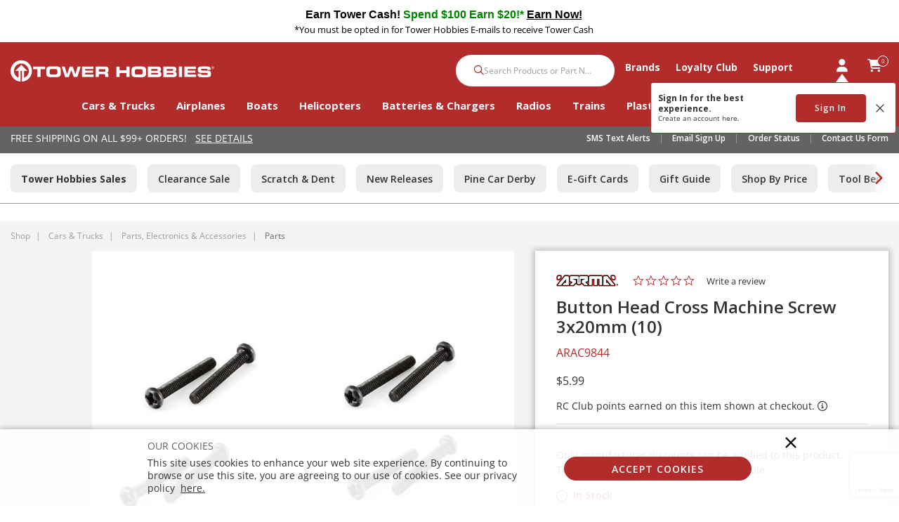

--- FILE ---
content_type: text/html; charset=utf-8
request_url: https://www.google.com/recaptcha/api2/anchor?ar=1&k=6LdlZtscAAAAAF8KTQ8i7QNnl_dcCIyW_kTtdaly&co=aHR0cHM6Ly93d3cudG93ZXJob2JiaWVzLmNvbTo0NDM.&hl=en&v=PoyoqOPhxBO7pBk68S4YbpHZ&size=invisible&anchor-ms=20000&execute-ms=30000&cb=dlb31ri28t65
body_size: 48789
content:
<!DOCTYPE HTML><html dir="ltr" lang="en"><head><meta http-equiv="Content-Type" content="text/html; charset=UTF-8">
<meta http-equiv="X-UA-Compatible" content="IE=edge">
<title>reCAPTCHA</title>
<style type="text/css">
/* cyrillic-ext */
@font-face {
  font-family: 'Roboto';
  font-style: normal;
  font-weight: 400;
  font-stretch: 100%;
  src: url(//fonts.gstatic.com/s/roboto/v48/KFO7CnqEu92Fr1ME7kSn66aGLdTylUAMa3GUBHMdazTgWw.woff2) format('woff2');
  unicode-range: U+0460-052F, U+1C80-1C8A, U+20B4, U+2DE0-2DFF, U+A640-A69F, U+FE2E-FE2F;
}
/* cyrillic */
@font-face {
  font-family: 'Roboto';
  font-style: normal;
  font-weight: 400;
  font-stretch: 100%;
  src: url(//fonts.gstatic.com/s/roboto/v48/KFO7CnqEu92Fr1ME7kSn66aGLdTylUAMa3iUBHMdazTgWw.woff2) format('woff2');
  unicode-range: U+0301, U+0400-045F, U+0490-0491, U+04B0-04B1, U+2116;
}
/* greek-ext */
@font-face {
  font-family: 'Roboto';
  font-style: normal;
  font-weight: 400;
  font-stretch: 100%;
  src: url(//fonts.gstatic.com/s/roboto/v48/KFO7CnqEu92Fr1ME7kSn66aGLdTylUAMa3CUBHMdazTgWw.woff2) format('woff2');
  unicode-range: U+1F00-1FFF;
}
/* greek */
@font-face {
  font-family: 'Roboto';
  font-style: normal;
  font-weight: 400;
  font-stretch: 100%;
  src: url(//fonts.gstatic.com/s/roboto/v48/KFO7CnqEu92Fr1ME7kSn66aGLdTylUAMa3-UBHMdazTgWw.woff2) format('woff2');
  unicode-range: U+0370-0377, U+037A-037F, U+0384-038A, U+038C, U+038E-03A1, U+03A3-03FF;
}
/* math */
@font-face {
  font-family: 'Roboto';
  font-style: normal;
  font-weight: 400;
  font-stretch: 100%;
  src: url(//fonts.gstatic.com/s/roboto/v48/KFO7CnqEu92Fr1ME7kSn66aGLdTylUAMawCUBHMdazTgWw.woff2) format('woff2');
  unicode-range: U+0302-0303, U+0305, U+0307-0308, U+0310, U+0312, U+0315, U+031A, U+0326-0327, U+032C, U+032F-0330, U+0332-0333, U+0338, U+033A, U+0346, U+034D, U+0391-03A1, U+03A3-03A9, U+03B1-03C9, U+03D1, U+03D5-03D6, U+03F0-03F1, U+03F4-03F5, U+2016-2017, U+2034-2038, U+203C, U+2040, U+2043, U+2047, U+2050, U+2057, U+205F, U+2070-2071, U+2074-208E, U+2090-209C, U+20D0-20DC, U+20E1, U+20E5-20EF, U+2100-2112, U+2114-2115, U+2117-2121, U+2123-214F, U+2190, U+2192, U+2194-21AE, U+21B0-21E5, U+21F1-21F2, U+21F4-2211, U+2213-2214, U+2216-22FF, U+2308-230B, U+2310, U+2319, U+231C-2321, U+2336-237A, U+237C, U+2395, U+239B-23B7, U+23D0, U+23DC-23E1, U+2474-2475, U+25AF, U+25B3, U+25B7, U+25BD, U+25C1, U+25CA, U+25CC, U+25FB, U+266D-266F, U+27C0-27FF, U+2900-2AFF, U+2B0E-2B11, U+2B30-2B4C, U+2BFE, U+3030, U+FF5B, U+FF5D, U+1D400-1D7FF, U+1EE00-1EEFF;
}
/* symbols */
@font-face {
  font-family: 'Roboto';
  font-style: normal;
  font-weight: 400;
  font-stretch: 100%;
  src: url(//fonts.gstatic.com/s/roboto/v48/KFO7CnqEu92Fr1ME7kSn66aGLdTylUAMaxKUBHMdazTgWw.woff2) format('woff2');
  unicode-range: U+0001-000C, U+000E-001F, U+007F-009F, U+20DD-20E0, U+20E2-20E4, U+2150-218F, U+2190, U+2192, U+2194-2199, U+21AF, U+21E6-21F0, U+21F3, U+2218-2219, U+2299, U+22C4-22C6, U+2300-243F, U+2440-244A, U+2460-24FF, U+25A0-27BF, U+2800-28FF, U+2921-2922, U+2981, U+29BF, U+29EB, U+2B00-2BFF, U+4DC0-4DFF, U+FFF9-FFFB, U+10140-1018E, U+10190-1019C, U+101A0, U+101D0-101FD, U+102E0-102FB, U+10E60-10E7E, U+1D2C0-1D2D3, U+1D2E0-1D37F, U+1F000-1F0FF, U+1F100-1F1AD, U+1F1E6-1F1FF, U+1F30D-1F30F, U+1F315, U+1F31C, U+1F31E, U+1F320-1F32C, U+1F336, U+1F378, U+1F37D, U+1F382, U+1F393-1F39F, U+1F3A7-1F3A8, U+1F3AC-1F3AF, U+1F3C2, U+1F3C4-1F3C6, U+1F3CA-1F3CE, U+1F3D4-1F3E0, U+1F3ED, U+1F3F1-1F3F3, U+1F3F5-1F3F7, U+1F408, U+1F415, U+1F41F, U+1F426, U+1F43F, U+1F441-1F442, U+1F444, U+1F446-1F449, U+1F44C-1F44E, U+1F453, U+1F46A, U+1F47D, U+1F4A3, U+1F4B0, U+1F4B3, U+1F4B9, U+1F4BB, U+1F4BF, U+1F4C8-1F4CB, U+1F4D6, U+1F4DA, U+1F4DF, U+1F4E3-1F4E6, U+1F4EA-1F4ED, U+1F4F7, U+1F4F9-1F4FB, U+1F4FD-1F4FE, U+1F503, U+1F507-1F50B, U+1F50D, U+1F512-1F513, U+1F53E-1F54A, U+1F54F-1F5FA, U+1F610, U+1F650-1F67F, U+1F687, U+1F68D, U+1F691, U+1F694, U+1F698, U+1F6AD, U+1F6B2, U+1F6B9-1F6BA, U+1F6BC, U+1F6C6-1F6CF, U+1F6D3-1F6D7, U+1F6E0-1F6EA, U+1F6F0-1F6F3, U+1F6F7-1F6FC, U+1F700-1F7FF, U+1F800-1F80B, U+1F810-1F847, U+1F850-1F859, U+1F860-1F887, U+1F890-1F8AD, U+1F8B0-1F8BB, U+1F8C0-1F8C1, U+1F900-1F90B, U+1F93B, U+1F946, U+1F984, U+1F996, U+1F9E9, U+1FA00-1FA6F, U+1FA70-1FA7C, U+1FA80-1FA89, U+1FA8F-1FAC6, U+1FACE-1FADC, U+1FADF-1FAE9, U+1FAF0-1FAF8, U+1FB00-1FBFF;
}
/* vietnamese */
@font-face {
  font-family: 'Roboto';
  font-style: normal;
  font-weight: 400;
  font-stretch: 100%;
  src: url(//fonts.gstatic.com/s/roboto/v48/KFO7CnqEu92Fr1ME7kSn66aGLdTylUAMa3OUBHMdazTgWw.woff2) format('woff2');
  unicode-range: U+0102-0103, U+0110-0111, U+0128-0129, U+0168-0169, U+01A0-01A1, U+01AF-01B0, U+0300-0301, U+0303-0304, U+0308-0309, U+0323, U+0329, U+1EA0-1EF9, U+20AB;
}
/* latin-ext */
@font-face {
  font-family: 'Roboto';
  font-style: normal;
  font-weight: 400;
  font-stretch: 100%;
  src: url(//fonts.gstatic.com/s/roboto/v48/KFO7CnqEu92Fr1ME7kSn66aGLdTylUAMa3KUBHMdazTgWw.woff2) format('woff2');
  unicode-range: U+0100-02BA, U+02BD-02C5, U+02C7-02CC, U+02CE-02D7, U+02DD-02FF, U+0304, U+0308, U+0329, U+1D00-1DBF, U+1E00-1E9F, U+1EF2-1EFF, U+2020, U+20A0-20AB, U+20AD-20C0, U+2113, U+2C60-2C7F, U+A720-A7FF;
}
/* latin */
@font-face {
  font-family: 'Roboto';
  font-style: normal;
  font-weight: 400;
  font-stretch: 100%;
  src: url(//fonts.gstatic.com/s/roboto/v48/KFO7CnqEu92Fr1ME7kSn66aGLdTylUAMa3yUBHMdazQ.woff2) format('woff2');
  unicode-range: U+0000-00FF, U+0131, U+0152-0153, U+02BB-02BC, U+02C6, U+02DA, U+02DC, U+0304, U+0308, U+0329, U+2000-206F, U+20AC, U+2122, U+2191, U+2193, U+2212, U+2215, U+FEFF, U+FFFD;
}
/* cyrillic-ext */
@font-face {
  font-family: 'Roboto';
  font-style: normal;
  font-weight: 500;
  font-stretch: 100%;
  src: url(//fonts.gstatic.com/s/roboto/v48/KFO7CnqEu92Fr1ME7kSn66aGLdTylUAMa3GUBHMdazTgWw.woff2) format('woff2');
  unicode-range: U+0460-052F, U+1C80-1C8A, U+20B4, U+2DE0-2DFF, U+A640-A69F, U+FE2E-FE2F;
}
/* cyrillic */
@font-face {
  font-family: 'Roboto';
  font-style: normal;
  font-weight: 500;
  font-stretch: 100%;
  src: url(//fonts.gstatic.com/s/roboto/v48/KFO7CnqEu92Fr1ME7kSn66aGLdTylUAMa3iUBHMdazTgWw.woff2) format('woff2');
  unicode-range: U+0301, U+0400-045F, U+0490-0491, U+04B0-04B1, U+2116;
}
/* greek-ext */
@font-face {
  font-family: 'Roboto';
  font-style: normal;
  font-weight: 500;
  font-stretch: 100%;
  src: url(//fonts.gstatic.com/s/roboto/v48/KFO7CnqEu92Fr1ME7kSn66aGLdTylUAMa3CUBHMdazTgWw.woff2) format('woff2');
  unicode-range: U+1F00-1FFF;
}
/* greek */
@font-face {
  font-family: 'Roboto';
  font-style: normal;
  font-weight: 500;
  font-stretch: 100%;
  src: url(//fonts.gstatic.com/s/roboto/v48/KFO7CnqEu92Fr1ME7kSn66aGLdTylUAMa3-UBHMdazTgWw.woff2) format('woff2');
  unicode-range: U+0370-0377, U+037A-037F, U+0384-038A, U+038C, U+038E-03A1, U+03A3-03FF;
}
/* math */
@font-face {
  font-family: 'Roboto';
  font-style: normal;
  font-weight: 500;
  font-stretch: 100%;
  src: url(//fonts.gstatic.com/s/roboto/v48/KFO7CnqEu92Fr1ME7kSn66aGLdTylUAMawCUBHMdazTgWw.woff2) format('woff2');
  unicode-range: U+0302-0303, U+0305, U+0307-0308, U+0310, U+0312, U+0315, U+031A, U+0326-0327, U+032C, U+032F-0330, U+0332-0333, U+0338, U+033A, U+0346, U+034D, U+0391-03A1, U+03A3-03A9, U+03B1-03C9, U+03D1, U+03D5-03D6, U+03F0-03F1, U+03F4-03F5, U+2016-2017, U+2034-2038, U+203C, U+2040, U+2043, U+2047, U+2050, U+2057, U+205F, U+2070-2071, U+2074-208E, U+2090-209C, U+20D0-20DC, U+20E1, U+20E5-20EF, U+2100-2112, U+2114-2115, U+2117-2121, U+2123-214F, U+2190, U+2192, U+2194-21AE, U+21B0-21E5, U+21F1-21F2, U+21F4-2211, U+2213-2214, U+2216-22FF, U+2308-230B, U+2310, U+2319, U+231C-2321, U+2336-237A, U+237C, U+2395, U+239B-23B7, U+23D0, U+23DC-23E1, U+2474-2475, U+25AF, U+25B3, U+25B7, U+25BD, U+25C1, U+25CA, U+25CC, U+25FB, U+266D-266F, U+27C0-27FF, U+2900-2AFF, U+2B0E-2B11, U+2B30-2B4C, U+2BFE, U+3030, U+FF5B, U+FF5D, U+1D400-1D7FF, U+1EE00-1EEFF;
}
/* symbols */
@font-face {
  font-family: 'Roboto';
  font-style: normal;
  font-weight: 500;
  font-stretch: 100%;
  src: url(//fonts.gstatic.com/s/roboto/v48/KFO7CnqEu92Fr1ME7kSn66aGLdTylUAMaxKUBHMdazTgWw.woff2) format('woff2');
  unicode-range: U+0001-000C, U+000E-001F, U+007F-009F, U+20DD-20E0, U+20E2-20E4, U+2150-218F, U+2190, U+2192, U+2194-2199, U+21AF, U+21E6-21F0, U+21F3, U+2218-2219, U+2299, U+22C4-22C6, U+2300-243F, U+2440-244A, U+2460-24FF, U+25A0-27BF, U+2800-28FF, U+2921-2922, U+2981, U+29BF, U+29EB, U+2B00-2BFF, U+4DC0-4DFF, U+FFF9-FFFB, U+10140-1018E, U+10190-1019C, U+101A0, U+101D0-101FD, U+102E0-102FB, U+10E60-10E7E, U+1D2C0-1D2D3, U+1D2E0-1D37F, U+1F000-1F0FF, U+1F100-1F1AD, U+1F1E6-1F1FF, U+1F30D-1F30F, U+1F315, U+1F31C, U+1F31E, U+1F320-1F32C, U+1F336, U+1F378, U+1F37D, U+1F382, U+1F393-1F39F, U+1F3A7-1F3A8, U+1F3AC-1F3AF, U+1F3C2, U+1F3C4-1F3C6, U+1F3CA-1F3CE, U+1F3D4-1F3E0, U+1F3ED, U+1F3F1-1F3F3, U+1F3F5-1F3F7, U+1F408, U+1F415, U+1F41F, U+1F426, U+1F43F, U+1F441-1F442, U+1F444, U+1F446-1F449, U+1F44C-1F44E, U+1F453, U+1F46A, U+1F47D, U+1F4A3, U+1F4B0, U+1F4B3, U+1F4B9, U+1F4BB, U+1F4BF, U+1F4C8-1F4CB, U+1F4D6, U+1F4DA, U+1F4DF, U+1F4E3-1F4E6, U+1F4EA-1F4ED, U+1F4F7, U+1F4F9-1F4FB, U+1F4FD-1F4FE, U+1F503, U+1F507-1F50B, U+1F50D, U+1F512-1F513, U+1F53E-1F54A, U+1F54F-1F5FA, U+1F610, U+1F650-1F67F, U+1F687, U+1F68D, U+1F691, U+1F694, U+1F698, U+1F6AD, U+1F6B2, U+1F6B9-1F6BA, U+1F6BC, U+1F6C6-1F6CF, U+1F6D3-1F6D7, U+1F6E0-1F6EA, U+1F6F0-1F6F3, U+1F6F7-1F6FC, U+1F700-1F7FF, U+1F800-1F80B, U+1F810-1F847, U+1F850-1F859, U+1F860-1F887, U+1F890-1F8AD, U+1F8B0-1F8BB, U+1F8C0-1F8C1, U+1F900-1F90B, U+1F93B, U+1F946, U+1F984, U+1F996, U+1F9E9, U+1FA00-1FA6F, U+1FA70-1FA7C, U+1FA80-1FA89, U+1FA8F-1FAC6, U+1FACE-1FADC, U+1FADF-1FAE9, U+1FAF0-1FAF8, U+1FB00-1FBFF;
}
/* vietnamese */
@font-face {
  font-family: 'Roboto';
  font-style: normal;
  font-weight: 500;
  font-stretch: 100%;
  src: url(//fonts.gstatic.com/s/roboto/v48/KFO7CnqEu92Fr1ME7kSn66aGLdTylUAMa3OUBHMdazTgWw.woff2) format('woff2');
  unicode-range: U+0102-0103, U+0110-0111, U+0128-0129, U+0168-0169, U+01A0-01A1, U+01AF-01B0, U+0300-0301, U+0303-0304, U+0308-0309, U+0323, U+0329, U+1EA0-1EF9, U+20AB;
}
/* latin-ext */
@font-face {
  font-family: 'Roboto';
  font-style: normal;
  font-weight: 500;
  font-stretch: 100%;
  src: url(//fonts.gstatic.com/s/roboto/v48/KFO7CnqEu92Fr1ME7kSn66aGLdTylUAMa3KUBHMdazTgWw.woff2) format('woff2');
  unicode-range: U+0100-02BA, U+02BD-02C5, U+02C7-02CC, U+02CE-02D7, U+02DD-02FF, U+0304, U+0308, U+0329, U+1D00-1DBF, U+1E00-1E9F, U+1EF2-1EFF, U+2020, U+20A0-20AB, U+20AD-20C0, U+2113, U+2C60-2C7F, U+A720-A7FF;
}
/* latin */
@font-face {
  font-family: 'Roboto';
  font-style: normal;
  font-weight: 500;
  font-stretch: 100%;
  src: url(//fonts.gstatic.com/s/roboto/v48/KFO7CnqEu92Fr1ME7kSn66aGLdTylUAMa3yUBHMdazQ.woff2) format('woff2');
  unicode-range: U+0000-00FF, U+0131, U+0152-0153, U+02BB-02BC, U+02C6, U+02DA, U+02DC, U+0304, U+0308, U+0329, U+2000-206F, U+20AC, U+2122, U+2191, U+2193, U+2212, U+2215, U+FEFF, U+FFFD;
}
/* cyrillic-ext */
@font-face {
  font-family: 'Roboto';
  font-style: normal;
  font-weight: 900;
  font-stretch: 100%;
  src: url(//fonts.gstatic.com/s/roboto/v48/KFO7CnqEu92Fr1ME7kSn66aGLdTylUAMa3GUBHMdazTgWw.woff2) format('woff2');
  unicode-range: U+0460-052F, U+1C80-1C8A, U+20B4, U+2DE0-2DFF, U+A640-A69F, U+FE2E-FE2F;
}
/* cyrillic */
@font-face {
  font-family: 'Roboto';
  font-style: normal;
  font-weight: 900;
  font-stretch: 100%;
  src: url(//fonts.gstatic.com/s/roboto/v48/KFO7CnqEu92Fr1ME7kSn66aGLdTylUAMa3iUBHMdazTgWw.woff2) format('woff2');
  unicode-range: U+0301, U+0400-045F, U+0490-0491, U+04B0-04B1, U+2116;
}
/* greek-ext */
@font-face {
  font-family: 'Roboto';
  font-style: normal;
  font-weight: 900;
  font-stretch: 100%;
  src: url(//fonts.gstatic.com/s/roboto/v48/KFO7CnqEu92Fr1ME7kSn66aGLdTylUAMa3CUBHMdazTgWw.woff2) format('woff2');
  unicode-range: U+1F00-1FFF;
}
/* greek */
@font-face {
  font-family: 'Roboto';
  font-style: normal;
  font-weight: 900;
  font-stretch: 100%;
  src: url(//fonts.gstatic.com/s/roboto/v48/KFO7CnqEu92Fr1ME7kSn66aGLdTylUAMa3-UBHMdazTgWw.woff2) format('woff2');
  unicode-range: U+0370-0377, U+037A-037F, U+0384-038A, U+038C, U+038E-03A1, U+03A3-03FF;
}
/* math */
@font-face {
  font-family: 'Roboto';
  font-style: normal;
  font-weight: 900;
  font-stretch: 100%;
  src: url(//fonts.gstatic.com/s/roboto/v48/KFO7CnqEu92Fr1ME7kSn66aGLdTylUAMawCUBHMdazTgWw.woff2) format('woff2');
  unicode-range: U+0302-0303, U+0305, U+0307-0308, U+0310, U+0312, U+0315, U+031A, U+0326-0327, U+032C, U+032F-0330, U+0332-0333, U+0338, U+033A, U+0346, U+034D, U+0391-03A1, U+03A3-03A9, U+03B1-03C9, U+03D1, U+03D5-03D6, U+03F0-03F1, U+03F4-03F5, U+2016-2017, U+2034-2038, U+203C, U+2040, U+2043, U+2047, U+2050, U+2057, U+205F, U+2070-2071, U+2074-208E, U+2090-209C, U+20D0-20DC, U+20E1, U+20E5-20EF, U+2100-2112, U+2114-2115, U+2117-2121, U+2123-214F, U+2190, U+2192, U+2194-21AE, U+21B0-21E5, U+21F1-21F2, U+21F4-2211, U+2213-2214, U+2216-22FF, U+2308-230B, U+2310, U+2319, U+231C-2321, U+2336-237A, U+237C, U+2395, U+239B-23B7, U+23D0, U+23DC-23E1, U+2474-2475, U+25AF, U+25B3, U+25B7, U+25BD, U+25C1, U+25CA, U+25CC, U+25FB, U+266D-266F, U+27C0-27FF, U+2900-2AFF, U+2B0E-2B11, U+2B30-2B4C, U+2BFE, U+3030, U+FF5B, U+FF5D, U+1D400-1D7FF, U+1EE00-1EEFF;
}
/* symbols */
@font-face {
  font-family: 'Roboto';
  font-style: normal;
  font-weight: 900;
  font-stretch: 100%;
  src: url(//fonts.gstatic.com/s/roboto/v48/KFO7CnqEu92Fr1ME7kSn66aGLdTylUAMaxKUBHMdazTgWw.woff2) format('woff2');
  unicode-range: U+0001-000C, U+000E-001F, U+007F-009F, U+20DD-20E0, U+20E2-20E4, U+2150-218F, U+2190, U+2192, U+2194-2199, U+21AF, U+21E6-21F0, U+21F3, U+2218-2219, U+2299, U+22C4-22C6, U+2300-243F, U+2440-244A, U+2460-24FF, U+25A0-27BF, U+2800-28FF, U+2921-2922, U+2981, U+29BF, U+29EB, U+2B00-2BFF, U+4DC0-4DFF, U+FFF9-FFFB, U+10140-1018E, U+10190-1019C, U+101A0, U+101D0-101FD, U+102E0-102FB, U+10E60-10E7E, U+1D2C0-1D2D3, U+1D2E0-1D37F, U+1F000-1F0FF, U+1F100-1F1AD, U+1F1E6-1F1FF, U+1F30D-1F30F, U+1F315, U+1F31C, U+1F31E, U+1F320-1F32C, U+1F336, U+1F378, U+1F37D, U+1F382, U+1F393-1F39F, U+1F3A7-1F3A8, U+1F3AC-1F3AF, U+1F3C2, U+1F3C4-1F3C6, U+1F3CA-1F3CE, U+1F3D4-1F3E0, U+1F3ED, U+1F3F1-1F3F3, U+1F3F5-1F3F7, U+1F408, U+1F415, U+1F41F, U+1F426, U+1F43F, U+1F441-1F442, U+1F444, U+1F446-1F449, U+1F44C-1F44E, U+1F453, U+1F46A, U+1F47D, U+1F4A3, U+1F4B0, U+1F4B3, U+1F4B9, U+1F4BB, U+1F4BF, U+1F4C8-1F4CB, U+1F4D6, U+1F4DA, U+1F4DF, U+1F4E3-1F4E6, U+1F4EA-1F4ED, U+1F4F7, U+1F4F9-1F4FB, U+1F4FD-1F4FE, U+1F503, U+1F507-1F50B, U+1F50D, U+1F512-1F513, U+1F53E-1F54A, U+1F54F-1F5FA, U+1F610, U+1F650-1F67F, U+1F687, U+1F68D, U+1F691, U+1F694, U+1F698, U+1F6AD, U+1F6B2, U+1F6B9-1F6BA, U+1F6BC, U+1F6C6-1F6CF, U+1F6D3-1F6D7, U+1F6E0-1F6EA, U+1F6F0-1F6F3, U+1F6F7-1F6FC, U+1F700-1F7FF, U+1F800-1F80B, U+1F810-1F847, U+1F850-1F859, U+1F860-1F887, U+1F890-1F8AD, U+1F8B0-1F8BB, U+1F8C0-1F8C1, U+1F900-1F90B, U+1F93B, U+1F946, U+1F984, U+1F996, U+1F9E9, U+1FA00-1FA6F, U+1FA70-1FA7C, U+1FA80-1FA89, U+1FA8F-1FAC6, U+1FACE-1FADC, U+1FADF-1FAE9, U+1FAF0-1FAF8, U+1FB00-1FBFF;
}
/* vietnamese */
@font-face {
  font-family: 'Roboto';
  font-style: normal;
  font-weight: 900;
  font-stretch: 100%;
  src: url(//fonts.gstatic.com/s/roboto/v48/KFO7CnqEu92Fr1ME7kSn66aGLdTylUAMa3OUBHMdazTgWw.woff2) format('woff2');
  unicode-range: U+0102-0103, U+0110-0111, U+0128-0129, U+0168-0169, U+01A0-01A1, U+01AF-01B0, U+0300-0301, U+0303-0304, U+0308-0309, U+0323, U+0329, U+1EA0-1EF9, U+20AB;
}
/* latin-ext */
@font-face {
  font-family: 'Roboto';
  font-style: normal;
  font-weight: 900;
  font-stretch: 100%;
  src: url(//fonts.gstatic.com/s/roboto/v48/KFO7CnqEu92Fr1ME7kSn66aGLdTylUAMa3KUBHMdazTgWw.woff2) format('woff2');
  unicode-range: U+0100-02BA, U+02BD-02C5, U+02C7-02CC, U+02CE-02D7, U+02DD-02FF, U+0304, U+0308, U+0329, U+1D00-1DBF, U+1E00-1E9F, U+1EF2-1EFF, U+2020, U+20A0-20AB, U+20AD-20C0, U+2113, U+2C60-2C7F, U+A720-A7FF;
}
/* latin */
@font-face {
  font-family: 'Roboto';
  font-style: normal;
  font-weight: 900;
  font-stretch: 100%;
  src: url(//fonts.gstatic.com/s/roboto/v48/KFO7CnqEu92Fr1ME7kSn66aGLdTylUAMa3yUBHMdazQ.woff2) format('woff2');
  unicode-range: U+0000-00FF, U+0131, U+0152-0153, U+02BB-02BC, U+02C6, U+02DA, U+02DC, U+0304, U+0308, U+0329, U+2000-206F, U+20AC, U+2122, U+2191, U+2193, U+2212, U+2215, U+FEFF, U+FFFD;
}

</style>
<link rel="stylesheet" type="text/css" href="https://www.gstatic.com/recaptcha/releases/PoyoqOPhxBO7pBk68S4YbpHZ/styles__ltr.css">
<script nonce="8P_5w5buZ9tp9VSEDRCVXQ" type="text/javascript">window['__recaptcha_api'] = 'https://www.google.com/recaptcha/api2/';</script>
<script type="text/javascript" src="https://www.gstatic.com/recaptcha/releases/PoyoqOPhxBO7pBk68S4YbpHZ/recaptcha__en.js" nonce="8P_5w5buZ9tp9VSEDRCVXQ">
      
    </script></head>
<body><div id="rc-anchor-alert" class="rc-anchor-alert"></div>
<input type="hidden" id="recaptcha-token" value="[base64]">
<script type="text/javascript" nonce="8P_5w5buZ9tp9VSEDRCVXQ">
      recaptcha.anchor.Main.init("[\x22ainput\x22,[\x22bgdata\x22,\x22\x22,\[base64]/[base64]/[base64]/ZyhXLGgpOnEoW04sMjEsbF0sVywwKSxoKSxmYWxzZSxmYWxzZSl9Y2F0Y2goayl7RygzNTgsVyk/[base64]/[base64]/[base64]/[base64]/[base64]/[base64]/[base64]/bmV3IEJbT10oRFswXSk6dz09Mj9uZXcgQltPXShEWzBdLERbMV0pOnc9PTM/bmV3IEJbT10oRFswXSxEWzFdLERbMl0pOnc9PTQ/[base64]/[base64]/[base64]/[base64]/[base64]\\u003d\x22,\[base64]\\u003d\\u003d\x22,\x22w5pDAF9cHsOsNcKTHC9pMEbDpXXCkR4Ow4vDscKlwrNIdxDCm1htFMKJw4rClTLCv3bCpMK9bsKiwo8fAMKnHHJLw6xdEMObJz10wq3DsU8KYGhUw4vDvkIHwrglw609ekICaMKLw6Vtw7lGTcKjw5UPKMKdJ8KXKArDk8O2eQN3w53CncOtTjsePQ/DjcOzw7pvCyw1w6oQwrbDjsKaZcOgw6sNw4vDl1fDhcKTwoLDqcOOcMOZUMOww7jDmsKtdMKrdMKmwpXDuCDDqEXCh1JbKwPDucORworDkCrCvsOpwrZCw6XCs2Yew5TDnyMhcMKzV2LDuUjDgT3DmgvCv8K6w7keU8K1acOXKcK1M8Ojwq/CksKbw7d+w4h1w6V2Tm3DpGzDhsKHacO2w5kEw4rDp07Dg8O5EnE5BcOaK8K8AEbCsMOPBgAfOsOdwo5OHHjDuElHwo0Ka8K+NXQ3w4/[base64]/CpjDClMOuVMO1QATCqcKqwr3Cl0kSwoJcw5EBJsKNwqEgWjDCqVYsdy1SQMK0wpHCtSlOQkQfwpTCu8KQXcObwrrDvXHDqmzCtMOEwrUAWTtgw704GsKGIcOCw57DmEgqccKCwqdXYcOtwr/Dvh/Dl2PCm1QnScOuw4MQwpNHwrJCYEfCusOWbGchKsKfTG4jwooTGk3CtcKywr8QU8OTwpAxwq/DmcK4w7cnw6PCpwHCm8OrwrMLw7bDisKcwqhSwqEvfMKQIcKXKj5LwrPDhcOjw6TDo1vDnAAhwqPDlnk0CcOKHk46w5EfwpFfOQzDqlZaw7JSwoPCoMKNwpbCkk12M8K/w5vCvMKMK8OKLcO5w4w8wqbCrMOwXcOVbcOMQMKGfh3CjwlEw7TDlsKyw7bDujrCncOww6xVEnzDrmNvw693dkfCiQXDp8OmVFJyS8KHEMKEwo/Dqnh/w6zCkjnDlhzDiMOpwqkyf2LCtcKqYjNjwrQ3woQgw63ClcKOfhpuwrDCoMKsw74/[base64]/CgsOXFcOEP8K9LQ0IRFXCgMKOSMK6woZVw43ChQATwpcLw7/[base64]/VQ/DsQYeTcKnQgzCksOZwpHCgMOkBcKqw59tdsKVWsKtWFsiMAjCoyNpw5sAwqTCksOjAcOXRsOSXyFxZCXCtgsdwoTCjEXDjg9tfVgzw7tbQ8K3w6QARRbCuMKDR8KAbcKeEMKvRSRdWDnCpnrDjcOKI8KBQ8O2wrbCmADCqsOUcxQSUxXCicK/IAAmFjI7Z8Kcw57DsSDCsiTCmikYwosuwpXDrx7Clh0Tf8OTw5zDrUHDmMK0NTTDmQ1QwrjDpsOzwrR+wqcYRcOjwq/[base64]/[base64]/DgmHCskfCt8K4wrhrw4Q/w6kcwoogwpPDtSMcNsOnVMONw7PCughRw6pTwoINFsOLwozDgQrDiMKVMsOtXcKnwr/DqnvDhSRhwrbCtcO+w5clwqdEw4rCgMO4RjvDr3p4JEzCmRXCjiLCpBtwDCTDssKAIBpQwprCp2jDgMOpKcKaPkooX8OvS8Kww5XClkzCp8K1PsOKw5fCkcKkw4JACXjCoMKFw655w7/Dq8OhJ8KbQ8KcwrvDhcOSwrgSXMOCSsK3c8Oowo4yw54lRGg/eS7CjcK/I0DDpcOUw7xBw6/DiMOcRWDCon0vwqHCpCICLWgjEMKnPsKxQXdOw4nDtGdTw5jCqwJ4GsK/QwvDvsOkwqsAwqUPwo8nw4PDg8KcwoXDg2/[base64]/U8KZEsKMw5PDvl/[base64]/dsObwrEnwo3DnsKlw7JcwoQ7JgxXw6Z0PBTDrcO/[base64]/CnkLCoMKew4vDngtLw5oyw4caNsOdw7vDkmJ8wrgpAjpqw7YAFMODKzrDjB0Rw5EcwqLCnklEOBNfwrc/[base64]/H38DSUvDmsOOw73DoUPDjH7DoGnCk1EaIlNbR8OCwr3DlB5dOcOZwqZzw73DucONw6odwpsGMMOBZ8KvKzLCt8Kuw5hxdsOQw55+w4DCiyjDrcOWIhbCrHYjYxXCq8O/Y8Kzw58Ow5jDi8KBw7nCmMKsLsO+wpBKw7bCpTfCtsOow5PDlsKfwo9Jwol1XFtJwpkqAMOoO8OjwosNw4vCs8O2w4giHRfCm8OMw5bCiAXCpMKFP8O9w53DtcOcw7LDgsKnw67DiBkbBWMvGsOAVS7CtATDjgYSfnBiScOEw7/DuMKBUcKIw64vNcKTE8KZwp02w5UEbsKRwpo+wrrCqgcqfSRHwrnCq3bCpMKIYHjDucK1woFtw4rCoSPDiwAnw4MHG8KOwr0hwpcIGG/Ci8KKw44nwqfDqSDCimt5Ql7DtcO+IgQow5odwq91Xx/DgArDhsKYw647w7/DmkMkwrQjwoxeZmbCj8Kew4JcwocXw5RPw59Sw7I6wrUcMSQ7wpjCgi7DtsKDw4fDjUkjLcKJw5TDhcKPa1UMMQTCicKZOzrDvsOqdMOBwq3CpAZFBMK5w6YgDsO/w4BUTsKDVcKcU3AtwqXDpMOQwpDCoU4Ewo9dwpnCszXDocKAZQRkw49OwrxHAj/DmcOudUjDlC8jwrZnw5oIYsOfSggzw4TCsMK8KcK9w7JDw4k4SAgYYBbDiFkCKMODSRjDvMOBQcKdd1RIK8KZMsKZw6LDqGrChsOhwrQ1wpVnHF4Cw57DsRloTMKKwoVkw5HCpcOLUlMLw4zCrysnwq3CpgBkJS7CrFvDu8KzQ1Vyw4LDhMOcw4MPwr/Ds2rCpmvCun7Do3QIIwrCqsK1w7FNdcKcFgFlw6AXw78VwofDtRA5F8OIw4vDnsKSwo/DpcK3FsKhKMOZLcORQ8KFEsKrw73CisOlZMK3bU9pwozCjsKZMMK3S8OZcCbCqj/DpsOmwrLDocKpJDB1w6jDq8O5woUgw4/[base64]/wpXDoVpwwoY0wqTCk0nCtDjCjnomQHLCucOmwqbCssKtRG7CssObSQQYN1wfwojCksKwWsOyBQjDrMK3Pg1EBz0lw7RKecKewrDDgsO/wplmd8OGElYFwq/Cny1zXsKVwoLCp0oEfm1Hw5PDl8O2EMOHw4zChAt9IMK4SmTDrFfCo0cEw6cxEsO2R8O+w6jCvibDhnIZDsKqwqBMRsOEw4vDnMK5wot8J0s3wqvCpcOgbCB+SiPCoU4HccOsKMKaO3Nxw7/DsCHDu8K2U8OsVMK/[base64]/DuVPDrWEmw4AgLsOYccO5w4DDmQHDvFrDgQnDkw1TX0cBwpEzwoXCvSkQQ8K5a8O5wpZFdTBRw609dSXDngnDtMKKw73Di8Ktw7c5w5RNwoliNMOFwrshwpjDs8KHwoAGw4bCosKFdsO2d8O/LsOcNBELwrIDwqsmLsKCwrUeA1jDmsK3I8ONbCrCgMOGwp7DpmTCq8KOw5Q4wrgVwrQgw7rCrQsifcK+eX1sGMKtw711QwMFwoXCph7Cijp8w4rDmlXDu1HCtktAw7M1wr/DtjlbND7DqW3CgMK8w5Bgw79tHsK0w4nDgnLDv8OdwqNGw5fDkMOtw4LCtQjDi8KGw4EwYMOsTw3Co8OGw7liKE1pw4UiEsO8wqjCnlDDk8KKw4PCnh7ClcO6UW7DvzLCqT7CthJaPsKROsKMYMKXDcOHw5hpEMKlT0g/w5pSIsKgw77DoT85NGlRaFMXw6rDocKLw5chVMOiPxNIRSd6YMKZO0hABhNCByhowoo8ZcOZw6p+wr/Ct8KOwrpgeX1SAsKvwptwwo7DrcK1SMOkXcKmw5fCmsK7fHQgw4nDpMKENcKfNMK8wonCi8KZwplFWCg4L8OtBg1gJwdww6HCtcOoK0dlFXVvOMO+wqERw5o/w71rw7x8w6vCs2ZpAMKUw5JeQsOdwrvCmxU9wp7ClCvCl8KCNBnCvsOmFhM8w70tw5Vsw4gfUcKgccOlPmLCr8OkMsKxZTYXesKwwrARw6xALsO+RWU3w5/CvzIzIcKRCEzDsmLDoMKYw7vCuXlFbsK5OMKkKifDlsOUFQDCksOeTUjCtsKJA0XDjsKZOSfCrhPCnSLCjw/Dn1XDrz0JwpDCt8OvVsKdw4tgwqhvwoHDv8KWC3EKND1bw4DDr8K6w7xfwpDCuX7DgzovMhnCncKVUEPDssK1WB/Dl8KXWAjDum/[base64]/[base64]/Z8Onw51LwqIcP8OsGTcFwovCrCVOwqbCi2wewrDClFPCpko1wq/[base64]/DtMOfw4zDn8OWw6bChMOGw4ZjfXTDqsKkC15/[base64]/DnR/Cn0ASBsKpwqhOI8Ojw7UpwqbCh2nCu0EHwqTCgsKDw4zCiMKJB8OpwonCkcK5wr42PMKGMhYpw4vCtcOgw6rCu2YJHhkqHcKye13CjMKPWXvDk8Ktw43CpsK9w5/[base64]/w60SSB7CkAgVw4USYGpuwqfCm0Flw7TDh8OiYsOyw73CuAvCvnMrw5/[base64]/DoAvDucOsVcKRfMOnFQzCsgEwc8KERMOKBgnDoMOTw4F1Al3DsFsbYsKiw67DiMK3OsOjH8OMCsKywq/Cg0LDpw7Dn8KWa8K7wq4owpnDuEtYKxDDjBXCoVtKV1Q8wpnDhUPCucOSLiTChsK2bsKEDcKGRE3CsMKOwpHDn8KTCxvCqmzDrWwaw7DDvcKNw5/[base64]/[base64]/[base64]/[base64]/wqYgwqnDssKHwq/Cv1UawpgewqDCi3LDizldKCdESsOpw4fDksOlXcKPfsOtUcORcHxoXxw0JMKywqM1USfDpcO8wovCuGN4w5/CrVZOKcKiRzfDtsKQw5fCoMK4Vx1GMMKPdljDrQ0sw6DCkMKDMMOWw5HDpxrCpjjDpHHDjirCg8Oyw7HDlcK9w58LwoLDlkrDhcKeAAZsw6UCw5LDpMOAwoHDmsOFwrF+w4TDuMKHLBHCpl/Cvw5aDcOTAcORE3glbgzDtwIcw5s0w7HDhHI9w5Jsw7dkWU7DtMO0w5jChMOKb8OyCsOXcFzDjlfCmEzDvMK+EGPCkcK2NyhDwrXCpW/CmcKJwpjDnXbCohIiwopwG8ODcnkjwp8gHx7Cn8Olw49sw4k9XnbDqBxEwrQrw5zDjEjDvsK0w7IPMhLDixrCvcKuIMKaw6N6w4E2IsO3w4HCgQ3DvhTDvMKLfcOQFWfChBYmOsKMGAAEw57Cp8O8WDrDksKQw55jWS/Dq8KTw4fDoMO7woBwLUvCtQ3Ct8O2HjcSTsOFHsK6w5PCisOoFkgDwoAGw4/DmcKTdcKub8KowqI6XhbDs3o3M8O/w5ZZwqfDn8KwVMKeworCsSR7VDnDp8Kfw7fDqg7DvcOkOMOeKcOFHgfDksODw53DisKRwo3Cs8K/MgfCsgEiwr13c8OgMMK/Uj3CqwIdUQAhwonCkUsgVTtvZcKMPsKMwr4iwpdifcOxPTLDlBvDrcKdSxDDmxBlRMKewpbCtH7DjcKfw78neDHChsOgwqbDgFkPw5rDsQPDhsO6w5/Cnh7DtmzDhsK8w717LsOMPsKLwr14HFzDghQkbsKvwoQ9wprClEjDnUvCvMOiwpXDiBfCsMKpw73CscKXS1NlMMKpwoXCnsORTGPDuHfCmMKXRSbChMKxScOEwrrDrmLDo8O/w6DCpQRhw4UGwqTCs8OnwrbDtnhUZgTDnVbDvMKgEsKLPlRyOg0RacK8wpFMwpvCjFc0w6NFwrF2NHFbw7QYGwDChW3Dmx1Bw61Uw73CoMKEesKmFV4bwqLCq8KXNipBwoxUw55PfxzDkcOVw4gUT8KnwrbDgCdVacOFwq/[base64]/wqjCghNADMKCw73CncKkw7rDokXCjMOIKwhWaMOqPsKIdXlLUMOiDAHCrMK5Ig0aw7kvRktewqPCtMOXw6bDgsKbQD1jwpoLwpATwoLDkyMBwpEbwrXCjsOGQ8Klw7TCq0TCv8KFZQUgVsKiw73CoiszSS/Cg3/DmWFuw5PDgsKCeEnCoUU0LsKpwqjDrmfDtcOkwrV7wr9tKkwAH15hwonCmsKZwrUcBVzCvELDoMOIw5/CjB3DjMObfgXDk8K4ZsKIZcKxw7vClBHCv8KMw6TCvy3DrcOqw6rDm8Oxw49Lw4gJZcOSSjTCisKAwpDCiULCucOHw6vDmRYdPMK/w7XDkhbCsU/CqMKpJWXDjDbCtMOVa13ClgMwdcOcwqjDtQ0XXB7CqcKGw5hPTwZtwqnDvSHDoHphEndgw7TCuSQSHWgcMRnDo2hdw4HDgUHCkSjCgMKIwobDmSknwq9ATsOAw47DvsOrw5PDm0UDw6xgw5DDosK+J2pBwqjCrcO0wqXCuybCiMOHDzB/wodTYhRRw6XDphMQw4pDw5cIdMKkbB4Tw6xUDcO4wqUTCsKIwqHDvMO8wqgPw5rDi8OnQ8Kdw4jDkcOJJcORVMOUw7IuwrXDvyxFOVzCpQItJEfDjMKTwprCh8Ogw5nCo8Kewp3Ch2E9w5vDjcK3wqbCrRVccMOrQgpVbj/[base64]/ClcOPwqQlOMKnwpEiw5rDoGXDhMK3wqLClCQTw7l9wrbCpSvCtsKjwoV7eMOgw6LDjsOoaRzClUQaw6nDq0R1TsOtwpwwfUHDrcK/Vn/CtcOjCsKYLMOGOsKeA3PCvcOLwpnCi8Kcw7DCjgJkwrdJw71PwoEVbcKywpM2IHvCpMO2YG/Chhs5KyAHTAbDnsOVw5jCnsOUw6TCoEjDuRt7IxvChWhTPcK7w4DClsOtwrrDusOULcOgW2zDtcOsw5Ibw6pJEcOjesOmVsK7wpVuLCgXQMKuW8K/wqvCv2diOHPCvMOhFh8qd8KLfsO9JBJWHsKqwrdNwq1iE0fDjEk0wrfDpxp1ehdPw7PCicK+wrUKV2DDisOww7Q0ai0Kw64Ew5UsPcOVUXbCh8Omwq/CjRkNI8Ogwop3wqUze8K9IcOxw7BIO2YFMsK3woXCkATDnBMfwqcEw5HDosK6w5ZuW2XClUdUw6wrwpnDssKeYGotwpnDnWM8ICwMw7/DrsKpc8Oqw6LDpsOxwpfDscKwwpgLwrlkNg9VYMOcwoPDhyAdw4LDisKLR8K/w6rDlsKNwobDtMOuw6fDscKawqXCk0rDlWPCrMKawpJ5fsKtwqEkPmTDvQ8cNDnDpsOaFsK6bcOMw6DDpx1EXsKTC2zChsKuYsKnwp9tw5khwo51HsOewp1wdsOASQxFwrRrw5fDlhPDoxAbAXjCvWXDnHdrw4AOwoHCr1YQwrfDq8O8wrkFJ0LDuC/Dg8KwL3fDuMOawoYqGcOrwrbDgTA9w5wOwpPDl8OLwpQuw6ZLcwjCj2s5w4Few6nCicObQD7CtTIBZV/[base64]/DisKSw5wtw6nCkW/[base64]/[base64]/wrTCvcOwwrXCmcOgwrXDmMObw5oSK35QTlXChsK4FHlYw544w4gAwrbCsyjDt8OMDH/CgwzCuhfCvlJhLAXDjRNNVC8Dw4shw75hcA/DmcKzw6/DlcOpCE4ow49dPMKtw5QVw4cAXcK5w4PDmhMiwp0Twq/Duwpyw5B0wrjDljDDi2DCgcOQw6jCu8K0NsO1w7bDjHMlwqwbwoJmwrN0Z8Ocw79VJEBUKz7DlSPClcO/w77CvDDDq8K9OBLDlsKRw5DDkcOJw7bDusKzw7Yxw5I2wqcUeBBzwoIQwpZXworDgwPClnxCESNewprDtg8rw5vDo8O/w5zDnjI9MsKgw7IAw6vCucONZsOcaj7CkDrDpWnCtDsKw4JowpTDjxBuS8OoccKqVMKawr5UInsXMQXCqcK1QGUpwpjCkEfCs0fCkMOUSsOcw5w0wohtwpgiw5LCqQzCm0NWOAMUZlvCkRjDkjTDkRlkNcOhwqlrw6fDuFDCqcKcwr/DsMKoORfDv8KPwrl7wrLCpcKzw6wTZcOFA8OTwoLDu8Ktwo8nw5VCLcK9wrnDmcOEPsKww5kIOsKdwr1zQTDDjzPDqsOIcsOVWcORwrLDpAEGQ8KtcMOzwqY9w51Ww6Vqw7xiK8OlXWzCmQJEw4EUPnlXInzCoMK/wrMRbcOBw4DDpcO/[base64]/DskN/QcOJwoYiwqsDwrMEXHHCr0rDjHpGw7nCrMOxw73CiidRwpkwH1jDkwnDgMOXWcO+wr3CgSnCm8Ogw4oPwrcAwpVkBH/[base64]/w6w7w4EbwpbCmcONw7jCu3Bhw5Y7fMKsMMOafsKvbMKISF/Cky5Zb0R8wrjCv8OlW8KcMS/Dq8KoXcK8w4pdwpnCsGvCuMK6wobCjizDucK2w7jDlQPDszfCh8KMwoDDnsK7JMKdPsKew6U3GMK5wp8Qw7bCt8OhXcKQwrbCkUpfw7nCskovw7ouw7jCkxcow5PDvsOUw7IGLcK3csKhRxTCs0p/TWVvOMOfYcKxw5xcJUPDpQ7CjjHDl8OHwqXCkyYCwprCsFXCvxzCkcKdEsOracKuwrzDqsO3WsKBw4LCssKiLcKcwrBOwrs/IsKcOsKVBMOLw4wqBGDClsO2wqvDo0NLFUvCjcO3JMOFwodhZsKxw5bDqMKjw4DCtMKfwr3ChBjCuMO/[base64]/Ci0NDf8OtQsKZel8Cw7k3w7XDocOtK8KswqQ8w5wgV8KAw4ELYTBlIsKqKcKSw7LDhcO6NcOHbkrDvlcmMg0ORGhNwrnChcO6CMKQGcO3w5vDpRzDmmjCjCI7wqNjw47DiGQlESVlTMOQTBl8w7bClkTCrcKDw5pTw5fCq8KYw4jCkcK8w7c/wovCgEtLw5vCocKbw6nCmMOaw7TDqHwjw4Rsw4DDhsOhw4zDp13CqMKDw656SX8FIkXCtUFdQU7DvQnCqldnacKww7DDpEbCqE5nD8Kcw4MSU8KoND/CmMKFwohyKcOBBADCrMO7wqfDosKIwozCkj/Cu3kWYiMCw5TDl8OAOsK/Y1RdB8Oow4haw57CvMOzwoLDrsOiwqXDjsKMAHXCqnQjwo9ow7TDmcKmYDvChw1uwqolw6LDvsOIwpDCrUIlwpXCoQk4wq1aLAfDhcK9w4PDksOSHjkUTC5Iw7XCscO6KAHDpBVswrXCvWpOwofDj8OTXlHCvz3CpFjCgADCi8O3Y8Ksw6NdNsKDWsKowoIWacO/wpJGR8O5w44iQ1XDtMOyUcKiw5ZGwpobGcKlwofDvMOowrbCjMOjUgB9Z0Viwq0NZ1TCtXplw43CnHwhR2TDmsKHPyQPBV3DtMOow7Aew7DDi0nDjnjDgh/Cv8Ocd0QaHlsCHzAEdcKJw6FCMS4sXMOuQMKHG8Okwo4lABMERHRAwpHCqsOqYH8ABjzDrMK2w48Ww5fDhFd0w6k1BSAxWcO/w70KNsOWMjhMw7vCpMKRw7JNwpsHwpAHO8OAw6DCgsOyOcO4RGNqwq3CtMOQw7zDtl7DoC7DnMKZU8O0F30Iw67Cp8KdwpQECGIywp7DtkjCtsOYBcKgwrpsdk/DnzzChzhVwrFMGzBrw497w5rDl8KFN2vCtXzCg8OPdxnChXzDgsOswqxlwqXDqMOrD1zDjRNqbQ/[base64]/DjGnCmcKNw5oKw4NKw6c8HMKkw4PCiG7CngHCsjNDCcK9FMKmBi4iwpMPbMKbwrolwpEdU8KUw6Qmw4F6RcOlw68kBcKvCMO8w4hNwoE2DcOKwrpBbQtTQnFaw5MwJAnCu3dawqDDqG3DucK0RTnDr8Kiwo/DmMOQwroUwq1MOSAeOC8zD8OIw7snZ3AIwrdURMK3w4PCp8K2QivDjcKvw6h+HwjCnjQTwrQmwqhmO8OEwqrCqBZJX8OXwplpwqbDoj3CiMO4HcKQNcOtKQHDlxzCpMOLw5LCkk4gasO2w6fCicO4GUzDpcO9w48uwobDg8OsHcO/[base64]/DqjLCssKxw4I6woBrwr7CvlfCuBMlUEo/[base64]/bcOnwpTCjcOIw5LDsX4EaMKzK8K8TWcPwoXDu8OoLMKFW8K/ezU5w6/[base64]/DvcK8wopAwpcPcsK0dW3DgWLDgcKJwojDmMKhwohAw6bDkX/CuD7Cj8Kuw4Z+dERuTnbCqlvChxrCpcKHwofDiMOPA8OFacOtwo5VIMKUwoplw651woZjwolqI8Kiw4/Cjz7DhMKEYXQRGMKYwobDmBxTwpkzcsKMAcOxdDLCnCR1LlLDqztgw44CXsKxFsKvw4vDt27CqBXDmsKrM8Obwo/Cv33CilfCqmvCiTRDAsK+w6XCjDcvw7tdw67CrUpED1QKH0cjwqbDuh/DmcOcCSDCtcOdHwFFwrIlwrZNwoJwwoDDq1EZw7fCnhHCnsK8CG7Chhs+wpPCojcnCHrCowovacOTb1DCnWMJw7DDrMKMwrYgdETCv1sQIMK8EMOhwpLDiwvCoQPDqcONcsKpw6PCv8ONw7pkFynDjMKBT8KXw6Z9E8ObwoQ0wo7DncKYKcKRw50Cw7Y7esO9Lk/CssOowrZgw5PCuMKSw5bDnsOvCyrCncKrERDDplbCjwzDl8K4w5MEOcOpTmUcLRFlZFYvw5fDojQkwrLCqUHDscOQw5wUwo/DpS0zfALCu0d/NBDDjQwwwokHPQ/DoMOIw6vCuy5Qw6lkw7rDkcKDwoPCqmTCo8OIwr9dwo3CqcOlQMK9dgtKw6YfG8KhWcOMWixqIMKlwpzChT/CmQluwocSD8OawrfCnMOawr0ZG8Ohw7HCugHCtWIuAEg3w6RYAE3Cl8KjwrtgKSlaXHsNwolkw7QQE8KEFDR9wpIrw75KdTDDucOzwr0+w4DDpmtxWMO5SVtiYsOMwojDp8OGBcK+B8Ohb8KPw64JOXJWwpBtDHTCjzPDosK/w4Yfwpc6wqkGMkrDrMKFWhMhwrrDlMKGwosKwo3DjcOvw7lqb0QIw4MGw7rCg8O5aMODwoV1cMKuw44VI8Oaw6tSNT7CllvDuCvCgMKVDMOsw5/Dny1Yw5IUw5IAwpZow6xew7xHwrwVwpDCiR/CkBrCoR/Cpnh/wpZXa8KbwrBNCBJtEXMCw6BFwoYmwq3DlWxvYsO+UMK5WsOFw4TDs2B5OsOZwonCn8KYw6jCu8Kzw7PDuV94wrMkCwXCqcKvwrFiF8KOAjZBwrF6ScKnw4vDlVULwp/DvlTDvMOwwqokLCLCm8Kdwo1iGS/DhMO1WcOSdMOow7Uyw4UFcTvCgsOtDMOEGMOOb0LDrXlrw4DCk8OwSWPCimXCjnYfw7bCmw8nD8OIBMO4wobCuFkqwpHDqUPDjmfCu0HDmlXCvWnDnsKYwosXc8KOfV/DlBjCoMO9ccOuSXDDn0nCol3Dlw/CnMOGLzk2wq9hw7DCvsKFwrHDrj7CgsKkwrfCpcOGVRHDozLDkcOlAcKQUcOEBcKgZsKsw7LDrsO+w5NeXlzCsTjCqcOITcKOwqDCm8OTAno8UcOkwrh/chtawq9lAE3CosOOF8KqwqonXcKgw6Qyw7fDksKbw6rDj8O1wpDDqsKRRmDDvjgHworDiBvDs1nChcK7IcOgw4d1ZMKKwpVwUcOew4t0I1sAw4tCw7PCjsKgwrXDssObQ0wWXsOww7/CnGTCkMOoeMKSwpjDlsOUw7vChTfDvsOFwrRJJMOXAgNTMcO9DG3DlFswe8OWHcKYwp1uF8O7wp7CrzktJ1gdw40owpbDicOnwqjCj8KjbSlbQsKCw5x/woTCrnt7ZMOHwrTCpMOnORNJEMO+w6F4woXCjMK9HkXCk2DCj8Knw6NWw6jDmMKbfMKwPCfDnsO7DkHCucO/wrDCncKjwrFFw5fCssKeVcOpZMKlbT7DrcKUa8O3wromdh5uwqbDm8KcDGEnT8O5w6NPwpHCrcOfd8Kjw4Ekw7I5TnMRw7FRw7ZPKRJkwo8nw4/CmsObwpnDlMOJV0DDnmXCvMOpw5sNwrltwqgrwpoXw4RxwprDs8OdX8ORdcOmej0hwqrDnMOAw6HCjsOuw6Nnw73CusKkVTciacKQY8O0RBU/wqfDsMOMB8OmUzMQw6DChWDCumhZFMKYVS8RwoHCr8KCw7zDq0FywoMpwoPDsGbCpRjCtcKIwqLCvQ1mE8Kkw7vCpQLCuzQNw41Cw6XDj8OCBwV9w6AGwobCtsOow4BPB0DDrsOeRsOJEMKIEUZBVQQyKcODwrA7Ng3Dj8KEH8KaQMKQwpTCgMObwohjK8KPA8K/YGRqSsKPZMK2IMO4w7ZKGcOWwqrDhMOfI0XDsVfCscKUGMKRw5FBw4bChsKhw6zChcKxI1nDiMOeX1jDusKgw7HCisK6fzHCpcOpTMO+wpAhwoTDgsKcSwbDu2N0Y8OEwpvCii/DpHljVCXDncOiblfChVfCjMOCCy8CNmLDhh3CmcKbIxrDsFvDi8OpUcOHw7RNw7bDo8O8wqF+w5DDjRVewobCnj3CqjLDlcO/w60ifATCmcKbw5HCgTrDoMKDIcOFwos8OcOGP0HCt8KIwrTDlGjDn0hGw49gDlkBc0MJw5oYwrHCn0h4O8K7w7pUdsKiw6/ChMOvwoDDi19rwroCwrAGwrVaFyPDuzhNOcKsw4PCmwbDnzc+PlXCmcKkMcO6w6XCnm3DtVkRw7EfwpDDiTzDkFnDgMOQVMOPw4luClXDjsOcOcODMcKTW8OeD8OWAcK7wr7CoElcwpAORHR4wr13w4BBPAQiWcOQA8OIw4PDnMKpLFTCkhNJZRzDgxfCq1/DusKFZ8K0akbDmV5mYcKAwozDiMKew7gvW1pjwqUfeTvDmGdpwo1qw6h/wqDDrUrDhsOSw53DrFPDvihPwqvDhsK2WcOfGHrDlcKtw6A3wpXCi2tLccKzAMOiwrMnwq0/w6IOKcKFZgFOwq3Dg8Kyw4bCum/DlMOlwqM8w6ZhUV0bw7pKC2VcXMKpwp/Dhw/[base64]/DiMOGIcKQVRAzYQXDvcO/GEXCv17DlmTCskwgwqfDrcODUcOew7bDgcOFw4fDkBMgw7PDswrCpijCjB9LwocGw5zDpsKAwqvDtcOZSsKYw5bDpcK5wpTDkVRbQjfCtcOcUcOlwrEhYl43wq5oK0rCusKawqjDmcOOaGPCnzbCgmHCt8O6wqwgZivDusOtw5Jbw5HDpwQ+CMKBw6sWCT/CtHl4wp3ClsOpAsKsbcK1w4YBTcOMw7/DmMO6w6FuXcKfw4jDrAlnTMKPwoPCmk3CksKNVntXYsOeNMOhw7B9G8KUwogrAl8Sw6pwwoEhw6fDliPDlMKgJ258wqEFwrYjwpgYwqN1J8K1VcKMYMOzwrcYw74XwrDDmmF+wqpbw5rCtgfCqD0ecj9zw597GsORwr7CnMOGwp3DucKmw4k+wpsow6Zzw4h9w6LCpl/[base64]/DqXfCu04oNMOeKsKOw7rDisK8WB7CksKtXHvDo8O0GsOHFSMxPsO1wpXDr8KzwpjChXXDrsO/P8Kiw4jDicKHQ8KsG8KUw6twV0cbw4jCgE/CucKYHkTCjgnCvmgpwpnCtxFPfcK2woLCkzrCqEt6wpwIwqnCuRbCnCbDuAXDtMKAEMKuw4RpKsKjCgnDvsO0w73Dnk5MFMOIwozDh1jCsHcdIcK/QCnDosK1Il3DsAzDjMOjCMKgwoRsBzzCtjvClDNFw4zDomrDl8O7wpwzHy16QwJBGzENL8O/[base64]/w5J8wqRmFyjDpsKgNlDCtzBpwodJS8KCwqjCtcKNw7PDjsOSw7JxwrcJwrPCm8OGJcO/w4XDs1I+F0zCpsOtwpBQw7Y2wo5DwpDCuCZNHTFrO2hrbMOtCcO+dcKpw5vClMKMdcO+w69CwodXw6IuEC/Crw44c1zCkQzCn8Kmw5TCuCJkcsO6w4/[base64]/CsA3DvHwvKk3Ct8KRGW9BTQZkwovDlcKSFsOOw6Rbw4ktSVtBUsK+Q8KGw6bDtsKtM8KrwpFJwp7DtSDCuMORwo3CqEATw5Eww4rDkcKYG0QcH8O+AMKhVMOewpMmw7YBKTvDsGwkTcKzw4VswoXDg3PDugfDpxvDpsOwwofCu8OWXDs5WcOcw6jDlsOJw5/Du8OrNjzCoVnDg8OSa8KCw4VawqDCp8Obwox4w4ZJQR8iw5vCsMOwNMOmw4N2wozDtF/CpxLCpMKiw43DksOQZ8KywqY3wpDCm8Oxwo9iwr3DqC3DrjjCtWwawojCm23CvhZpV8KhasO1w59fw73Di8OzCsKeDl5vXsOlw7vDuMONw7vDm8K9w7TCpMOCNcK6SxfDimTDhcOuworClcOQw7jCqMK1LMOQw4MNUEdjBWPDr8K9FcO4wqs2w5pUw7/DkMKyw7MawrjDqcOKVsOiw7B/w7EhN8KmUlrCh3bCnFljw7XCusO9PBvCj001DWzClcK4R8O5wrVqw4DDjMOoLgFwOMO/[base64]/ChsO+w6hDT0XCicOvw7ptw7bDhsKIWld7R8Kkw6V/wqjDlsKgHMKEw7HCsMKPwpNOZlVAwqTCvRDCnMKww73CqcKHHMOwwq/[base64]/DgDbCoRHCnUrCrcOowrrDtMKOwpbCoiJEJAMMY8Kaw47Clw4QwqFSfxXDmBTDu8K4wo/[base64]/Ct8KFKcKfw6xsw6nCgzzCjXPCuEgcw5QWV8OFFynDisK/w4IWW8OhCx/DowM4w5HDk8OsdcK0wro/DMOHwoB9fcKdw7dnKMKUDsOgYCZ2wrrDojnDj8OJL8K0woXCk8O0woA1w7rCtGzDnsOlw4vChwfDmcKpwqg1w7vDiRBSw4d/[base64]/CqSBFw43CmMK3wqs/NsK4wrDDjDYowoJ0ZkfCi0AvwoxIHAFvBDLDsR0YHEB9wpRsw4UTwqTClcOzw5zDkF3DqiRew77Cq2loVwPCmcOWbC4aw7RZew/CvcOKw5nCuTjDj8K6wokhw7LDosOQAsOWw5orw5fCqcOVQ8KtUcOfw4XCsj7CtsOhVcKSw7gJw4YNfcOMw7U5wp8sw4jDkyDCrW3DuQ5COcK6XMKDdcKxw5gBG3M5JsKpTnDCuT97A8Khwrw8HTI1wq7DhH3Du8ORb8Onwp/[base64]/Oi0uwq4+CcKIIsKBwqnCkR3Cu1PCtWzDo8Oqw47CgsKMQsOWUMKuwrpvwooBMnlOR8KeH8ODw4lJQ1J+Ekg4IMKJZXZmeVTDhsKQwosMwrg8Jy/DvcOKXsORJ8Kdw4TDjsKCCjVow7fCkD9WwohZNMKGVMKNwp/CjVXCisOFW8KMwr5CRSHDvMOFw6ZlwpE3w6PCncKLTsK5cSALTMK6wrTCscO8wqk8RcOWw7/Di8KmREZnYMKww6M4wqQIQcOew7kjw6clWcOzw6MNw5dvC8KbwowKw4XDlAzDiljCtMKLw6IcwrfDjX3DvGxcd8Kkw4lKwovCl8K0w7jDknPCkMKIw6J6ZBjCncOBwqfCjnTDj8Omwo/DnhnCqMKVQ8OlPUIJGRnDu0HCqcKHV8KgP8OaRm9oUwwzw4I4w5nClsKSPcOHIcKZw4BRXSVvwoNZcifDthoESAXCm2bCucKFwr7CtsOjw7V+d3vDscKiwrLDq38Mwo8AIMK4w6rDvhPCgApOGcOwwqISN2QxL8OaBMK3JxzDvSPChTg6w77CpFhRw5TDiy5Bw5/[base64]/DvsOXwp/CqV0fw4rChsKfc8Ozwq3DolcnFQnCosKpw4XCocKoFgxVezYfdMKPwpjCtcK6w6HDhk/[base64]/Dug0kWURgEcO3FcOXw5cbw77ChTbDhEsWw6jDiy90w5PCvBJHEcKMwp0BwpPDh8Oswp/[base64]/[base64]/CuznDocK5C8KsbXtyZH5vDm3CtsKhw74Cwo1AByFkw53CgcK4w4TDj8Kvw5/DiA0MJcKLEQDDmRRlw6rCh8OMYsOrw6TDrB7Dn8KnwpJUJ8OnwrfDpcOvew4+a8KXw5nCnXkZeH9qw5bDisOKw4wJIBLCscKqwrvDn8K2wqnCpy4kw6lAw5rDgAvDvsOIW3EPCkAAw7lmYsKpw7NeeW/[base64]/[base64]/DlMK1BVbCm2MXe8OXdcKhXcKmU8OGwrJbw6bCizsUY1rDhiXDpknCiWZId8Klw59aFMOSPkdVw4/[base64]/Cr3TDnsKWHMO9LsKSVXvDpRfCjiPDiWxAwr01SMOIQsO1wrXCkFUnf3jCvsK2Eypbw7F7wqQhw5AfQC1ywr0mM2XCj3TDsHBdwp/DpMKqwoBHwqLDp8OAZik8TcKEK8OOwqFQEsK/w5ZHVloEw6zDmHE2Y8KFQMKpBsKUwqNIUMKGw6jCix1SMxcGfcOBIsKMwqI+FW7Cq3AaEMK+wqXDhFXCiDFVwqnCjFjCjcKXw7DCmh8zWSRKFMOAwrglE8KWwo/DmMKlwp7DsgIhw5dAU3N+PcOjw5HCqjURYsK7wrLCqHFoE0zCuhwyGcOcIcKrVx/DqsO8T8KTwog+wrjDuS/DrS4CJRltLGDDt8OeNUHDqcKWHcKOb0d/LcONw7R0HcK2w7Edw5XCpjHCv8OBZ2nCljzDoXjDvsO1w6pTacOUwrrDi8OsaMOWw4/DqsKTwrJWwr7CpMOhZQFpw5LDinBFflTChMKYC8O9c1oMTMOVSsKZEw5tw6cvTxTCqznDjQLCr8KlEcO1NsK1w4k7bkJhwqxqGcOzLhQqdG3CmsKzw5V0MnR1w7pkwqbDkGDDisOuw7DCp25hO0oqblI9w7JHwosKw61WF8O/YMOoQ8OsRRQ5bhHDtUNHJ8OIbE8owrHCqlZww6jDt1nChUfDmMKRwprCu8OLJcOsZcKaHE7DgWLCkcOyw6jDkcKcOTrCosOvVsKowoXDr2HDq8K7VsKWJktoMjIzEMKlwoHDsE/Cq8O2A8Olw47CrifDisOywrk4wpdtw5dNIsKuciPDqMKrw77Cj8OLw64aw5wOGjDCuVAKQsOxw43CvzzDgsODKMOvasKOw4xOw4TDnkXDvHhCUsKGf8OLIWVaMMKLW8OVwrIYBMOTd1rDrsOCw5XDtsK6b2LDvGUdTsKdAUnDksOBw6cvw60yGQxaGsK+B8Kdw5/CicO3wrnCu8Ogw5nDkELDl8K8wqRSLzLCj3zChsK6c8O4w5vDhHpgw4HDrTVPwp7DtlHDoikvRMO5wrJZwrdPw7fDqcKow43Cq3MhXTzDjMK9fWFuIsKDw5QeCEnCvsOFwqLCoDkbw6soe3hAwq8Iw5TDusKsw7UPw5fCscO5wo82w5Evw61Dcl7DqRpBOR9bw65/W3V4DcK7wqHDoj9Qa1MXwojDh8KnCyUuEnoHwqnDg8KpwrjCtMKLwrITwqHDrcOlwqYLYMKKwobCucKdwqTDkQ1fw57DgcOddMO9DsODw7jDsMOfaMOLLDEGXwvDrBskw5UkwpvDi3LDpi/DqsO5w5vDuTXCtcOcWA3DvxRGw7MiNcOVBlHDp1vCs0xFHsOqKDLCtQ1Aw63Cjgs6w6bCo0vDnXF0wqVXb0cvwoMEw7tyQj/Ctkxke8OCwo4EwrDDpcKOGcO9Y8OTw6HDmsOAf2lpw6XCkMK1w4Zww5bCj0LChsKyw7lpwpZKw7/DlsOPw78WFgXCgAQJwqdfw57DvMOHw7k6HGtWwqRSw7bDuybDr8O7w6AGwo10w5wkS8OewqnClHVww4EXPX8Pw6jCo1fCtyZJw60Zw7bCt1PCsjrCisONwrRxdsOCw4/[base64]/CllIWIkUnWVrChcOTe8OZdsO8wp7CkBjDqsOEFcOEwrIWc8OjQQzCp8OkHTh5M8OrUXrDrsOXBGPCv8KZw6nDl8OTW8KvLsKncV9qOGrDj8KNGi7Cg8K5w4/CnsO1eQLCpxwJIcKOMwbCm8OBw7VqBcOKw6hEI8KnG8KUw5DDmcKjwrPCrMOJw5VQV8KIwrY0NCEmwrzCiMOTJQgHfFA0wrUpw6cxe8KqJ8Khw7dffsKCwr1uw6hjwpvCvHgkw7Rnw40OHnQTw7HCi0pMb8Oaw71Iw6Y4w7VVWsOkw5bDgcKKw50zYMOJG2jDjw/Dj8OUwpzDtHvCv1HCjcKvw5XCuzfDigvDkwnDjsK4wobCicOtXcKDw6ULLsO6bMKQN8OmA8K6wpgXw6g5w6PDjcKSwrRiG8Oqw4zDuj5yS8KQw7lCwqsXw5x5w5xuVsKRJsOZH8K3DS0gdDksZ2TDni/[base64]/Dt8OPw7Upw6XCmxfCg8KwFWDClsO9RcKOLSHDhmPDn35hwqVbw4tbwpDCpm3Dk8K/QV/CtMOoBRPDrzXDiEAbw5TDpCMCwpkzw43CkE0QwrQKRsKSOMKtwqrDkiUCw5/ChcKfcMOgw4JOw74nwrHCkhoJG33Cpm/DtMKDw5jCjlDDiHc3Tyw/D8KwwoFnwpnDucKVwqvDuBPCi1kVwokzIMK5wrfDo8Kjw5zCsjEvwoZFFcKswqzCocOLXVIGw48NBMOiYsK7w5gqRz7DnAQ9wq7CkcKKX1EMfj/Dhw\\u003d\\u003d\x22],null,[\x22conf\x22,null,\x226LdlZtscAAAAAF8KTQ8i7QNnl_dcCIyW_kTtdaly\x22,0,null,null,null,0,[21,125,63,73,95,87,41,43,42,83,102,105,109,121],[1017145,623],0,null,null,null,null,0,null,0,null,700,1,null,0,\[base64]/76lBhn6iwkZoQoZnOKMAhk\\u003d\x22,0,1,null,null,1,null,0,1,null,null,null,0],\x22https://www.towerhobbies.com:443\x22,null,[3,1,1],null,null,null,1,3600,[\x22https://www.google.com/intl/en/policies/privacy/\x22,\x22https://www.google.com/intl/en/policies/terms/\x22],\x22QnjNO+DSjOkU84mRdw9hR57+ppLXuQiQsEZ29aDKxj0\\u003d\x22,1,0,null,1,1768928879703,0,0,[109],null,[246,221,39,204,99],\x22RC-oVarZCCeCHnsMA\x22,null,null,null,null,null,\x220dAFcWeA4dB7WnoHaIHxszD_h8N1hxD89F0WgRf2-282lUk7e3YLRBY5uDEujBNHuEhyYRoVtj2iFgtodljKg2Gf0GoZQPUTou3Q\x22,1769011679704]");
    </script></body></html>

--- FILE ---
content_type: text/javascript; charset=utf-8
request_url: https://cb.8x8.com/license65d78d7540682d004db39da6/stickyhash?callback=%3F
body_size: -66
content:
/**/ typeof  === 'function' && ({"stickyHash":"fdac3498-700e-4211-a2c3-ff57324bf78a"});

--- FILE ---
content_type: text/javascript; charset=utf-8
request_url: https://p.cquotient.com/pebble?tla=bfbr-tower-us&activityType=viewProduct&callback=CQuotient._act_callback0&cookieId=abkXwiINycL2LfBjZ4k4dVn6sx&userId=&emailId=&product=id%3A%3AARAC9844%7C%7Csku%3A%3A%7C%7Ctype%3A%3A%7C%7Calt_id%3A%3A&realm=BFBR&siteId=tower-us&instanceType=prd&locale=default&referrer=&currentLocation=https%3A%2F%2Fwww.towerhobbies.com%2Fproduct%2Fbutton-head-cross-machine-screw-3x20mm-10%2FARAC9844.html&ls=true&_=1768925280410&v=v3.1.3&fbPixelId=__UNKNOWN__&json=%7B%22cookieId%22%3A%22abkXwiINycL2LfBjZ4k4dVn6sx%22%2C%22userId%22%3A%22%22%2C%22emailId%22%3A%22%22%2C%22product%22%3A%7B%22id%22%3A%22ARAC9844%22%2C%22sku%22%3A%22%22%2C%22type%22%3A%22%22%2C%22alt_id%22%3A%22%22%7D%2C%22realm%22%3A%22BFBR%22%2C%22siteId%22%3A%22tower-us%22%2C%22instanceType%22%3A%22prd%22%2C%22locale%22%3A%22default%22%2C%22referrer%22%3A%22%22%2C%22currentLocation%22%3A%22https%3A%2F%2Fwww.towerhobbies.com%2Fproduct%2Fbutton-head-cross-machine-screw-3x20mm-10%2FARAC9844.html%22%2C%22ls%22%3Atrue%2C%22_%22%3A1768925280410%2C%22v%22%3A%22v3.1.3%22%2C%22fbPixelId%22%3A%22__UNKNOWN__%22%7D
body_size: 369
content:
/**/ typeof CQuotient._act_callback0 === 'function' && CQuotient._act_callback0([{"k":"__cq_uuid","v":"abkXwiINycL2LfBjZ4k4dVn6sx","m":34128000},{"k":"__cq_bc","v":"%7B%22bfbr-tower-us%22%3A%5B%7B%22id%22%3A%22ARAC9844%22%7D%5D%7D","m":2592000},{"k":"__cq_seg","v":"0~0.00!1~0.00!2~0.00!3~0.00!4~0.00!5~0.00!6~0.00!7~0.00!8~0.00!9~0.00","m":2592000}]);

--- FILE ---
content_type: text/javascript
request_url: https://www.towerhobbies.com/on/demandware.static/Sites-tower-us-Site/-/default/v1768914007574/js/main.js
body_size: 167271
content:
!function(t){var e={};function n(i){if(e[i])return e[i].exports;var r=e[i]={i:i,l:!1,exports:{}};return t[i].call(r.exports,r,r.exports,n),r.l=!0,r.exports}n.m=t,n.c=e,n.d=function(t,e,i){n.o(t,e)||Object.defineProperty(t,e,{enumerable:!0,get:i})},n.r=function(t){"undefined"!=typeof Symbol&&Symbol.toStringTag&&Object.defineProperty(t,Symbol.toStringTag,{value:"Module"}),Object.defineProperty(t,"__esModule",{value:!0})},n.t=function(t,e){if(1&e&&(t=n(t)),8&e)return t;if(4&e&&"object"==typeof t&&t&&t.__esModule)return t;var i=Object.create(null);if(n.r(i),Object.defineProperty(i,"default",{enumerable:!0,value:t}),2&e&&"string"!=typeof t)for(var r in t)n.d(i,r,function(e){return t[e]}.bind(null,r));return i},n.n=function(t){var e=t&&t.__esModule?function(){return t.default}:function(){return t};return n.d(e,"a",e),e},n.o=function(t,e){return Object.prototype.hasOwnProperty.call(t,e)},n.p="",n(n.s=503)}([function(t,e,n){(function(t){var n;function i(t){return(i="function"==typeof Symbol&&"symbol"==typeof Symbol.iterator?function(t){return typeof t}:function(t){return t&&"function"==typeof Symbol&&t.constructor===Symbol&&t!==Symbol.prototype?"symbol":typeof t})(t)}
/*!
 * jQuery JavaScript Library v3.4.1
 * https://jquery.com/
 *
 * Includes Sizzle.js
 * https://sizzlejs.com/
 *
 * Copyright JS Foundation and other contributors
 * Released under the MIT license
 * https://jquery.org/license
 *
 * Date: 2019-05-01T21:04Z
 */
/*!
 * jQuery JavaScript Library v3.4.1
 * https://jquery.com/
 *
 * Includes Sizzle.js
 * https://sizzlejs.com/
 *
 * Copyright JS Foundation and other contributors
 * Released under the MIT license
 * https://jquery.org/license
 *
 * Date: 2019-05-01T21:04Z
 */
!function(e,n){"use strict";"object"===i(t)&&"object"===i(t.exports)?t.exports=e.document?n(e,!0):function(t){if(!t.document)throw new Error("jQuery requires a window with a document");return n(t)}:n(e)}("undefined"!=typeof window?window:this,function(r,o){"use strict";var a=[],s=r.document,l=Object.getPrototypeOf,c=a.slice,u=a.concat,d=a.push,f=a.indexOf,p={},h=p.toString,v=p.hasOwnProperty,g=v.toString,m=g.call(Object),y={},b=function(t){return"function"==typeof t&&"number"!=typeof t.nodeType},w=function(t){return null!=t&&t===t.window},$={type:!0,src:!0,nonce:!0,noModule:!0};function k(t,e,n){var i,r,o=(n=n||s).createElement("script");if(o.text=t,e)for(i in $)(r=e[i]||e.getAttribute&&e.getAttribute(i))&&o.setAttribute(i,r);n.head.appendChild(o).parentNode.removeChild(o)}function x(t){return null==t?t+"":"object"===i(t)||"function"==typeof t?p[h.call(t)]||"object":i(t)}var S=function t(e,n){return new t.fn.init(e,n)},T=/^[\s\uFEFF\xA0]+|[\s\uFEFF\xA0]+$/g;function _(t){var e=!!t&&"length"in t&&t.length,n=x(t);return!b(t)&&!w(t)&&("array"===n||0===e||"number"==typeof e&&e>0&&e-1 in t)}S.fn=S.prototype={jquery:"3.4.1",constructor:S,length:0,toArray:function(){return c.call(this)},get:function(t){return null==t?c.call(this):t<0?this[t+this.length]:this[t]},pushStack:function(t){var e=S.merge(this.constructor(),t);return e.prevObject=this,e},each:function(t){return S.each(this,t)},map:function(t){return this.pushStack(S.map(this,function(e,n){return t.call(e,n,e)}))},slice:function(){return this.pushStack(c.apply(this,arguments))},first:function(){return this.eq(0)},last:function(){return this.eq(-1)},eq:function(t){var e=this.length,n=+t+(t<0?e:0);return this.pushStack(n>=0&&n<e?[this[n]]:[])},end:function(){return this.prevObject||this.constructor()},push:d,sort:a.sort,splice:a.splice},S.extend=S.fn.extend=function(){var t,e,n,r,o,a,s=arguments[0]||{},l=1,c=arguments.length,u=!1;for("boolean"==typeof s&&(u=s,s=arguments[l]||{},l++),"object"===i(s)||b(s)||(s={}),l===c&&(s=this,l--);l<c;l++)if(null!=(t=arguments[l]))for(e in t)r=t[e],"__proto__"!==e&&s!==r&&(u&&r&&(S.isPlainObject(r)||(o=Array.isArray(r)))?(n=s[e],a=o&&!Array.isArray(n)?[]:o||S.isPlainObject(n)?n:{},o=!1,s[e]=S.extend(u,a,r)):void 0!==r&&(s[e]=r));return s},S.extend({expando:"jQuery"+("3.4.1"+Math.random()).replace(/\D/g,""),isReady:!0,error:function(t){throw new Error(t)},noop:function(){},isPlainObject:function(t){var e,n;return!(!t||"[object Object]"!==h.call(t))&&(!(e=l(t))||"function"==typeof(n=v.call(e,"constructor")&&e.constructor)&&g.call(n)===m)},isEmptyObject:function(t){var e;for(e in t)return!1;return!0},globalEval:function(t,e){k(t,{nonce:e&&e.nonce})},each:function(t,e){var n,i=0;if(_(t))for(n=t.length;i<n&&!1!==e.call(t[i],i,t[i]);i++);else for(i in t)if(!1===e.call(t[i],i,t[i]))break;return t},trim:function(t){return null==t?"":(t+"").replace(T,"")},makeArray:function(t,e){var n=e||[];return null!=t&&(_(Object(t))?S.merge(n,"string"==typeof t?[t]:t):d.call(n,t)),n},inArray:function(t,e,n){return null==e?-1:f.call(e,t,n)},merge:function(t,e){for(var n=+e.length,i=0,r=t.length;i<n;i++)t[r++]=e[i];return t.length=r,t},grep:function(t,e,n){for(var i=[],r=0,o=t.length,a=!n;r<o;r++)!e(t[r],r)!==a&&i.push(t[r]);return i},map:function(t,e,n){var i,r,o=0,a=[];if(_(t))for(i=t.length;o<i;o++)null!=(r=e(t[o],o,n))&&a.push(r);else for(o in t)null!=(r=e(t[o],o,n))&&a.push(r);return u.apply([],a)},guid:1,support:y}),"function"==typeof Symbol&&(S.fn[Symbol.iterator]=a[Symbol.iterator]),S.each("Boolean Number String Function Array Date RegExp Object Error Symbol".split(" "),function(t,e){p["[object "+e+"]"]=e.toLowerCase()});var C=
/*!
   * Sizzle CSS Selector Engine v2.3.4
   * https://sizzlejs.com/
   *
   * Copyright JS Foundation and other contributors
   * Released under the MIT license
   * https://js.foundation/
   *
   * Date: 2019-04-08
   */
function(t){var e,n,i,r,o,a,s,l,c,u,d,f,p,h,v,g,m,y,b,w="sizzle"+1*new Date,$=t.document,k=0,x=0,S=lt(),T=lt(),_=lt(),C=lt(),E=function(t,e){return t===e&&(d=!0),0},D={}.hasOwnProperty,A=[],O=A.pop,M=A.push,I=A.push,j=A.slice,P=function(t,e){for(var n=0,i=t.length;n<i;n++)if(t[n]===e)return n;return-1},N="checked|selected|async|autofocus|autoplay|controls|defer|disabled|hidden|ismap|loop|multiple|open|readonly|required|scoped",L="[\\x20\\t\\r\\n\\f]",F="(?:\\\\.|[\\w-]|[^\0-\\xa0])+",U="\\["+L+"*("+F+")(?:"+L+"*([*^$|!~]?=)"+L+"*(?:'((?:\\\\.|[^\\\\'])*)'|\"((?:\\\\.|[^\\\\\"])*)\"|("+F+"))|)"+L+"*\\]",q=":("+F+")(?:\\((('((?:\\\\.|[^\\\\'])*)'|\"((?:\\\\.|[^\\\\\"])*)\")|((?:\\\\.|[^\\\\()[\\]]|"+U+")*)|.*)\\)|)",B=new RegExp(L+"+","g"),R=new RegExp("^"+L+"+|((?:^|[^\\\\])(?:\\\\.)*)"+L+"+$","g"),z=new RegExp("^"+L+"*,"+L+"*"),W=new RegExp("^"+L+"*([>+~]|"+L+")"+L+"*"),H=new RegExp(L+"|>"),V=new RegExp(q),Y=new RegExp("^"+F+"$"),G={ID:new RegExp("^#("+F+")"),CLASS:new RegExp("^\\.("+F+")"),TAG:new RegExp("^("+F+"|[*])"),ATTR:new RegExp("^"+U),PSEUDO:new RegExp("^"+q),CHILD:new RegExp("^:(only|first|last|nth|nth-last)-(child|of-type)(?:\\("+L+"*(even|odd|(([+-]|)(\\d*)n|)"+L+"*(?:([+-]|)"+L+"*(\\d+)|))"+L+"*\\)|)","i"),bool:new RegExp("^(?:"+N+")$","i"),needsContext:new RegExp("^"+L+"*[>+~]|:(even|odd|eq|gt|lt|nth|first|last)(?:\\("+L+"*((?:-\\d)?\\d*)"+L+"*\\)|)(?=[^-]|$)","i")},Q=/HTML$/i,X=/^(?:input|select|textarea|button)$/i,K=/^h\d$/i,J=/^[^{]+\{\s*\[native \w/,Z=/^(?:#([\w-]+)|(\w+)|\.([\w-]+))$/,tt=/[+~]/,et=new RegExp("\\\\([\\da-f]{1,6}"+L+"?|("+L+")|.)","ig"),nt=function(t,e,n){var i="0x"+e-65536;return i!=i||n?e:i<0?String.fromCharCode(i+65536):String.fromCharCode(i>>10|55296,1023&i|56320)},it=/([\0-\x1f\x7f]|^-?\d)|^-$|[^\0-\x1f\x7f-\uFFFF\w-]/g,rt=function(t,e){return e?"\0"===t?"�":t.slice(0,-1)+"\\"+t.charCodeAt(t.length-1).toString(16)+" ":"\\"+t},ot=function(){f()},at=wt(function(t){return!0===t.disabled&&"fieldset"===t.nodeName.toLowerCase()},{dir:"parentNode",next:"legend"});try{I.apply(A=j.call($.childNodes),$.childNodes),A[$.childNodes.length].nodeType}catch(t){I={apply:A.length?function(t,e){M.apply(t,j.call(e))}:function(t,e){for(var n=t.length,i=0;t[n++]=e[i++];);t.length=n-1}}}function st(t,e,i,r){var o,s,c,u,d,h,m,y=e&&e.ownerDocument,k=e?e.nodeType:9;if(i=i||[],"string"!=typeof t||!t||1!==k&&9!==k&&11!==k)return i;if(!r&&((e?e.ownerDocument||e:$)!==p&&f(e),e=e||p,v)){if(11!==k&&(d=Z.exec(t)))if(o=d[1]){if(9===k){if(!(c=e.getElementById(o)))return i;if(c.id===o)return i.push(c),i}else if(y&&(c=y.getElementById(o))&&b(e,c)&&c.id===o)return i.push(c),i}else{if(d[2])return I.apply(i,e.getElementsByTagName(t)),i;if((o=d[3])&&n.getElementsByClassName&&e.getElementsByClassName)return I.apply(i,e.getElementsByClassName(o)),i}if(n.qsa&&!C[t+" "]&&(!g||!g.test(t))&&(1!==k||"object"!==e.nodeName.toLowerCase())){if(m=t,y=e,1===k&&H.test(t)){for((u=e.getAttribute("id"))?u=u.replace(it,rt):e.setAttribute("id",u=w),s=(h=a(t)).length;s--;)h[s]="#"+u+" "+bt(h[s]);m=h.join(","),y=tt.test(t)&&mt(e.parentNode)||e}try{return I.apply(i,y.querySelectorAll(m)),i}catch(e){C(t,!0)}finally{u===w&&e.removeAttribute("id")}}}return l(t.replace(R,"$1"),e,i,r)}function lt(){var t=[];return function e(n,r){return t.push(n+" ")>i.cacheLength&&delete e[t.shift()],e[n+" "]=r}}function ct(t){return t[w]=!0,t}function ut(t){var e=p.createElement("fieldset");try{return!!t(e)}catch(t){return!1}finally{e.parentNode&&e.parentNode.removeChild(e),e=null}}function dt(t,e){for(var n=t.split("|"),r=n.length;r--;)i.attrHandle[n[r]]=e}function ft(t,e){var n=e&&t,i=n&&1===t.nodeType&&1===e.nodeType&&t.sourceIndex-e.sourceIndex;if(i)return i;if(n)for(;n=n.nextSibling;)if(n===e)return-1;return t?1:-1}function pt(t){return function(e){return"input"===e.nodeName.toLowerCase()&&e.type===t}}function ht(t){return function(e){var n=e.nodeName.toLowerCase();return("input"===n||"button"===n)&&e.type===t}}function vt(t){return function(e){return"form"in e?e.parentNode&&!1===e.disabled?"label"in e?"label"in e.parentNode?e.parentNode.disabled===t:e.disabled===t:e.isDisabled===t||e.isDisabled!==!t&&at(e)===t:e.disabled===t:"label"in e&&e.disabled===t}}function gt(t){return ct(function(e){return e=+e,ct(function(n,i){for(var r,o=t([],n.length,e),a=o.length;a--;)n[r=o[a]]&&(n[r]=!(i[r]=n[r]))})})}function mt(t){return t&&void 0!==t.getElementsByTagName&&t}for(e in n=st.support={},o=st.isXML=function(t){var e=t.namespaceURI,n=(t.ownerDocument||t).documentElement;return!Q.test(e||n&&n.nodeName||"HTML")},f=st.setDocument=function(t){var e,r,a=t?t.ownerDocument||t:$;return a!==p&&9===a.nodeType&&a.documentElement?(h=(p=a).documentElement,v=!o(p),$!==p&&(r=p.defaultView)&&r.top!==r&&(r.addEventListener?r.addEventListener("unload",ot,!1):r.attachEvent&&r.attachEvent("onunload",ot)),n.attributes=ut(function(t){return t.className="i",!t.getAttribute("className")}),n.getElementsByTagName=ut(function(t){return t.appendChild(p.createComment("")),!t.getElementsByTagName("*").length}),n.getElementsByClassName=J.test(p.getElementsByClassName),n.getById=ut(function(t){return h.appendChild(t).id=w,!p.getElementsByName||!p.getElementsByName(w).length}),n.getById?(i.filter.ID=function(t){var e=t.replace(et,nt);return function(t){return t.getAttribute("id")===e}},i.find.ID=function(t,e){if(void 0!==e.getElementById&&v){var n=e.getElementById(t);return n?[n]:[]}}):(i.filter.ID=function(t){var e=t.replace(et,nt);return function(t){var n=void 0!==t.getAttributeNode&&t.getAttributeNode("id");return n&&n.value===e}},i.find.ID=function(t,e){if(void 0!==e.getElementById&&v){var n,i,r,o=e.getElementById(t);if(o){if((n=o.getAttributeNode("id"))&&n.value===t)return[o];for(r=e.getElementsByName(t),i=0;o=r[i++];)if((n=o.getAttributeNode("id"))&&n.value===t)return[o]}return[]}}),i.find.TAG=n.getElementsByTagName?function(t,e){return void 0!==e.getElementsByTagName?e.getElementsByTagName(t):n.qsa?e.querySelectorAll(t):void 0}:function(t,e){var n,i=[],r=0,o=e.getElementsByTagName(t);if("*"===t){for(;n=o[r++];)1===n.nodeType&&i.push(n);return i}return o},i.find.CLASS=n.getElementsByClassName&&function(t,e){if(void 0!==e.getElementsByClassName&&v)return e.getElementsByClassName(t)},m=[],g=[],(n.qsa=J.test(p.querySelectorAll))&&(ut(function(t){h.appendChild(t).innerHTML="<a id='"+w+"'></a><select id='"+w+"-\r\\' msallowcapture=''><option selected=''></option></select>",t.querySelectorAll("[msallowcapture^='']").length&&g.push("[*^$]="+L+"*(?:''|\"\")"),t.querySelectorAll("[selected]").length||g.push("\\["+L+"*(?:value|"+N+")"),t.querySelectorAll("[id~="+w+"-]").length||g.push("~="),t.querySelectorAll(":checked").length||g.push(":checked"),t.querySelectorAll("a#"+w+"+*").length||g.push(".#.+[+~]")}),ut(function(t){t.innerHTML="<a href='' disabled='disabled'></a><select disabled='disabled'><option/></select>";var e=p.createElement("input");e.setAttribute("type","hidden"),t.appendChild(e).setAttribute("name","D"),t.querySelectorAll("[name=d]").length&&g.push("name"+L+"*[*^$|!~]?="),2!==t.querySelectorAll(":enabled").length&&g.push(":enabled",":disabled"),h.appendChild(t).disabled=!0,2!==t.querySelectorAll(":disabled").length&&g.push(":enabled",":disabled"),t.querySelectorAll("*,:x"),g.push(",.*:")})),(n.matchesSelector=J.test(y=h.matches||h.webkitMatchesSelector||h.mozMatchesSelector||h.oMatchesSelector||h.msMatchesSelector))&&ut(function(t){n.disconnectedMatch=y.call(t,"*"),y.call(t,"[s!='']:x"),m.push("!=",q)}),g=g.length&&new RegExp(g.join("|")),m=m.length&&new RegExp(m.join("|")),e=J.test(h.compareDocumentPosition),b=e||J.test(h.contains)?function(t,e){var n=9===t.nodeType?t.documentElement:t,i=e&&e.parentNode;return t===i||!(!i||1!==i.nodeType||!(n.contains?n.contains(i):t.compareDocumentPosition&&16&t.compareDocumentPosition(i)))}:function(t,e){if(e)for(;e=e.parentNode;)if(e===t)return!0;return!1},E=e?function(t,e){if(t===e)return d=!0,0;var i=!t.compareDocumentPosition-!e.compareDocumentPosition;return i||(1&(i=(t.ownerDocument||t)===(e.ownerDocument||e)?t.compareDocumentPosition(e):1)||!n.sortDetached&&e.compareDocumentPosition(t)===i?t===p||t.ownerDocument===$&&b($,t)?-1:e===p||e.ownerDocument===$&&b($,e)?1:u?P(u,t)-P(u,e):0:4&i?-1:1)}:function(t,e){if(t===e)return d=!0,0;var n,i=0,r=t.parentNode,o=e.parentNode,a=[t],s=[e];if(!r||!o)return t===p?-1:e===p?1:r?-1:o?1:u?P(u,t)-P(u,e):0;if(r===o)return ft(t,e);for(n=t;n=n.parentNode;)a.unshift(n);for(n=e;n=n.parentNode;)s.unshift(n);for(;a[i]===s[i];)i++;return i?ft(a[i],s[i]):a[i]===$?-1:s[i]===$?1:0},p):p},st.matches=function(t,e){return st(t,null,null,e)},st.matchesSelector=function(t,e){if((t.ownerDocument||t)!==p&&f(t),n.matchesSelector&&v&&!C[e+" "]&&(!m||!m.test(e))&&(!g||!g.test(e)))try{var i=y.call(t,e);if(i||n.disconnectedMatch||t.document&&11!==t.document.nodeType)return i}catch(t){C(e,!0)}return st(e,p,null,[t]).length>0},st.contains=function(t,e){return(t.ownerDocument||t)!==p&&f(t),b(t,e)},st.attr=function(t,e){(t.ownerDocument||t)!==p&&f(t);var r=i.attrHandle[e.toLowerCase()],o=r&&D.call(i.attrHandle,e.toLowerCase())?r(t,e,!v):void 0;return void 0!==o?o:n.attributes||!v?t.getAttribute(e):(o=t.getAttributeNode(e))&&o.specified?o.value:null},st.escape=function(t){return(t+"").replace(it,rt)},st.error=function(t){throw new Error("Syntax error, unrecognized expression: "+t)},st.uniqueSort=function(t){var e,i=[],r=0,o=0;if(d=!n.detectDuplicates,u=!n.sortStable&&t.slice(0),t.sort(E),d){for(;e=t[o++];)e===t[o]&&(r=i.push(o));for(;r--;)t.splice(i[r],1)}return u=null,t},r=st.getText=function(t){var e,n="",i=0,o=t.nodeType;if(o){if(1===o||9===o||11===o){if("string"==typeof t.textContent)return t.textContent;for(t=t.firstChild;t;t=t.nextSibling)n+=r(t)}else if(3===o||4===o)return t.nodeValue}else for(;e=t[i++];)n+=r(e);return n},(i=st.selectors={cacheLength:50,createPseudo:ct,match:G,attrHandle:{},find:{},relative:{">":{dir:"parentNode",first:!0}," ":{dir:"parentNode"},"+":{dir:"previousSibling",first:!0},"~":{dir:"previousSibling"}},preFilter:{ATTR:function(t){return t[1]=t[1].replace(et,nt),t[3]=(t[3]||t[4]||t[5]||"").replace(et,nt),"~="===t[2]&&(t[3]=" "+t[3]+" "),t.slice(0,4)},CHILD:function(t){return t[1]=t[1].toLowerCase(),"nth"===t[1].slice(0,3)?(t[3]||st.error(t[0]),t[4]=+(t[4]?t[5]+(t[6]||1):2*("even"===t[3]||"odd"===t[3])),t[5]=+(t[7]+t[8]||"odd"===t[3])):t[3]&&st.error(t[0]),t},PSEUDO:function(t){var e,n=!t[6]&&t[2];return G.CHILD.test(t[0])?null:(t[3]?t[2]=t[4]||t[5]||"":n&&V.test(n)&&(e=a(n,!0))&&(e=n.indexOf(")",n.length-e)-n.length)&&(t[0]=t[0].slice(0,e),t[2]=n.slice(0,e)),t.slice(0,3))}},filter:{TAG:function(t){var e=t.replace(et,nt).toLowerCase();return"*"===t?function(){return!0}:function(t){return t.nodeName&&t.nodeName.toLowerCase()===e}},CLASS:function(t){var e=S[t+" "];return e||(e=new RegExp("(^|"+L+")"+t+"("+L+"|$)"))&&S(t,function(t){return e.test("string"==typeof t.className&&t.className||void 0!==t.getAttribute&&t.getAttribute("class")||"")})},ATTR:function(t,e,n){return function(i){var r=st.attr(i,t);return null==r?"!="===e:!e||(r+="","="===e?r===n:"!="===e?r!==n:"^="===e?n&&0===r.indexOf(n):"*="===e?n&&r.indexOf(n)>-1:"$="===e?n&&r.slice(-n.length)===n:"~="===e?(" "+r.replace(B," ")+" ").indexOf(n)>-1:"|="===e&&(r===n||r.slice(0,n.length+1)===n+"-"))}},CHILD:function(t,e,n,i,r){var o="nth"!==t.slice(0,3),a="last"!==t.slice(-4),s="of-type"===e;return 1===i&&0===r?function(t){return!!t.parentNode}:function(e,n,l){var c,u,d,f,p,h,v=o!==a?"nextSibling":"previousSibling",g=e.parentNode,m=s&&e.nodeName.toLowerCase(),y=!l&&!s,b=!1;if(g){if(o){for(;v;){for(f=e;f=f[v];)if(s?f.nodeName.toLowerCase()===m:1===f.nodeType)return!1;h=v="only"===t&&!h&&"nextSibling"}return!0}if(h=[a?g.firstChild:g.lastChild],a&&y){for(b=(p=(c=(u=(d=(f=g)[w]||(f[w]={}))[f.uniqueID]||(d[f.uniqueID]={}))[t]||[])[0]===k&&c[1])&&c[2],f=p&&g.childNodes[p];f=++p&&f&&f[v]||(b=p=0)||h.pop();)if(1===f.nodeType&&++b&&f===e){u[t]=[k,p,b];break}}else if(y&&(b=p=(c=(u=(d=(f=e)[w]||(f[w]={}))[f.uniqueID]||(d[f.uniqueID]={}))[t]||[])[0]===k&&c[1]),!1===b)for(;(f=++p&&f&&f[v]||(b=p=0)||h.pop())&&((s?f.nodeName.toLowerCase()!==m:1!==f.nodeType)||!++b||(y&&((u=(d=f[w]||(f[w]={}))[f.uniqueID]||(d[f.uniqueID]={}))[t]=[k,b]),f!==e)););return(b-=r)===i||b%i==0&&b/i>=0}}},PSEUDO:function(t,e){var n,r=i.pseudos[t]||i.setFilters[t.toLowerCase()]||st.error("unsupported pseudo: "+t);return r[w]?r(e):r.length>1?(n=[t,t,"",e],i.setFilters.hasOwnProperty(t.toLowerCase())?ct(function(t,n){for(var i,o=r(t,e),a=o.length;a--;)t[i=P(t,o[a])]=!(n[i]=o[a])}):function(t){return r(t,0,n)}):r}},pseudos:{not:ct(function(t){var e=[],n=[],i=s(t.replace(R,"$1"));return i[w]?ct(function(t,e,n,r){for(var o,a=i(t,null,r,[]),s=t.length;s--;)(o=a[s])&&(t[s]=!(e[s]=o))}):function(t,r,o){return e[0]=t,i(e,null,o,n),e[0]=null,!n.pop()}}),has:ct(function(t){return function(e){return st(t,e).length>0}}),contains:ct(function(t){return t=t.replace(et,nt),function(e){return(e.textContent||r(e)).indexOf(t)>-1}}),lang:ct(function(t){return Y.test(t||"")||st.error("unsupported lang: "+t),t=t.replace(et,nt).toLowerCase(),function(e){var n;do{if(n=v?e.lang:e.getAttribute("xml:lang")||e.getAttribute("lang"))return(n=n.toLowerCase())===t||0===n.indexOf(t+"-")}while((e=e.parentNode)&&1===e.nodeType);return!1}}),target:function(e){var n=t.location&&t.location.hash;return n&&n.slice(1)===e.id},root:function(t){return t===h},focus:function(t){return t===p.activeElement&&(!p.hasFocus||p.hasFocus())&&!!(t.type||t.href||~t.tabIndex)},enabled:vt(!1),disabled:vt(!0),checked:function(t){var e=t.nodeName.toLowerCase();return"input"===e&&!!t.checked||"option"===e&&!!t.selected},selected:function(t){return t.parentNode&&t.parentNode.selectedIndex,!0===t.selected},empty:function(t){for(t=t.firstChild;t;t=t.nextSibling)if(t.nodeType<6)return!1;return!0},parent:function(t){return!i.pseudos.empty(t)},header:function(t){return K.test(t.nodeName)},input:function(t){return X.test(t.nodeName)},button:function(t){var e=t.nodeName.toLowerCase();return"input"===e&&"button"===t.type||"button"===e},text:function(t){var e;return"input"===t.nodeName.toLowerCase()&&"text"===t.type&&(null==(e=t.getAttribute("type"))||"text"===e.toLowerCase())},first:gt(function(){return[0]}),last:gt(function(t,e){return[e-1]}),eq:gt(function(t,e,n){return[n<0?n+e:n]}),even:gt(function(t,e){for(var n=0;n<e;n+=2)t.push(n);return t}),odd:gt(function(t,e){for(var n=1;n<e;n+=2)t.push(n);return t}),lt:gt(function(t,e,n){for(var i=n<0?n+e:n>e?e:n;--i>=0;)t.push(i);return t}),gt:gt(function(t,e,n){for(var i=n<0?n+e:n;++i<e;)t.push(i);return t})}}).pseudos.nth=i.pseudos.eq,{radio:!0,checkbox:!0,file:!0,password:!0,image:!0})i.pseudos[e]=pt(e);for(e in{submit:!0,reset:!0})i.pseudos[e]=ht(e);function yt(){}function bt(t){for(var e=0,n=t.length,i="";e<n;e++)i+=t[e].value;return i}function wt(t,e,n){var i=e.dir,r=e.next,o=r||i,a=n&&"parentNode"===o,s=x++;return e.first?function(e,n,r){for(;e=e[i];)if(1===e.nodeType||a)return t(e,n,r);return!1}:function(e,n,l){var c,u,d,f=[k,s];if(l){for(;e=e[i];)if((1===e.nodeType||a)&&t(e,n,l))return!0}else for(;e=e[i];)if(1===e.nodeType||a)if(u=(d=e[w]||(e[w]={}))[e.uniqueID]||(d[e.uniqueID]={}),r&&r===e.nodeName.toLowerCase())e=e[i]||e;else{if((c=u[o])&&c[0]===k&&c[1]===s)return f[2]=c[2];if(u[o]=f,f[2]=t(e,n,l))return!0}return!1}}function $t(t){return t.length>1?function(e,n,i){for(var r=t.length;r--;)if(!t[r](e,n,i))return!1;return!0}:t[0]}function kt(t,e,n,i,r){for(var o,a=[],s=0,l=t.length,c=null!=e;s<l;s++)(o=t[s])&&(n&&!n(o,i,r)||(a.push(o),c&&e.push(s)));return a}function xt(t,e,n,i,r,o){return i&&!i[w]&&(i=xt(i)),r&&!r[w]&&(r=xt(r,o)),ct(function(o,a,s,l){var c,u,d,f=[],p=[],h=a.length,v=o||function(t,e,n){for(var i=0,r=e.length;i<r;i++)st(t,e[i],n);return n}(e||"*",s.nodeType?[s]:s,[]),g=!t||!o&&e?v:kt(v,f,t,s,l),m=n?r||(o?t:h||i)?[]:a:g;if(n&&n(g,m,s,l),i)for(c=kt(m,p),i(c,[],s,l),u=c.length;u--;)(d=c[u])&&(m[p[u]]=!(g[p[u]]=d));if(o){if(r||t){if(r){for(c=[],u=m.length;u--;)(d=m[u])&&c.push(g[u]=d);r(null,m=[],c,l)}for(u=m.length;u--;)(d=m[u])&&(c=r?P(o,d):f[u])>-1&&(o[c]=!(a[c]=d))}}else m=kt(m===a?m.splice(h,m.length):m),r?r(null,a,m,l):I.apply(a,m)})}function St(t){for(var e,n,r,o=t.length,a=i.relative[t[0].type],s=a||i.relative[" "],l=a?1:0,u=wt(function(t){return t===e},s,!0),d=wt(function(t){return P(e,t)>-1},s,!0),f=[function(t,n,i){var r=!a&&(i||n!==c)||((e=n).nodeType?u(t,n,i):d(t,n,i));return e=null,r}];l<o;l++)if(n=i.relative[t[l].type])f=[wt($t(f),n)];else{if((n=i.filter[t[l].type].apply(null,t[l].matches))[w]){for(r=++l;r<o&&!i.relative[t[r].type];r++);return xt(l>1&&$t(f),l>1&&bt(t.slice(0,l-1).concat({value:" "===t[l-2].type?"*":""})).replace(R,"$1"),n,l<r&&St(t.slice(l,r)),r<o&&St(t=t.slice(r)),r<o&&bt(t))}f.push(n)}return $t(f)}return yt.prototype=i.filters=i.pseudos,i.setFilters=new yt,a=st.tokenize=function(t,e){var n,r,o,a,s,l,c,u=T[t+" "];if(u)return e?0:u.slice(0);for(s=t,l=[],c=i.preFilter;s;){for(a in n&&!(r=z.exec(s))||(r&&(s=s.slice(r[0].length)||s),l.push(o=[])),n=!1,(r=W.exec(s))&&(n=r.shift(),o.push({value:n,type:r[0].replace(R," ")}),s=s.slice(n.length)),i.filter)!(r=G[a].exec(s))||c[a]&&!(r=c[a](r))||(n=r.shift(),o.push({value:n,type:a,matches:r}),s=s.slice(n.length));if(!n)break}return e?s.length:s?st.error(t):T(t,l).slice(0)},s=st.compile=function(t,e){var n,r=[],o=[],s=_[t+" "];if(!s){for(e||(e=a(t)),n=e.length;n--;)(s=St(e[n]))[w]?r.push(s):o.push(s);(s=_(t,function(t,e){var n=e.length>0,r=t.length>0,o=function(o,a,s,l,u){var d,h,g,m=0,y="0",b=o&&[],w=[],$=c,x=o||r&&i.find.TAG("*",u),S=k+=null==$?1:Math.random()||.1,T=x.length;for(u&&(c=a===p||a||u);y!==T&&null!=(d=x[y]);y++){if(r&&d){for(h=0,a||d.ownerDocument===p||(f(d),s=!v);g=t[h++];)if(g(d,a||p,s)){l.push(d);break}u&&(k=S)}n&&((d=!g&&d)&&m--,o&&b.push(d))}if(m+=y,n&&y!==m){for(h=0;g=e[h++];)g(b,w,a,s);if(o){if(m>0)for(;y--;)b[y]||w[y]||(w[y]=O.call(l));w=kt(w)}I.apply(l,w),u&&!o&&w.length>0&&m+e.length>1&&st.uniqueSort(l)}return u&&(k=S,c=$),b};return n?ct(o):o}(o,r))).selector=t}return s},l=st.select=function(t,e,n,r){var o,l,c,u,d,f="function"==typeof t&&t,p=!r&&a(t=f.selector||t);if(n=n||[],1===p.length){if((l=p[0]=p[0].slice(0)).length>2&&"ID"===(c=l[0]).type&&9===e.nodeType&&v&&i.relative[l[1].type]){if(!(e=(i.find.ID(c.matches[0].replace(et,nt),e)||[])[0]))return n;f&&(e=e.parentNode),t=t.slice(l.shift().value.length)}for(o=G.needsContext.test(t)?0:l.length;o--&&(c=l[o],!i.relative[u=c.type]);)if((d=i.find[u])&&(r=d(c.matches[0].replace(et,nt),tt.test(l[0].type)&&mt(e.parentNode)||e))){if(l.splice(o,1),!(t=r.length&&bt(l)))return I.apply(n,r),n;break}}return(f||s(t,p))(r,e,!v,n,!e||tt.test(t)&&mt(e.parentNode)||e),n},n.sortStable=w.split("").sort(E).join("")===w,n.detectDuplicates=!!d,f(),n.sortDetached=ut(function(t){return 1&t.compareDocumentPosition(p.createElement("fieldset"))}),ut(function(t){return t.innerHTML="<a href='#'></a>","#"===t.firstChild.getAttribute("href")})||dt("type|href|height|width",function(t,e,n){if(!n)return t.getAttribute(e,"type"===e.toLowerCase()?1:2)}),n.attributes&&ut(function(t){return t.innerHTML="<input/>",t.firstChild.setAttribute("value",""),""===t.firstChild.getAttribute("value")})||dt("value",function(t,e,n){if(!n&&"input"===t.nodeName.toLowerCase())return t.defaultValue}),ut(function(t){return null==t.getAttribute("disabled")})||dt(N,function(t,e,n){var i;if(!n)return!0===t[e]?e.toLowerCase():(i=t.getAttributeNode(e))&&i.specified?i.value:null}),st}(r);S.find=C,S.expr=C.selectors,S.expr[":"]=S.expr.pseudos,S.uniqueSort=S.unique=C.uniqueSort,S.text=C.getText,S.isXMLDoc=C.isXML,S.contains=C.contains,S.escapeSelector=C.escape;var E=function(t,e,n){for(var i=[],r=void 0!==n;(t=t[e])&&9!==t.nodeType;)if(1===t.nodeType){if(r&&S(t).is(n))break;i.push(t)}return i},D=function(t,e){for(var n=[];t;t=t.nextSibling)1===t.nodeType&&t!==e&&n.push(t);return n},A=S.expr.match.needsContext;function O(t,e){return t.nodeName&&t.nodeName.toLowerCase()===e.toLowerCase()}var M=/^<([a-z][^\/\0>:\x20\t\r\n\f]*)[\x20\t\r\n\f]*\/?>(?:<\/\1>|)$/i;function I(t,e,n){return b(e)?S.grep(t,function(t,i){return!!e.call(t,i,t)!==n}):e.nodeType?S.grep(t,function(t){return t===e!==n}):"string"!=typeof e?S.grep(t,function(t){return f.call(e,t)>-1!==n}):S.filter(e,t,n)}S.filter=function(t,e,n){var i=e[0];return n&&(t=":not("+t+")"),1===e.length&&1===i.nodeType?S.find.matchesSelector(i,t)?[i]:[]:S.find.matches(t,S.grep(e,function(t){return 1===t.nodeType}))},S.fn.extend({find:function(t){var e,n,i=this.length,r=this;if("string"!=typeof t)return this.pushStack(S(t).filter(function(){for(e=0;e<i;e++)if(S.contains(r[e],this))return!0}));for(n=this.pushStack([]),e=0;e<i;e++)S.find(t,r[e],n);return i>1?S.uniqueSort(n):n},filter:function(t){return this.pushStack(I(this,t||[],!1))},not:function(t){return this.pushStack(I(this,t||[],!0))},is:function(t){return!!I(this,"string"==typeof t&&A.test(t)?S(t):t||[],!1).length}});var j,P=/^(?:\s*(<[\w\W]+>)[^>]*|#([\w-]+))$/;(S.fn.init=function(t,e,n){var i,r;if(!t)return this;if(n=n||j,"string"==typeof t){if(!(i="<"===t[0]&&">"===t[t.length-1]&&t.length>=3?[null,t,null]:P.exec(t))||!i[1]&&e)return!e||e.jquery?(e||n).find(t):this.constructor(e).find(t);if(i[1]){if(e=e instanceof S?e[0]:e,S.merge(this,S.parseHTML(i[1],e&&e.nodeType?e.ownerDocument||e:s,!0)),M.test(i[1])&&S.isPlainObject(e))for(i in e)b(this[i])?this[i](e[i]):this.attr(i,e[i]);return this}return(r=s.getElementById(i[2]))&&(this[0]=r,this.length=1),this}return t.nodeType?(this[0]=t,this.length=1,this):b(t)?void 0!==n.ready?n.ready(t):t(S):S.makeArray(t,this)}).prototype=S.fn,j=S(s);var N=/^(?:parents|prev(?:Until|All))/,L={children:!0,contents:!0,next:!0,prev:!0};function F(t,e){for(;(t=t[e])&&1!==t.nodeType;);return t}S.fn.extend({has:function(t){var e=S(t,this),n=e.length;return this.filter(function(){for(var t=0;t<n;t++)if(S.contains(this,e[t]))return!0})},closest:function(t,e){var n,i=0,r=this.length,o=[],a="string"!=typeof t&&S(t);if(!A.test(t))for(;i<r;i++)for(n=this[i];n&&n!==e;n=n.parentNode)if(n.nodeType<11&&(a?a.index(n)>-1:1===n.nodeType&&S.find.matchesSelector(n,t))){o.push(n);break}return this.pushStack(o.length>1?S.uniqueSort(o):o)},index:function(t){return t?"string"==typeof t?f.call(S(t),this[0]):f.call(this,t.jquery?t[0]:t):this[0]&&this[0].parentNode?this.first().prevAll().length:-1},add:function(t,e){return this.pushStack(S.uniqueSort(S.merge(this.get(),S(t,e))))},addBack:function(t){return this.add(null==t?this.prevObject:this.prevObject.filter(t))}}),S.each({parent:function(t){var e=t.parentNode;return e&&11!==e.nodeType?e:null},parents:function(t){return E(t,"parentNode")},parentsUntil:function(t,e,n){return E(t,"parentNode",n)},next:function(t){return F(t,"nextSibling")},prev:function(t){return F(t,"previousSibling")},nextAll:function(t){return E(t,"nextSibling")},prevAll:function(t){return E(t,"previousSibling")},nextUntil:function(t,e,n){return E(t,"nextSibling",n)},prevUntil:function(t,e,n){return E(t,"previousSibling",n)},siblings:function(t){return D((t.parentNode||{}).firstChild,t)},children:function(t){return D(t.firstChild)},contents:function(t){return void 0!==t.contentDocument?t.contentDocument:(O(t,"template")&&(t=t.content||t),S.merge([],t.childNodes))}},function(t,e){S.fn[t]=function(n,i){var r=S.map(this,e,n);return"Until"!==t.slice(-5)&&(i=n),i&&"string"==typeof i&&(r=S.filter(i,r)),this.length>1&&(L[t]||S.uniqueSort(r),N.test(t)&&r.reverse()),this.pushStack(r)}});var U=/[^\x20\t\r\n\f]+/g;function q(t){return t}function B(t){throw t}function R(t,e,n,i){var r;try{t&&b(r=t.promise)?r.call(t).done(e).fail(n):t&&b(r=t.then)?r.call(t,e,n):e.apply(void 0,[t].slice(i))}catch(t){n.apply(void 0,[t])}}S.Callbacks=function(t){t="string"==typeof t?function(t){var e={};return S.each(t.match(U)||[],function(t,n){e[n]=!0}),e}(t):S.extend({},t);var e,n,i,r,o=[],a=[],s=-1,l=function(){for(r=r||t.once,i=e=!0;a.length;s=-1)for(n=a.shift();++s<o.length;)!1===o[s].apply(n[0],n[1])&&t.stopOnFalse&&(s=o.length,n=!1);t.memory||(n=!1),e=!1,r&&(o=n?[]:"")},c={add:function(){return o&&(n&&!e&&(s=o.length-1,a.push(n)),function e(n){S.each(n,function(n,i){b(i)?t.unique&&c.has(i)||o.push(i):i&&i.length&&"string"!==x(i)&&e(i)})}(arguments),n&&!e&&l()),this},remove:function(){return S.each(arguments,function(t,e){for(var n;(n=S.inArray(e,o,n))>-1;)o.splice(n,1),n<=s&&s--}),this},has:function(t){return t?S.inArray(t,o)>-1:o.length>0},empty:function(){return o&&(o=[]),this},disable:function(){return r=a=[],o=n="",this},disabled:function(){return!o},lock:function(){return r=a=[],n||e||(o=n=""),this},locked:function(){return!!r},fireWith:function(t,n){return r||(n=[t,(n=n||[]).slice?n.slice():n],a.push(n),e||l()),this},fire:function(){return c.fireWith(this,arguments),this},fired:function(){return!!i}};return c},S.extend({Deferred:function(t){var e=[["notify","progress",S.Callbacks("memory"),S.Callbacks("memory"),2],["resolve","done",S.Callbacks("once memory"),S.Callbacks("once memory"),0,"resolved"],["reject","fail",S.Callbacks("once memory"),S.Callbacks("once memory"),1,"rejected"]],n="pending",o={state:function(){return n},always:function(){return a.done(arguments).fail(arguments),this},catch:function(t){return o.then(null,t)},pipe:function(){var t=arguments;return S.Deferred(function(n){S.each(e,function(e,i){var r=b(t[i[4]])&&t[i[4]];a[i[1]](function(){var t=r&&r.apply(this,arguments);t&&b(t.promise)?t.promise().progress(n.notify).done(n.resolve).fail(n.reject):n[i[0]+"With"](this,r?[t]:arguments)})}),t=null}).promise()},then:function(t,n,o){var a=0;function s(t,e,n,o){return function(){var l=this,c=arguments,u=function(){var r,u;if(!(t<a)){if((r=n.apply(l,c))===e.promise())throw new TypeError("Thenable self-resolution");u=r&&("object"===i(r)||"function"==typeof r)&&r.then,b(u)?o?u.call(r,s(a,e,q,o),s(a,e,B,o)):(a++,u.call(r,s(a,e,q,o),s(a,e,B,o),s(a,e,q,e.notifyWith))):(n!==q&&(l=void 0,c=[r]),(o||e.resolveWith)(l,c))}},d=o?u:function(){try{u()}catch(i){S.Deferred.exceptionHook&&S.Deferred.exceptionHook(i,d.stackTrace),t+1>=a&&(n!==B&&(l=void 0,c=[i]),e.rejectWith(l,c))}};t?d():(S.Deferred.getStackHook&&(d.stackTrace=S.Deferred.getStackHook()),r.setTimeout(d))}}return S.Deferred(function(i){e[0][3].add(s(0,i,b(o)?o:q,i.notifyWith)),e[1][3].add(s(0,i,b(t)?t:q)),e[2][3].add(s(0,i,b(n)?n:B))}).promise()},promise:function(t){return null!=t?S.extend(t,o):o}},a={};return S.each(e,function(t,i){var r=i[2],s=i[5];o[i[1]]=r.add,s&&r.add(function(){n=s},e[3-t][2].disable,e[3-t][3].disable,e[0][2].lock,e[0][3].lock),r.add(i[3].fire),a[i[0]]=function(){return a[i[0]+"With"](this===a?void 0:this,arguments),this},a[i[0]+"With"]=r.fireWith}),o.promise(a),t&&t.call(a,a),a},when:function(t){var e=arguments.length,n=e,i=Array(n),r=c.call(arguments),o=S.Deferred(),a=function(t){return function(n){i[t]=this,r[t]=arguments.length>1?c.call(arguments):n,--e||o.resolveWith(i,r)}};if(e<=1&&(R(t,o.done(a(n)).resolve,o.reject,!e),"pending"===o.state()||b(r[n]&&r[n].then)))return o.then();for(;n--;)R(r[n],a(n),o.reject);return o.promise()}});var z=/^(Eval|Internal|Range|Reference|Syntax|Type|URI)Error$/;S.Deferred.exceptionHook=function(t,e){r.console&&r.console.warn&&t&&z.test(t.name)&&r.console.warn("jQuery.Deferred exception: "+t.message,t.stack,e)},S.readyException=function(t){r.setTimeout(function(){throw t})};var W=S.Deferred();function H(){s.removeEventListener("DOMContentLoaded",H),r.removeEventListener("load",H),S.ready()}S.fn.ready=function(t){return W.then(t).catch(function(t){S.readyException(t)}),this},S.extend({isReady:!1,readyWait:1,ready:function(t){(!0===t?--S.readyWait:S.isReady)||(S.isReady=!0,!0!==t&&--S.readyWait>0||W.resolveWith(s,[S]))}}),S.ready.then=W.then,"complete"===s.readyState||"loading"!==s.readyState&&!s.documentElement.doScroll?r.setTimeout(S.ready):(s.addEventListener("DOMContentLoaded",H),r.addEventListener("load",H));var V=function t(e,n,i,r,o,a,s){var l=0,c=e.length,u=null==i;if("object"===x(i))for(l in o=!0,i)t(e,n,l,i[l],!0,a,s);else if(void 0!==r&&(o=!0,b(r)||(s=!0),u&&(s?(n.call(e,r),n=null):(u=n,n=function(t,e,n){return u.call(S(t),n)})),n))for(;l<c;l++)n(e[l],i,s?r:r.call(e[l],l,n(e[l],i)));return o?e:u?n.call(e):c?n(e[0],i):a},Y=/^-ms-/,G=/-([a-z])/g;function Q(t,e){return e.toUpperCase()}function X(t){return t.replace(Y,"ms-").replace(G,Q)}var K=function(t){return 1===t.nodeType||9===t.nodeType||!+t.nodeType};function J(){this.expando=S.expando+J.uid++}J.uid=1,J.prototype={cache:function(t){var e=t[this.expando];return e||(e={},K(t)&&(t.nodeType?t[this.expando]=e:Object.defineProperty(t,this.expando,{value:e,configurable:!0}))),e},set:function(t,e,n){var i,r=this.cache(t);if("string"==typeof e)r[X(e)]=n;else for(i in e)r[X(i)]=e[i];return r},get:function(t,e){return void 0===e?this.cache(t):t[this.expando]&&t[this.expando][X(e)]},access:function(t,e,n){return void 0===e||e&&"string"==typeof e&&void 0===n?this.get(t,e):(this.set(t,e,n),void 0!==n?n:e)},remove:function(t,e){var n,i=t[this.expando];if(void 0!==i){if(void 0!==e){n=(e=Array.isArray(e)?e.map(X):(e=X(e))in i?[e]:e.match(U)||[]).length;for(;n--;)delete i[e[n]]}(void 0===e||S.isEmptyObject(i))&&(t.nodeType?t[this.expando]=void 0:delete t[this.expando])}},hasData:function(t){var e=t[this.expando];return void 0!==e&&!S.isEmptyObject(e)}};var Z=new J,tt=new J,et=/^(?:\{[\w\W]*\}|\[[\w\W]*\])$/,nt=/[A-Z]/g;function it(t,e,n){var i;if(void 0===n&&1===t.nodeType)if(i="data-"+e.replace(nt,"-$&").toLowerCase(),"string"==typeof(n=t.getAttribute(i))){try{n=function(t){return"true"===t||"false"!==t&&("null"===t?null:t===+t+""?+t:et.test(t)?JSON.parse(t):t)}(n)}catch(t){}tt.set(t,e,n)}else n=void 0;return n}S.extend({hasData:function(t){return tt.hasData(t)||Z.hasData(t)},data:function(t,e,n){return tt.access(t,e,n)},removeData:function(t,e){tt.remove(t,e)},_data:function(t,e,n){return Z.access(t,e,n)},_removeData:function(t,e){Z.remove(t,e)}}),S.fn.extend({data:function(t,e){var n,r,o,a=this[0],s=a&&a.attributes;if(void 0===t){if(this.length&&(o=tt.get(a),1===a.nodeType&&!Z.get(a,"hasDataAttrs"))){for(n=s.length;n--;)s[n]&&0===(r=s[n].name).indexOf("data-")&&(r=X(r.slice(5)),it(a,r,o[r]));Z.set(a,"hasDataAttrs",!0)}return o}return"object"===i(t)?this.each(function(){tt.set(this,t)}):V(this,function(e){var n;if(a&&void 0===e)return void 0!==(n=tt.get(a,t))?n:void 0!==(n=it(a,t))?n:void 0;this.each(function(){tt.set(this,t,e)})},null,e,arguments.length>1,null,!0)},removeData:function(t){return this.each(function(){tt.remove(this,t)})}}),S.extend({queue:function(t,e,n){var i;if(t)return e=(e||"fx")+"queue",i=Z.get(t,e),n&&(!i||Array.isArray(n)?i=Z.access(t,e,S.makeArray(n)):i.push(n)),i||[]},dequeue:function(t,e){e=e||"fx";var n=S.queue(t,e),i=n.length,r=n.shift(),o=S._queueHooks(t,e);"inprogress"===r&&(r=n.shift(),i--),r&&("fx"===e&&n.unshift("inprogress"),delete o.stop,r.call(t,function(){S.dequeue(t,e)},o)),!i&&o&&o.empty.fire()},_queueHooks:function(t,e){var n=e+"queueHooks";return Z.get(t,n)||Z.access(t,n,{empty:S.Callbacks("once memory").add(function(){Z.remove(t,[e+"queue",n])})})}}),S.fn.extend({queue:function(t,e){var n=2;return"string"!=typeof t&&(e=t,t="fx",n--),arguments.length<n?S.queue(this[0],t):void 0===e?this:this.each(function(){var n=S.queue(this,t,e);S._queueHooks(this,t),"fx"===t&&"inprogress"!==n[0]&&S.dequeue(this,t)})},dequeue:function(t){return this.each(function(){S.dequeue(this,t)})},clearQueue:function(t){return this.queue(t||"fx",[])},promise:function(t,e){var n,i=1,r=S.Deferred(),o=this,a=this.length,s=function(){--i||r.resolveWith(o,[o])};for("string"!=typeof t&&(e=t,t=void 0),t=t||"fx";a--;)(n=Z.get(o[a],t+"queueHooks"))&&n.empty&&(i++,n.empty.add(s));return s(),r.promise(e)}});var rt=/[+-]?(?:\d*\.|)\d+(?:[eE][+-]?\d+|)/.source,ot=new RegExp("^(?:([+-])=|)("+rt+")([a-z%]*)$","i"),at=["Top","Right","Bottom","Left"],st=s.documentElement,lt=function(t){return S.contains(t.ownerDocument,t)},ct={composed:!0};st.getRootNode&&(lt=function(t){return S.contains(t.ownerDocument,t)||t.getRootNode(ct)===t.ownerDocument});var ut=function(t,e){return"none"===(t=e||t).style.display||""===t.style.display&&lt(t)&&"none"===S.css(t,"display")},dt=function(t,e,n,i){var r,o,a={};for(o in e)a[o]=t.style[o],t.style[o]=e[o];for(o in r=n.apply(t,i||[]),e)t.style[o]=a[o];return r};function ft(t,e,n,i){var r,o,a=20,s=i?function(){return i.cur()}:function(){return S.css(t,e,"")},l=s(),c=n&&n[3]||(S.cssNumber[e]?"":"px"),u=t.nodeType&&(S.cssNumber[e]||"px"!==c&&+l)&&ot.exec(S.css(t,e));if(u&&u[3]!==c){for(l/=2,c=c||u[3],u=+l||1;a--;)S.style(t,e,u+c),(1-o)*(1-(o=s()/l||.5))<=0&&(a=0),u/=o;u*=2,S.style(t,e,u+c),n=n||[]}return n&&(u=+u||+l||0,r=n[1]?u+(n[1]+1)*n[2]:+n[2],i&&(i.unit=c,i.start=u,i.end=r)),r}var pt={};function ht(t){var e,n=t.ownerDocument,i=t.nodeName,r=pt[i];return r||(e=n.body.appendChild(n.createElement(i)),r=S.css(e,"display"),e.parentNode.removeChild(e),"none"===r&&(r="block"),pt[i]=r,r)}function vt(t,e){for(var n,i,r=[],o=0,a=t.length;o<a;o++)(i=t[o]).style&&(n=i.style.display,e?("none"===n&&(r[o]=Z.get(i,"display")||null,r[o]||(i.style.display="")),""===i.style.display&&ut(i)&&(r[o]=ht(i))):"none"!==n&&(r[o]="none",Z.set(i,"display",n)));for(o=0;o<a;o++)null!=r[o]&&(t[o].style.display=r[o]);return t}S.fn.extend({show:function(){return vt(this,!0)},hide:function(){return vt(this)},toggle:function(t){return"boolean"==typeof t?t?this.show():this.hide():this.each(function(){ut(this)?S(this).show():S(this).hide()})}});var gt=/^(?:checkbox|radio)$/i,mt=/<([a-z][^\/\0>\x20\t\r\n\f]*)/i,yt=/^$|^module$|\/(?:java|ecma)script/i,bt={option:[1,"<select multiple='multiple'>","</select>"],thead:[1,"<table>","</table>"],col:[2,"<table><colgroup>","</colgroup></table>"],tr:[2,"<table><tbody>","</tbody></table>"],td:[3,"<table><tbody><tr>","</tr></tbody></table>"],_default:[0,"",""]};function wt(t,e){var n;return n=void 0!==t.getElementsByTagName?t.getElementsByTagName(e||"*"):void 0!==t.querySelectorAll?t.querySelectorAll(e||"*"):[],void 0===e||e&&O(t,e)?S.merge([t],n):n}function $t(t,e){for(var n=0,i=t.length;n<i;n++)Z.set(t[n],"globalEval",!e||Z.get(e[n],"globalEval"))}bt.optgroup=bt.option,bt.tbody=bt.tfoot=bt.colgroup=bt.caption=bt.thead,bt.th=bt.td;var kt=/<|&#?\w+;/;function xt(t,e,n,i,r){for(var o,a,s,l,c,u,d=e.createDocumentFragment(),f=[],p=0,h=t.length;p<h;p++)if((o=t[p])||0===o)if("object"===x(o))S.merge(f,o.nodeType?[o]:o);else if(kt.test(o)){for(a=a||d.appendChild(e.createElement("div")),s=(mt.exec(o)||["",""])[1].toLowerCase(),l=bt[s]||bt._default,a.innerHTML=l[1]+S.htmlPrefilter(o)+l[2],u=l[0];u--;)a=a.lastChild;S.merge(f,a.childNodes),(a=d.firstChild).textContent=""}else f.push(e.createTextNode(o));for(d.textContent="",p=0;o=f[p++];)if(i&&S.inArray(o,i)>-1)r&&r.push(o);else if(c=lt(o),a=wt(d.appendChild(o),"script"),c&&$t(a),n)for(u=0;o=a[u++];)yt.test(o.type||"")&&n.push(o);return d}!function(){var t=s.createDocumentFragment().appendChild(s.createElement("div")),e=s.createElement("input");e.setAttribute("type","radio"),e.setAttribute("checked","checked"),e.setAttribute("name","t"),t.appendChild(e),y.checkClone=t.cloneNode(!0).cloneNode(!0).lastChild.checked,t.innerHTML="<textarea>x</textarea>",y.noCloneChecked=!!t.cloneNode(!0).lastChild.defaultValue}();var St=/^key/,Tt=/^(?:mouse|pointer|contextmenu|drag|drop)|click/,_t=/^([^.]*)(?:\.(.+)|)/;function Ct(){return!0}function Et(){return!1}function Dt(t,e){return t===function(){try{return s.activeElement}catch(t){}}()==("focus"===e)}function At(t,e,n,r,o,a){var s,l;if("object"===i(e)){for(l in"string"!=typeof n&&(r=r||n,n=void 0),e)At(t,l,n,r,e[l],a);return t}if(null==r&&null==o?(o=n,r=n=void 0):null==o&&("string"==typeof n?(o=r,r=void 0):(o=r,r=n,n=void 0)),!1===o)o=Et;else if(!o)return t;return 1===a&&(s=o,(o=function(t){return S().off(t),s.apply(this,arguments)}).guid=s.guid||(s.guid=S.guid++)),t.each(function(){S.event.add(this,e,o,r,n)})}function Ot(t,e,n){n?(Z.set(t,e,!1),S.event.add(t,e,{namespace:!1,handler:function(t){var i,r,o=Z.get(this,e);if(1&t.isTrigger&&this[e]){if(o.length)(S.event.special[e]||{}).delegateType&&t.stopPropagation();else if(o=c.call(arguments),Z.set(this,e,o),i=n(this,e),this[e](),o!==(r=Z.get(this,e))||i?Z.set(this,e,!1):r={},o!==r)return t.stopImmediatePropagation(),t.preventDefault(),r.value}else o.length&&(Z.set(this,e,{value:S.event.trigger(S.extend(o[0],S.Event.prototype),o.slice(1),this)}),t.stopImmediatePropagation())}})):void 0===Z.get(t,e)&&S.event.add(t,e,Ct)}S.event={global:{},add:function(t,e,n,i,r){var o,a,s,l,c,u,d,f,p,h,v,g=Z.get(t);if(g)for(n.handler&&(n=(o=n).handler,r=o.selector),r&&S.find.matchesSelector(st,r),n.guid||(n.guid=S.guid++),(l=g.events)||(l=g.events={}),(a=g.handle)||(a=g.handle=function(e){return void 0!==S&&S.event.triggered!==e.type?S.event.dispatch.apply(t,arguments):void 0}),c=(e=(e||"").match(U)||[""]).length;c--;)p=v=(s=_t.exec(e[c])||[])[1],h=(s[2]||"").split(".").sort(),p&&(d=S.event.special[p]||{},p=(r?d.delegateType:d.bindType)||p,d=S.event.special[p]||{},u=S.extend({type:p,origType:v,data:i,handler:n,guid:n.guid,selector:r,needsContext:r&&S.expr.match.needsContext.test(r),namespace:h.join(".")},o),(f=l[p])||((f=l[p]=[]).delegateCount=0,d.setup&&!1!==d.setup.call(t,i,h,a)||t.addEventListener&&t.addEventListener(p,a)),d.add&&(d.add.call(t,u),u.handler.guid||(u.handler.guid=n.guid)),r?f.splice(f.delegateCount++,0,u):f.push(u),S.event.global[p]=!0)},remove:function(t,e,n,i,r){var o,a,s,l,c,u,d,f,p,h,v,g=Z.hasData(t)&&Z.get(t);if(g&&(l=g.events)){for(c=(e=(e||"").match(U)||[""]).length;c--;)if(p=v=(s=_t.exec(e[c])||[])[1],h=(s[2]||"").split(".").sort(),p){for(d=S.event.special[p]||{},f=l[p=(i?d.delegateType:d.bindType)||p]||[],s=s[2]&&new RegExp("(^|\\.)"+h.join("\\.(?:.*\\.|)")+"(\\.|$)"),a=o=f.length;o--;)u=f[o],!r&&v!==u.origType||n&&n.guid!==u.guid||s&&!s.test(u.namespace)||i&&i!==u.selector&&("**"!==i||!u.selector)||(f.splice(o,1),u.selector&&f.delegateCount--,d.remove&&d.remove.call(t,u));a&&!f.length&&(d.teardown&&!1!==d.teardown.call(t,h,g.handle)||S.removeEvent(t,p,g.handle),delete l[p])}else for(p in l)S.event.remove(t,p+e[c],n,i,!0);S.isEmptyObject(l)&&Z.remove(t,"handle events")}},dispatch:function(t){var e,n,i,r,o,a,s=S.event.fix(t),l=new Array(arguments.length),c=(Z.get(this,"events")||{})[s.type]||[],u=S.event.special[s.type]||{};for(l[0]=s,e=1;e<arguments.length;e++)l[e]=arguments[e];if(s.delegateTarget=this,!u.preDispatch||!1!==u.preDispatch.call(this,s)){for(a=S.event.handlers.call(this,s,c),e=0;(r=a[e++])&&!s.isPropagationStopped();)for(s.currentTarget=r.elem,n=0;(o=r.handlers[n++])&&!s.isImmediatePropagationStopped();)s.rnamespace&&!1!==o.namespace&&!s.rnamespace.test(o.namespace)||(s.handleObj=o,s.data=o.data,void 0!==(i=((S.event.special[o.origType]||{}).handle||o.handler).apply(r.elem,l))&&!1===(s.result=i)&&(s.preventDefault(),s.stopPropagation()));return u.postDispatch&&u.postDispatch.call(this,s),s.result}},handlers:function(t,e){var n,i,r,o,a,s=[],l=e.delegateCount,c=t.target;if(l&&c.nodeType&&!("click"===t.type&&t.button>=1))for(;c!==this;c=c.parentNode||this)if(1===c.nodeType&&("click"!==t.type||!0!==c.disabled)){for(o=[],a={},n=0;n<l;n++)void 0===a[r=(i=e[n]).selector+" "]&&(a[r]=i.needsContext?S(r,this).index(c)>-1:S.find(r,this,null,[c]).length),a[r]&&o.push(i);o.length&&s.push({elem:c,handlers:o})}return c=this,l<e.length&&s.push({elem:c,handlers:e.slice(l)}),s},addProp:function(t,e){Object.defineProperty(S.Event.prototype,t,{enumerable:!0,configurable:!0,get:b(e)?function(){if(this.originalEvent)return e(this.originalEvent)}:function(){if(this.originalEvent)return this.originalEvent[t]},set:function(e){Object.defineProperty(this,t,{enumerable:!0,configurable:!0,writable:!0,value:e})}})},fix:function(t){return t[S.expando]?t:new S.Event(t)},special:{load:{noBubble:!0},click:{setup:function(t){var e=this||t;return gt.test(e.type)&&e.click&&O(e,"input")&&Ot(e,"click",Ct),!1},trigger:function(t){var e=this||t;return gt.test(e.type)&&e.click&&O(e,"input")&&Ot(e,"click"),!0},_default:function(t){var e=t.target;return gt.test(e.type)&&e.click&&O(e,"input")&&Z.get(e,"click")||O(e,"a")}},beforeunload:{postDispatch:function(t){void 0!==t.result&&t.originalEvent&&(t.originalEvent.returnValue=t.result)}}}},S.removeEvent=function(t,e,n){t.removeEventListener&&t.removeEventListener(e,n)},S.Event=function(t,e){if(!(this instanceof S.Event))return new S.Event(t,e);t&&t.type?(this.originalEvent=t,this.type=t.type,this.isDefaultPrevented=t.defaultPrevented||void 0===t.defaultPrevented&&!1===t.returnValue?Ct:Et,this.target=t.target&&3===t.target.nodeType?t.target.parentNode:t.target,this.currentTarget=t.currentTarget,this.relatedTarget=t.relatedTarget):this.type=t,e&&S.extend(this,e),this.timeStamp=t&&t.timeStamp||Date.now(),this[S.expando]=!0},S.Event.prototype={constructor:S.Event,isDefaultPrevented:Et,isPropagationStopped:Et,isImmediatePropagationStopped:Et,isSimulated:!1,preventDefault:function(){var t=this.originalEvent;this.isDefaultPrevented=Ct,t&&!this.isSimulated&&t.preventDefault()},stopPropagation:function(){var t=this.originalEvent;this.isPropagationStopped=Ct,t&&!this.isSimulated&&t.stopPropagation()},stopImmediatePropagation:function(){var t=this.originalEvent;this.isImmediatePropagationStopped=Ct,t&&!this.isSimulated&&t.stopImmediatePropagation(),this.stopPropagation()}},S.each({altKey:!0,bubbles:!0,cancelable:!0,changedTouches:!0,ctrlKey:!0,detail:!0,eventPhase:!0,metaKey:!0,pageX:!0,pageY:!0,shiftKey:!0,view:!0,char:!0,code:!0,charCode:!0,key:!0,keyCode:!0,button:!0,buttons:!0,clientX:!0,clientY:!0,offsetX:!0,offsetY:!0,pointerId:!0,pointerType:!0,screenX:!0,screenY:!0,targetTouches:!0,toElement:!0,touches:!0,which:function(t){var e=t.button;return null==t.which&&St.test(t.type)?null!=t.charCode?t.charCode:t.keyCode:!t.which&&void 0!==e&&Tt.test(t.type)?1&e?1:2&e?3:4&e?2:0:t.which}},S.event.addProp),S.each({focus:"focusin",blur:"focusout"},function(t,e){S.event.special[t]={setup:function(){return Ot(this,t,Dt),!1},trigger:function(){return Ot(this,t),!0},delegateType:e}}),S.each({mouseenter:"mouseover",mouseleave:"mouseout",pointerenter:"pointerover",pointerleave:"pointerout"},function(t,e){S.event.special[t]={delegateType:e,bindType:e,handle:function(t){var n,i=t.relatedTarget,r=t.handleObj;return i&&(i===this||S.contains(this,i))||(t.type=r.origType,n=r.handler.apply(this,arguments),t.type=e),n}}}),S.fn.extend({on:function(t,e,n,i){return At(this,t,e,n,i)},one:function(t,e,n,i){return At(this,t,e,n,i,1)},off:function(t,e,n){var r,o;if(t&&t.preventDefault&&t.handleObj)return r=t.handleObj,S(t.delegateTarget).off(r.namespace?r.origType+"."+r.namespace:r.origType,r.selector,r.handler),this;if("object"===i(t)){for(o in t)this.off(o,e,t[o]);return this}return!1!==e&&"function"!=typeof e||(n=e,e=void 0),!1===n&&(n=Et),this.each(function(){S.event.remove(this,t,n,e)})}});var Mt=/<(?!area|br|col|embed|hr|img|input|link|meta|param)(([a-z][^\/\0>\x20\t\r\n\f]*)[^>]*)\/>/gi,It=/<script|<style|<link/i,jt=/checked\s*(?:[^=]|=\s*.checked.)/i,Pt=/^\s*<!(?:\[CDATA\[|--)|(?:\]\]|--)>\s*$/g;function Nt(t,e){return O(t,"table")&&O(11!==e.nodeType?e:e.firstChild,"tr")&&S(t).children("tbody")[0]||t}function Lt(t){return t.type=(null!==t.getAttribute("type"))+"/"+t.type,t}function Ft(t){return"true/"===(t.type||"").slice(0,5)?t.type=t.type.slice(5):t.removeAttribute("type"),t}function Ut(t,e){var n,i,r,o,a,s,l,c;if(1===e.nodeType){if(Z.hasData(t)&&(o=Z.access(t),a=Z.set(e,o),c=o.events))for(r in delete a.handle,a.events={},c)for(n=0,i=c[r].length;n<i;n++)S.event.add(e,r,c[r][n]);tt.hasData(t)&&(s=tt.access(t),l=S.extend({},s),tt.set(e,l))}}function qt(t,e){var n=e.nodeName.toLowerCase();"input"===n&&gt.test(t.type)?e.checked=t.checked:"input"!==n&&"textarea"!==n||(e.defaultValue=t.defaultValue)}function Bt(t,e,n,i){e=u.apply([],e);var r,o,a,s,l,c,d=0,f=t.length,p=f-1,h=e[0],v=b(h);if(v||f>1&&"string"==typeof h&&!y.checkClone&&jt.test(h))return t.each(function(r){var o=t.eq(r);v&&(e[0]=h.call(this,r,o.html())),Bt(o,e,n,i)});if(f&&(o=(r=xt(e,t[0].ownerDocument,!1,t,i)).firstChild,1===r.childNodes.length&&(r=o),o||i)){for(s=(a=S.map(wt(r,"script"),Lt)).length;d<f;d++)l=r,d!==p&&(l=S.clone(l,!0,!0),s&&S.merge(a,wt(l,"script"))),n.call(t[d],l,d);if(s)for(c=a[a.length-1].ownerDocument,S.map(a,Ft),d=0;d<s;d++)l=a[d],yt.test(l.type||"")&&!Z.access(l,"globalEval")&&S.contains(c,l)&&(l.src&&"module"!==(l.type||"").toLowerCase()?S._evalUrl&&!l.noModule&&S._evalUrl(l.src,{nonce:l.nonce||l.getAttribute("nonce")}):k(l.textContent.replace(Pt,""),l,c))}return t}function Rt(t,e,n){for(var i,r=e?S.filter(e,t):t,o=0;null!=(i=r[o]);o++)n||1!==i.nodeType||S.cleanData(wt(i)),i.parentNode&&(n&&lt(i)&&$t(wt(i,"script")),i.parentNode.removeChild(i));return t}S.extend({htmlPrefilter:function(t){return t.replace(Mt,"<$1></$2>")},clone:function(t,e,n){var i,r,o,a,s=t.cloneNode(!0),l=lt(t);if(!(y.noCloneChecked||1!==t.nodeType&&11!==t.nodeType||S.isXMLDoc(t)))for(a=wt(s),i=0,r=(o=wt(t)).length;i<r;i++)qt(o[i],a[i]);if(e)if(n)for(o=o||wt(t),a=a||wt(s),i=0,r=o.length;i<r;i++)Ut(o[i],a[i]);else Ut(t,s);return(a=wt(s,"script")).length>0&&$t(a,!l&&wt(t,"script")),s},cleanData:function(t){for(var e,n,i,r=S.event.special,o=0;void 0!==(n=t[o]);o++)if(K(n)){if(e=n[Z.expando]){if(e.events)for(i in e.events)r[i]?S.event.remove(n,i):S.removeEvent(n,i,e.handle);n[Z.expando]=void 0}n[tt.expando]&&(n[tt.expando]=void 0)}}}),S.fn.extend({detach:function(t){return Rt(this,t,!0)},remove:function(t){return Rt(this,t)},text:function(t){return V(this,function(t){return void 0===t?S.text(this):this.empty().each(function(){1!==this.nodeType&&11!==this.nodeType&&9!==this.nodeType||(this.textContent=t)})},null,t,arguments.length)},append:function(){return Bt(this,arguments,function(t){1!==this.nodeType&&11!==this.nodeType&&9!==this.nodeType||Nt(this,t).appendChild(t)})},prepend:function(){return Bt(this,arguments,function(t){if(1===this.nodeType||11===this.nodeType||9===this.nodeType){var e=Nt(this,t);e.insertBefore(t,e.firstChild)}})},before:function(){return Bt(this,arguments,function(t){this.parentNode&&this.parentNode.insertBefore(t,this)})},after:function(){return Bt(this,arguments,function(t){this.parentNode&&this.parentNode.insertBefore(t,this.nextSibling)})},empty:function(){for(var t,e=0;null!=(t=this[e]);e++)1===t.nodeType&&(S.cleanData(wt(t,!1)),t.textContent="");return this},clone:function(t,e){return t=null!=t&&t,e=null==e?t:e,this.map(function(){return S.clone(this,t,e)})},html:function(t){return V(this,function(t){var e=this[0]||{},n=0,i=this.length;if(void 0===t&&1===e.nodeType)return e.innerHTML;if("string"==typeof t&&!It.test(t)&&!bt[(mt.exec(t)||["",""])[1].toLowerCase()]){t=S.htmlPrefilter(t);try{for(;n<i;n++)1===(e=this[n]||{}).nodeType&&(S.cleanData(wt(e,!1)),e.innerHTML=t);e=0}catch(t){}}e&&this.empty().append(t)},null,t,arguments.length)},replaceWith:function(){var t=[];return Bt(this,arguments,function(e){var n=this.parentNode;S.inArray(this,t)<0&&(S.cleanData(wt(this)),n&&n.replaceChild(e,this))},t)}}),S.each({appendTo:"append",prependTo:"prepend",insertBefore:"before",insertAfter:"after",replaceAll:"replaceWith"},function(t,e){S.fn[t]=function(t){for(var n,i=[],r=S(t),o=r.length-1,a=0;a<=o;a++)n=a===o?this:this.clone(!0),S(r[a])[e](n),d.apply(i,n.get());return this.pushStack(i)}});var zt=new RegExp("^("+rt+")(?!px)[a-z%]+$","i"),Wt=function(t){var e=t.ownerDocument.defaultView;return e&&e.opener||(e=r),e.getComputedStyle(t)},Ht=new RegExp(at.join("|"),"i");function Vt(t,e,n){var i,r,o,a,s=t.style;return(n=n||Wt(t))&&(""!==(a=n.getPropertyValue(e)||n[e])||lt(t)||(a=S.style(t,e)),!y.pixelBoxStyles()&&zt.test(a)&&Ht.test(e)&&(i=s.width,r=s.minWidth,o=s.maxWidth,s.minWidth=s.maxWidth=s.width=a,a=n.width,s.width=i,s.minWidth=r,s.maxWidth=o)),void 0!==a?a+"":a}function Yt(t,e){return{get:function(){if(!t())return(this.get=e).apply(this,arguments);delete this.get}}}!function(){function t(){if(u){c.style.cssText="position:absolute;left:-11111px;width:60px;margin-top:1px;padding:0;border:0",u.style.cssText="position:relative;display:block;box-sizing:border-box;overflow:scroll;margin:auto;border:1px;padding:1px;width:60%;top:1%",st.appendChild(c).appendChild(u);var t=r.getComputedStyle(u);n="1%"!==t.top,l=12===e(t.marginLeft),u.style.right="60%",a=36===e(t.right),i=36===e(t.width),u.style.position="absolute",o=12===e(u.offsetWidth/3),st.removeChild(c),u=null}}function e(t){return Math.round(parseFloat(t))}var n,i,o,a,l,c=s.createElement("div"),u=s.createElement("div");u.style&&(u.style.backgroundClip="content-box",u.cloneNode(!0).style.backgroundClip="",y.clearCloneStyle="content-box"===u.style.backgroundClip,S.extend(y,{boxSizingReliable:function(){return t(),i},pixelBoxStyles:function(){return t(),a},pixelPosition:function(){return t(),n},reliableMarginLeft:function(){return t(),l},scrollboxSize:function(){return t(),o}}))}();var Gt=["Webkit","Moz","ms"],Qt=s.createElement("div").style,Xt={};function Kt(t){var e=S.cssProps[t]||Xt[t];return e||(t in Qt?t:Xt[t]=function(t){for(var e=t[0].toUpperCase()+t.slice(1),n=Gt.length;n--;)if((t=Gt[n]+e)in Qt)return t}(t)||t)}var Jt=/^(none|table(?!-c[ea]).+)/,Zt=/^--/,te={position:"absolute",visibility:"hidden",display:"block"},ee={letterSpacing:"0",fontWeight:"400"};function ne(t,e,n){var i=ot.exec(e);return i?Math.max(0,i[2]-(n||0))+(i[3]||"px"):e}function ie(t,e,n,i,r,o){var a="width"===e?1:0,s=0,l=0;if(n===(i?"border":"content"))return 0;for(;a<4;a+=2)"margin"===n&&(l+=S.css(t,n+at[a],!0,r)),i?("content"===n&&(l-=S.css(t,"padding"+at[a],!0,r)),"margin"!==n&&(l-=S.css(t,"border"+at[a]+"Width",!0,r))):(l+=S.css(t,"padding"+at[a],!0,r),"padding"!==n?l+=S.css(t,"border"+at[a]+"Width",!0,r):s+=S.css(t,"border"+at[a]+"Width",!0,r));return!i&&o>=0&&(l+=Math.max(0,Math.ceil(t["offset"+e[0].toUpperCase()+e.slice(1)]-o-l-s-.5))||0),l}function re(t,e,n){var i=Wt(t),r=(!y.boxSizingReliable()||n)&&"border-box"===S.css(t,"boxSizing",!1,i),o=r,a=Vt(t,e,i),s="offset"+e[0].toUpperCase()+e.slice(1);if(zt.test(a)){if(!n)return a;a="auto"}return(!y.boxSizingReliable()&&r||"auto"===a||!parseFloat(a)&&"inline"===S.css(t,"display",!1,i))&&t.getClientRects().length&&(r="border-box"===S.css(t,"boxSizing",!1,i),(o=s in t)&&(a=t[s])),(a=parseFloat(a)||0)+ie(t,e,n||(r?"border":"content"),o,i,a)+"px"}function oe(t,e,n,i,r){return new oe.prototype.init(t,e,n,i,r)}S.extend({cssHooks:{opacity:{get:function(t,e){if(e){var n=Vt(t,"opacity");return""===n?"1":n}}}},cssNumber:{animationIterationCount:!0,columnCount:!0,fillOpacity:!0,flexGrow:!0,flexShrink:!0,fontWeight:!0,gridArea:!0,gridColumn:!0,gridColumnEnd:!0,gridColumnStart:!0,gridRow:!0,gridRowEnd:!0,gridRowStart:!0,lineHeight:!0,opacity:!0,order:!0,orphans:!0,widows:!0,zIndex:!0,zoom:!0},cssProps:{},style:function(t,e,n,r){if(t&&3!==t.nodeType&&8!==t.nodeType&&t.style){var o,a,s,l=X(e),c=Zt.test(e),u=t.style;if(c||(e=Kt(l)),s=S.cssHooks[e]||S.cssHooks[l],void 0===n)return s&&"get"in s&&void 0!==(o=s.get(t,!1,r))?o:u[e];"string"===(a=i(n))&&(o=ot.exec(n))&&o[1]&&(n=ft(t,e,o),a="number"),null!=n&&n==n&&("number"!==a||c||(n+=o&&o[3]||(S.cssNumber[l]?"":"px")),y.clearCloneStyle||""!==n||0!==e.indexOf("background")||(u[e]="inherit"),s&&"set"in s&&void 0===(n=s.set(t,n,r))||(c?u.setProperty(e,n):u[e]=n))}},css:function(t,e,n,i){var r,o,a,s=X(e);return Zt.test(e)||(e=Kt(s)),(a=S.cssHooks[e]||S.cssHooks[s])&&"get"in a&&(r=a.get(t,!0,n)),void 0===r&&(r=Vt(t,e,i)),"normal"===r&&e in ee&&(r=ee[e]),""===n||n?(o=parseFloat(r),!0===n||isFinite(o)?o||0:r):r}}),S.each(["height","width"],function(t,e){S.cssHooks[e]={get:function(t,n,i){if(n)return!Jt.test(S.css(t,"display"))||t.getClientRects().length&&t.getBoundingClientRect().width?re(t,e,i):dt(t,te,function(){return re(t,e,i)})},set:function(t,n,i){var r,o=Wt(t),a=!y.scrollboxSize()&&"absolute"===o.position,s=(a||i)&&"border-box"===S.css(t,"boxSizing",!1,o),l=i?ie(t,e,i,s,o):0;return s&&a&&(l-=Math.ceil(t["offset"+e[0].toUpperCase()+e.slice(1)]-parseFloat(o[e])-ie(t,e,"border",!1,o)-.5)),l&&(r=ot.exec(n))&&"px"!==(r[3]||"px")&&(t.style[e]=n,n=S.css(t,e)),ne(0,n,l)}}}),S.cssHooks.marginLeft=Yt(y.reliableMarginLeft,function(t,e){if(e)return(parseFloat(Vt(t,"marginLeft"))||t.getBoundingClientRect().left-dt(t,{marginLeft:0},function(){return t.getBoundingClientRect().left}))+"px"}),S.each({margin:"",padding:"",border:"Width"},function(t,e){S.cssHooks[t+e]={expand:function(n){for(var i=0,r={},o="string"==typeof n?n.split(" "):[n];i<4;i++)r[t+at[i]+e]=o[i]||o[i-2]||o[0];return r}},"margin"!==t&&(S.cssHooks[t+e].set=ne)}),S.fn.extend({css:function(t,e){return V(this,function(t,e,n){var i,r,o={},a=0;if(Array.isArray(e)){for(i=Wt(t),r=e.length;a<r;a++)o[e[a]]=S.css(t,e[a],!1,i);return o}return void 0!==n?S.style(t,e,n):S.css(t,e)},t,e,arguments.length>1)}}),S.Tween=oe,oe.prototype={constructor:oe,init:function(t,e,n,i,r,o){this.elem=t,this.prop=n,this.easing=r||S.easing._default,this.options=e,this.start=this.now=this.cur(),this.end=i,this.unit=o||(S.cssNumber[n]?"":"px")},cur:function(){var t=oe.propHooks[this.prop];return t&&t.get?t.get(this):oe.propHooks._default.get(this)},run:function(t){var e,n=oe.propHooks[this.prop];return this.options.duration?this.pos=e=S.easing[this.easing](t,this.options.duration*t,0,1,this.options.duration):this.pos=e=t,this.now=(this.end-this.start)*e+this.start,this.options.step&&this.options.step.call(this.elem,this.now,this),n&&n.set?n.set(this):oe.propHooks._default.set(this),this}},oe.prototype.init.prototype=oe.prototype,oe.propHooks={_default:{get:function(t){var e;return 1!==t.elem.nodeType||null!=t.elem[t.prop]&&null==t.elem.style[t.prop]?t.elem[t.prop]:(e=S.css(t.elem,t.prop,""))&&"auto"!==e?e:0},set:function(t){S.fx.step[t.prop]?S.fx.step[t.prop](t):1!==t.elem.nodeType||!S.cssHooks[t.prop]&&null==t.elem.style[Kt(t.prop)]?t.elem[t.prop]=t.now:S.style(t.elem,t.prop,t.now+t.unit)}}},oe.propHooks.scrollTop=oe.propHooks.scrollLeft={set:function(t){t.elem.nodeType&&t.elem.parentNode&&(t.elem[t.prop]=t.now)}},S.easing={linear:function(t){return t},swing:function(t){return.5-Math.cos(t*Math.PI)/2},_default:"swing"},S.fx=oe.prototype.init,S.fx.step={};var ae,se,le=/^(?:toggle|show|hide)$/,ce=/queueHooks$/;function ue(){se&&(!1===s.hidden&&r.requestAnimationFrame?r.requestAnimationFrame(ue):r.setTimeout(ue,S.fx.interval),S.fx.tick())}function de(){return r.setTimeout(function(){ae=void 0}),ae=Date.now()}function fe(t,e){var n,i=0,r={height:t};for(e=e?1:0;i<4;i+=2-e)r["margin"+(n=at[i])]=r["padding"+n]=t;return e&&(r.opacity=r.width=t),r}function pe(t,e,n){for(var i,r=(he.tweeners[e]||[]).concat(he.tweeners["*"]),o=0,a=r.length;o<a;o++)if(i=r[o].call(n,e,t))return i}function he(t,e,n){var i,r,o=0,a=he.prefilters.length,s=S.Deferred().always(function(){delete l.elem}),l=function(){if(r)return!1;for(var e=ae||de(),n=Math.max(0,c.startTime+c.duration-e),i=1-(n/c.duration||0),o=0,a=c.tweens.length;o<a;o++)c.tweens[o].run(i);return s.notifyWith(t,[c,i,n]),i<1&&a?n:(a||s.notifyWith(t,[c,1,0]),s.resolveWith(t,[c]),!1)},c=s.promise({elem:t,props:S.extend({},e),opts:S.extend(!0,{specialEasing:{},easing:S.easing._default},n),originalProperties:e,originalOptions:n,startTime:ae||de(),duration:n.duration,tweens:[],createTween:function(e,n){var i=S.Tween(t,c.opts,e,n,c.opts.specialEasing[e]||c.opts.easing);return c.tweens.push(i),i},stop:function(e){var n=0,i=e?c.tweens.length:0;if(r)return this;for(r=!0;n<i;n++)c.tweens[n].run(1);return e?(s.notifyWith(t,[c,1,0]),s.resolveWith(t,[c,e])):s.rejectWith(t,[c,e]),this}}),u=c.props;for(!function(t,e){var n,i,r,o,a;for(n in t)if(r=e[i=X(n)],o=t[n],Array.isArray(o)&&(r=o[1],o=t[n]=o[0]),n!==i&&(t[i]=o,delete t[n]),(a=S.cssHooks[i])&&"expand"in a)for(n in o=a.expand(o),delete t[i],o)n in t||(t[n]=o[n],e[n]=r);else e[i]=r}(u,c.opts.specialEasing);o<a;o++)if(i=he.prefilters[o].call(c,t,u,c.opts))return b(i.stop)&&(S._queueHooks(c.elem,c.opts.queue).stop=i.stop.bind(i)),i;return S.map(u,pe,c),b(c.opts.start)&&c.opts.start.call(t,c),c.progress(c.opts.progress).done(c.opts.done,c.opts.complete).fail(c.opts.fail).always(c.opts.always),S.fx.timer(S.extend(l,{elem:t,anim:c,queue:c.opts.queue})),c}S.Animation=S.extend(he,{tweeners:{"*":[function(t,e){var n=this.createTween(t,e);return ft(n.elem,t,ot.exec(e),n),n}]},tweener:function(t,e){b(t)?(e=t,t=["*"]):t=t.match(U);for(var n,i=0,r=t.length;i<r;i++)n=t[i],he.tweeners[n]=he.tweeners[n]||[],he.tweeners[n].unshift(e)},prefilters:[function(t,e,n){var i,r,o,a,s,l,c,u,d="width"in e||"height"in e,f=this,p={},h=t.style,v=t.nodeType&&ut(t),g=Z.get(t,"fxshow");for(i in n.queue||(null==(a=S._queueHooks(t,"fx")).unqueued&&(a.unqueued=0,s=a.empty.fire,a.empty.fire=function(){a.unqueued||s()}),a.unqueued++,f.always(function(){f.always(function(){a.unqueued--,S.queue(t,"fx").length||a.empty.fire()})})),e)if(r=e[i],le.test(r)){if(delete e[i],o=o||"toggle"===r,r===(v?"hide":"show")){if("show"!==r||!g||void 0===g[i])continue;v=!0}p[i]=g&&g[i]||S.style(t,i)}if((l=!S.isEmptyObject(e))||!S.isEmptyObject(p))for(i in d&&1===t.nodeType&&(n.overflow=[h.overflow,h.overflowX,h.overflowY],null==(c=g&&g.display)&&(c=Z.get(t,"display")),"none"===(u=S.css(t,"display"))&&(c?u=c:(vt([t],!0),c=t.style.display||c,u=S.css(t,"display"),vt([t]))),("inline"===u||"inline-block"===u&&null!=c)&&"none"===S.css(t,"float")&&(l||(f.done(function(){h.display=c}),null==c&&(u=h.display,c="none"===u?"":u)),h.display="inline-block")),n.overflow&&(h.overflow="hidden",f.always(function(){h.overflow=n.overflow[0],h.overflowX=n.overflow[1],h.overflowY=n.overflow[2]})),l=!1,p)l||(g?"hidden"in g&&(v=g.hidden):g=Z.access(t,"fxshow",{display:c}),o&&(g.hidden=!v),v&&vt([t],!0),f.done(function(){for(i in v||vt([t]),Z.remove(t,"fxshow"),p)S.style(t,i,p[i])})),l=pe(v?g[i]:0,i,f),i in g||(g[i]=l.start,v&&(l.end=l.start,l.start=0))}],prefilter:function(t,e){e?he.prefilters.unshift(t):he.prefilters.push(t)}}),S.speed=function(t,e,n){var r=t&&"object"===i(t)?S.extend({},t):{complete:n||!n&&e||b(t)&&t,duration:t,easing:n&&e||e&&!b(e)&&e};return S.fx.off?r.duration=0:"number"!=typeof r.duration&&(r.duration in S.fx.speeds?r.duration=S.fx.speeds[r.duration]:r.duration=S.fx.speeds._default),null!=r.queue&&!0!==r.queue||(r.queue="fx"),r.old=r.complete,r.complete=function(){b(r.old)&&r.old.call(this),r.queue&&S.dequeue(this,r.queue)},r},S.fn.extend({fadeTo:function(t,e,n,i){return this.filter(ut).css("opacity",0).show().end().animate({opacity:e},t,n,i)},animate:function(t,e,n,i){var r=S.isEmptyObject(t),o=S.speed(e,n,i),a=function(){var e=he(this,S.extend({},t),o);(r||Z.get(this,"finish"))&&e.stop(!0)};return a.finish=a,r||!1===o.queue?this.each(a):this.queue(o.queue,a)},stop:function(t,e,n){var i=function(t){var e=t.stop;delete t.stop,e(n)};return"string"!=typeof t&&(n=e,e=t,t=void 0),e&&!1!==t&&this.queue(t||"fx",[]),this.each(function(){var e=!0,r=null!=t&&t+"queueHooks",o=S.timers,a=Z.get(this);if(r)a[r]&&a[r].stop&&i(a[r]);else for(r in a)a[r]&&a[r].stop&&ce.test(r)&&i(a[r]);for(r=o.length;r--;)o[r].elem!==this||null!=t&&o[r].queue!==t||(o[r].anim.stop(n),e=!1,o.splice(r,1));!e&&n||S.dequeue(this,t)})},finish:function(t){return!1!==t&&(t=t||"fx"),this.each(function(){var e,n=Z.get(this),i=n[t+"queue"],r=n[t+"queueHooks"],o=S.timers,a=i?i.length:0;for(n.finish=!0,S.queue(this,t,[]),r&&r.stop&&r.stop.call(this,!0),e=o.length;e--;)o[e].elem===this&&o[e].queue===t&&(o[e].anim.stop(!0),o.splice(e,1));for(e=0;e<a;e++)i[e]&&i[e].finish&&i[e].finish.call(this);delete n.finish})}}),S.each(["toggle","show","hide"],function(t,e){var n=S.fn[e];S.fn[e]=function(t,i,r){return null==t||"boolean"==typeof t?n.apply(this,arguments):this.animate(fe(e,!0),t,i,r)}}),S.each({slideDown:fe("show"),slideUp:fe("hide"),slideToggle:fe("toggle"),fadeIn:{opacity:"show"},fadeOut:{opacity:"hide"},fadeToggle:{opacity:"toggle"}},function(t,e){S.fn[t]=function(t,n,i){return this.animate(e,t,n,i)}}),S.timers=[],S.fx.tick=function(){var t,e=0,n=S.timers;for(ae=Date.now();e<n.length;e++)(t=n[e])()||n[e]!==t||n.splice(e--,1);n.length||S.fx.stop(),ae=void 0},S.fx.timer=function(t){S.timers.push(t),S.fx.start()},S.fx.interval=13,S.fx.start=function(){se||(se=!0,ue())},S.fx.stop=function(){se=null},S.fx.speeds={slow:600,fast:200,_default:400},S.fn.delay=function(t,e){return t=S.fx&&S.fx.speeds[t]||t,e=e||"fx",this.queue(e,function(e,n){var i=r.setTimeout(e,t);n.stop=function(){r.clearTimeout(i)}})},function(){var t=s.createElement("input"),e=s.createElement("select").appendChild(s.createElement("option"));t.type="checkbox",y.checkOn=""!==t.value,y.optSelected=e.selected,(t=s.createElement("input")).value="t",t.type="radio",y.radioValue="t"===t.value}();var ve,ge=S.expr.attrHandle;S.fn.extend({attr:function(t,e){return V(this,S.attr,t,e,arguments.length>1)},removeAttr:function(t){return this.each(function(){S.removeAttr(this,t)})}}),S.extend({attr:function(t,e,n){var i,r,o=t.nodeType;if(3!==o&&8!==o&&2!==o)return void 0===t.getAttribute?S.prop(t,e,n):(1===o&&S.isXMLDoc(t)||(r=S.attrHooks[e.toLowerCase()]||(S.expr.match.bool.test(e)?ve:void 0)),void 0!==n?null===n?void S.removeAttr(t,e):r&&"set"in r&&void 0!==(i=r.set(t,n,e))?i:(t.setAttribute(e,n+""),n):r&&"get"in r&&null!==(i=r.get(t,e))?i:null==(i=S.find.attr(t,e))?void 0:i)},attrHooks:{type:{set:function(t,e){if(!y.radioValue&&"radio"===e&&O(t,"input")){var n=t.value;return t.setAttribute("type",e),n&&(t.value=n),e}}}},removeAttr:function(t,e){var n,i=0,r=e&&e.match(U);if(r&&1===t.nodeType)for(;n=r[i++];)t.removeAttribute(n)}}),ve={set:function(t,e,n){return!1===e?S.removeAttr(t,n):t.setAttribute(n,n),n}},S.each(S.expr.match.bool.source.match(/\w+/g),function(t,e){var n=ge[e]||S.find.attr;ge[e]=function(t,e,i){var r,o,a=e.toLowerCase();return i||(o=ge[a],ge[a]=r,r=null!=n(t,e,i)?a:null,ge[a]=o),r}});var me=/^(?:input|select|textarea|button)$/i,ye=/^(?:a|area)$/i;function be(t){return(t.match(U)||[]).join(" ")}function we(t){return t.getAttribute&&t.getAttribute("class")||""}function $e(t){return Array.isArray(t)?t:"string"==typeof t&&t.match(U)||[]}S.fn.extend({prop:function(t,e){return V(this,S.prop,t,e,arguments.length>1)},removeProp:function(t){return this.each(function(){delete this[S.propFix[t]||t]})}}),S.extend({prop:function(t,e,n){var i,r,o=t.nodeType;if(3!==o&&8!==o&&2!==o)return 1===o&&S.isXMLDoc(t)||(e=S.propFix[e]||e,r=S.propHooks[e]),void 0!==n?r&&"set"in r&&void 0!==(i=r.set(t,n,e))?i:t[e]=n:r&&"get"in r&&null!==(i=r.get(t,e))?i:t[e]},propHooks:{tabIndex:{get:function(t){var e=S.find.attr(t,"tabindex");return e?parseInt(e,10):me.test(t.nodeName)||ye.test(t.nodeName)&&t.href?0:-1}}},propFix:{for:"htmlFor",class:"className"}}),y.optSelected||(S.propHooks.selected={get:function(t){var e=t.parentNode;return e&&e.parentNode&&e.parentNode.selectedIndex,null},set:function(t){var e=t.parentNode;e&&(e.selectedIndex,e.parentNode&&e.parentNode.selectedIndex)}}),S.each(["tabIndex","readOnly","maxLength","cellSpacing","cellPadding","rowSpan","colSpan","useMap","frameBorder","contentEditable"],function(){S.propFix[this.toLowerCase()]=this}),S.fn.extend({addClass:function(t){var e,n,i,r,o,a,s,l=0;if(b(t))return this.each(function(e){S(this).addClass(t.call(this,e,we(this)))});if((e=$e(t)).length)for(;n=this[l++];)if(r=we(n),i=1===n.nodeType&&" "+be(r)+" "){for(a=0;o=e[a++];)i.indexOf(" "+o+" ")<0&&(i+=o+" ");r!==(s=be(i))&&n.setAttribute("class",s)}return this},removeClass:function(t){var e,n,i,r,o,a,s,l=0;if(b(t))return this.each(function(e){S(this).removeClass(t.call(this,e,we(this)))});if(!arguments.length)return this.attr("class","");if((e=$e(t)).length)for(;n=this[l++];)if(r=we(n),i=1===n.nodeType&&" "+be(r)+" "){for(a=0;o=e[a++];)for(;i.indexOf(" "+o+" ")>-1;)i=i.replace(" "+o+" "," ");r!==(s=be(i))&&n.setAttribute("class",s)}return this},toggleClass:function(t,e){var n=i(t),r="string"===n||Array.isArray(t);return"boolean"==typeof e&&r?e?this.addClass(t):this.removeClass(t):b(t)?this.each(function(n){S(this).toggleClass(t.call(this,n,we(this),e),e)}):this.each(function(){var e,i,o,a;if(r)for(i=0,o=S(this),a=$e(t);e=a[i++];)o.hasClass(e)?o.removeClass(e):o.addClass(e);else void 0!==t&&"boolean"!==n||((e=we(this))&&Z.set(this,"__className__",e),this.setAttribute&&this.setAttribute("class",e||!1===t?"":Z.get(this,"__className__")||""))})},hasClass:function(t){var e,n,i=0;for(e=" "+t+" ";n=this[i++];)if(1===n.nodeType&&(" "+be(we(n))+" ").indexOf(e)>-1)return!0;return!1}});var ke=/\r/g;S.fn.extend({val:function(t){var e,n,i,r=this[0];return arguments.length?(i=b(t),this.each(function(n){var r;1===this.nodeType&&(null==(r=i?t.call(this,n,S(this).val()):t)?r="":"number"==typeof r?r+="":Array.isArray(r)&&(r=S.map(r,function(t){return null==t?"":t+""})),(e=S.valHooks[this.type]||S.valHooks[this.nodeName.toLowerCase()])&&"set"in e&&void 0!==e.set(this,r,"value")||(this.value=r))})):r?(e=S.valHooks[r.type]||S.valHooks[r.nodeName.toLowerCase()])&&"get"in e&&void 0!==(n=e.get(r,"value"))?n:"string"==typeof(n=r.value)?n.replace(ke,""):null==n?"":n:void 0}}),S.extend({valHooks:{option:{get:function(t){var e=S.find.attr(t,"value");return null!=e?e:be(S.text(t))}},select:{get:function(t){var e,n,i,r=t.options,o=t.selectedIndex,a="select-one"===t.type,s=a?null:[],l=a?o+1:r.length;for(i=o<0?l:a?o:0;i<l;i++)if(((n=r[i]).selected||i===o)&&!n.disabled&&(!n.parentNode.disabled||!O(n.parentNode,"optgroup"))){if(e=S(n).val(),a)return e;s.push(e)}return s},set:function(t,e){for(var n,i,r=t.options,o=S.makeArray(e),a=r.length;a--;)((i=r[a]).selected=S.inArray(S.valHooks.option.get(i),o)>-1)&&(n=!0);return n||(t.selectedIndex=-1),o}}}}),S.each(["radio","checkbox"],function(){S.valHooks[this]={set:function(t,e){if(Array.isArray(e))return t.checked=S.inArray(S(t).val(),e)>-1}},y.checkOn||(S.valHooks[this].get=function(t){return null===t.getAttribute("value")?"on":t.value})}),y.focusin="onfocusin"in r;var xe=/^(?:focusinfocus|focusoutblur)$/,Se=function(t){t.stopPropagation()};S.extend(S.event,{trigger:function(t,e,n,o){var a,l,c,u,d,f,p,h,g=[n||s],m=v.call(t,"type")?t.type:t,y=v.call(t,"namespace")?t.namespace.split("."):[];if(l=h=c=n=n||s,3!==n.nodeType&&8!==n.nodeType&&!xe.test(m+S.event.triggered)&&(m.indexOf(".")>-1&&(m=(y=m.split(".")).shift(),y.sort()),d=m.indexOf(":")<0&&"on"+m,(t=t[S.expando]?t:new S.Event(m,"object"===i(t)&&t)).isTrigger=o?2:3,t.namespace=y.join("."),t.rnamespace=t.namespace?new RegExp("(^|\\.)"+y.join("\\.(?:.*\\.|)")+"(\\.|$)"):null,t.result=void 0,t.target||(t.target=n),e=null==e?[t]:S.makeArray(e,[t]),p=S.event.special[m]||{},o||!p.trigger||!1!==p.trigger.apply(n,e))){if(!o&&!p.noBubble&&!w(n)){for(u=p.delegateType||m,xe.test(u+m)||(l=l.parentNode);l;l=l.parentNode)g.push(l),c=l;c===(n.ownerDocument||s)&&g.push(c.defaultView||c.parentWindow||r)}for(a=0;(l=g[a++])&&!t.isPropagationStopped();)h=l,t.type=a>1?u:p.bindType||m,(f=(Z.get(l,"events")||{})[t.type]&&Z.get(l,"handle"))&&f.apply(l,e),(f=d&&l[d])&&f.apply&&K(l)&&(t.result=f.apply(l,e),!1===t.result&&t.preventDefault());return t.type=m,o||t.isDefaultPrevented()||p._default&&!1!==p._default.apply(g.pop(),e)||!K(n)||d&&b(n[m])&&!w(n)&&((c=n[d])&&(n[d]=null),S.event.triggered=m,t.isPropagationStopped()&&h.addEventListener(m,Se),n[m](),t.isPropagationStopped()&&h.removeEventListener(m,Se),S.event.triggered=void 0,c&&(n[d]=c)),t.result}},simulate:function(t,e,n){var i=S.extend(new S.Event,n,{type:t,isSimulated:!0});S.event.trigger(i,null,e)}}),S.fn.extend({trigger:function(t,e){return this.each(function(){S.event.trigger(t,e,this)})},triggerHandler:function(t,e){var n=this[0];if(n)return S.event.trigger(t,e,n,!0)}}),y.focusin||S.each({focus:"focusin",blur:"focusout"},function(t,e){var n=function(t){S.event.simulate(e,t.target,S.event.fix(t))};S.event.special[e]={setup:function(){var i=this.ownerDocument||this,r=Z.access(i,e);r||i.addEventListener(t,n,!0),Z.access(i,e,(r||0)+1)},teardown:function(){var i=this.ownerDocument||this,r=Z.access(i,e)-1;r?Z.access(i,e,r):(i.removeEventListener(t,n,!0),Z.remove(i,e))}}});var Te=r.location,_e=Date.now(),Ce=/\?/;S.parseXML=function(t){var e;if(!t||"string"!=typeof t)return null;try{e=(new r.DOMParser).parseFromString(t,"text/xml")}catch(t){e=void 0}return e&&!e.getElementsByTagName("parsererror").length||S.error("Invalid XML: "+t),e};var Ee=/\[\]$/,De=/\r?\n/g,Ae=/^(?:submit|button|image|reset|file)$/i,Oe=/^(?:input|select|textarea|keygen)/i;function Me(t,e,n,r){var o;if(Array.isArray(e))S.each(e,function(e,o){n||Ee.test(t)?r(t,o):Me(t+"["+("object"===i(o)&&null!=o?e:"")+"]",o,n,r)});else if(n||"object"!==x(e))r(t,e);else for(o in e)Me(t+"["+o+"]",e[o],n,r)}S.param=function(t,e){var n,i=[],r=function(t,e){var n=b(e)?e():e;i[i.length]=encodeURIComponent(t)+"="+encodeURIComponent(null==n?"":n)};if(null==t)return"";if(Array.isArray(t)||t.jquery&&!S.isPlainObject(t))S.each(t,function(){r(this.name,this.value)});else for(n in t)Me(n,t[n],e,r);return i.join("&")},S.fn.extend({serialize:function(){return S.param(this.serializeArray())},serializeArray:function(){return this.map(function(){var t=S.prop(this,"elements");return t?S.makeArray(t):this}).filter(function(){var t=this.type;return this.name&&!S(this).is(":disabled")&&Oe.test(this.nodeName)&&!Ae.test(t)&&(this.checked||!gt.test(t))}).map(function(t,e){var n=S(this).val();return null==n?null:Array.isArray(n)?S.map(n,function(t){return{name:e.name,value:t.replace(De,"\r\n")}}):{name:e.name,value:n.replace(De,"\r\n")}}).get()}});var Ie=/%20/g,je=/#.*$/,Pe=/([?&])_=[^&]*/,Ne=/^(.*?):[ \t]*([^\r\n]*)$/gm,Le=/^(?:GET|HEAD)$/,Fe=/^\/\//,Ue={},qe={},Be="*/".concat("*"),Re=s.createElement("a");function ze(t){return function(e,n){"string"!=typeof e&&(n=e,e="*");var i,r=0,o=e.toLowerCase().match(U)||[];if(b(n))for(;i=o[r++];)"+"===i[0]?(i=i.slice(1)||"*",(t[i]=t[i]||[]).unshift(n)):(t[i]=t[i]||[]).push(n)}}function We(t,e,n,i){var r={},o=t===qe;function a(s){var l;return r[s]=!0,S.each(t[s]||[],function(t,s){var c=s(e,n,i);return"string"!=typeof c||o||r[c]?o?!(l=c):void 0:(e.dataTypes.unshift(c),a(c),!1)}),l}return a(e.dataTypes[0])||!r["*"]&&a("*")}function He(t,e){var n,i,r=S.ajaxSettings.flatOptions||{};for(n in e)void 0!==e[n]&&((r[n]?t:i||(i={}))[n]=e[n]);return i&&S.extend(!0,t,i),t}Re.href=Te.href,S.extend({active:0,lastModified:{},etag:{},ajaxSettings:{url:Te.href,type:"GET",isLocal:/^(?:about|app|app-storage|.+-extension|file|res|widget):$/.test(Te.protocol),global:!0,processData:!0,async:!0,contentType:"application/x-www-form-urlencoded; charset=UTF-8",accepts:{"*":Be,text:"text/plain",html:"text/html",xml:"application/xml, text/xml",json:"application/json, text/javascript"},contents:{xml:/\bxml\b/,html:/\bhtml/,json:/\bjson\b/},responseFields:{xml:"responseXML",text:"responseText",json:"responseJSON"},converters:{"* text":String,"text html":!0,"text json":JSON.parse,"text xml":S.parseXML},flatOptions:{url:!0,context:!0}},ajaxSetup:function(t,e){return e?He(He(t,S.ajaxSettings),e):He(S.ajaxSettings,t)},ajaxPrefilter:ze(Ue),ajaxTransport:ze(qe),ajax:function(t,e){"object"===i(t)&&(e=t,t=void 0),e=e||{};var n,o,a,l,c,u,d,f,p,h,v=S.ajaxSetup({},e),g=v.context||v,m=v.context&&(g.nodeType||g.jquery)?S(g):S.event,y=S.Deferred(),b=S.Callbacks("once memory"),w=v.statusCode||{},$={},k={},x="canceled",T={readyState:0,getResponseHeader:function(t){var e;if(d){if(!l)for(l={};e=Ne.exec(a);)l[e[1].toLowerCase()+" "]=(l[e[1].toLowerCase()+" "]||[]).concat(e[2]);e=l[t.toLowerCase()+" "]}return null==e?null:e.join(", ")},getAllResponseHeaders:function(){return d?a:null},setRequestHeader:function(t,e){return null==d&&(t=k[t.toLowerCase()]=k[t.toLowerCase()]||t,$[t]=e),this},overrideMimeType:function(t){return null==d&&(v.mimeType=t),this},statusCode:function(t){var e;if(t)if(d)T.always(t[T.status]);else for(e in t)w[e]=[w[e],t[e]];return this},abort:function(t){var e=t||x;return n&&n.abort(e),_(0,e),this}};if(y.promise(T),v.url=((t||v.url||Te.href)+"").replace(Fe,Te.protocol+"//"),v.type=e.method||e.type||v.method||v.type,v.dataTypes=(v.dataType||"*").toLowerCase().match(U)||[""],null==v.crossDomain){u=s.createElement("a");try{u.href=v.url,u.href=u.href,v.crossDomain=Re.protocol+"//"+Re.host!=u.protocol+"//"+u.host}catch(t){v.crossDomain=!0}}if(v.data&&v.processData&&"string"!=typeof v.data&&(v.data=S.param(v.data,v.traditional)),We(Ue,v,e,T),d)return T;for(p in(f=S.event&&v.global)&&0==S.active++&&S.event.trigger("ajaxStart"),v.type=v.type.toUpperCase(),v.hasContent=!Le.test(v.type),o=v.url.replace(je,""),v.hasContent?v.data&&v.processData&&0===(v.contentType||"").indexOf("application/x-www-form-urlencoded")&&(v.data=v.data.replace(Ie,"+")):(h=v.url.slice(o.length),v.data&&(v.processData||"string"==typeof v.data)&&(o+=(Ce.test(o)?"&":"?")+v.data,delete v.data),!1===v.cache&&(o=o.replace(Pe,"$1"),h=(Ce.test(o)?"&":"?")+"_="+_e+++h),v.url=o+h),v.ifModified&&(S.lastModified[o]&&T.setRequestHeader("If-Modified-Since",S.lastModified[o]),S.etag[o]&&T.setRequestHeader("If-None-Match",S.etag[o])),(v.data&&v.hasContent&&!1!==v.contentType||e.contentType)&&T.setRequestHeader("Content-Type",v.contentType),T.setRequestHeader("Accept",v.dataTypes[0]&&v.accepts[v.dataTypes[0]]?v.accepts[v.dataTypes[0]]+("*"!==v.dataTypes[0]?", "+Be+"; q=0.01":""):v.accepts["*"]),v.headers)T.setRequestHeader(p,v.headers[p]);if(v.beforeSend&&(!1===v.beforeSend.call(g,T,v)||d))return T.abort();if(x="abort",b.add(v.complete),T.done(v.success),T.fail(v.error),n=We(qe,v,e,T)){if(T.readyState=1,f&&m.trigger("ajaxSend",[T,v]),d)return T;v.async&&v.timeout>0&&(c=r.setTimeout(function(){T.abort("timeout")},v.timeout));try{d=!1,n.send($,_)}catch(t){if(d)throw t;_(-1,t)}}else _(-1,"No Transport");function _(t,e,i,s){var l,u,p,h,$,k=e;d||(d=!0,c&&r.clearTimeout(c),n=void 0,a=s||"",T.readyState=t>0?4:0,l=t>=200&&t<300||304===t,i&&(h=function(t,e,n){for(var i,r,o,a,s=t.contents,l=t.dataTypes;"*"===l[0];)l.shift(),void 0===i&&(i=t.mimeType||e.getResponseHeader("Content-Type"));if(i)for(r in s)if(s[r]&&s[r].test(i)){l.unshift(r);break}if(l[0]in n)o=l[0];else{for(r in n){if(!l[0]||t.converters[r+" "+l[0]]){o=r;break}a||(a=r)}o=o||a}if(o)return o!==l[0]&&l.unshift(o),n[o]}(v,T,i)),h=function(t,e,n,i){var r,o,a,s,l,c={},u=t.dataTypes.slice();if(u[1])for(a in t.converters)c[a.toLowerCase()]=t.converters[a];for(o=u.shift();o;)if(t.responseFields[o]&&(n[t.responseFields[o]]=e),!l&&i&&t.dataFilter&&(e=t.dataFilter(e,t.dataType)),l=o,o=u.shift())if("*"===o)o=l;else if("*"!==l&&l!==o){if(!(a=c[l+" "+o]||c["* "+o]))for(r in c)if((s=r.split(" "))[1]===o&&(a=c[l+" "+s[0]]||c["* "+s[0]])){!0===a?a=c[r]:!0!==c[r]&&(o=s[0],u.unshift(s[1]));break}if(!0!==a)if(a&&t.throws)e=a(e);else try{e=a(e)}catch(t){return{state:"parsererror",error:a?t:"No conversion from "+l+" to "+o}}}return{state:"success",data:e}}(v,h,T,l),l?(v.ifModified&&(($=T.getResponseHeader("Last-Modified"))&&(S.lastModified[o]=$),($=T.getResponseHeader("etag"))&&(S.etag[o]=$)),204===t||"HEAD"===v.type?k="nocontent":304===t?k="notmodified":(k=h.state,u=h.data,l=!(p=h.error))):(p=k,!t&&k||(k="error",t<0&&(t=0))),T.status=t,T.statusText=(e||k)+"",l?y.resolveWith(g,[u,k,T]):y.rejectWith(g,[T,k,p]),T.statusCode(w),w=void 0,f&&m.trigger(l?"ajaxSuccess":"ajaxError",[T,v,l?u:p]),b.fireWith(g,[T,k]),f&&(m.trigger("ajaxComplete",[T,v]),--S.active||S.event.trigger("ajaxStop")))}return T},getJSON:function(t,e,n){return S.get(t,e,n,"json")},getScript:function(t,e){return S.get(t,void 0,e,"script")}}),S.each(["get","post"],function(t,e){S[e]=function(t,n,i,r){return b(n)&&(r=r||i,i=n,n=void 0),S.ajax(S.extend({url:t,type:e,dataType:r,data:n,success:i},S.isPlainObject(t)&&t))}}),S._evalUrl=function(t,e){return S.ajax({url:t,type:"GET",dataType:"script",cache:!0,async:!1,global:!1,converters:{"text script":function(){}},dataFilter:function(t){S.globalEval(t,e)}})},S.fn.extend({wrapAll:function(t){var e;return this[0]&&(b(t)&&(t=t.call(this[0])),e=S(t,this[0].ownerDocument).eq(0).clone(!0),this[0].parentNode&&e.insertBefore(this[0]),e.map(function(){for(var t=this;t.firstElementChild;)t=t.firstElementChild;return t}).append(this)),this},wrapInner:function(t){return b(t)?this.each(function(e){S(this).wrapInner(t.call(this,e))}):this.each(function(){var e=S(this),n=e.contents();n.length?n.wrapAll(t):e.append(t)})},wrap:function(t){var e=b(t);return this.each(function(n){S(this).wrapAll(e?t.call(this,n):t)})},unwrap:function(t){return this.parent(t).not("body").each(function(){S(this).replaceWith(this.childNodes)}),this}}),S.expr.pseudos.hidden=function(t){return!S.expr.pseudos.visible(t)},S.expr.pseudos.visible=function(t){return!!(t.offsetWidth||t.offsetHeight||t.getClientRects().length)},S.ajaxSettings.xhr=function(){try{return new r.XMLHttpRequest}catch(t){}};var Ve={0:200,1223:204},Ye=S.ajaxSettings.xhr();y.cors=!!Ye&&"withCredentials"in Ye,y.ajax=Ye=!!Ye,S.ajaxTransport(function(t){var e,n;if(y.cors||Ye&&!t.crossDomain)return{send:function(i,o){var a,s=t.xhr();if(s.open(t.type,t.url,t.async,t.username,t.password),t.xhrFields)for(a in t.xhrFields)s[a]=t.xhrFields[a];for(a in t.mimeType&&s.overrideMimeType&&s.overrideMimeType(t.mimeType),t.crossDomain||i["X-Requested-With"]||(i["X-Requested-With"]="XMLHttpRequest"),i)s.setRequestHeader(a,i[a]);e=function(t){return function(){e&&(e=n=s.onload=s.onerror=s.onabort=s.ontimeout=s.onreadystatechange=null,"abort"===t?s.abort():"error"===t?"number"!=typeof s.status?o(0,"error"):o(s.status,s.statusText):o(Ve[s.status]||s.status,s.statusText,"text"!==(s.responseType||"text")||"string"!=typeof s.responseText?{binary:s.response}:{text:s.responseText},s.getAllResponseHeaders()))}},s.onload=e(),n=s.onerror=s.ontimeout=e("error"),void 0!==s.onabort?s.onabort=n:s.onreadystatechange=function(){4===s.readyState&&r.setTimeout(function(){e&&n()})},e=e("abort");try{s.send(t.hasContent&&t.data||null)}catch(t){if(e)throw t}},abort:function(){e&&e()}}}),S.ajaxPrefilter(function(t){t.crossDomain&&(t.contents.script=!1)}),S.ajaxSetup({accepts:{script:"text/javascript, application/javascript, application/ecmascript, application/x-ecmascript"},contents:{script:/\b(?:java|ecma)script\b/},converters:{"text script":function(t){return S.globalEval(t),t}}}),S.ajaxPrefilter("script",function(t){void 0===t.cache&&(t.cache=!1),t.crossDomain&&(t.type="GET")}),S.ajaxTransport("script",function(t){var e,n;if(t.crossDomain||t.scriptAttrs)return{send:function(i,r){e=S("<script>").attr(t.scriptAttrs||{}).prop({charset:t.scriptCharset,src:t.url}).on("load error",n=function(t){e.remove(),n=null,t&&r("error"===t.type?404:200,t.type)}),s.head.appendChild(e[0])},abort:function(){n&&n()}}});var Ge=[],Qe=/(=)\?(?=&|$)|\?\?/;S.ajaxSetup({jsonp:"callback",jsonpCallback:function(){var t=Ge.pop()||S.expando+"_"+_e++;return this[t]=!0,t}}),S.ajaxPrefilter("json jsonp",function(t,e,n){var i,o,a,s=!1!==t.jsonp&&(Qe.test(t.url)?"url":"string"==typeof t.data&&0===(t.contentType||"").indexOf("application/x-www-form-urlencoded")&&Qe.test(t.data)&&"data");if(s||"jsonp"===t.dataTypes[0])return i=t.jsonpCallback=b(t.jsonpCallback)?t.jsonpCallback():t.jsonpCallback,s?t[s]=t[s].replace(Qe,"$1"+i):!1!==t.jsonp&&(t.url+=(Ce.test(t.url)?"&":"?")+t.jsonp+"="+i),t.converters["script json"]=function(){return a||S.error(i+" was not called"),a[0]},t.dataTypes[0]="json",o=r[i],r[i]=function(){a=arguments},n.always(function(){void 0===o?S(r).removeProp(i):r[i]=o,t[i]&&(t.jsonpCallback=e.jsonpCallback,Ge.push(i)),a&&b(o)&&o(a[0]),a=o=void 0}),"script"}),y.createHTMLDocument=function(){var t=s.implementation.createHTMLDocument("").body;return t.innerHTML="<form></form><form></form>",2===t.childNodes.length}(),S.parseHTML=function(t,e,n){return"string"!=typeof t?[]:("boolean"==typeof e&&(n=e,e=!1),e||(y.createHTMLDocument?((i=(e=s.implementation.createHTMLDocument("")).createElement("base")).href=s.location.href,e.head.appendChild(i)):e=s),r=M.exec(t),o=!n&&[],r?[e.createElement(r[1])]:(r=xt([t],e,o),o&&o.length&&S(o).remove(),S.merge([],r.childNodes)));var i,r,o},S.fn.load=function(t,e,n){var r,o,a,s=this,l=t.indexOf(" ");return l>-1&&(r=be(t.slice(l)),t=t.slice(0,l)),b(e)?(n=e,e=void 0):e&&"object"===i(e)&&(o="POST"),s.length>0&&S.ajax({url:t,type:o||"GET",dataType:"html",data:e}).done(function(t){a=arguments,s.html(r?S("<div>").append(S.parseHTML(t)).find(r):t)}).always(n&&function(t,e){s.each(function(){n.apply(this,a||[t.responseText,e,t])})}),this},S.each(["ajaxStart","ajaxStop","ajaxComplete","ajaxError","ajaxSuccess","ajaxSend"],function(t,e){S.fn[e]=function(t){return this.on(e,t)}}),S.expr.pseudos.animated=function(t){return S.grep(S.timers,function(e){return t===e.elem}).length},S.offset={setOffset:function(t,e,n){var i,r,o,a,s,l,c=S.css(t,"position"),u=S(t),d={};"static"===c&&(t.style.position="relative"),s=u.offset(),o=S.css(t,"top"),l=S.css(t,"left"),("absolute"===c||"fixed"===c)&&(o+l).indexOf("auto")>-1?(a=(i=u.position()).top,r=i.left):(a=parseFloat(o)||0,r=parseFloat(l)||0),b(e)&&(e=e.call(t,n,S.extend({},s))),null!=e.top&&(d.top=e.top-s.top+a),null!=e.left&&(d.left=e.left-s.left+r),"using"in e?e.using.call(t,d):u.css(d)}},S.fn.extend({offset:function(t){if(arguments.length)return void 0===t?this:this.each(function(e){S.offset.setOffset(this,t,e)});var e,n,i=this[0];return i?i.getClientRects().length?(e=i.getBoundingClientRect(),n=i.ownerDocument.defaultView,{top:e.top+n.pageYOffset,left:e.left+n.pageXOffset}):{top:0,left:0}:void 0},position:function(){if(this[0]){var t,e,n,i=this[0],r={top:0,left:0};if("fixed"===S.css(i,"position"))e=i.getBoundingClientRect();else{for(e=this.offset(),n=i.ownerDocument,t=i.offsetParent||n.documentElement;t&&(t===n.body||t===n.documentElement)&&"static"===S.css(t,"position");)t=t.parentNode;t&&t!==i&&1===t.nodeType&&((r=S(t).offset()).top+=S.css(t,"borderTopWidth",!0),r.left+=S.css(t,"borderLeftWidth",!0))}return{top:e.top-r.top-S.css(i,"marginTop",!0),left:e.left-r.left-S.css(i,"marginLeft",!0)}}},offsetParent:function(){return this.map(function(){for(var t=this.offsetParent;t&&"static"===S.css(t,"position");)t=t.offsetParent;return t||st})}}),S.each({scrollLeft:"pageXOffset",scrollTop:"pageYOffset"},function(t,e){var n="pageYOffset"===e;S.fn[t]=function(i){return V(this,function(t,i,r){var o;if(w(t)?o=t:9===t.nodeType&&(o=t.defaultView),void 0===r)return o?o[e]:t[i];o?o.scrollTo(n?o.pageXOffset:r,n?r:o.pageYOffset):t[i]=r},t,i,arguments.length)}}),S.each(["top","left"],function(t,e){S.cssHooks[e]=Yt(y.pixelPosition,function(t,n){if(n)return n=Vt(t,e),zt.test(n)?S(t).position()[e]+"px":n})}),S.each({Height:"height",Width:"width"},function(t,e){S.each({padding:"inner"+t,content:e,"":"outer"+t},function(n,i){S.fn[i]=function(r,o){var a=arguments.length&&(n||"boolean"!=typeof r),s=n||(!0===r||!0===o?"margin":"border");return V(this,function(e,n,r){var o;return w(e)?0===i.indexOf("outer")?e["inner"+t]:e.document.documentElement["client"+t]:9===e.nodeType?(o=e.documentElement,Math.max(e.body["scroll"+t],o["scroll"+t],e.body["offset"+t],o["offset"+t],o["client"+t])):void 0===r?S.css(e,n,s):S.style(e,n,r,s)},e,a?r:void 0,a)}})}),S.each("blur focus focusin focusout resize scroll click dblclick mousedown mouseup mousemove mouseover mouseout mouseenter mouseleave change select submit keydown keypress keyup contextmenu".split(" "),function(t,e){S.fn[e]=function(t,n){return arguments.length>0?this.on(e,null,t,n):this.trigger(e)}}),S.fn.extend({hover:function(t,e){return this.mouseenter(t).mouseleave(e||t)}}),S.fn.extend({bind:function(t,e,n){return this.on(t,null,e,n)},unbind:function(t,e){return this.off(t,null,e)},delegate:function(t,e,n,i){return this.on(e,t,n,i)},undelegate:function(t,e,n){return 1===arguments.length?this.off(t,"**"):this.off(e,t||"**",n)}}),S.proxy=function(t,e){var n,i,r;if("string"==typeof e&&(n=t[e],e=t,t=n),b(t))return i=c.call(arguments,2),(r=function(){return t.apply(e||this,i.concat(c.call(arguments)))}).guid=t.guid=t.guid||S.guid++,r},S.holdReady=function(t){t?S.readyWait++:S.ready(!0)},S.isArray=Array.isArray,S.parseJSON=JSON.parse,S.nodeName=O,S.isFunction=b,S.isWindow=w,S.camelCase=X,S.type=x,S.now=Date.now,S.isNumeric=function(t){var e=S.type(t);return("number"===e||"string"===e)&&!isNaN(t-parseFloat(t))},void 0===(n=function(){return S}.apply(e,[]))||(t.exports=n);var Xe=r.jQuery,Ke=r.$;return S.noConflict=function(t){return r.$===S&&(r.$=Ke),t&&r.jQuery===S&&(r.jQuery=Xe),S},o||(r.jQuery=r.$=S),S})}).call(this,n(12)(t))},function(t,e,n){var i=n(10),r=n(16),o=n(32),a=n(30),s=n(45),l=function t(e,n,l){var c,u,d,f,p=e&t.F,h=e&t.G,v=e&t.P,g=e&t.B,m=h?i:e&t.S?i[n]||(i[n]={}):(i[n]||{}).prototype,y=h?r:r[n]||(r[n]={}),b=y.prototype||(y.prototype={});for(c in h&&(l=n),l)d=((u=!p&&m&&void 0!==m[c])?m:l)[c],f=g&&u?s(d,i):v&&"function"==typeof d?s(Function.call,d):d,m&&a(m,c,d,e&t.U),y[c]!=d&&o(y,c,f),v&&b[c]!=d&&(b[c]=d)};i.core=r,l.F=1,l.G=2,l.S=4,l.P=8,l.B=16,l.W=32,l.U=64,l.R=128,t.exports=l},function(t,e,n){"use strict";n.r(e);var i=n(0),r=n.n(i),o="transitionend";function a(t){return{}.toString.call(t).match(/\s([a-z]+)/i)[1].toLowerCase()}function s(t){var e=this,n=!1;return r()(this).one(l.TRANSITION_END,function(){n=!0}),setTimeout(function(){n||l.triggerTransitionEnd(e)},t),this}var l={TRANSITION_END:"bsTransitionEnd",getUID:function(t){do{t+=~~(1e6*Math.random())}while(document.getElementById(t));return t},getSelectorFromElement:function(t){var e=t.getAttribute("data-target");if(!e||"#"===e){var n=t.getAttribute("href");e=n&&"#"!==n?n.trim():""}try{return document.querySelector(e)?e:null}catch(t){return null}},getTransitionDurationFromElement:function(t){if(!t)return 0;var e=r()(t).css("transition-duration"),n=r()(t).css("transition-delay"),i=parseFloat(e),o=parseFloat(n);return i||o?(e=e.split(",")[0],n=n.split(",")[0],1e3*(parseFloat(e)+parseFloat(n))):0},reflow:function(t){return t.offsetHeight},triggerTransitionEnd:function(t){r()(t).trigger(o)},supportsTransitionEnd:function(){return Boolean(o)},isElement:function(t){return(t[0]||t).nodeType},typeCheckConfig:function(t,e,n){for(var i in n)if(Object.prototype.hasOwnProperty.call(n,i)){var r=n[i],o=e[i],s=o&&l.isElement(o)?"element":a(o);if(!new RegExp(r).test(s))throw new Error("".concat(t.toUpperCase(),": ")+'Option "'.concat(i,'" provided type "').concat(s,'" ')+'but expected type "'.concat(r,'".'))}},findShadowRoot:function(t){if(!document.documentElement.attachShadow)return null;if("function"==typeof t.getRootNode){var e=t.getRootNode();return e instanceof ShadowRoot?e:null}return t instanceof ShadowRoot?t:t.parentNode?l.findShadowRoot(t.parentNode):null}};r.a.fn.emulateTransitionEnd=s,r.a.event.special[l.TRANSITION_END]={bindType:o,delegateType:o,handle:function(t){if(r()(t.target).is(this))return t.handleObj.handler.apply(this,arguments)}},e.default=l},function(t,e,n){"use strict";function i(t){return(i="function"==typeof Symbol&&"symbol"==typeof Symbol.iterator?function(t){return typeof t}:function(t){return t&&"function"==typeof Symbol&&t.constructor===Symbol&&t!==Symbol.prototype?"symbol":typeof t})(t)}t.exports=function(t){"function"==typeof t?t():"object"===i(t)&&Object.keys(t).forEach(function(e){"function"==typeof t[e]&&t[e]()})}},function(t,e,n){"use strict";var i=n(11),r={breakpoints:{xs:0,sm:576,md:768,lg:991,th:1025,xl:1319},getViewports:function(t,e){var n=e||this.breakpoints;if(t){var i=n[t];if(i)return i;throw window.console.error("Unexpected viewport size given in util.getViewports"),new Error("Unexpected viewport size given in util.getViewports")}return e},getCurrentViewport:function(){var t=window.innerWidth,e=r.getViewports(),n="max";return i.each(e,function(e,i){t<=e&&(n=i)}),n},appendParamToURL:function(t,e,n){return-1!==t.indexOf(e+"=")?t:t+(-1!==t.indexOf("?")?"&":"?")+e+"="+encodeURIComponent(n)},removeParamFromURL:function(t,e){if(-1===t.indexOf("?")||-1===t.indexOf(e+"="))return t;var n,i,r=t.split("?")[0],o=t.split("?")[1],a=[];o.indexOf("#")>-1&&(n=o.split("#")[1]||"",o=o.split("#")[0]),i=o.split("&");for(var s=0;s<i.length;s++)i[s].split("=")[0]!==e&&a.push(i[s]);return r+"?"+a.join("&")+(n?"#"+n:"")},appendToUrl:function(t,e){var n=t;return n+=(-1!==n.indexOf("?")?"&":"?")+Object.keys(e).map(function(t){return t+"="+encodeURIComponent(e[t])}).join("&")},getQueryString:function(t){var e;if(!i.isString(t))return null;var n=document.createElement("a");return n.href=t,n.search&&(e=n.search.substr(1)),e},elementInViewport:function(t,e){for(var n=t.offsetTop,i=t.offsetLeft,r=t.offsetWidth,o=t.offsetHeight;t.offsetParent;){var a=t.offsetParent;n+=a.offsetTop,i+=a.offsetLeft}return void 0!==e&&(n-=e),null!==window.pageXOffset?n<window.pageYOffset+window.innerHeight&&i<window.pageXOffset+window.innerWidth&&n+o>window.pageYOffset&&i+r>window.pageXOffset:"CSS1Compat"===document.compatMode&&(n<window.document.documentElement.scrollTop+window.document.documentElement.clientHeight&&i<window.document.documentElement.scrollLeft+window.document.documentElement.clientWidth&&n+o>window.document.documentElement.scrollTop&&i+r>window.document.documentElement.scrollLeft)},ajaxUrl:function(t){return this.appendParamToURL(t,"format","ajax")},toAbsoluteUrl:function(t){var e=t;return 0!==t.indexOf("http")&&"/"!==t.charAt(0)&&(e="/"+t),e},loadDynamicCss:function(t){var e=t.length,n=t.length;for(e=0;e<n;e++)this.loadedCssFiles.push(this.loadCssFile(t[e]))},loadCssFile:function(t){return $("<link/>").appendTo($("head")).attr({type:"text/css",rel:"stylesheet"}).attr("href",t)},loadedCssFiles:[],clearDynamicCss:function(){for(var t=this.loadedCssFiles.length;t-- >0;)$(this.loadedCssFiles[t]).remove();this.loadedCssFiles=[]},getQueryStringParams:function(t){if(!t||0===t.length)return{};var e={};return decodeURIComponent(t).replace(new RegExp("([^?=&]+)(=([^&]*))?","g"),function(t,n,i,r){e[n]=r}),e},fillAddressFields:function(t,e){for(var n=Object.keys(t),i=0;i<n.length;i++){var r=n[i];"ID"!==r&&"UUID"!==r&&"key"!==r&&(e.find('[name$="'+r.replace("Code","")+'"]').val(t[r]),"countryCode"===r&&(e.find('[name$="country"]').trigger("change"),e.find('[name$="state"]').val(t.stateCode)))}},setDeleteConfirmation:function(t,e){$(t).on("click",".delete",function(){return window.confirm(e)})},scrollBrowser:function(t){$("html, body").animate({scrollTop:t},500)},isMobile:function(){for(var t=["mobile","tablet","phone","ipad","ipod","android","blackberry","windows ce","opera mini","palm"],e=0,n=!1,i=navigator.userAgent.toLowerCase();t[e]&&!n;)n=i.indexOf(t[e])>=0,e++;return n},smartResize:function(t){var e=$(window).innerWidth();$(window).resize(i.debounce(function(){e!==$(window).innerWidth()&&(t(),e=$(window).innerWidth())},100))},mediaBreakpointUp:function(t,e){var n=this.getViewports(t,e);return window.matchMedia("(min-width: "+n+"px)").matches},mediaBreakpointDown:function(t,e){var n=void 0!==e?e:this.breakpoints,i=this.getNextObjectKey(n,t);if("string"==typeof i){var r=this.getViewports(i,e)-1;return window.matchMedia("(max-width: "+r+"px)").matches}return!0},mediaBreakpointBetween:function(t,e,n){var i=this.mediaBreakpointUp(t,n),r=this.mediaBreakpointDown(e,n);return i&&r},mediaBreakpointOnly:function(t,e){return this.mediaBreakpointBetween(t,t,e)},getNextObjectKey:function(t,e){var n=Object.keys(t),i=n.indexOf(e)+1;return n.length>i?n[i]:null},getBreakpoints:function(){return this.breakpoints},getCloseIcon:function(){return'\x3c!-- Icon close --\x3e<svg xmlns="http://www.w3.org/2000/svg" width="17" height="17" viewBox="0 0 17 17">    <g fill="'+(arguments.length>0&&void 0!==arguments[0]?arguments[0]:"#004E96")+'" fill-rule="evenodd">        <path d="M11.48 11.935c-.115 0-.229-.049-.327-.13l-5.86-5.86c-.179-.18-.179-.473 0-.652.18-.179.472-.179.651 0l5.86 5.86c.18.18.18.473 0 .652-.08.097-.211.13-.325.13z"/>        <path d="M5.619 11.935c-.114 0-.228-.049-.326-.13-.179-.18-.179-.472 0-.652l5.86-5.86c.18-.179.473-.179.652 0 .179.18.179.472 0 .651l-5.86 5.86c-.082.098-.212.13-.326.13z"/>        <path d="M8.5.81c4.244 0 7.69 3.446 7.69 7.69s-3.446 7.69-7.69 7.69S.81 12.744.81 8.5 4.256.81 8.5.81zm0-.81C3.814 0 0 3.814 0 8.5S3.814 17 8.5 17 17 13.186 17 8.5 13.205 0 8.5 0z"/>    </g></svg>'},getMonthFormat:function(t){return t>9?""+t:"0"+t}};t.exports=r},function(t,e){(function(e){t.exports=e}).call(this,{})},function(t,e){function n(t){return(n="function"==typeof Symbol&&"symbol"==typeof Symbol.iterator?function(t){return typeof t}:function(t){return t&&"function"==typeof Symbol&&t.constructor===Symbol&&t!==Symbol.prototype?"symbol":typeof t})(t)}var i;i=function(){return this}();try{i=i||Function("return this")()||(0,eval)("this")}catch(t){"object"===("undefined"==typeof window?"undefined":n(window))&&(i=window)}t.exports=i},function(t,e){function n(t){return(n="function"==typeof Symbol&&"symbol"==typeof Symbol.iterator?function(t){return typeof t}:function(t){return t&&"function"==typeof Symbol&&t.constructor===Symbol&&t!==Symbol.prototype?"symbol":typeof t})(t)}t.exports=function(t){return"object"===n(t)?null!==t:"function"==typeof t}},function(t,e,n){var i=n(7);t.exports=function(t){if(!i(t))throw TypeError(t+" is not an object!");return t}},function(t,e){t.exports=function(t){try{return!!t()}catch(t){return!0}}},function(t,e){var n=t.exports="undefined"!=typeof window&&window.Math==Math?window:"undefined"!=typeof self&&self.Math==Math?self:Function("return this")();"number"==typeof __g&&(__g=n)},function(t,e,n){(function(t,i){var r;function o(t){return(o="function"==typeof Symbol&&"symbol"==typeof Symbol.iterator?function(t){return typeof t}:function(t){return t&&"function"==typeof Symbol&&t.constructor===Symbol&&t!==Symbol.prototype?"symbol":typeof t})(t)}
/**
 * @license
 * Lodash <https://lodash.com/>
 * Copyright OpenJS Foundation and other contributors <https://openjsf.org/>
 * Released under MIT license <https://lodash.com/license>
 * Based on Underscore.js 1.8.3 <http://underscorejs.org/LICENSE>
 * Copyright Jeremy Ashkenas, DocumentCloud and Investigative Reporters & Editors
 */(function(){var a,s=200,l="Unsupported core-js use. Try https://npms.io/search?q=ponyfill.",c="Expected a function",u="__lodash_hash_undefined__",d=500,f="__lodash_placeholder__",p=1,h=2,v=4,g=1,m=2,y=1,b=2,w=4,$=8,k=16,x=32,S=64,T=128,_=256,C=512,E=30,D="...",A=800,O=16,M=1,I=2,j=1/0,P=9007199254740991,N=1.7976931348623157e308,L=NaN,F=4294967295,U=F-1,q=F>>>1,B=[["ary",T],["bind",y],["bindKey",b],["curry",$],["curryRight",k],["flip",C],["partial",x],["partialRight",S],["rearg",_]],R="[object Arguments]",z="[object Array]",W="[object AsyncFunction]",H="[object Boolean]",V="[object Date]",Y="[object DOMException]",G="[object Error]",Q="[object Function]",X="[object GeneratorFunction]",K="[object Map]",J="[object Number]",Z="[object Null]",tt="[object Object]",et="[object Proxy]",nt="[object RegExp]",it="[object Set]",rt="[object String]",ot="[object Symbol]",at="[object Undefined]",st="[object WeakMap]",lt="[object WeakSet]",ct="[object ArrayBuffer]",ut="[object DataView]",dt="[object Float32Array]",ft="[object Float64Array]",pt="[object Int8Array]",ht="[object Int16Array]",vt="[object Int32Array]",gt="[object Uint8Array]",mt="[object Uint8ClampedArray]",yt="[object Uint16Array]",bt="[object Uint32Array]",wt=/\b__p \+= '';/g,$t=/\b(__p \+=) '' \+/g,kt=/(__e\(.*?\)|\b__t\)) \+\n'';/g,xt=/&(?:amp|lt|gt|quot|#39);/g,St=/[&<>"']/g,Tt=RegExp(xt.source),_t=RegExp(St.source),Ct=/<%-([\s\S]+?)%>/g,Et=/<%([\s\S]+?)%>/g,Dt=/<%=([\s\S]+?)%>/g,At=/\.|\[(?:[^[\]]*|(["'])(?:(?!\1)[^\\]|\\.)*?\1)\]/,Ot=/^\w*$/,Mt=/[^.[\]]+|\[(?:(-?\d+(?:\.\d+)?)|(["'])((?:(?!\2)[^\\]|\\.)*?)\2)\]|(?=(?:\.|\[\])(?:\.|\[\]|$))/g,It=/[\\^$.*+?()[\]{}|]/g,jt=RegExp(It.source),Pt=/^\s+|\s+$/g,Nt=/^\s+/,Lt=/\s+$/,Ft=/\{(?:\n\/\* \[wrapped with .+\] \*\/)?\n?/,Ut=/\{\n\/\* \[wrapped with (.+)\] \*/,qt=/,? & /,Bt=/[^\x00-\x2f\x3a-\x40\x5b-\x60\x7b-\x7f]+/g,Rt=/\\(\\)?/g,zt=/\$\{([^\\}]*(?:\\.[^\\}]*)*)\}/g,Wt=/\w*$/,Ht=/^[-+]0x[0-9a-f]+$/i,Vt=/^0b[01]+$/i,Yt=/^\[object .+?Constructor\]$/,Gt=/^0o[0-7]+$/i,Qt=/^(?:0|[1-9]\d*)$/,Xt=/[\xc0-\xd6\xd8-\xf6\xf8-\xff\u0100-\u017f]/g,Kt=/($^)/,Jt=/['\n\r\u2028\u2029\\]/g,Zt="\\u0300-\\u036f\\ufe20-\\ufe2f\\u20d0-\\u20ff",te="\\xac\\xb1\\xd7\\xf7\\x00-\\x2f\\x3a-\\x40\\x5b-\\x60\\x7b-\\xbf\\u2000-\\u206f \\t\\x0b\\f\\xa0\\ufeff\\n\\r\\u2028\\u2029\\u1680\\u180e\\u2000\\u2001\\u2002\\u2003\\u2004\\u2005\\u2006\\u2007\\u2008\\u2009\\u200a\\u202f\\u205f\\u3000",ee="[\\ud800-\\udfff]",ne="["+te+"]",ie="["+Zt+"]",re="\\d+",oe="[\\u2700-\\u27bf]",ae="[a-z\\xdf-\\xf6\\xf8-\\xff]",se="[^\\ud800-\\udfff"+te+re+"\\u2700-\\u27bfa-z\\xdf-\\xf6\\xf8-\\xffA-Z\\xc0-\\xd6\\xd8-\\xde]",le="\\ud83c[\\udffb-\\udfff]",ce="[^\\ud800-\\udfff]",ue="(?:\\ud83c[\\udde6-\\uddff]){2}",de="[\\ud800-\\udbff][\\udc00-\\udfff]",fe="[A-Z\\xc0-\\xd6\\xd8-\\xde]",pe="(?:"+ae+"|"+se+")",he="(?:"+fe+"|"+se+")",ve="(?:"+ie+"|"+le+")"+"?",ge="[\\ufe0e\\ufe0f]?"+ve+("(?:\\u200d(?:"+[ce,ue,de].join("|")+")[\\ufe0e\\ufe0f]?"+ve+")*"),me="(?:"+[oe,ue,de].join("|")+")"+ge,ye="(?:"+[ce+ie+"?",ie,ue,de,ee].join("|")+")",be=RegExp("['’]","g"),we=RegExp(ie,"g"),$e=RegExp(le+"(?="+le+")|"+ye+ge,"g"),ke=RegExp([fe+"?"+ae+"+(?:['’](?:d|ll|m|re|s|t|ve))?(?="+[ne,fe,"$"].join("|")+")",he+"+(?:['’](?:D|LL|M|RE|S|T|VE))?(?="+[ne,fe+pe,"$"].join("|")+")",fe+"?"+pe+"+(?:['’](?:d|ll|m|re|s|t|ve))?",fe+"+(?:['’](?:D|LL|M|RE|S|T|VE))?","\\d*(?:1ST|2ND|3RD|(?![123])\\dTH)(?=\\b|[a-z_])","\\d*(?:1st|2nd|3rd|(?![123])\\dth)(?=\\b|[A-Z_])",re,me].join("|"),"g"),xe=RegExp("[\\u200d\\ud800-\\udfff"+Zt+"\\ufe0e\\ufe0f]"),Se=/[a-z][A-Z]|[A-Z]{2}[a-z]|[0-9][a-zA-Z]|[a-zA-Z][0-9]|[^a-zA-Z0-9 ]/,Te=["Array","Buffer","DataView","Date","Error","Float32Array","Float64Array","Function","Int8Array","Int16Array","Int32Array","Map","Math","Object","Promise","RegExp","Set","String","Symbol","TypeError","Uint8Array","Uint8ClampedArray","Uint16Array","Uint32Array","WeakMap","_","clearTimeout","isFinite","parseInt","setTimeout"],_e=-1,Ce={};Ce[dt]=Ce[ft]=Ce[pt]=Ce[ht]=Ce[vt]=Ce[gt]=Ce[mt]=Ce[yt]=Ce[bt]=!0,Ce[R]=Ce[z]=Ce[ct]=Ce[H]=Ce[ut]=Ce[V]=Ce[G]=Ce[Q]=Ce[K]=Ce[J]=Ce[tt]=Ce[nt]=Ce[it]=Ce[rt]=Ce[st]=!1;var Ee={};Ee[R]=Ee[z]=Ee[ct]=Ee[ut]=Ee[H]=Ee[V]=Ee[dt]=Ee[ft]=Ee[pt]=Ee[ht]=Ee[vt]=Ee[K]=Ee[J]=Ee[tt]=Ee[nt]=Ee[it]=Ee[rt]=Ee[ot]=Ee[gt]=Ee[mt]=Ee[yt]=Ee[bt]=!0,Ee[G]=Ee[Q]=Ee[st]=!1;var De={"\\":"\\","'":"'","\n":"n","\r":"r","\u2028":"u2028","\u2029":"u2029"},Ae=parseFloat,Oe=parseInt,Me="object"==(void 0===t?"undefined":o(t))&&t&&t.Object===Object&&t,Ie="object"==("undefined"==typeof self?"undefined":o(self))&&self&&self.Object===Object&&self,je=Me||Ie||Function("return this")(),Pe="object"==o(e)&&e&&!e.nodeType&&e,Ne=Pe&&"object"==o(i)&&i&&!i.nodeType&&i,Le=Ne&&Ne.exports===Pe,Fe=Le&&Me.process,Ue=function(){try{var t=Ne&&Ne.require&&Ne.require("util").types;return t||Fe&&Fe.binding&&Fe.binding("util")}catch(t){}}(),qe=Ue&&Ue.isArrayBuffer,Be=Ue&&Ue.isDate,Re=Ue&&Ue.isMap,ze=Ue&&Ue.isRegExp,We=Ue&&Ue.isSet,He=Ue&&Ue.isTypedArray;function Ve(t,e,n){switch(n.length){case 0:return t.call(e);case 1:return t.call(e,n[0]);case 2:return t.call(e,n[0],n[1]);case 3:return t.call(e,n[0],n[1],n[2])}return t.apply(e,n)}function Ye(t,e,n,i){for(var r=-1,o=null==t?0:t.length;++r<o;){var a=t[r];e(i,a,n(a),t)}return i}function Ge(t,e){for(var n=-1,i=null==t?0:t.length;++n<i&&!1!==e(t[n],n,t););return t}function Qe(t,e){for(var n=null==t?0:t.length;n--&&!1!==e(t[n],n,t););return t}function Xe(t,e){for(var n=-1,i=null==t?0:t.length;++n<i;)if(!e(t[n],n,t))return!1;return!0}function Ke(t,e){for(var n=-1,i=null==t?0:t.length,r=0,o=[];++n<i;){var a=t[n];e(a,n,t)&&(o[r++]=a)}return o}function Je(t,e){return!!(null==t?0:t.length)&&cn(t,e,0)>-1}function Ze(t,e,n){for(var i=-1,r=null==t?0:t.length;++i<r;)if(n(e,t[i]))return!0;return!1}function tn(t,e){for(var n=-1,i=null==t?0:t.length,r=Array(i);++n<i;)r[n]=e(t[n],n,t);return r}function en(t,e){for(var n=-1,i=e.length,r=t.length;++n<i;)t[r+n]=e[n];return t}function nn(t,e,n,i){var r=-1,o=null==t?0:t.length;for(i&&o&&(n=t[++r]);++r<o;)n=e(n,t[r],r,t);return n}function rn(t,e,n,i){var r=null==t?0:t.length;for(i&&r&&(n=t[--r]);r--;)n=e(n,t[r],r,t);return n}function on(t,e){for(var n=-1,i=null==t?0:t.length;++n<i;)if(e(t[n],n,t))return!0;return!1}var an=pn("length");function sn(t,e,n){var i;return n(t,function(t,n,r){if(e(t,n,r))return i=n,!1}),i}function ln(t,e,n,i){for(var r=t.length,o=n+(i?1:-1);i?o--:++o<r;)if(e(t[o],o,t))return o;return-1}function cn(t,e,n){return e==e?function(t,e,n){var i=n-1,r=t.length;for(;++i<r;)if(t[i]===e)return i;return-1}(t,e,n):ln(t,dn,n)}function un(t,e,n,i){for(var r=n-1,o=t.length;++r<o;)if(i(t[r],e))return r;return-1}function dn(t){return t!=t}function fn(t,e){var n=null==t?0:t.length;return n?gn(t,e)/n:L}function pn(t){return function(e){return null==e?a:e[t]}}function hn(t){return function(e){return null==t?a:t[e]}}function vn(t,e,n,i,r){return r(t,function(t,r,o){n=i?(i=!1,t):e(n,t,r,o)}),n}function gn(t,e){for(var n,i=-1,r=t.length;++i<r;){var o=e(t[i]);o!==a&&(n=n===a?o:n+o)}return n}function mn(t,e){for(var n=-1,i=Array(t);++n<t;)i[n]=e(n);return i}function yn(t){return function(e){return t(e)}}function bn(t,e){return tn(e,function(e){return t[e]})}function wn(t,e){return t.has(e)}function $n(t,e){for(var n=-1,i=t.length;++n<i&&cn(e,t[n],0)>-1;);return n}function kn(t,e){for(var n=t.length;n--&&cn(e,t[n],0)>-1;);return n}var xn=hn({"À":"A","Á":"A","Â":"A","Ã":"A","Ä":"A","Å":"A","à":"a","á":"a","â":"a","ã":"a","ä":"a","å":"a","Ç":"C","ç":"c","Ð":"D","ð":"d","È":"E","É":"E","Ê":"E","Ë":"E","è":"e","é":"e","ê":"e","ë":"e","Ì":"I","Í":"I","Î":"I","Ï":"I","ì":"i","í":"i","î":"i","ï":"i","Ñ":"N","ñ":"n","Ò":"O","Ó":"O","Ô":"O","Õ":"O","Ö":"O","Ø":"O","ò":"o","ó":"o","ô":"o","õ":"o","ö":"o","ø":"o","Ù":"U","Ú":"U","Û":"U","Ü":"U","ù":"u","ú":"u","û":"u","ü":"u","Ý":"Y","ý":"y","ÿ":"y","Æ":"Ae","æ":"ae","Þ":"Th","þ":"th","ß":"ss","Ā":"A","Ă":"A","Ą":"A","ā":"a","ă":"a","ą":"a","Ć":"C","Ĉ":"C","Ċ":"C","Č":"C","ć":"c","ĉ":"c","ċ":"c","č":"c","Ď":"D","Đ":"D","ď":"d","đ":"d","Ē":"E","Ĕ":"E","Ė":"E","Ę":"E","Ě":"E","ē":"e","ĕ":"e","ė":"e","ę":"e","ě":"e","Ĝ":"G","Ğ":"G","Ġ":"G","Ģ":"G","ĝ":"g","ğ":"g","ġ":"g","ģ":"g","Ĥ":"H","Ħ":"H","ĥ":"h","ħ":"h","Ĩ":"I","Ī":"I","Ĭ":"I","Į":"I","İ":"I","ĩ":"i","ī":"i","ĭ":"i","į":"i","ı":"i","Ĵ":"J","ĵ":"j","Ķ":"K","ķ":"k","ĸ":"k","Ĺ":"L","Ļ":"L","Ľ":"L","Ŀ":"L","Ł":"L","ĺ":"l","ļ":"l","ľ":"l","ŀ":"l","ł":"l","Ń":"N","Ņ":"N","Ň":"N","Ŋ":"N","ń":"n","ņ":"n","ň":"n","ŋ":"n","Ō":"O","Ŏ":"O","Ő":"O","ō":"o","ŏ":"o","ő":"o","Ŕ":"R","Ŗ":"R","Ř":"R","ŕ":"r","ŗ":"r","ř":"r","Ś":"S","Ŝ":"S","Ş":"S","Š":"S","ś":"s","ŝ":"s","ş":"s","š":"s","Ţ":"T","Ť":"T","Ŧ":"T","ţ":"t","ť":"t","ŧ":"t","Ũ":"U","Ū":"U","Ŭ":"U","Ů":"U","Ű":"U","Ų":"U","ũ":"u","ū":"u","ŭ":"u","ů":"u","ű":"u","ų":"u","Ŵ":"W","ŵ":"w","Ŷ":"Y","ŷ":"y","Ÿ":"Y","Ź":"Z","Ż":"Z","Ž":"Z","ź":"z","ż":"z","ž":"z","Ĳ":"IJ","ĳ":"ij","Œ":"Oe","œ":"oe","ŉ":"'n","ſ":"s"}),Sn=hn({"&":"&amp;","<":"&lt;",">":"&gt;",'"':"&quot;","'":"&#39;"});function Tn(t){return"\\"+De[t]}function _n(t){return xe.test(t)}function Cn(t){var e=-1,n=Array(t.size);return t.forEach(function(t,i){n[++e]=[i,t]}),n}function En(t,e){return function(n){return t(e(n))}}function Dn(t,e){for(var n=-1,i=t.length,r=0,o=[];++n<i;){var a=t[n];a!==e&&a!==f||(t[n]=f,o[r++]=n)}return o}function An(t){var e=-1,n=Array(t.size);return t.forEach(function(t){n[++e]=t}),n}function On(t){var e=-1,n=Array(t.size);return t.forEach(function(t){n[++e]=[t,t]}),n}function Mn(t){return _n(t)?function(t){var e=$e.lastIndex=0;for(;$e.test(t);)++e;return e}(t):an(t)}function In(t){return _n(t)?function(t){return t.match($e)||[]}(t):function(t){return t.split("")}(t)}var jn=hn({"&amp;":"&","&lt;":"<","&gt;":">","&quot;":'"',"&#39;":"'"});var Pn=function t(e){var n=(e=null==e?je:Pn.defaults(je.Object(),e,Pn.pick(je,Te))).Array,i=e.Date,r=e.Error,Zt=e.Function,te=e.Math,ee=e.Object,ne=e.RegExp,ie=e.String,re=e.TypeError,oe=n.prototype,ae=Zt.prototype,se=ee.prototype,le=e["__core-js_shared__"],ce=ae.toString,ue=se.hasOwnProperty,de=0,fe=function(){var t=/[^.]+$/.exec(le&&le.keys&&le.keys.IE_PROTO||"");return t?"Symbol(src)_1."+t:""}(),pe=se.toString,he=ce.call(ee),ve=je._,ge=ne("^"+ce.call(ue).replace(It,"\\$&").replace(/hasOwnProperty|(function).*?(?=\\\()| for .+?(?=\\\])/g,"$1.*?")+"$"),me=Le?e.Buffer:a,ye=e.Symbol,$e=e.Uint8Array,xe=me?me.allocUnsafe:a,De=En(ee.getPrototypeOf,ee),Me=ee.create,Ie=se.propertyIsEnumerable,Pe=oe.splice,Ne=ye?ye.isConcatSpreadable:a,Fe=ye?ye.iterator:a,Ue=ye?ye.toStringTag:a,an=function(){try{var t=Uo(ee,"defineProperty");return t({},"",{}),t}catch(t){}}(),hn=e.clearTimeout!==je.clearTimeout&&e.clearTimeout,Nn=i&&i.now!==je.Date.now&&i.now,Ln=e.setTimeout!==je.setTimeout&&e.setTimeout,Fn=te.ceil,Un=te.floor,qn=ee.getOwnPropertySymbols,Bn=me?me.isBuffer:a,Rn=e.isFinite,zn=oe.join,Wn=En(ee.keys,ee),Hn=te.max,Vn=te.min,Yn=i.now,Gn=e.parseInt,Qn=te.random,Xn=oe.reverse,Kn=Uo(e,"DataView"),Jn=Uo(e,"Map"),Zn=Uo(e,"Promise"),ti=Uo(e,"Set"),ei=Uo(e,"WeakMap"),ni=Uo(ee,"create"),ii=ei&&new ei,ri={},oi=da(Kn),ai=da(Jn),si=da(Zn),li=da(ti),ci=da(ei),ui=ye?ye.prototype:a,di=ui?ui.valueOf:a,fi=ui?ui.toString:a;function pi(t){if(Es(t)&&!ms(t)&&!(t instanceof mi)){if(t instanceof gi)return t;if(ue.call(t,"__wrapped__"))return fa(t)}return new gi(t)}var hi=function(){function t(){}return function(e){if(!Cs(e))return{};if(Me)return Me(e);t.prototype=e;var n=new t;return t.prototype=a,n}}();function vi(){}function gi(t,e){this.__wrapped__=t,this.__actions__=[],this.__chain__=!!e,this.__index__=0,this.__values__=a}function mi(t){this.__wrapped__=t,this.__actions__=[],this.__dir__=1,this.__filtered__=!1,this.__iteratees__=[],this.__takeCount__=F,this.__views__=[]}function yi(t){var e=-1,n=null==t?0:t.length;for(this.clear();++e<n;){var i=t[e];this.set(i[0],i[1])}}function bi(t){var e=-1,n=null==t?0:t.length;for(this.clear();++e<n;){var i=t[e];this.set(i[0],i[1])}}function wi(t){var e=-1,n=null==t?0:t.length;for(this.clear();++e<n;){var i=t[e];this.set(i[0],i[1])}}function $i(t){var e=-1,n=null==t?0:t.length;for(this.__data__=new wi;++e<n;)this.add(t[e])}function ki(t){var e=this.__data__=new bi(t);this.size=e.size}function xi(t,e){var n=ms(t),i=!n&&gs(t),r=!n&&!i&&$s(t),o=!n&&!i&&!r&&Ns(t),a=n||i||r||o,s=a?mn(t.length,ie):[],l=s.length;for(var c in t)!e&&!ue.call(t,c)||a&&("length"==c||r&&("offset"==c||"parent"==c)||o&&("buffer"==c||"byteLength"==c||"byteOffset"==c)||Vo(c,l))||s.push(c);return s}function Si(t){var e=t.length;return e?t[$r(0,e-1)]:a}function Ti(t,e){return la(no(t),ji(e,0,t.length))}function _i(t){return la(no(t))}function Ci(t,e,n){(n===a||ps(t[e],n))&&(n!==a||e in t)||Mi(t,e,n)}function Ei(t,e,n){var i=t[e];ue.call(t,e)&&ps(i,n)&&(n!==a||e in t)||Mi(t,e,n)}function Di(t,e){for(var n=t.length;n--;)if(ps(t[n][0],e))return n;return-1}function Ai(t,e,n,i){return Ui(t,function(t,r,o){e(i,t,n(t),o)}),i}function Oi(t,e){return t&&io(e,rl(e),t)}function Mi(t,e,n){"__proto__"==e&&an?an(t,e,{configurable:!0,enumerable:!0,value:n,writable:!0}):t[e]=n}function Ii(t,e){for(var i=-1,r=e.length,o=n(r),s=null==t;++i<r;)o[i]=s?a:Zs(t,e[i]);return o}function ji(t,e,n){return t==t&&(n!==a&&(t=t<=n?t:n),e!==a&&(t=t>=e?t:e)),t}function Pi(t,e,n,i,r,o){var s,l=e&p,c=e&h,u=e&v;if(n&&(s=r?n(t,i,r,o):n(t)),s!==a)return s;if(!Cs(t))return t;var d=ms(t);if(d){if(s=function(t){var e=t.length,n=new t.constructor(e);return e&&"string"==typeof t[0]&&ue.call(t,"index")&&(n.index=t.index,n.input=t.input),n}(t),!l)return no(t,s)}else{var f=Ro(t),g=f==Q||f==X;if($s(t))return Xr(t,l);if(f==tt||f==R||g&&!r){if(s=c||g?{}:Wo(t),!l)return c?function(t,e){return io(t,Bo(t),e)}(t,function(t,e){return t&&io(e,ol(e),t)}(s,t)):function(t,e){return io(t,qo(t),e)}(t,Oi(s,t))}else{if(!Ee[f])return r?t:{};s=function(t,e,n){var i=t.constructor;switch(e){case ct:return Kr(t);case H:case V:return new i(+t);case ut:return function(t,e){var n=e?Kr(t.buffer):t.buffer;return new t.constructor(n,t.byteOffset,t.byteLength)}(t,n);case dt:case ft:case pt:case ht:case vt:case gt:case mt:case yt:case bt:return Jr(t,n);case K:return new i;case J:case rt:return new i(t);case nt:return function(t){var e=new t.constructor(t.source,Wt.exec(t));return e.lastIndex=t.lastIndex,e}(t);case it:return new i;case ot:return function(t){return di?ee(di.call(t)):{}}(t)}}(t,f,l)}}o||(o=new ki);var m=o.get(t);if(m)return m;o.set(t,s),Is(t)?t.forEach(function(i){s.add(Pi(i,e,n,i,t,o))}):Ds(t)&&t.forEach(function(i,r){s.set(r,Pi(i,e,n,r,t,o))});var y=d?a:(u?c?Mo:Oo:c?ol:rl)(t);return Ge(y||t,function(i,r){y&&(i=t[r=i]),Ei(s,r,Pi(i,e,n,r,t,o))}),s}function Ni(t,e,n){var i=n.length;if(null==t)return!i;for(t=ee(t);i--;){var r=n[i],o=e[r],s=t[r];if(s===a&&!(r in t)||!o(s))return!1}return!0}function Li(t,e,n){if("function"!=typeof t)throw new re(c);return ra(function(){t.apply(a,n)},e)}function Fi(t,e,n,i){var r=-1,o=Je,a=!0,l=t.length,c=[],u=e.length;if(!l)return c;n&&(e=tn(e,yn(n))),i?(o=Ze,a=!1):e.length>=s&&(o=wn,a=!1,e=new $i(e));t:for(;++r<l;){var d=t[r],f=null==n?d:n(d);if(d=i||0!==d?d:0,a&&f==f){for(var p=u;p--;)if(e[p]===f)continue t;c.push(d)}else o(e,f,i)||c.push(d)}return c}pi.templateSettings={escape:Ct,evaluate:Et,interpolate:Dt,variable:"",imports:{_:pi}},pi.prototype=vi.prototype,pi.prototype.constructor=pi,gi.prototype=hi(vi.prototype),gi.prototype.constructor=gi,mi.prototype=hi(vi.prototype),mi.prototype.constructor=mi,yi.prototype.clear=function(){this.__data__=ni?ni(null):{},this.size=0},yi.prototype.delete=function(t){var e=this.has(t)&&delete this.__data__[t];return this.size-=e?1:0,e},yi.prototype.get=function(t){var e=this.__data__;if(ni){var n=e[t];return n===u?a:n}return ue.call(e,t)?e[t]:a},yi.prototype.has=function(t){var e=this.__data__;return ni?e[t]!==a:ue.call(e,t)},yi.prototype.set=function(t,e){var n=this.__data__;return this.size+=this.has(t)?0:1,n[t]=ni&&e===a?u:e,this},bi.prototype.clear=function(){this.__data__=[],this.size=0},bi.prototype.delete=function(t){var e=this.__data__,n=Di(e,t);return!(n<0||(n==e.length-1?e.pop():Pe.call(e,n,1),--this.size,0))},bi.prototype.get=function(t){var e=this.__data__,n=Di(e,t);return n<0?a:e[n][1]},bi.prototype.has=function(t){return Di(this.__data__,t)>-1},bi.prototype.set=function(t,e){var n=this.__data__,i=Di(n,t);return i<0?(++this.size,n.push([t,e])):n[i][1]=e,this},wi.prototype.clear=function(){this.size=0,this.__data__={hash:new yi,map:new(Jn||bi),string:new yi}},wi.prototype.delete=function(t){var e=Lo(this,t).delete(t);return this.size-=e?1:0,e},wi.prototype.get=function(t){return Lo(this,t).get(t)},wi.prototype.has=function(t){return Lo(this,t).has(t)},wi.prototype.set=function(t,e){var n=Lo(this,t),i=n.size;return n.set(t,e),this.size+=n.size==i?0:1,this},$i.prototype.add=$i.prototype.push=function(t){return this.__data__.set(t,u),this},$i.prototype.has=function(t){return this.__data__.has(t)},ki.prototype.clear=function(){this.__data__=new bi,this.size=0},ki.prototype.delete=function(t){var e=this.__data__,n=e.delete(t);return this.size=e.size,n},ki.prototype.get=function(t){return this.__data__.get(t)},ki.prototype.has=function(t){return this.__data__.has(t)},ki.prototype.set=function(t,e){var n=this.__data__;if(n instanceof bi){var i=n.__data__;if(!Jn||i.length<s-1)return i.push([t,e]),this.size=++n.size,this;n=this.__data__=new wi(i)}return n.set(t,e),this.size=n.size,this};var Ui=ao(Yi),qi=ao(Gi,!0);function Bi(t,e){var n=!0;return Ui(t,function(t,i,r){return n=!!e(t,i,r)}),n}function Ri(t,e,n){for(var i=-1,r=t.length;++i<r;){var o=t[i],s=e(o);if(null!=s&&(l===a?s==s&&!Ps(s):n(s,l)))var l=s,c=o}return c}function zi(t,e){var n=[];return Ui(t,function(t,i,r){e(t,i,r)&&n.push(t)}),n}function Wi(t,e,n,i,r){var o=-1,a=t.length;for(n||(n=Ho),r||(r=[]);++o<a;){var s=t[o];e>0&&n(s)?e>1?Wi(s,e-1,n,i,r):en(r,s):i||(r[r.length]=s)}return r}var Hi=so(),Vi=so(!0);function Yi(t,e){return t&&Hi(t,e,rl)}function Gi(t,e){return t&&Vi(t,e,rl)}function Qi(t,e){return Ke(e,function(e){return Ss(t[e])})}function Xi(t,e){for(var n=0,i=(e=Vr(e,t)).length;null!=t&&n<i;)t=t[ua(e[n++])];return n&&n==i?t:a}function Ki(t,e,n){var i=e(t);return ms(t)?i:en(i,n(t))}function Ji(t){return null==t?t===a?at:Z:Ue&&Ue in ee(t)?function(t){var e=ue.call(t,Ue),n=t[Ue];try{t[Ue]=a;var i=!0}catch(t){}var r=pe.call(t);return i&&(e?t[Ue]=n:delete t[Ue]),r}(t):function(t){return pe.call(t)}(t)}function Zi(t,e){return t>e}function tr(t,e){return null!=t&&ue.call(t,e)}function er(t,e){return null!=t&&e in ee(t)}function nr(t,e,i){for(var r=i?Ze:Je,o=t[0].length,s=t.length,l=s,c=n(s),u=1/0,d=[];l--;){var f=t[l];l&&e&&(f=tn(f,yn(e))),u=Vn(f.length,u),c[l]=!i&&(e||o>=120&&f.length>=120)?new $i(l&&f):a}f=t[0];var p=-1,h=c[0];t:for(;++p<o&&d.length<u;){var v=f[p],g=e?e(v):v;if(v=i||0!==v?v:0,!(h?wn(h,g):r(d,g,i))){for(l=s;--l;){var m=c[l];if(!(m?wn(m,g):r(t[l],g,i)))continue t}h&&h.push(g),d.push(v)}}return d}function ir(t,e,n){var i=null==(t=ea(t,e=Vr(e,t)))?t:t[ua(xa(e))];return null==i?a:Ve(i,t,n)}function rr(t){return Es(t)&&Ji(t)==R}function or(t,e,n,i,r){return t===e||(null==t||null==e||!Es(t)&&!Es(e)?t!=t&&e!=e:function(t,e,n,i,r,o){var s=ms(t),l=ms(e),c=s?z:Ro(t),u=l?z:Ro(e),d=(c=c==R?tt:c)==tt,f=(u=u==R?tt:u)==tt,p=c==u;if(p&&$s(t)){if(!$s(e))return!1;s=!0,d=!1}if(p&&!d)return o||(o=new ki),s||Ns(t)?Do(t,e,n,i,r,o):function(t,e,n,i,r,o,a){switch(n){case ut:if(t.byteLength!=e.byteLength||t.byteOffset!=e.byteOffset)return!1;t=t.buffer,e=e.buffer;case ct:return!(t.byteLength!=e.byteLength||!o(new $e(t),new $e(e)));case H:case V:case J:return ps(+t,+e);case G:return t.name==e.name&&t.message==e.message;case nt:case rt:return t==e+"";case K:var s=Cn;case it:var l=i&g;if(s||(s=An),t.size!=e.size&&!l)return!1;var c=a.get(t);if(c)return c==e;i|=m,a.set(t,e);var u=Do(s(t),s(e),i,r,o,a);return a.delete(t),u;case ot:if(di)return di.call(t)==di.call(e)}return!1}(t,e,c,n,i,r,o);if(!(n&g)){var h=d&&ue.call(t,"__wrapped__"),v=f&&ue.call(e,"__wrapped__");if(h||v){var y=h?t.value():t,b=v?e.value():e;return o||(o=new ki),r(y,b,n,i,o)}}return!!p&&(o||(o=new ki),function(t,e,n,i,r,o){var s=n&g,l=Oo(t),c=l.length,u=Oo(e).length;if(c!=u&&!s)return!1;for(var d=c;d--;){var f=l[d];if(!(s?f in e:ue.call(e,f)))return!1}var p=o.get(t);if(p&&o.get(e))return p==e;var h=!0;o.set(t,e),o.set(e,t);for(var v=s;++d<c;){f=l[d];var m=t[f],y=e[f];if(i)var b=s?i(y,m,f,e,t,o):i(m,y,f,t,e,o);if(!(b===a?m===y||r(m,y,n,i,o):b)){h=!1;break}v||(v="constructor"==f)}if(h&&!v){var w=t.constructor,$=e.constructor;w!=$&&"constructor"in t&&"constructor"in e&&!("function"==typeof w&&w instanceof w&&"function"==typeof $&&$ instanceof $)&&(h=!1)}return o.delete(t),o.delete(e),h}(t,e,n,i,r,o))}(t,e,n,i,or,r))}function ar(t,e,n,i){var r=n.length,o=r,s=!i;if(null==t)return!o;for(t=ee(t);r--;){var l=n[r];if(s&&l[2]?l[1]!==t[l[0]]:!(l[0]in t))return!1}for(;++r<o;){var c=(l=n[r])[0],u=t[c],d=l[1];if(s&&l[2]){if(u===a&&!(c in t))return!1}else{var f=new ki;if(i)var p=i(u,d,c,t,e,f);if(!(p===a?or(d,u,g|m,i,f):p))return!1}}return!0}function sr(t){return!(!Cs(t)||function(t){return!!fe&&fe in t}(t))&&(Ss(t)?ge:Yt).test(da(t))}function lr(t){return"function"==typeof t?t:null==t?Al:"object"==o(t)?ms(t)?hr(t[0],t[1]):pr(t):Ul(t)}function cr(t){if(!Ko(t))return Wn(t);var e=[];for(var n in ee(t))ue.call(t,n)&&"constructor"!=n&&e.push(n);return e}function ur(t){if(!Cs(t))return function(t){var e=[];if(null!=t)for(var n in ee(t))e.push(n);return e}(t);var e=Ko(t),n=[];for(var i in t)("constructor"!=i||!e&&ue.call(t,i))&&n.push(i);return n}function dr(t,e){return t<e}function fr(t,e){var i=-1,r=bs(t)?n(t.length):[];return Ui(t,function(t,n,o){r[++i]=e(t,n,o)}),r}function pr(t){var e=Fo(t);return 1==e.length&&e[0][2]?Zo(e[0][0],e[0][1]):function(n){return n===t||ar(n,t,e)}}function hr(t,e){return Go(t)&&Jo(e)?Zo(ua(t),e):function(n){var i=Zs(n,t);return i===a&&i===e?tl(n,t):or(e,i,g|m)}}function vr(t,e,n,i,r){t!==e&&Hi(e,function(o,s){if(r||(r=new ki),Cs(o))!function(t,e,n,i,r,o,s){var l=na(t,n),c=na(e,n),u=s.get(c);if(u)Ci(t,n,u);else{var d=o?o(l,c,n+"",t,e,s):a,f=d===a;if(f){var p=ms(c),h=!p&&$s(c),v=!p&&!h&&Ns(c);d=c,p||h||v?ms(l)?d=l:ws(l)?d=no(l):h?(f=!1,d=Xr(c,!0)):v?(f=!1,d=Jr(c,!0)):d=[]:Os(c)||gs(c)?(d=l,gs(l)?d=Ws(l):Cs(l)&&!Ss(l)||(d=Wo(c))):f=!1}f&&(s.set(c,d),r(d,c,i,o,s),s.delete(c)),Ci(t,n,d)}}(t,e,s,n,vr,i,r);else{var l=i?i(na(t,s),o,s+"",t,e,r):a;l===a&&(l=o),Ci(t,s,l)}},ol)}function gr(t,e){var n=t.length;if(n)return Vo(e+=e<0?n:0,n)?t[e]:a}function mr(t,e,n){var i=-1;return e=tn(e.length?e:[Al],yn(No())),function(t,e){var n=t.length;for(t.sort(e);n--;)t[n]=t[n].value;return t}(fr(t,function(t,n,r){return{criteria:tn(e,function(e){return e(t)}),index:++i,value:t}}),function(t,e){return function(t,e,n){for(var i=-1,r=t.criteria,o=e.criteria,a=r.length,s=n.length;++i<a;){var l=Zr(r[i],o[i]);if(l){if(i>=s)return l;var c=n[i];return l*("desc"==c?-1:1)}}return t.index-e.index}(t,e,n)})}function yr(t,e,n){for(var i=-1,r=e.length,o={};++i<r;){var a=e[i],s=Xi(t,a);n(s,a)&&_r(o,Vr(a,t),s)}return o}function br(t,e,n,i){var r=i?un:cn,o=-1,a=e.length,s=t;for(t===e&&(e=no(e)),n&&(s=tn(t,yn(n)));++o<a;)for(var l=0,c=e[o],u=n?n(c):c;(l=r(s,u,l,i))>-1;)s!==t&&Pe.call(s,l,1),Pe.call(t,l,1);return t}function wr(t,e){for(var n=t?e.length:0,i=n-1;n--;){var r=e[n];if(n==i||r!==o){var o=r;Vo(r)?Pe.call(t,r,1):Fr(t,r)}}return t}function $r(t,e){return t+Un(Qn()*(e-t+1))}function kr(t,e){var n="";if(!t||e<1||e>P)return n;do{e%2&&(n+=t),(e=Un(e/2))&&(t+=t)}while(e);return n}function xr(t,e){return oa(ta(t,e,Al),t+"")}function Sr(t){return Si(pl(t))}function Tr(t,e){var n=pl(t);return la(n,ji(e,0,n.length))}function _r(t,e,n,i){if(!Cs(t))return t;for(var r=-1,o=(e=Vr(e,t)).length,s=o-1,l=t;null!=l&&++r<o;){var c=ua(e[r]),u=n;if(r!=s){var d=l[c];(u=i?i(d,c,l):a)===a&&(u=Cs(d)?d:Vo(e[r+1])?[]:{})}Ei(l,c,u),l=l[c]}return t}var Cr=ii?function(t,e){return ii.set(t,e),t}:Al,Er=an?function(t,e){return an(t,"toString",{configurable:!0,enumerable:!1,value:Cl(e),writable:!0})}:Al;function Dr(t){return la(pl(t))}function Ar(t,e,i){var r=-1,o=t.length;e<0&&(e=-e>o?0:o+e),(i=i>o?o:i)<0&&(i+=o),o=e>i?0:i-e>>>0,e>>>=0;for(var a=n(o);++r<o;)a[r]=t[r+e];return a}function Or(t,e){var n;return Ui(t,function(t,i,r){return!(n=e(t,i,r))}),!!n}function Mr(t,e,n){var i=0,r=null==t?i:t.length;if("number"==typeof e&&e==e&&r<=q){for(;i<r;){var o=i+r>>>1,a=t[o];null!==a&&!Ps(a)&&(n?a<=e:a<e)?i=o+1:r=o}return r}return Ir(t,e,Al,n)}function Ir(t,e,n,i){e=n(e);for(var r=0,o=null==t?0:t.length,s=e!=e,l=null===e,c=Ps(e),u=e===a;r<o;){var d=Un((r+o)/2),f=n(t[d]),p=f!==a,h=null===f,v=f==f,g=Ps(f);if(s)var m=i||v;else m=u?v&&(i||p):l?v&&p&&(i||!h):c?v&&p&&!h&&(i||!g):!h&&!g&&(i?f<=e:f<e);m?r=d+1:o=d}return Vn(o,U)}function jr(t,e){for(var n=-1,i=t.length,r=0,o=[];++n<i;){var a=t[n],s=e?e(a):a;if(!n||!ps(s,l)){var l=s;o[r++]=0===a?0:a}}return o}function Pr(t){return"number"==typeof t?t:Ps(t)?L:+t}function Nr(t){if("string"==typeof t)return t;if(ms(t))return tn(t,Nr)+"";if(Ps(t))return fi?fi.call(t):"";var e=t+"";return"0"==e&&1/t==-j?"-0":e}function Lr(t,e,n){var i=-1,r=Je,o=t.length,a=!0,l=[],c=l;if(n)a=!1,r=Ze;else if(o>=s){var u=e?null:xo(t);if(u)return An(u);a=!1,r=wn,c=new $i}else c=e?[]:l;t:for(;++i<o;){var d=t[i],f=e?e(d):d;if(d=n||0!==d?d:0,a&&f==f){for(var p=c.length;p--;)if(c[p]===f)continue t;e&&c.push(f),l.push(d)}else r(c,f,n)||(c!==l&&c.push(f),l.push(d))}return l}function Fr(t,e){return null==(t=ea(t,e=Vr(e,t)))||delete t[ua(xa(e))]}function Ur(t,e,n,i){return _r(t,e,n(Xi(t,e)),i)}function qr(t,e,n,i){for(var r=t.length,o=i?r:-1;(i?o--:++o<r)&&e(t[o],o,t););return n?Ar(t,i?0:o,i?o+1:r):Ar(t,i?o+1:0,i?r:o)}function Br(t,e){var n=t;return n instanceof mi&&(n=n.value()),nn(e,function(t,e){return e.func.apply(e.thisArg,en([t],e.args))},n)}function Rr(t,e,i){var r=t.length;if(r<2)return r?Lr(t[0]):[];for(var o=-1,a=n(r);++o<r;)for(var s=t[o],l=-1;++l<r;)l!=o&&(a[o]=Fi(a[o]||s,t[l],e,i));return Lr(Wi(a,1),e,i)}function zr(t,e,n){for(var i=-1,r=t.length,o=e.length,s={};++i<r;){var l=i<o?e[i]:a;n(s,t[i],l)}return s}function Wr(t){return ws(t)?t:[]}function Hr(t){return"function"==typeof t?t:Al}function Vr(t,e){return ms(t)?t:Go(t,e)?[t]:ca(Hs(t))}var Yr=xr;function Gr(t,e,n){var i=t.length;return n=n===a?i:n,!e&&n>=i?t:Ar(t,e,n)}var Qr=hn||function(t){return je.clearTimeout(t)};function Xr(t,e){if(e)return t.slice();var n=t.length,i=xe?xe(n):new t.constructor(n);return t.copy(i),i}function Kr(t){var e=new t.constructor(t.byteLength);return new $e(e).set(new $e(t)),e}function Jr(t,e){var n=e?Kr(t.buffer):t.buffer;return new t.constructor(n,t.byteOffset,t.length)}function Zr(t,e){if(t!==e){var n=t!==a,i=null===t,r=t==t,o=Ps(t),s=e!==a,l=null===e,c=e==e,u=Ps(e);if(!l&&!u&&!o&&t>e||o&&s&&c&&!l&&!u||i&&s&&c||!n&&c||!r)return 1;if(!i&&!o&&!u&&t<e||u&&n&&r&&!i&&!o||l&&n&&r||!s&&r||!c)return-1}return 0}function to(t,e,i,r){for(var o=-1,a=t.length,s=i.length,l=-1,c=e.length,u=Hn(a-s,0),d=n(c+u),f=!r;++l<c;)d[l]=e[l];for(;++o<s;)(f||o<a)&&(d[i[o]]=t[o]);for(;u--;)d[l++]=t[o++];return d}function eo(t,e,i,r){for(var o=-1,a=t.length,s=-1,l=i.length,c=-1,u=e.length,d=Hn(a-l,0),f=n(d+u),p=!r;++o<d;)f[o]=t[o];for(var h=o;++c<u;)f[h+c]=e[c];for(;++s<l;)(p||o<a)&&(f[h+i[s]]=t[o++]);return f}function no(t,e){var i=-1,r=t.length;for(e||(e=n(r));++i<r;)e[i]=t[i];return e}function io(t,e,n,i){var r=!n;n||(n={});for(var o=-1,s=e.length;++o<s;){var l=e[o],c=i?i(n[l],t[l],l,n,t):a;c===a&&(c=t[l]),r?Mi(n,l,c):Ei(n,l,c)}return n}function ro(t,e){return function(n,i){var r=ms(n)?Ye:Ai,o=e?e():{};return r(n,t,No(i,2),o)}}function oo(t){return xr(function(e,n){var i=-1,r=n.length,o=r>1?n[r-1]:a,s=r>2?n[2]:a;for(o=t.length>3&&"function"==typeof o?(r--,o):a,s&&Yo(n[0],n[1],s)&&(o=r<3?a:o,r=1),e=ee(e);++i<r;){var l=n[i];l&&t(e,l,i,o)}return e})}function ao(t,e){return function(n,i){if(null==n)return n;if(!bs(n))return t(n,i);for(var r=n.length,o=e?r:-1,a=ee(n);(e?o--:++o<r)&&!1!==i(a[o],o,a););return n}}function so(t){return function(e,n,i){for(var r=-1,o=ee(e),a=i(e),s=a.length;s--;){var l=a[t?s:++r];if(!1===n(o[l],l,o))break}return e}}function lo(t){return function(e){var n=_n(e=Hs(e))?In(e):a,i=n?n[0]:e.charAt(0),r=n?Gr(n,1).join(""):e.slice(1);return i[t]()+r}}function co(t){return function(e){return nn(Sl(gl(e).replace(be,"")),t,"")}}function uo(t){return function(){var e=arguments;switch(e.length){case 0:return new t;case 1:return new t(e[0]);case 2:return new t(e[0],e[1]);case 3:return new t(e[0],e[1],e[2]);case 4:return new t(e[0],e[1],e[2],e[3]);case 5:return new t(e[0],e[1],e[2],e[3],e[4]);case 6:return new t(e[0],e[1],e[2],e[3],e[4],e[5]);case 7:return new t(e[0],e[1],e[2],e[3],e[4],e[5],e[6])}var n=hi(t.prototype),i=t.apply(n,e);return Cs(i)?i:n}}function fo(t){return function(e,n,i){var r=ee(e);if(!bs(e)){var o=No(n,3);e=rl(e),n=function(t){return o(r[t],t,r)}}var s=t(e,n,i);return s>-1?r[o?e[s]:s]:a}}function po(t){return Ao(function(e){var n=e.length,i=n,r=gi.prototype.thru;for(t&&e.reverse();i--;){var o=e[i];if("function"!=typeof o)throw new re(c);if(r&&!s&&"wrapper"==jo(o))var s=new gi([],!0)}for(i=s?i:n;++i<n;){var l=jo(o=e[i]),u="wrapper"==l?Io(o):a;s=u&&Qo(u[0])&&u[1]==(T|$|x|_)&&!u[4].length&&1==u[9]?s[jo(u[0])].apply(s,u[3]):1==o.length&&Qo(o)?s[l]():s.thru(o)}return function(){var t=arguments,i=t[0];if(s&&1==t.length&&ms(i))return s.plant(i).value();for(var r=0,o=n?e[r].apply(this,t):i;++r<n;)o=e[r].call(this,o);return o}})}function ho(t,e,i,r,o,s,l,c,u,d){var f=e&T,p=e&y,h=e&b,v=e&($|k),g=e&C,m=h?a:uo(t);return function y(){for(var b=arguments.length,w=n(b),$=b;$--;)w[$]=arguments[$];if(v)var k=Po(y),x=function(t,e){for(var n=t.length,i=0;n--;)t[n]===e&&++i;return i}(w,k);if(r&&(w=to(w,r,o,v)),s&&(w=eo(w,s,l,v)),b-=x,v&&b<d){var S=Dn(w,k);return $o(t,e,ho,y.placeholder,i,w,S,c,u,d-b)}var T=p?i:this,_=h?T[t]:t;return b=w.length,c?w=function(t,e){for(var n=t.length,i=Vn(e.length,n),r=no(t);i--;){var o=e[i];t[i]=Vo(o,n)?r[o]:a}return t}(w,c):g&&b>1&&w.reverse(),f&&u<b&&(w.length=u),this&&this!==je&&this instanceof y&&(_=m||uo(_)),_.apply(T,w)}}function vo(t,e){return function(n,i){return function(t,e,n,i){return Yi(t,function(t,r,o){e(i,n(t),r,o)}),i}(n,t,e(i),{})}}function go(t,e){return function(n,i){var r;if(n===a&&i===a)return e;if(n!==a&&(r=n),i!==a){if(r===a)return i;"string"==typeof n||"string"==typeof i?(n=Nr(n),i=Nr(i)):(n=Pr(n),i=Pr(i)),r=t(n,i)}return r}}function mo(t){return Ao(function(e){return e=tn(e,yn(No())),xr(function(n){var i=this;return t(e,function(t){return Ve(t,i,n)})})})}function yo(t,e){var n=(e=e===a?" ":Nr(e)).length;if(n<2)return n?kr(e,t):e;var i=kr(e,Fn(t/Mn(e)));return _n(e)?Gr(In(i),0,t).join(""):i.slice(0,t)}function bo(t){return function(e,i,r){return r&&"number"!=typeof r&&Yo(e,i,r)&&(i=r=a),e=qs(e),i===a?(i=e,e=0):i=qs(i),function(t,e,i,r){for(var o=-1,a=Hn(Fn((e-t)/(i||1)),0),s=n(a);a--;)s[r?a:++o]=t,t+=i;return s}(e,i,r=r===a?e<i?1:-1:qs(r),t)}}function wo(t){return function(e,n){return"string"==typeof e&&"string"==typeof n||(e=zs(e),n=zs(n)),t(e,n)}}function $o(t,e,n,i,r,o,s,l,c,u){var d=e&$;e|=d?x:S,(e&=~(d?S:x))&w||(e&=~(y|b));var f=[t,e,r,d?o:a,d?s:a,d?a:o,d?a:s,l,c,u],p=n.apply(a,f);return Qo(t)&&ia(p,f),p.placeholder=i,aa(p,t,e)}function ko(t){var e=te[t];return function(t,n){if(t=zs(t),(n=null==n?0:Vn(Bs(n),292))&&Rn(t)){var i=(Hs(t)+"e").split("e");return+((i=(Hs(e(i[0]+"e"+(+i[1]+n)))+"e").split("e"))[0]+"e"+(+i[1]-n))}return e(t)}}var xo=ti&&1/An(new ti([,-0]))[1]==j?function(t){return new ti(t)}:Pl;function So(t){return function(e){var n=Ro(e);return n==K?Cn(e):n==it?On(e):function(t,e){return tn(e,function(e){return[e,t[e]]})}(e,t(e))}}function To(t,e,i,r,o,s,l,u){var d=e&b;if(!d&&"function"!=typeof t)throw new re(c);var p=r?r.length:0;if(p||(e&=~(x|S),r=o=a),l=l===a?l:Hn(Bs(l),0),u=u===a?u:Bs(u),p-=o?o.length:0,e&S){var h=r,v=o;r=o=a}var g=d?a:Io(t),m=[t,e,i,r,o,h,v,s,l,u];if(g&&function(t,e){var n=t[1],i=e[1],r=n|i,o=r<(y|b|T),a=i==T&&n==$||i==T&&n==_&&t[7].length<=e[8]||i==(T|_)&&e[7].length<=e[8]&&n==$;if(!o&&!a)return t;i&y&&(t[2]=e[2],r|=n&y?0:w);var s=e[3];if(s){var l=t[3];t[3]=l?to(l,s,e[4]):s,t[4]=l?Dn(t[3],f):e[4]}(s=e[5])&&(l=t[5],t[5]=l?eo(l,s,e[6]):s,t[6]=l?Dn(t[5],f):e[6]),(s=e[7])&&(t[7]=s),i&T&&(t[8]=null==t[8]?e[8]:Vn(t[8],e[8])),null==t[9]&&(t[9]=e[9]),t[0]=e[0],t[1]=r}(m,g),t=m[0],e=m[1],i=m[2],r=m[3],o=m[4],!(u=m[9]=m[9]===a?d?0:t.length:Hn(m[9]-p,0))&&e&($|k)&&(e&=~($|k)),e&&e!=y)C=e==$||e==k?function(t,e,i){var r=uo(t);return function o(){for(var s=arguments.length,l=n(s),c=s,u=Po(o);c--;)l[c]=arguments[c];var d=s<3&&l[0]!==u&&l[s-1]!==u?[]:Dn(l,u);return(s-=d.length)<i?$o(t,e,ho,o.placeholder,a,l,d,a,a,i-s):Ve(this&&this!==je&&this instanceof o?r:t,this,l)}}(t,e,u):e!=x&&e!=(y|x)||o.length?ho.apply(a,m):function(t,e,i,r){var o=e&y,a=uo(t);return function e(){for(var s=-1,l=arguments.length,c=-1,u=r.length,d=n(u+l),f=this&&this!==je&&this instanceof e?a:t;++c<u;)d[c]=r[c];for(;l--;)d[c++]=arguments[++s];return Ve(f,o?i:this,d)}}(t,e,i,r);else var C=function(t,e,n){var i=e&y,r=uo(t);return function e(){return(this&&this!==je&&this instanceof e?r:t).apply(i?n:this,arguments)}}(t,e,i);return aa((g?Cr:ia)(C,m),t,e)}function _o(t,e,n,i){return t===a||ps(t,se[n])&&!ue.call(i,n)?e:t}function Co(t,e,n,i,r,o){return Cs(t)&&Cs(e)&&(o.set(e,t),vr(t,e,a,Co,o),o.delete(e)),t}function Eo(t){return Os(t)?a:t}function Do(t,e,n,i,r,o){var s=n&g,l=t.length,c=e.length;if(l!=c&&!(s&&c>l))return!1;var u=o.get(t);if(u&&o.get(e))return u==e;var d=-1,f=!0,p=n&m?new $i:a;for(o.set(t,e),o.set(e,t);++d<l;){var h=t[d],v=e[d];if(i)var y=s?i(v,h,d,e,t,o):i(h,v,d,t,e,o);if(y!==a){if(y)continue;f=!1;break}if(p){if(!on(e,function(t,e){if(!wn(p,e)&&(h===t||r(h,t,n,i,o)))return p.push(e)})){f=!1;break}}else if(h!==v&&!r(h,v,n,i,o)){f=!1;break}}return o.delete(t),o.delete(e),f}function Ao(t){return oa(ta(t,a,ya),t+"")}function Oo(t){return Ki(t,rl,qo)}function Mo(t){return Ki(t,ol,Bo)}var Io=ii?function(t){return ii.get(t)}:Pl;function jo(t){for(var e=t.name+"",n=ri[e],i=ue.call(ri,e)?n.length:0;i--;){var r=n[i],o=r.func;if(null==o||o==t)return r.name}return e}function Po(t){return(ue.call(pi,"placeholder")?pi:t).placeholder}function No(){var t=pi.iteratee||Ol;return t=t===Ol?lr:t,arguments.length?t(arguments[0],arguments[1]):t}function Lo(t,e){var n=t.__data__;return function(t){var e=o(t);return"string"==e||"number"==e||"symbol"==e||"boolean"==e?"__proto__"!==t:null===t}(e)?n["string"==typeof e?"string":"hash"]:n.map}function Fo(t){for(var e=rl(t),n=e.length;n--;){var i=e[n],r=t[i];e[n]=[i,r,Jo(r)]}return e}function Uo(t,e){var n=function(t,e){return null==t?a:t[e]}(t,e);return sr(n)?n:a}var qo=qn?function(t){return null==t?[]:(t=ee(t),Ke(qn(t),function(e){return Ie.call(t,e)}))}:Rl,Bo=qn?function(t){for(var e=[];t;)en(e,qo(t)),t=De(t);return e}:Rl,Ro=Ji;function zo(t,e,n){for(var i=-1,r=(e=Vr(e,t)).length,o=!1;++i<r;){var a=ua(e[i]);if(!(o=null!=t&&n(t,a)))break;t=t[a]}return o||++i!=r?o:!!(r=null==t?0:t.length)&&_s(r)&&Vo(a,r)&&(ms(t)||gs(t))}function Wo(t){return"function"!=typeof t.constructor||Ko(t)?{}:hi(De(t))}function Ho(t){return ms(t)||gs(t)||!!(Ne&&t&&t[Ne])}function Vo(t,e){var n=o(t);return!!(e=null==e?P:e)&&("number"==n||"symbol"!=n&&Qt.test(t))&&t>-1&&t%1==0&&t<e}function Yo(t,e,n){if(!Cs(n))return!1;var i=o(e);return!!("number"==i?bs(n)&&Vo(e,n.length):"string"==i&&e in n)&&ps(n[e],t)}function Go(t,e){if(ms(t))return!1;var n=o(t);return!("number"!=n&&"symbol"!=n&&"boolean"!=n&&null!=t&&!Ps(t))||Ot.test(t)||!At.test(t)||null!=e&&t in ee(e)}function Qo(t){var e=jo(t),n=pi[e];if("function"!=typeof n||!(e in mi.prototype))return!1;if(t===n)return!0;var i=Io(n);return!!i&&t===i[0]}(Kn&&Ro(new Kn(new ArrayBuffer(1)))!=ut||Jn&&Ro(new Jn)!=K||Zn&&"[object Promise]"!=Ro(Zn.resolve())||ti&&Ro(new ti)!=it||ei&&Ro(new ei)!=st)&&(Ro=function(t){var e=Ji(t),n=e==tt?t.constructor:a,i=n?da(n):"";if(i)switch(i){case oi:return ut;case ai:return K;case si:return"[object Promise]";case li:return it;case ci:return st}return e});var Xo=le?Ss:zl;function Ko(t){var e=t&&t.constructor;return t===("function"==typeof e&&e.prototype||se)}function Jo(t){return t==t&&!Cs(t)}function Zo(t,e){return function(n){return null!=n&&n[t]===e&&(e!==a||t in ee(n))}}function ta(t,e,i){return e=Hn(e===a?t.length-1:e,0),function(){for(var r=arguments,o=-1,a=Hn(r.length-e,0),s=n(a);++o<a;)s[o]=r[e+o];o=-1;for(var l=n(e+1);++o<e;)l[o]=r[o];return l[e]=i(s),Ve(t,this,l)}}function ea(t,e){return e.length<2?t:Xi(t,Ar(e,0,-1))}function na(t,e){if(("constructor"!==e||"function"!=typeof t[e])&&"__proto__"!=e)return t[e]}var ia=sa(Cr),ra=Ln||function(t,e){return je.setTimeout(t,e)},oa=sa(Er);function aa(t,e,n){var i=e+"";return oa(t,function(t,e){var n=e.length;if(!n)return t;var i=n-1;return e[i]=(n>1?"& ":"")+e[i],e=e.join(n>2?", ":" "),t.replace(Ft,"{\n/* [wrapped with "+e+"] */\n")}(i,function(t,e){return Ge(B,function(n){var i="_."+n[0];e&n[1]&&!Je(t,i)&&t.push(i)}),t.sort()}(function(t){var e=t.match(Ut);return e?e[1].split(qt):[]}(i),n)))}function sa(t){var e=0,n=0;return function(){var i=Yn(),r=O-(i-n);if(n=i,r>0){if(++e>=A)return arguments[0]}else e=0;return t.apply(a,arguments)}}function la(t,e){var n=-1,i=t.length,r=i-1;for(e=e===a?i:e;++n<e;){var o=$r(n,r),s=t[o];t[o]=t[n],t[n]=s}return t.length=e,t}var ca=function(t){var e=ss(t,function(t){return n.size===d&&n.clear(),t}),n=e.cache;return e}(function(t){var e=[];return 46===t.charCodeAt(0)&&e.push(""),t.replace(Mt,function(t,n,i,r){e.push(i?r.replace(Rt,"$1"):n||t)}),e});function ua(t){if("string"==typeof t||Ps(t))return t;var e=t+"";return"0"==e&&1/t==-j?"-0":e}function da(t){if(null!=t){try{return ce.call(t)}catch(t){}try{return t+""}catch(t){}}return""}function fa(t){if(t instanceof mi)return t.clone();var e=new gi(t.__wrapped__,t.__chain__);return e.__actions__=no(t.__actions__),e.__index__=t.__index__,e.__values__=t.__values__,e}var pa=xr(function(t,e){return ws(t)?Fi(t,Wi(e,1,ws,!0)):[]}),ha=xr(function(t,e){var n=xa(e);return ws(n)&&(n=a),ws(t)?Fi(t,Wi(e,1,ws,!0),No(n,2)):[]}),va=xr(function(t,e){var n=xa(e);return ws(n)&&(n=a),ws(t)?Fi(t,Wi(e,1,ws,!0),a,n):[]});function ga(t,e,n){var i=null==t?0:t.length;if(!i)return-1;var r=null==n?0:Bs(n);return r<0&&(r=Hn(i+r,0)),ln(t,No(e,3),r)}function ma(t,e,n){var i=null==t?0:t.length;if(!i)return-1;var r=i-1;return n!==a&&(r=Bs(n),r=n<0?Hn(i+r,0):Vn(r,i-1)),ln(t,No(e,3),r,!0)}function ya(t){return null!=t&&t.length?Wi(t,1):[]}function ba(t){return t&&t.length?t[0]:a}var wa=xr(function(t){var e=tn(t,Wr);return e.length&&e[0]===t[0]?nr(e):[]}),$a=xr(function(t){var e=xa(t),n=tn(t,Wr);return e===xa(n)?e=a:n.pop(),n.length&&n[0]===t[0]?nr(n,No(e,2)):[]}),ka=xr(function(t){var e=xa(t),n=tn(t,Wr);return(e="function"==typeof e?e:a)&&n.pop(),n.length&&n[0]===t[0]?nr(n,a,e):[]});function xa(t){var e=null==t?0:t.length;return e?t[e-1]:a}var Sa=xr(Ta);function Ta(t,e){return t&&t.length&&e&&e.length?br(t,e):t}var _a=Ao(function(t,e){var n=null==t?0:t.length,i=Ii(t,e);return wr(t,tn(e,function(t){return Vo(t,n)?+t:t}).sort(Zr)),i});function Ca(t){return null==t?t:Xn.call(t)}var Ea=xr(function(t){return Lr(Wi(t,1,ws,!0))}),Da=xr(function(t){var e=xa(t);return ws(e)&&(e=a),Lr(Wi(t,1,ws,!0),No(e,2))}),Aa=xr(function(t){var e=xa(t);return e="function"==typeof e?e:a,Lr(Wi(t,1,ws,!0),a,e)});function Oa(t){if(!t||!t.length)return[];var e=0;return t=Ke(t,function(t){if(ws(t))return e=Hn(t.length,e),!0}),mn(e,function(e){return tn(t,pn(e))})}function Ma(t,e){if(!t||!t.length)return[];var n=Oa(t);return null==e?n:tn(n,function(t){return Ve(e,a,t)})}var Ia=xr(function(t,e){return ws(t)?Fi(t,e):[]}),ja=xr(function(t){return Rr(Ke(t,ws))}),Pa=xr(function(t){var e=xa(t);return ws(e)&&(e=a),Rr(Ke(t,ws),No(e,2))}),Na=xr(function(t){var e=xa(t);return e="function"==typeof e?e:a,Rr(Ke(t,ws),a,e)}),La=xr(Oa);var Fa=xr(function(t){var e=t.length,n=e>1?t[e-1]:a;return Ma(t,n="function"==typeof n?(t.pop(),n):a)});function Ua(t){var e=pi(t);return e.__chain__=!0,e}function qa(t,e){return e(t)}var Ba=Ao(function(t){var e=t.length,n=e?t[0]:0,i=this.__wrapped__,r=function(e){return Ii(e,t)};return!(e>1||this.__actions__.length)&&i instanceof mi&&Vo(n)?((i=i.slice(n,+n+(e?1:0))).__actions__.push({func:qa,args:[r],thisArg:a}),new gi(i,this.__chain__).thru(function(t){return e&&!t.length&&t.push(a),t})):this.thru(r)});var Ra=ro(function(t,e,n){ue.call(t,n)?++t[n]:Mi(t,n,1)});var za=fo(ga),Wa=fo(ma);function Ha(t,e){return(ms(t)?Ge:Ui)(t,No(e,3))}function Va(t,e){return(ms(t)?Qe:qi)(t,No(e,3))}var Ya=ro(function(t,e,n){ue.call(t,n)?t[n].push(e):Mi(t,n,[e])});var Ga=xr(function(t,e,i){var r=-1,o="function"==typeof e,a=bs(t)?n(t.length):[];return Ui(t,function(t){a[++r]=o?Ve(e,t,i):ir(t,e,i)}),a}),Qa=ro(function(t,e,n){Mi(t,n,e)});function Xa(t,e){return(ms(t)?tn:fr)(t,No(e,3))}var Ka=ro(function(t,e,n){t[n?0:1].push(e)},function(){return[[],[]]});var Ja=xr(function(t,e){if(null==t)return[];var n=e.length;return n>1&&Yo(t,e[0],e[1])?e=[]:n>2&&Yo(e[0],e[1],e[2])&&(e=[e[0]]),mr(t,Wi(e,1),[])}),Za=Nn||function(){return je.Date.now()};function ts(t,e,n){return e=n?a:e,e=t&&null==e?t.length:e,To(t,T,a,a,a,a,e)}function es(t,e){var n;if("function"!=typeof e)throw new re(c);return t=Bs(t),function(){return--t>0&&(n=e.apply(this,arguments)),t<=1&&(e=a),n}}var ns=xr(function(t,e,n){var i=y;if(n.length){var r=Dn(n,Po(ns));i|=x}return To(t,i,e,n,r)}),is=xr(function(t,e,n){var i=y|b;if(n.length){var r=Dn(n,Po(is));i|=x}return To(e,i,t,n,r)});function rs(t,e,n){var i,r,o,s,l,u,d=0,f=!1,p=!1,h=!0;if("function"!=typeof t)throw new re(c);function v(e){var n=i,o=r;return i=r=a,d=e,s=t.apply(o,n)}function g(t){var n=t-u;return u===a||n>=e||n<0||p&&t-d>=o}function m(){var t=Za();if(g(t))return y(t);l=ra(m,function(t){var n=e-(t-u);return p?Vn(n,o-(t-d)):n}(t))}function y(t){return l=a,h&&i?v(t):(i=r=a,s)}function b(){var t=Za(),n=g(t);if(i=arguments,r=this,u=t,n){if(l===a)return function(t){return d=t,l=ra(m,e),f?v(t):s}(u);if(p)return Qr(l),l=ra(m,e),v(u)}return l===a&&(l=ra(m,e)),s}return e=zs(e)||0,Cs(n)&&(f=!!n.leading,o=(p="maxWait"in n)?Hn(zs(n.maxWait)||0,e):o,h="trailing"in n?!!n.trailing:h),b.cancel=function(){l!==a&&Qr(l),d=0,i=u=r=l=a},b.flush=function(){return l===a?s:y(Za())},b}var os=xr(function(t,e){return Li(t,1,e)}),as=xr(function(t,e,n){return Li(t,zs(e)||0,n)});function ss(t,e){if("function"!=typeof t||null!=e&&"function"!=typeof e)throw new re(c);var n=function n(){var i=arguments,r=e?e.apply(this,i):i[0],o=n.cache;if(o.has(r))return o.get(r);var a=t.apply(this,i);return n.cache=o.set(r,a)||o,a};return n.cache=new(ss.Cache||wi),n}function ls(t){if("function"!=typeof t)throw new re(c);return function(){var e=arguments;switch(e.length){case 0:return!t.call(this);case 1:return!t.call(this,e[0]);case 2:return!t.call(this,e[0],e[1]);case 3:return!t.call(this,e[0],e[1],e[2])}return!t.apply(this,e)}}ss.Cache=wi;var cs=Yr(function(t,e){var n=(e=1==e.length&&ms(e[0])?tn(e[0],yn(No())):tn(Wi(e,1),yn(No()))).length;return xr(function(i){for(var r=-1,o=Vn(i.length,n);++r<o;)i[r]=e[r].call(this,i[r]);return Ve(t,this,i)})}),us=xr(function(t,e){var n=Dn(e,Po(us));return To(t,x,a,e,n)}),ds=xr(function(t,e){var n=Dn(e,Po(ds));return To(t,S,a,e,n)}),fs=Ao(function(t,e){return To(t,_,a,a,a,e)});function ps(t,e){return t===e||t!=t&&e!=e}var hs=wo(Zi),vs=wo(function(t,e){return t>=e}),gs=rr(function(){return arguments}())?rr:function(t){return Es(t)&&ue.call(t,"callee")&&!Ie.call(t,"callee")},ms=n.isArray,ys=qe?yn(qe):function(t){return Es(t)&&Ji(t)==ct};function bs(t){return null!=t&&_s(t.length)&&!Ss(t)}function ws(t){return Es(t)&&bs(t)}var $s=Bn||zl,ks=Be?yn(Be):function(t){return Es(t)&&Ji(t)==V};function xs(t){if(!Es(t))return!1;var e=Ji(t);return e==G||e==Y||"string"==typeof t.message&&"string"==typeof t.name&&!Os(t)}function Ss(t){if(!Cs(t))return!1;var e=Ji(t);return e==Q||e==X||e==W||e==et}function Ts(t){return"number"==typeof t&&t==Bs(t)}function _s(t){return"number"==typeof t&&t>-1&&t%1==0&&t<=P}function Cs(t){var e=o(t);return null!=t&&("object"==e||"function"==e)}function Es(t){return null!=t&&"object"==o(t)}var Ds=Re?yn(Re):function(t){return Es(t)&&Ro(t)==K};function As(t){return"number"==typeof t||Es(t)&&Ji(t)==J}function Os(t){if(!Es(t)||Ji(t)!=tt)return!1;var e=De(t);if(null===e)return!0;var n=ue.call(e,"constructor")&&e.constructor;return"function"==typeof n&&n instanceof n&&ce.call(n)==he}var Ms=ze?yn(ze):function(t){return Es(t)&&Ji(t)==nt};var Is=We?yn(We):function(t){return Es(t)&&Ro(t)==it};function js(t){return"string"==typeof t||!ms(t)&&Es(t)&&Ji(t)==rt}function Ps(t){return"symbol"==o(t)||Es(t)&&Ji(t)==ot}var Ns=He?yn(He):function(t){return Es(t)&&_s(t.length)&&!!Ce[Ji(t)]};var Ls=wo(dr),Fs=wo(function(t,e){return t<=e});function Us(t){if(!t)return[];if(bs(t))return js(t)?In(t):no(t);if(Fe&&t[Fe])return function(t){for(var e,n=[];!(e=t.next()).done;)n.push(e.value);return n}(t[Fe]());var e=Ro(t);return(e==K?Cn:e==it?An:pl)(t)}function qs(t){return t?(t=zs(t))===j||t===-j?(t<0?-1:1)*N:t==t?t:0:0===t?t:0}function Bs(t){var e=qs(t),n=e%1;return e==e?n?e-n:e:0}function Rs(t){return t?ji(Bs(t),0,F):0}function zs(t){if("number"==typeof t)return t;if(Ps(t))return L;if(Cs(t)){var e="function"==typeof t.valueOf?t.valueOf():t;t=Cs(e)?e+"":e}if("string"!=typeof t)return 0===t?t:+t;t=t.replace(Pt,"");var n=Vt.test(t);return n||Gt.test(t)?Oe(t.slice(2),n?2:8):Ht.test(t)?L:+t}function Ws(t){return io(t,ol(t))}function Hs(t){return null==t?"":Nr(t)}var Vs=oo(function(t,e){if(Ko(e)||bs(e))io(e,rl(e),t);else for(var n in e)ue.call(e,n)&&Ei(t,n,e[n])}),Ys=oo(function(t,e){io(e,ol(e),t)}),Gs=oo(function(t,e,n,i){io(e,ol(e),t,i)}),Qs=oo(function(t,e,n,i){io(e,rl(e),t,i)}),Xs=Ao(Ii);var Ks=xr(function(t,e){t=ee(t);var n=-1,i=e.length,r=i>2?e[2]:a;for(r&&Yo(e[0],e[1],r)&&(i=1);++n<i;)for(var o=e[n],s=ol(o),l=-1,c=s.length;++l<c;){var u=s[l],d=t[u];(d===a||ps(d,se[u])&&!ue.call(t,u))&&(t[u]=o[u])}return t}),Js=xr(function(t){return t.push(a,Co),Ve(sl,a,t)});function Zs(t,e,n){var i=null==t?a:Xi(t,e);return i===a?n:i}function tl(t,e){return null!=t&&zo(t,e,er)}var el=vo(function(t,e,n){null!=e&&"function"!=typeof e.toString&&(e=pe.call(e)),t[e]=n},Cl(Al)),nl=vo(function(t,e,n){null!=e&&"function"!=typeof e.toString&&(e=pe.call(e)),ue.call(t,e)?t[e].push(n):t[e]=[n]},No),il=xr(ir);function rl(t){return bs(t)?xi(t):cr(t)}function ol(t){return bs(t)?xi(t,!0):ur(t)}var al=oo(function(t,e,n){vr(t,e,n)}),sl=oo(function(t,e,n,i){vr(t,e,n,i)}),ll=Ao(function(t,e){var n={};if(null==t)return n;var i=!1;e=tn(e,function(e){return e=Vr(e,t),i||(i=e.length>1),e}),io(t,Mo(t),n),i&&(n=Pi(n,p|h|v,Eo));for(var r=e.length;r--;)Fr(n,e[r]);return n});var cl=Ao(function(t,e){return null==t?{}:function(t,e){return yr(t,e,function(e,n){return tl(t,n)})}(t,e)});function ul(t,e){if(null==t)return{};var n=tn(Mo(t),function(t){return[t]});return e=No(e),yr(t,n,function(t,n){return e(t,n[0])})}var dl=So(rl),fl=So(ol);function pl(t){return null==t?[]:bn(t,rl(t))}var hl=co(function(t,e,n){return e=e.toLowerCase(),t+(n?vl(e):e)});function vl(t){return xl(Hs(t).toLowerCase())}function gl(t){return(t=Hs(t))&&t.replace(Xt,xn).replace(we,"")}var ml=co(function(t,e,n){return t+(n?"-":"")+e.toLowerCase()}),yl=co(function(t,e,n){return t+(n?" ":"")+e.toLowerCase()}),bl=lo("toLowerCase");var wl=co(function(t,e,n){return t+(n?"_":"")+e.toLowerCase()});var $l=co(function(t,e,n){return t+(n?" ":"")+xl(e)});var kl=co(function(t,e,n){return t+(n?" ":"")+e.toUpperCase()}),xl=lo("toUpperCase");function Sl(t,e,n){return t=Hs(t),(e=n?a:e)===a?function(t){return Se.test(t)}(t)?function(t){return t.match(ke)||[]}(t):function(t){return t.match(Bt)||[]}(t):t.match(e)||[]}var Tl=xr(function(t,e){try{return Ve(t,a,e)}catch(t){return xs(t)?t:new r(t)}}),_l=Ao(function(t,e){return Ge(e,function(e){e=ua(e),Mi(t,e,ns(t[e],t))}),t});function Cl(t){return function(){return t}}var El=po(),Dl=po(!0);function Al(t){return t}function Ol(t){return lr("function"==typeof t?t:Pi(t,p))}var Ml=xr(function(t,e){return function(n){return ir(n,t,e)}}),Il=xr(function(t,e){return function(n){return ir(t,n,e)}});function jl(t,e,n){var i=rl(e),r=Qi(e,i);null!=n||Cs(e)&&(r.length||!i.length)||(n=e,e=t,t=this,r=Qi(e,rl(e)));var o=!(Cs(n)&&"chain"in n&&!n.chain),a=Ss(t);return Ge(r,function(n){var i=e[n];t[n]=i,a&&(t.prototype[n]=function(){var e=this.__chain__;if(o||e){var n=t(this.__wrapped__);return(n.__actions__=no(this.__actions__)).push({func:i,args:arguments,thisArg:t}),n.__chain__=e,n}return i.apply(t,en([this.value()],arguments))})}),t}function Pl(){}var Nl=mo(tn),Ll=mo(Xe),Fl=mo(on);function Ul(t){return Go(t)?pn(ua(t)):function(t){return function(e){return Xi(e,t)}}(t)}var ql=bo(),Bl=bo(!0);function Rl(){return[]}function zl(){return!1}var Wl=go(function(t,e){return t+e},0),Hl=ko("ceil"),Vl=go(function(t,e){return t/e},1),Yl=ko("floor");var Gl=go(function(t,e){return t*e},1),Ql=ko("round"),Xl=go(function(t,e){return t-e},0);return pi.after=function(t,e){if("function"!=typeof e)throw new re(c);return t=Bs(t),function(){if(--t<1)return e.apply(this,arguments)}},pi.ary=ts,pi.assign=Vs,pi.assignIn=Ys,pi.assignInWith=Gs,pi.assignWith=Qs,pi.at=Xs,pi.before=es,pi.bind=ns,pi.bindAll=_l,pi.bindKey=is,pi.castArray=function(){if(!arguments.length)return[];var t=arguments[0];return ms(t)?t:[t]},pi.chain=Ua,pi.chunk=function(t,e,i){e=(i?Yo(t,e,i):e===a)?1:Hn(Bs(e),0);var r=null==t?0:t.length;if(!r||e<1)return[];for(var o=0,s=0,l=n(Fn(r/e));o<r;)l[s++]=Ar(t,o,o+=e);return l},pi.compact=function(t){for(var e=-1,n=null==t?0:t.length,i=0,r=[];++e<n;){var o=t[e];o&&(r[i++]=o)}return r},pi.concat=function(){var t=arguments.length;if(!t)return[];for(var e=n(t-1),i=arguments[0],r=t;r--;)e[r-1]=arguments[r];return en(ms(i)?no(i):[i],Wi(e,1))},pi.cond=function(t){var e=null==t?0:t.length,n=No();return t=e?tn(t,function(t){if("function"!=typeof t[1])throw new re(c);return[n(t[0]),t[1]]}):[],xr(function(n){for(var i=-1;++i<e;){var r=t[i];if(Ve(r[0],this,n))return Ve(r[1],this,n)}})},pi.conforms=function(t){return function(t){var e=rl(t);return function(n){return Ni(n,t,e)}}(Pi(t,p))},pi.constant=Cl,pi.countBy=Ra,pi.create=function(t,e){var n=hi(t);return null==e?n:Oi(n,e)},pi.curry=function t(e,n,i){var r=To(e,$,a,a,a,a,a,n=i?a:n);return r.placeholder=t.placeholder,r},pi.curryRight=function t(e,n,i){var r=To(e,k,a,a,a,a,a,n=i?a:n);return r.placeholder=t.placeholder,r},pi.debounce=rs,pi.defaults=Ks,pi.defaultsDeep=Js,pi.defer=os,pi.delay=as,pi.difference=pa,pi.differenceBy=ha,pi.differenceWith=va,pi.drop=function(t,e,n){var i=null==t?0:t.length;return i?Ar(t,(e=n||e===a?1:Bs(e))<0?0:e,i):[]},pi.dropRight=function(t,e,n){var i=null==t?0:t.length;return i?Ar(t,0,(e=i-(e=n||e===a?1:Bs(e)))<0?0:e):[]},pi.dropRightWhile=function(t,e){return t&&t.length?qr(t,No(e,3),!0,!0):[]},pi.dropWhile=function(t,e){return t&&t.length?qr(t,No(e,3),!0):[]},pi.fill=function(t,e,n,i){var r=null==t?0:t.length;return r?(n&&"number"!=typeof n&&Yo(t,e,n)&&(n=0,i=r),function(t,e,n,i){var r=t.length;for((n=Bs(n))<0&&(n=-n>r?0:r+n),(i=i===a||i>r?r:Bs(i))<0&&(i+=r),i=n>i?0:Rs(i);n<i;)t[n++]=e;return t}(t,e,n,i)):[]},pi.filter=function(t,e){return(ms(t)?Ke:zi)(t,No(e,3))},pi.flatMap=function(t,e){return Wi(Xa(t,e),1)},pi.flatMapDeep=function(t,e){return Wi(Xa(t,e),j)},pi.flatMapDepth=function(t,e,n){return n=n===a?1:Bs(n),Wi(Xa(t,e),n)},pi.flatten=ya,pi.flattenDeep=function(t){return null!=t&&t.length?Wi(t,j):[]},pi.flattenDepth=function(t,e){return null!=t&&t.length?Wi(t,e=e===a?1:Bs(e)):[]},pi.flip=function(t){return To(t,C)},pi.flow=El,pi.flowRight=Dl,pi.fromPairs=function(t){for(var e=-1,n=null==t?0:t.length,i={};++e<n;){var r=t[e];i[r[0]]=r[1]}return i},pi.functions=function(t){return null==t?[]:Qi(t,rl(t))},pi.functionsIn=function(t){return null==t?[]:Qi(t,ol(t))},pi.groupBy=Ya,pi.initial=function(t){return null!=t&&t.length?Ar(t,0,-1):[]},pi.intersection=wa,pi.intersectionBy=$a,pi.intersectionWith=ka,pi.invert=el,pi.invertBy=nl,pi.invokeMap=Ga,pi.iteratee=Ol,pi.keyBy=Qa,pi.keys=rl,pi.keysIn=ol,pi.map=Xa,pi.mapKeys=function(t,e){var n={};return e=No(e,3),Yi(t,function(t,i,r){Mi(n,e(t,i,r),t)}),n},pi.mapValues=function(t,e){var n={};return e=No(e,3),Yi(t,function(t,i,r){Mi(n,i,e(t,i,r))}),n},pi.matches=function(t){return pr(Pi(t,p))},pi.matchesProperty=function(t,e){return hr(t,Pi(e,p))},pi.memoize=ss,pi.merge=al,pi.mergeWith=sl,pi.method=Ml,pi.methodOf=Il,pi.mixin=jl,pi.negate=ls,pi.nthArg=function(t){return t=Bs(t),xr(function(e){return gr(e,t)})},pi.omit=ll,pi.omitBy=function(t,e){return ul(t,ls(No(e)))},pi.once=function(t){return es(2,t)},pi.orderBy=function(t,e,n,i){return null==t?[]:(ms(e)||(e=null==e?[]:[e]),ms(n=i?a:n)||(n=null==n?[]:[n]),mr(t,e,n))},pi.over=Nl,pi.overArgs=cs,pi.overEvery=Ll,pi.overSome=Fl,pi.partial=us,pi.partialRight=ds,pi.partition=Ka,pi.pick=cl,pi.pickBy=ul,pi.property=Ul,pi.propertyOf=function(t){return function(e){return null==t?a:Xi(t,e)}},pi.pull=Sa,pi.pullAll=Ta,pi.pullAllBy=function(t,e,n){return t&&t.length&&e&&e.length?br(t,e,No(n,2)):t},pi.pullAllWith=function(t,e,n){return t&&t.length&&e&&e.length?br(t,e,a,n):t},pi.pullAt=_a,pi.range=ql,pi.rangeRight=Bl,pi.rearg=fs,pi.reject=function(t,e){return(ms(t)?Ke:zi)(t,ls(No(e,3)))},pi.remove=function(t,e){var n=[];if(!t||!t.length)return n;var i=-1,r=[],o=t.length;for(e=No(e,3);++i<o;){var a=t[i];e(a,i,t)&&(n.push(a),r.push(i))}return wr(t,r),n},pi.rest=function(t,e){if("function"!=typeof t)throw new re(c);return xr(t,e=e===a?e:Bs(e))},pi.reverse=Ca,pi.sampleSize=function(t,e,n){return e=(n?Yo(t,e,n):e===a)?1:Bs(e),(ms(t)?Ti:Tr)(t,e)},pi.set=function(t,e,n){return null==t?t:_r(t,e,n)},pi.setWith=function(t,e,n,i){return i="function"==typeof i?i:a,null==t?t:_r(t,e,n,i)},pi.shuffle=function(t){return(ms(t)?_i:Dr)(t)},pi.slice=function(t,e,n){var i=null==t?0:t.length;return i?(n&&"number"!=typeof n&&Yo(t,e,n)?(e=0,n=i):(e=null==e?0:Bs(e),n=n===a?i:Bs(n)),Ar(t,e,n)):[]},pi.sortBy=Ja,pi.sortedUniq=function(t){return t&&t.length?jr(t):[]},pi.sortedUniqBy=function(t,e){return t&&t.length?jr(t,No(e,2)):[]},pi.split=function(t,e,n){return n&&"number"!=typeof n&&Yo(t,e,n)&&(e=n=a),(n=n===a?F:n>>>0)?(t=Hs(t))&&("string"==typeof e||null!=e&&!Ms(e))&&!(e=Nr(e))&&_n(t)?Gr(In(t),0,n):t.split(e,n):[]},pi.spread=function(t,e){if("function"!=typeof t)throw new re(c);return e=null==e?0:Hn(Bs(e),0),xr(function(n){var i=n[e],r=Gr(n,0,e);return i&&en(r,i),Ve(t,this,r)})},pi.tail=function(t){var e=null==t?0:t.length;return e?Ar(t,1,e):[]},pi.take=function(t,e,n){return t&&t.length?Ar(t,0,(e=n||e===a?1:Bs(e))<0?0:e):[]},pi.takeRight=function(t,e,n){var i=null==t?0:t.length;return i?Ar(t,(e=i-(e=n||e===a?1:Bs(e)))<0?0:e,i):[]},pi.takeRightWhile=function(t,e){return t&&t.length?qr(t,No(e,3),!1,!0):[]},pi.takeWhile=function(t,e){return t&&t.length?qr(t,No(e,3)):[]},pi.tap=function(t,e){return e(t),t},pi.throttle=function(t,e,n){var i=!0,r=!0;if("function"!=typeof t)throw new re(c);return Cs(n)&&(i="leading"in n?!!n.leading:i,r="trailing"in n?!!n.trailing:r),rs(t,e,{leading:i,maxWait:e,trailing:r})},pi.thru=qa,pi.toArray=Us,pi.toPairs=dl,pi.toPairsIn=fl,pi.toPath=function(t){return ms(t)?tn(t,ua):Ps(t)?[t]:no(ca(Hs(t)))},pi.toPlainObject=Ws,pi.transform=function(t,e,n){var i=ms(t),r=i||$s(t)||Ns(t);if(e=No(e,4),null==n){var o=t&&t.constructor;n=r?i?new o:[]:Cs(t)&&Ss(o)?hi(De(t)):{}}return(r?Ge:Yi)(t,function(t,i,r){return e(n,t,i,r)}),n},pi.unary=function(t){return ts(t,1)},pi.union=Ea,pi.unionBy=Da,pi.unionWith=Aa,pi.uniq=function(t){return t&&t.length?Lr(t):[]},pi.uniqBy=function(t,e){return t&&t.length?Lr(t,No(e,2)):[]},pi.uniqWith=function(t,e){return e="function"==typeof e?e:a,t&&t.length?Lr(t,a,e):[]},pi.unset=function(t,e){return null==t||Fr(t,e)},pi.unzip=Oa,pi.unzipWith=Ma,pi.update=function(t,e,n){return null==t?t:Ur(t,e,Hr(n))},pi.updateWith=function(t,e,n,i){return i="function"==typeof i?i:a,null==t?t:Ur(t,e,Hr(n),i)},pi.values=pl,pi.valuesIn=function(t){return null==t?[]:bn(t,ol(t))},pi.without=Ia,pi.words=Sl,pi.wrap=function(t,e){return us(Hr(e),t)},pi.xor=ja,pi.xorBy=Pa,pi.xorWith=Na,pi.zip=La,pi.zipObject=function(t,e){return zr(t||[],e||[],Ei)},pi.zipObjectDeep=function(t,e){return zr(t||[],e||[],_r)},pi.zipWith=Fa,pi.entries=dl,pi.entriesIn=fl,pi.extend=Ys,pi.extendWith=Gs,jl(pi,pi),pi.add=Wl,pi.attempt=Tl,pi.camelCase=hl,pi.capitalize=vl,pi.ceil=Hl,pi.clamp=function(t,e,n){return n===a&&(n=e,e=a),n!==a&&(n=(n=zs(n))==n?n:0),e!==a&&(e=(e=zs(e))==e?e:0),ji(zs(t),e,n)},pi.clone=function(t){return Pi(t,v)},pi.cloneDeep=function(t){return Pi(t,p|v)},pi.cloneDeepWith=function(t,e){return Pi(t,p|v,e="function"==typeof e?e:a)},pi.cloneWith=function(t,e){return Pi(t,v,e="function"==typeof e?e:a)},pi.conformsTo=function(t,e){return null==e||Ni(t,e,rl(e))},pi.deburr=gl,pi.defaultTo=function(t,e){return null==t||t!=t?e:t},pi.divide=Vl,pi.endsWith=function(t,e,n){t=Hs(t),e=Nr(e);var i=t.length,r=n=n===a?i:ji(Bs(n),0,i);return(n-=e.length)>=0&&t.slice(n,r)==e},pi.eq=ps,pi.escape=function(t){return(t=Hs(t))&&_t.test(t)?t.replace(St,Sn):t},pi.escapeRegExp=function(t){return(t=Hs(t))&&jt.test(t)?t.replace(It,"\\$&"):t},pi.every=function(t,e,n){var i=ms(t)?Xe:Bi;return n&&Yo(t,e,n)&&(e=a),i(t,No(e,3))},pi.find=za,pi.findIndex=ga,pi.findKey=function(t,e){return sn(t,No(e,3),Yi)},pi.findLast=Wa,pi.findLastIndex=ma,pi.findLastKey=function(t,e){return sn(t,No(e,3),Gi)},pi.floor=Yl,pi.forEach=Ha,pi.forEachRight=Va,pi.forIn=function(t,e){return null==t?t:Hi(t,No(e,3),ol)},pi.forInRight=function(t,e){return null==t?t:Vi(t,No(e,3),ol)},pi.forOwn=function(t,e){return t&&Yi(t,No(e,3))},pi.forOwnRight=function(t,e){return t&&Gi(t,No(e,3))},pi.get=Zs,pi.gt=hs,pi.gte=vs,pi.has=function(t,e){return null!=t&&zo(t,e,tr)},pi.hasIn=tl,pi.head=ba,pi.identity=Al,pi.includes=function(t,e,n,i){t=bs(t)?t:pl(t),n=n&&!i?Bs(n):0;var r=t.length;return n<0&&(n=Hn(r+n,0)),js(t)?n<=r&&t.indexOf(e,n)>-1:!!r&&cn(t,e,n)>-1},pi.indexOf=function(t,e,n){var i=null==t?0:t.length;if(!i)return-1;var r=null==n?0:Bs(n);return r<0&&(r=Hn(i+r,0)),cn(t,e,r)},pi.inRange=function(t,e,n){return e=qs(e),n===a?(n=e,e=0):n=qs(n),function(t,e,n){return t>=Vn(e,n)&&t<Hn(e,n)}(t=zs(t),e,n)},pi.invoke=il,pi.isArguments=gs,pi.isArray=ms,pi.isArrayBuffer=ys,pi.isArrayLike=bs,pi.isArrayLikeObject=ws,pi.isBoolean=function(t){return!0===t||!1===t||Es(t)&&Ji(t)==H},pi.isBuffer=$s,pi.isDate=ks,pi.isElement=function(t){return Es(t)&&1===t.nodeType&&!Os(t)},pi.isEmpty=function(t){if(null==t)return!0;if(bs(t)&&(ms(t)||"string"==typeof t||"function"==typeof t.splice||$s(t)||Ns(t)||gs(t)))return!t.length;var e=Ro(t);if(e==K||e==it)return!t.size;if(Ko(t))return!cr(t).length;for(var n in t)if(ue.call(t,n))return!1;return!0},pi.isEqual=function(t,e){return or(t,e)},pi.isEqualWith=function(t,e,n){var i=(n="function"==typeof n?n:a)?n(t,e):a;return i===a?or(t,e,a,n):!!i},pi.isError=xs,pi.isFinite=function(t){return"number"==typeof t&&Rn(t)},pi.isFunction=Ss,pi.isInteger=Ts,pi.isLength=_s,pi.isMap=Ds,pi.isMatch=function(t,e){return t===e||ar(t,e,Fo(e))},pi.isMatchWith=function(t,e,n){return n="function"==typeof n?n:a,ar(t,e,Fo(e),n)},pi.isNaN=function(t){return As(t)&&t!=+t},pi.isNative=function(t){if(Xo(t))throw new r(l);return sr(t)},pi.isNil=function(t){return null==t},pi.isNull=function(t){return null===t},pi.isNumber=As,pi.isObject=Cs,pi.isObjectLike=Es,pi.isPlainObject=Os,pi.isRegExp=Ms,pi.isSafeInteger=function(t){return Ts(t)&&t>=-P&&t<=P},pi.isSet=Is,pi.isString=js,pi.isSymbol=Ps,pi.isTypedArray=Ns,pi.isUndefined=function(t){return t===a},pi.isWeakMap=function(t){return Es(t)&&Ro(t)==st},pi.isWeakSet=function(t){return Es(t)&&Ji(t)==lt},pi.join=function(t,e){return null==t?"":zn.call(t,e)},pi.kebabCase=ml,pi.last=xa,pi.lastIndexOf=function(t,e,n){var i=null==t?0:t.length;if(!i)return-1;var r=i;return n!==a&&(r=(r=Bs(n))<0?Hn(i+r,0):Vn(r,i-1)),e==e?function(t,e,n){for(var i=n+1;i--;)if(t[i]===e)return i;return i}(t,e,r):ln(t,dn,r,!0)},pi.lowerCase=yl,pi.lowerFirst=bl,pi.lt=Ls,pi.lte=Fs,pi.max=function(t){return t&&t.length?Ri(t,Al,Zi):a},pi.maxBy=function(t,e){return t&&t.length?Ri(t,No(e,2),Zi):a},pi.mean=function(t){return fn(t,Al)},pi.meanBy=function(t,e){return fn(t,No(e,2))},pi.min=function(t){return t&&t.length?Ri(t,Al,dr):a},pi.minBy=function(t,e){return t&&t.length?Ri(t,No(e,2),dr):a},pi.stubArray=Rl,pi.stubFalse=zl,pi.stubObject=function(){return{}},pi.stubString=function(){return""},pi.stubTrue=function(){return!0},pi.multiply=Gl,pi.nth=function(t,e){return t&&t.length?gr(t,Bs(e)):a},pi.noConflict=function(){return je._===this&&(je._=ve),this},pi.noop=Pl,pi.now=Za,pi.pad=function(t,e,n){t=Hs(t);var i=(e=Bs(e))?Mn(t):0;if(!e||i>=e)return t;var r=(e-i)/2;return yo(Un(r),n)+t+yo(Fn(r),n)},pi.padEnd=function(t,e,n){t=Hs(t);var i=(e=Bs(e))?Mn(t):0;return e&&i<e?t+yo(e-i,n):t},pi.padStart=function(t,e,n){t=Hs(t);var i=(e=Bs(e))?Mn(t):0;return e&&i<e?yo(e-i,n)+t:t},pi.parseInt=function(t,e,n){return n||null==e?e=0:e&&(e=+e),Gn(Hs(t).replace(Nt,""),e||0)},pi.random=function(t,e,n){if(n&&"boolean"!=typeof n&&Yo(t,e,n)&&(e=n=a),n===a&&("boolean"==typeof e?(n=e,e=a):"boolean"==typeof t&&(n=t,t=a)),t===a&&e===a?(t=0,e=1):(t=qs(t),e===a?(e=t,t=0):e=qs(e)),t>e){var i=t;t=e,e=i}if(n||t%1||e%1){var r=Qn();return Vn(t+r*(e-t+Ae("1e-"+((r+"").length-1))),e)}return $r(t,e)},pi.reduce=function(t,e,n){var i=ms(t)?nn:vn,r=arguments.length<3;return i(t,No(e,4),n,r,Ui)},pi.reduceRight=function(t,e,n){var i=ms(t)?rn:vn,r=arguments.length<3;return i(t,No(e,4),n,r,qi)},pi.repeat=function(t,e,n){return e=(n?Yo(t,e,n):e===a)?1:Bs(e),kr(Hs(t),e)},pi.replace=function(){var t=arguments,e=Hs(t[0]);return t.length<3?e:e.replace(t[1],t[2])},pi.result=function(t,e,n){var i=-1,r=(e=Vr(e,t)).length;for(r||(r=1,t=a);++i<r;){var o=null==t?a:t[ua(e[i])];o===a&&(i=r,o=n),t=Ss(o)?o.call(t):o}return t},pi.round=Ql,pi.runInContext=t,pi.sample=function(t){return(ms(t)?Si:Sr)(t)},pi.size=function(t){if(null==t)return 0;if(bs(t))return js(t)?Mn(t):t.length;var e=Ro(t);return e==K||e==it?t.size:cr(t).length},pi.snakeCase=wl,pi.some=function(t,e,n){var i=ms(t)?on:Or;return n&&Yo(t,e,n)&&(e=a),i(t,No(e,3))},pi.sortedIndex=function(t,e){return Mr(t,e)},pi.sortedIndexBy=function(t,e,n){return Ir(t,e,No(n,2))},pi.sortedIndexOf=function(t,e){var n=null==t?0:t.length;if(n){var i=Mr(t,e);if(i<n&&ps(t[i],e))return i}return-1},pi.sortedLastIndex=function(t,e){return Mr(t,e,!0)},pi.sortedLastIndexBy=function(t,e,n){return Ir(t,e,No(n,2),!0)},pi.sortedLastIndexOf=function(t,e){if(null!=t&&t.length){var n=Mr(t,e,!0)-1;if(ps(t[n],e))return n}return-1},pi.startCase=$l,pi.startsWith=function(t,e,n){return t=Hs(t),n=null==n?0:ji(Bs(n),0,t.length),e=Nr(e),t.slice(n,n+e.length)==e},pi.subtract=Xl,pi.sum=function(t){return t&&t.length?gn(t,Al):0},pi.sumBy=function(t,e){return t&&t.length?gn(t,No(e,2)):0},pi.template=function(t,e,n){var i=pi.templateSettings;n&&Yo(t,e,n)&&(e=a),t=Hs(t),e=Gs({},e,i,_o);var r,o,s=Gs({},e.imports,i.imports,_o),l=rl(s),c=bn(s,l),u=0,d=e.interpolate||Kt,f="__p += '",p=ne((e.escape||Kt).source+"|"+d.source+"|"+(d===Dt?zt:Kt).source+"|"+(e.evaluate||Kt).source+"|$","g"),h="//# sourceURL="+(ue.call(e,"sourceURL")?(e.sourceURL+"").replace(/[\r\n]/g," "):"lodash.templateSources["+ ++_e+"]")+"\n";t.replace(p,function(e,n,i,a,s,l){return i||(i=a),f+=t.slice(u,l).replace(Jt,Tn),n&&(r=!0,f+="' +\n__e("+n+") +\n'"),s&&(o=!0,f+="';\n"+s+";\n__p += '"),i&&(f+="' +\n((__t = ("+i+")) == null ? '' : __t) +\n'"),u=l+e.length,e}),f+="';\n";var v=ue.call(e,"variable")&&e.variable;v||(f="with (obj) {\n"+f+"\n}\n"),f=(o?f.replace(wt,""):f).replace($t,"$1").replace(kt,"$1;"),f="function("+(v||"obj")+") {\n"+(v?"":"obj || (obj = {});\n")+"var __t, __p = ''"+(r?", __e = _.escape":"")+(o?", __j = Array.prototype.join;\nfunction print() { __p += __j.call(arguments, '') }\n":";\n")+f+"return __p\n}";var g=Tl(function(){return Zt(l,h+"return "+f).apply(a,c)});if(g.source=f,xs(g))throw g;return g},pi.times=function(t,e){if((t=Bs(t))<1||t>P)return[];var n=F,i=Vn(t,F);e=No(e),t-=F;for(var r=mn(i,e);++n<t;)e(n);return r},pi.toFinite=qs,pi.toInteger=Bs,pi.toLength=Rs,pi.toLower=function(t){return Hs(t).toLowerCase()},pi.toNumber=zs,pi.toSafeInteger=function(t){return t?ji(Bs(t),-P,P):0===t?t:0},pi.toString=Hs,pi.toUpper=function(t){return Hs(t).toUpperCase()},pi.trim=function(t,e,n){if((t=Hs(t))&&(n||e===a))return t.replace(Pt,"");if(!t||!(e=Nr(e)))return t;var i=In(t),r=In(e);return Gr(i,$n(i,r),kn(i,r)+1).join("")},pi.trimEnd=function(t,e,n){if((t=Hs(t))&&(n||e===a))return t.replace(Lt,"");if(!t||!(e=Nr(e)))return t;var i=In(t);return Gr(i,0,kn(i,In(e))+1).join("")},pi.trimStart=function(t,e,n){if((t=Hs(t))&&(n||e===a))return t.replace(Nt,"");if(!t||!(e=Nr(e)))return t;var i=In(t);return Gr(i,$n(i,In(e))).join("")},pi.truncate=function(t,e){var n=E,i=D;if(Cs(e)){var r="separator"in e?e.separator:r;n="length"in e?Bs(e.length):n,i="omission"in e?Nr(e.omission):i}var o=(t=Hs(t)).length;if(_n(t)){var s=In(t);o=s.length}if(n>=o)return t;var l=n-Mn(i);if(l<1)return i;var c=s?Gr(s,0,l).join(""):t.slice(0,l);if(r===a)return c+i;if(s&&(l+=c.length-l),Ms(r)){if(t.slice(l).search(r)){var u,d=c;for(r.global||(r=ne(r.source,Hs(Wt.exec(r))+"g")),r.lastIndex=0;u=r.exec(d);)var f=u.index;c=c.slice(0,f===a?l:f)}}else if(t.indexOf(Nr(r),l)!=l){var p=c.lastIndexOf(r);p>-1&&(c=c.slice(0,p))}return c+i},pi.unescape=function(t){return(t=Hs(t))&&Tt.test(t)?t.replace(xt,jn):t},pi.uniqueId=function(t){var e=++de;return Hs(t)+e},pi.upperCase=kl,pi.upperFirst=xl,pi.each=Ha,pi.eachRight=Va,pi.first=ba,jl(pi,function(){var t={};return Yi(pi,function(e,n){ue.call(pi.prototype,n)||(t[n]=e)}),t}(),{chain:!1}),pi.VERSION="4.17.15",Ge(["bind","bindKey","curry","curryRight","partial","partialRight"],function(t){pi[t].placeholder=pi}),Ge(["drop","take"],function(t,e){mi.prototype[t]=function(n){n=n===a?1:Hn(Bs(n),0);var i=this.__filtered__&&!e?new mi(this):this.clone();return i.__filtered__?i.__takeCount__=Vn(n,i.__takeCount__):i.__views__.push({size:Vn(n,F),type:t+(i.__dir__<0?"Right":"")}),i},mi.prototype[t+"Right"]=function(e){return this.reverse()[t](e).reverse()}}),Ge(["filter","map","takeWhile"],function(t,e){var n=e+1,i=n==M||3==n;mi.prototype[t]=function(t){var e=this.clone();return e.__iteratees__.push({iteratee:No(t,3),type:n}),e.__filtered__=e.__filtered__||i,e}}),Ge(["head","last"],function(t,e){var n="take"+(e?"Right":"");mi.prototype[t]=function(){return this[n](1).value()[0]}}),Ge(["initial","tail"],function(t,e){var n="drop"+(e?"":"Right");mi.prototype[t]=function(){return this.__filtered__?new mi(this):this[n](1)}}),mi.prototype.compact=function(){return this.filter(Al)},mi.prototype.find=function(t){return this.filter(t).head()},mi.prototype.findLast=function(t){return this.reverse().find(t)},mi.prototype.invokeMap=xr(function(t,e){return"function"==typeof t?new mi(this):this.map(function(n){return ir(n,t,e)})}),mi.prototype.reject=function(t){return this.filter(ls(No(t)))},mi.prototype.slice=function(t,e){t=Bs(t);var n=this;return n.__filtered__&&(t>0||e<0)?new mi(n):(t<0?n=n.takeRight(-t):t&&(n=n.drop(t)),e!==a&&(n=(e=Bs(e))<0?n.dropRight(-e):n.take(e-t)),n)},mi.prototype.takeRightWhile=function(t){return this.reverse().takeWhile(t).reverse()},mi.prototype.toArray=function(){return this.take(F)},Yi(mi.prototype,function(t,e){var n=/^(?:filter|find|map|reject)|While$/.test(e),i=/^(?:head|last)$/.test(e),r=pi[i?"take"+("last"==e?"Right":""):e],o=i||/^find/.test(e);r&&(pi.prototype[e]=function(){var e=this.__wrapped__,s=i?[1]:arguments,l=e instanceof mi,c=s[0],u=l||ms(e),d=function(t){var e=r.apply(pi,en([t],s));return i&&f?e[0]:e};u&&n&&"function"==typeof c&&1!=c.length&&(l=u=!1);var f=this.__chain__,p=!!this.__actions__.length,h=o&&!f,v=l&&!p;if(!o&&u){e=v?e:new mi(this);var g=t.apply(e,s);return g.__actions__.push({func:qa,args:[d],thisArg:a}),new gi(g,f)}return h&&v?t.apply(this,s):(g=this.thru(d),h?i?g.value()[0]:g.value():g)})}),Ge(["pop","push","shift","sort","splice","unshift"],function(t){var e=oe[t],n=/^(?:push|sort|unshift)$/.test(t)?"tap":"thru",i=/^(?:pop|shift)$/.test(t);pi.prototype[t]=function(){var t=arguments;if(i&&!this.__chain__){var r=this.value();return e.apply(ms(r)?r:[],t)}return this[n](function(n){return e.apply(ms(n)?n:[],t)})}}),Yi(mi.prototype,function(t,e){var n=pi[e];if(n){var i=n.name+"";ue.call(ri,i)||(ri[i]=[]),ri[i].push({name:e,func:n})}}),ri[ho(a,b).name]=[{name:"wrapper",func:a}],mi.prototype.clone=function(){var t=new mi(this.__wrapped__);return t.__actions__=no(this.__actions__),t.__dir__=this.__dir__,t.__filtered__=this.__filtered__,t.__iteratees__=no(this.__iteratees__),t.__takeCount__=this.__takeCount__,t.__views__=no(this.__views__),t},mi.prototype.reverse=function(){if(this.__filtered__){var t=new mi(this);t.__dir__=-1,t.__filtered__=!0}else(t=this.clone()).__dir__*=-1;return t},mi.prototype.value=function(){var t=this.__wrapped__.value(),e=this.__dir__,n=ms(t),i=e<0,r=n?t.length:0,o=function(t,e,n){for(var i=-1,r=n.length;++i<r;){var o=n[i],a=o.size;switch(o.type){case"drop":t+=a;break;case"dropRight":e-=a;break;case"take":e=Vn(e,t+a);break;case"takeRight":t=Hn(t,e-a)}}return{start:t,end:e}}(0,r,this.__views__),a=o.start,s=o.end,l=s-a,c=i?s:a-1,u=this.__iteratees__,d=u.length,f=0,p=Vn(l,this.__takeCount__);if(!n||!i&&r==l&&p==l)return Br(t,this.__actions__);var h=[];t:for(;l--&&f<p;){for(var v=-1,g=t[c+=e];++v<d;){var m=u[v],y=m.iteratee,b=m.type,w=y(g);if(b==I)g=w;else if(!w){if(b==M)continue t;break t}}h[f++]=g}return h},pi.prototype.at=Ba,pi.prototype.chain=function(){return Ua(this)},pi.prototype.commit=function(){return new gi(this.value(),this.__chain__)},pi.prototype.next=function(){this.__values__===a&&(this.__values__=Us(this.value()));var t=this.__index__>=this.__values__.length;return{done:t,value:t?a:this.__values__[this.__index__++]}},pi.prototype.plant=function(t){for(var e,n=this;n instanceof vi;){var i=fa(n);i.__index__=0,i.__values__=a,e?r.__wrapped__=i:e=i;var r=i;n=n.__wrapped__}return r.__wrapped__=t,e},pi.prototype.reverse=function(){var t=this.__wrapped__;if(t instanceof mi){var e=t;return this.__actions__.length&&(e=new mi(this)),(e=e.reverse()).__actions__.push({func:qa,args:[Ca],thisArg:a}),new gi(e,this.__chain__)}return this.thru(Ca)},pi.prototype.toJSON=pi.prototype.valueOf=pi.prototype.value=function(){return Br(this.__wrapped__,this.__actions__)},pi.prototype.first=pi.prototype.head,Fe&&(pi.prototype[Fe]=function(){return this}),pi}();"object"==o(n(5))&&n(5)?(je._=Pn,(r=function(){return Pn}.call(e,n,e,i))===a||(i.exports=r)):Ne?((Ne.exports=Pn)._=Pn,Pe._=Pn):je._=Pn}).call(this)}).call(this,n(6),n(12)(t))},function(t,e){t.exports=function(t){return t.webpackPolyfill||(t.deprecate=function(){},t.paths=[],t.children||(t.children=[]),Object.defineProperty(t,"loaded",{enumerable:!0,get:function(){return t.l}}),Object.defineProperty(t,"id",{enumerable:!0,get:function(){return t.i}}),t.webpackPolyfill=1),t}},function(t,e,n){var i=n(106)("wks"),r=n(66),o=n(10).Symbol,a="function"==typeof o;(t.exports=function(t){return i[t]||(i[t]=a&&o[t]||(a?o:r)("Symbol."+t))}).store=i},function(t,e,n){"use strict";t.exports={setTabNextFocus:function(t){if("Tab"===t.event.key||9===t.event.keyCode){var e=$(t.containerSelector+" "+t.firstElementSelector),n=$(t.containerSelector+" "+t.lastElementSelector);if($(t.containerSelector+" "+t.lastElementSelector).is(":disabled")&&(n=$(t.containerSelector+" "+t.nextToLastElementSelector),$(".product-quickview.product-set").length>0)){var i=$(t.containerSelector+" a#fa-link.share-icons");n=i[i.length-1]}t.event.shiftKey?$(":focus").is(e)&&(n.focus(),t.event.preventDefault()):$(":focus").is(n)&&(e.focus(),t.event.preventDefault())}}}},function(t,e,n){var i=n(43),r=Math.min;t.exports=function(t){return t>0?r(i(t),9007199254740991):0}},function(t,e){var n=t.exports={version:"2.6.10"};"number"==typeof __e&&(__e=n)},function(t,e,n){"use strict";t.exports=function(t){var e=t&&t.length?t.offset().top:0;$("html, body").animate({scrollTop:e},500),t||$(".logo-home").focus()}},function(t,e,n){var i=n(8),r=n(196),o=n(55),a=Object.defineProperty;e.f=n(19)?Object.defineProperty:function(t,e,n){if(i(t),e=o(e,!0),i(n),r)try{return a(t,e,n)}catch(t){}if("get"in n||"set"in n)throw TypeError("Accessors not supported!");return"value"in n&&(t[e]=n.value),t}},function(t,e,n){t.exports=!n(9)(function(){return 7!=Object.defineProperty({},"a",{get:function(){return 7}}).a})},function(t,e,n){"use strict";t.exports={hero:{autoplay:!0,autoplaySpeed:5e3,easing:"swing",infinite:!0,speed:800,dots:!0,arrows:!0,slidesToShow:1,slidesToScroll:1},productTiles:{infinite:!0,speed:300,dots:!1,arrows:!0,slidesToShow:4,slidesToScroll:1,responsive:[{breakpoint:991,settings:{slidesToShow:3,slidesToScroll:1}},{breakpoint:768,settings:{slidesToShow:2,slidesToScroll:1}}]},pdp:{infinite:!0,speed:400,dots:!1,arrows:!0,slidesToShow:1,slidesToScroll:1}}},,function(t,e,n){"use strict";function i(t){return(i="function"==typeof Symbol&&"symbol"==typeof Symbol.iterator?function(t){return typeof t}:function(t){return t&&"function"==typeof Symbol&&t.constructor===Symbol&&t!==Symbol.prototype?"symbol":typeof t})(t)}t.exports=function(t,e){((function(t){$(t).find(".form-control.is-invalid").removeClass("is-invalid")})(t),$(".alert",t).remove(),"object"===i(e)&&e.fields&&Object.keys(e.fields).forEach(function(n){if(e.fields[n]){var i=$(t).find('[name="'+n+'"]').parent().children(".invalid-feedback");i.length>0&&(Array.isArray(e[n])?i.html(e.fields[n].join("<br/>")):i.html(e.fields[n]),i.siblings(".form-control").addClass("is-invalid"))}}),e&&e.error)&&("FORM"===$(t).prop("tagName")?$(t):$(t).parents("form")).prepend('<div class="alert alert-danger" role="alert">'+e.error.join("<br/>")+"</div>")}},function(t,e,n){"use strict";var i=n(14),r=window.location;function o(t){return $("#quickViewModal").hasClass("show")&&!$(".product-set").length?$(t).closest(".modal-content").find(".product-quickview").data("pid"):$(".product-set-detail").length||$(".product-set").length?$(t).closest(".product-detail").find(".product-id").text():$('.product-detail:not(".bundle-item")').data("pid")}function a(t){var e;if(t&&$(".set-items").length)e=$(t).closest(".product-detail").find(".quantity-select");else if(t&&$(".product-bundle").length){var n=$(t).closest(".modal-footer").find(".quantity-select"),i=$(t).closest(".bundle-footer").find(".quantity-select");e=void 0===n.val()?i:n}else e=$(".quantity-select");return e}function s(t){return a(t).val()}function l(t,e){var n,i=e.parents(".choose-bonus-product-dialog").length>0;(t.product.variationAttributes&&(!function(t,e,n){var i=["color"];t.forEach(function(t){i.indexOf(t.id)>-1?function(t,e,n){t.values.forEach(function(i){var r=e.find('[data-attr="'+t.id+'"] [data-attr-value="'+i.value+'"]'),o=r.parent();i.selected?(r.addClass("selected"),r.siblings(".selected-assistive-text").text(n.assistiveSelectedText)):(r.removeClass("selected"),r.siblings(".selected-assistive-text").empty()),i.url?o.attr("data-url",i.url):o.removeAttr("data-url"),r.removeClass("selectable unselectable"),r.addClass(i.selectable?"selectable":"unselectable")})}(t,e,n):function(t,e){var n='[data-attr="'+t.id+'"]';e.find(n+" .select-"+t.id+" option:first").attr("value",t.resetUrl),t.values.forEach(function(t){var i=e.find(n+' [data-attr-value="'+t.value+'"]');i.attr("value",t.url).removeAttr("disabled"),t.selectable||i.attr("disabled",!0)})}(t,e)})}(t.product.variationAttributes,e,t.resources),n="variant"===t.product.productType,i&&n&&(e.parent(".bonus-product-item").data("pid",t.product.id),e.parent(".bonus-product-item").data("ready-to-order",t.product.readyToOrder))),function(t,e){var n=e.find(".carousel");$(n).carousel("dispose");var i=$(n).attr("id");$(n).empty().append('<ol class="carousel-indicators"></ol><div class="carousel-inner" role="listbox"></div><a class="carousel-control-prev" href="#'+i+'" role="button" data-slide="prev"><span class="fa icon-prev" aria-hidden="true"></span><span class="sr-only">'+$(n).data("prev")+'</span></a><a class="carousel-control-next" href="#'+i+'" role="button" data-slide="next"><span class="fa icon-next" aria-hidden="true"></span><span class="sr-only">'+$(n).data("next")+"</span></a>");for(var r=0;r<t.length;r++)$('<div class="carousel-item"><img src="'+t[r].url+'" class="d-block img-fluid" alt="'+t[r].alt+" image number "+parseInt(t[r].index,10)+'" title="'+t[r].title+'" itemprop="image" /></div>').appendTo($(n).find(".carousel-inner")),$('<li data-target="#'+i+'" data-slide-to="'+r+'" class=""></li>').appendTo($(n).find(".carousel-indicators"));$($(n).find(".carousel-item")).first().addClass("active"),$($(n).find(".carousel-indicators > li")).first().addClass("active"),1===t.length&&$($(n).find('.carousel-indicators, a[class^="carousel-control-"]')).detach(),$(n).carousel(),$($(n).find(".carousel-indicators")).attr("aria-hidden",!0)}(t.product.images.large,e),i)||($(".prices .price",e).length?$(".prices .price",e):$(".prices .price")).replaceWith(t.product.price.html);(e.find(".promotions").empty().html(t.product.promotionsHtml),function(t,e){var n="",i=t.product.availability.messages;t.product.readyToOrder?i.forEach(function(t){n+="<li><div>"+t+"</div></li>"}):n="<li><div>"+t.resources.info_selectforstock+"</div></li>",$(e).trigger("product:updateAvailability",{product:t.product,$productContainer:e,message:n,resources:t.resources})}(t,e),i)?e.find(".select-bonus-product").trigger("bonusproduct:updateSelectButton",{product:t.product,$productContainer:e}):$("button.add-to-cart, button.add-to-cart-global, button.update-cart-product-global").trigger("product:updateAddToCart",{product:t.product,$productContainer:e}).trigger("product:statusUpdate",t.product);e.find(".main-attributes").empty().html(function(t){if(!t)return"";var e="";return t.forEach(function(t){"mainAttributes"===t.ID&&t.attributes.forEach(function(t){e+='<div class="attribute-values">'+t.label+": "+t.value+"</div>"})}),e}(t.product.attributes))}function c(t,e){t&&($("body").trigger("product:beforeAttributeSelect",{url:t,container:e}),$.ajax({url:t,method:"GET",success:function(n){l(n,e),function(t,e){e.find(".product-options").empty().html(t)}(n.product.optionsHtml,e),function(t,e,n){if(!(e.parent(".bonus-product-item").length>0)){var i=t.map(function(t){var e=t.selected?" selected ":"",i=n?"&isSelectQty=true":"";return'<option value="'+t.value+'"  data-url="'+t.url+i+'"'+e+">"+t.value+"</option>"}).join("");a(e).empty().html(i)}}(n.product.quantities,e,-1===t.indexOf("isSelectQty")),$("body").trigger("product:afterAttributeSelect",{data:n,container:e,isPDPQty:-1===t.indexOf("isSelectQty")}),$.spinner().stop()},error:function(){$.spinner().stop()}}))}function u(t){var e=$("<div>").append($.parseHTML(t));return{body:e.find(".choice-of-bonus-product"),footer:e.find(".modal-footer").children()}}function d(t){var e;$(".modal-body").spinner().start(),0!==$("#chooseBonusProductModal").length&&$("#chooseBonusProductModal").remove(),e=t.bonusChoiceRuleBased?t.showProductsUrlRuleBased:t.showProductsUrlListBased;var n='\x3c!-- Modal --\x3e<div class="modal fade" id="chooseBonusProductModal" tabindex="-1" role="dialog"><span class="enter-message sr-only" ></span><div class="modal-dialog choose-bonus-product-dialog" data-total-qty="'+t.maxBonusItems+'"data-UUID="'+t.uuid+'"data-pliUUID="'+t.pliUUID+'"data-addToCartUrl="'+t.addToCartUrl+'"data-pageStart="0"data-pageSize="'+t.pageSize+'"data-moreURL="'+t.showProductsUrlRuleBased+'"data-bonusChoiceRuleBased="'+t.bonusChoiceRuleBased+'">\x3c!-- Modal content--\x3e<div class="modal-content"><div class="modal-header">    <span class="">'+t.labels.selectprods+'</span>    <button type="button" class="close pull-right" data-dismiss="modal">        <span aria-hidden="true">&times;</span>        <span class="sr-only"> </span>    </button></div><div class="modal-body"></div><div class="modal-footer"></div></div></div></div>';$("body").append(n),$(".modal-body").spinner().start(),$.ajax({url:e,method:"GET",dataType:"json",success:function(t){var e=u(t.renderedTemplate);$("#chooseBonusProductModal .modal-body").empty(),$("#chooseBonusProductModal .enter-message").text(t.enterDialogMessage),$("#chooseBonusProductModal .modal-header .close .sr-only").text(t.closeButtonText),$("#chooseBonusProductModal .modal-body").html(e.body),$("#chooseBonusProductModal .modal-footer").html(e.footer),$("#chooseBonusProductModal").modal("show"),$.spinner().stop()},error:function(){$.spinner().stop()}})}function f(t){var e=t.find(".product-option").map(function(){var t=$(this).find(".options-select"),e=t.val(),n=t.find('option[value="'+e+'"]').data("value-id");return{optionId:$(this).data("option-id"),selectedValueId:n}}).toArray();return JSON.stringify(e)}function p(t){t&&$.ajax({url:t,method:"GET",success:function(){},error:function(){}})}t.exports={attributeSelect:c,methods:{editBonusProducts:function(t){d(t)}},focusChooseBonusProductModal:function(){$("body").on("shown.bs.modal","#chooseBonusProductModal",function(){$("#chooseBonusProductModal").siblings().attr("aria-hidden","true"),$("#chooseBonusProductModal .close").focus()})},onClosingChooseBonusProductModal:function(){$("body").on("hidden.bs.modal","#chooseBonusProductModal",function(){$("#chooseBonusProductModal").siblings().attr("aria-hidden","false")})},trapChooseBonusProductModalFocus:function(){$("body").on("keydown","#chooseBonusProductModal",function(t){var e={event:t,containerSelector:"#chooseBonusProductModal",firstElementSelector:".close",lastElementSelector:".add-bonus-products"};i.setTabNextFocus(e)})},colorAttribute:function(){$(document).on("click",'[data-attr="color"] button',function(t){if(t.preventDefault(),!$(this).attr("disabled")){var e=$(this).closest(".set-item");e.length||(e=$(this).closest(".product-detail")),c($(this).attr("data-url"),e)}})},selectAttribute:function(){$(document).on("change",'select[class*="select-"], .options-select',function(t){t.preventDefault();var e=$(this).closest(".set-item");e.length||(e=$(this).closest(".product-detail")),c(t.currentTarget.value,e)})},availability:function(){$(document).on("change",".quantity-select",function(t){t.preventDefault();var e=$(this).closest(".product-detail");e.length||(e=$(this).closest(".modal-content").find(".product-quickview")),0===$(".bundle-items",e).length&&c($(t.currentTarget).find("option:selected").data("url"),e)})},addToCart:function(){$(document).on("click","button.add-to-cart, button.add-to-cart-global",function(){var t,e,n,i;$("body").trigger("product:beforeAddToCart",this),$(".set-items").length&&$(this).hasClass("add-to-cart-global")&&(i=[],$(".product-detail").each(function(){$(this).hasClass("product-set-detail")||i.push({pid:$(this).find(".product-id").text(),qty:$(this).find(".quantity-select").val(),options:f($(this))})}),n=JSON.stringify(i)),e=o($(this));var r=$(this).closest(".product-detail");r.length||(r=$(this).closest(".quick-view-dialog").find(".product-detail")),t=$(".add-to-cart-url").val();var a={pid:e,pidsObj:n,childProducts:function(){var t=[];return $(".bundle-item").each(function(){t.push({pid:$(this).find(".product-id").text(),quantity:parseInt($(this).find("label.quantity").data("quantity"),10)})}),t.length?JSON.stringify(t):[]}(),quantity:s($(this))};$(".bundle-item").length||(a.options=f(r)),$(this).trigger("updateAddToCartFormData",a),t&&$.ajax({url:t,method:"POST",data:a,success:function(t){!function(t){$(".minicart").trigger("count:update",t);var e=t.error?"alert-danger":"alert-success";t.newBonusDiscountLineItem&&0!==Object.keys(t.newBonusDiscountLineItem).length?d(t.newBonusDiscountLineItem):(0===$(".add-to-cart-messages").length&&$("body").append('<div class="add-to-cart-messages"></div>'),$(".add-to-cart-messages").append('<div class="alert '+e+' add-to-basket-alert text-center" role="alert">'+t.message+"</div>"),setTimeout(function(){$(".add-to-basket-alert").remove()},5e3))}(t),$("body").trigger("product:afterAddToCart",t),$.spinner().stop(),p(t.reportingURL)},error:function(){$.spinner().stop()}})})},selectBonusProduct:function(){$(document).on("click",".select-bonus-product",function(){var t=$(this).parents(".choice-of-bonus-product"),e=$(this).data("pid"),n=$(".choose-bonus-product-dialog").data("total-qty"),i=parseInt(t.find(".bonus-quantity-select").val(),10),r=0;$.each($("#chooseBonusProductModal .selected-bonus-products .selected-pid"),function(){r+=$(this).data("qty")}),r+=i;var o=t.find(".product-option").data("option-id"),a=t.find(".options-select option:selected").data("valueId");if(r<=n){var s='<div class="selected-pid row" data-pid="'+e+'"data-qty="'+i+'"data-optionID="'+(o||"")+'"data-option-selected-value="'+(a||"")+'"><div class="col-sm-11 col-9 bonus-product-name" >'+t.find(".product-name").html()+'</div><div class="col-1"><i class="fa fa-times" aria-hidden="true"></i></div></div>';$("#chooseBonusProductModal .selected-bonus-products").append(s),$(".pre-cart-products").html(r),$(".selected-bonus-products .bonus-summary").removeClass("alert-danger")}else $(".selected-bonus-products .bonus-summary").addClass("alert-danger")})},removeBonusProduct:function(){$(document).on("click",".selected-pid",function(){$(this).remove();var t=$("#chooseBonusProductModal .selected-bonus-products .selected-pid"),e=0;t.length&&t.each(function(){e+=parseInt($(this).data("qty"),10)}),$(".pre-cart-products").html(e),$(".selected-bonus-products .bonus-summary").removeClass("alert-danger")})},enableBonusProductSelection:function(){$("body").on("bonusproduct:updateSelectButton",function(t,e){$("button.select-bonus-product",e.$productContainer).attr("disabled",!e.product.readyToOrder||!e.product.available);var n=e.product.id;$("button.select-bonus-product",e.$productContainer).data("pid",n)})},showMoreBonusProducts:function(){$(document).on("click",".show-more-bonus-products",function(){var t=$(this).data("url");$(".modal-content").spinner().start(),$.ajax({url:t,method:"GET",success:function(t){var e=u(t);$(".modal-body").append(e.body),$(".show-more-bonus-products:first").remove(),$(".modal-content").spinner().stop()},error:function(){$(".modal-content").spinner().stop()}})})},addBonusProductsToCart:function(){$(document).on("click",".add-bonus-products",function(){var t=$(".choose-bonus-product-dialog .selected-pid"),e="?pids=",n=$(".choose-bonus-product-dialog").data("addtocarturl"),i={bonusProducts:[]};$.each(t,function(){var t=parseInt($(this).data("qty"),10),e=null;t>0&&($(this).data("optionid")&&$(this).data("option-selected-value")&&((e={}).optionId=$(this).data("optionid"),e.productId=$(this).data("pid"),e.selectedValueId=$(this).data("option-selected-value")),i.bonusProducts.push({pid:$(this).data("pid"),qty:t,options:[e]}),i.totalQty=parseInt($(".pre-cart-products").html(),10))}),e=(e=(e+=JSON.stringify(i))+"&uuid="+$(".choose-bonus-product-dialog").data("uuid"))+"&pliuuid="+$(".choose-bonus-product-dialog").data("pliuuid"),$.spinner().start(),$.ajax({url:n+e,method:"POST",success:function(t){$.spinner().stop(),t.error?($("#addedToCartModal").modal("show"),$("#chooseBonusProductModal").modal("hide"),0===$(".add-to-cart-messages").length&&$("body").append('<div class="add-to-cart-messages"></div>'),$(".add-to-cart-messages").append('<div class="alert alert-danger add-to-basket-alert text-center" role="alert">'+t.errorMessage+"</div>"),setTimeout(function(){$(".add-to-basket-alert").remove()},3e3)):($(".configure-bonus-product-attributes").html(t),$(".bonus-products-step2").removeClass("hidden-xl-down"),$("#chooseBonusProductModal").modal("hide"),0===$(".add-to-cart-messages").length&&$("body").append('<div class="add-to-cart-messages"></div>'),$(".minicart-quantity").html(t.totalQty),$(".add-to-cart-messages").append('<div class="alert alert-success add-to-basket-alert text-center" role="alert">'+t.msgSuccess+"</div>"),setTimeout(function(){$(".add-to-basket-alert").remove(),$(".cart-page").length&&r.reload()},1500),$("#addedToCartModal").modal("show"))},error:function(){$.spinner().stop()}})})},getPidValue:o,getQuantitySelected:s,miniCartReportingUrl:p}},function(t,e,n){var i=n(51);t.exports=function(t){return Object(i(t))}},function(t,e,n){"use strict";t.exports={url:!1,on:"mouseover",duration:120,target:!1,touch:!0,magnify:1,callback:!1,onZoomIn:!1,onZoomOut:!1}},function(t,e,n){"use strict";var i=n(47),r=n(25),o=n(27),a=n(4),s=n(35);function l(){$(".slide-link").trigger("zoom.destroy"),setTimeout(function(){var t,e=$(document).find("#imageViewerModal .main-image-standard"),n=$(document).find(".main-image-standard .slick-current .slide-link.zoom-hires, .main-image-standard-single"),i=n.attr("href"),o=n.data("zoom-img");e.spinner().stop(),!0!==e.data("has-init")&&e.height(e.width()),n.length>0&&i&&"null"!==i?(n.find("img[data-lazy]:first").length>0&&e.spinner().start(),t={url:i,touch:!0,callback:function(){e.spinner().stop(),e.data("has-init",!0),e.height("auto")}},t=$.extend({},r,t),n.zoom(t)):o&&o.length>0&&(t={url:o},t=$.extend({},r,t),n.zoom(t))},100)}function c(t){var e;$(".modal-body").spinner().start(),0!==$("#chooseBonusProductModal").length&&$("#chooseBonusProductModal").remove(),e=t.bonusChoiceRuleBased?t.showProductsUrlRuleBased:t.showProductsUrlListBased;var n=a.getCloseIcon(),i='\x3c!-- Modal --\x3e<div class="modal fade" id="chooseBonusProductModal" tabindex="-1" role="dialog"><span class="enter-message sr-only" ></span><div class="modal-dialog choose-bonus-product-dialog" data-total-qty="'+t.maxBonusItems+'"data-UUID="'+t.uuid+'"data-pliUUID="'+t.pliUUID+'"data-addToCartUrl="'+t.addToCartUrl+'"data-pageStart="0"data-pageSize="'+t.pageSize+'"data-moreURL="'+t.showProductsUrlRuleBased+'"data-bonusChoiceRuleBased="'+t.bonusChoiceRuleBased+'">\x3c!-- Modal content--\x3e<div class="modal-content"><div class="modal-header">    <h4 class="modal-title">'+t.labels.selectprods+'</h4>    <button type="button" class="close chooseBonusProductModalClose  pull-right" data-dismiss="modal">'+n+'        <span class="sr-only"> </span>    </button></div><div class="modal-body"></div><div class="modal-footer two-buttons"></div></div></div></div>';$("body").append(i),$(".modal-body").spinner().start(),$.ajax({url:e,method:"GET",dataType:"json",success:function(t){var e=function(t){var e=$("<div>").append($.parseHTML(t));return{body:e.find(".choice-of-bonus-product"),footer:e.find(".modal-footer").children()}}(t.renderedTemplate);$("#chooseBonusProductModal .modal-body").empty(),$("#chooseBonusProductModal .enter-message").text(t.enterDialogMessage),$("#chooseBonusProductModal .modal-header .close .sr-only").text(t.closeButtonText),$("#chooseBonusProductModal .modal-body").html(e.body),$("#chooseBonusProductModal .modal-footer").html(e.footer),$("#chooseBonusProductModal").modal("show"),$.spinner().stop()},error:function(){$.spinner().stop()}})}function u(t){var e=t.find(".product-option").map(function(){var t=$(this).find(".options-select"),e=t.val(),n=t.find('option[value="'+e+'"]').data("value-id");return{optionId:$(this).data("option-id"),selectedValueId:n}}).toArray();return JSON.stringify(e)}function d(t,e){var n,i=e.parents(".choose-bonus-product-dialog").length>0;t.product.variationAttributes&&(!function(t,e,n){var i=["color"];t.forEach(function(t){i.indexOf(t.id)>-1?function(t,e,n){t.values.forEach(function(i){var r=e.find('[data-attr="'+t.id+'"] [data-attr-value="'+i.value+'"]'),o=r.parent();i.selected?(r.addClass("selected"),r.siblings(".selected-assistive-text").text(n.assistiveSelectedText)):(r.removeClass("selected"),r.siblings(".selected-assistive-text").empty()),i.url?o.attr("data-url",i.url):o.removeAttr("data-url"),r.removeClass("selectable unselectable"),r.addClass(i.selectable?"selectable":"unselectable")})}(t,e,n):function(t,e){var n='[data-attr="'+t.id+'"]';e.find(n+" .select-"+t.id+" option:first").attr("value",t.resetUrl),t.values.forEach(function(t){var i=e.find(n+' [data-attr-value="'+t.value+'"]');i.attr("value",t.url).removeAttr("disabled"),t.selectable||i.attr("disabled",!0)})}(t,e)})}(t.product.variationAttributes,e,t.resources),n="variant"===t.product.productType,i&&n&&(e.parent(".bonus-product-item").data("pid",t.product.id),e.parent(".bonus-product-item").data("ready-to-order",t.product.readyToOrder)));var r=t.product.images.large;if($(".promotions").empty(),function(t,e){var n=e.find(".carousel");$(n).carousel("dispose");var i=$(n).attr("id");$(n).empty().append('<ol class="carousel-indicators"></ol><div class="carousel-inner" role="listbox"></div><a class="carousel-control-prev" href="#'+i+'" role="button" data-slide="prev"><span class="fa icon-prev" aria-hidden="true"></span><span class="sr-only">'+$(n).data("prev")+'</span></a><a class="carousel-control-next" href="#'+i+'" role="button" data-slide="next"><span class="fa icon-next" aria-hidden="true"></span><span class="sr-only">'+$(n).data("next")+"</span></a>");for(var r=0;r<t.length;r++)$('<div class="carousel-item"><img src="'+t[r].url+'" class="d-block img-fluid" alt="'+t[r].alt+" image number "+parseInt(t[r].index,10)+'" title="'+t[r].title+'" itemprop="image" /></div>').appendTo($(n).find(".carousel-inner")),$('<li data-target="#'+i+'" data-slide-to="'+r+'" class=""></li>').appendTo($(n).find(".carousel-indicators"));$($(n).find(".carousel-item")).first().addClass("active"),$($(n).find(".carousel-indicators > li")).first().addClass("active"),1===t.length&&$($(n).find('.carousel-indicators, a[class^="carousel-control-"]')).detach(),$(n).carousel(),$($(n).find(".carousel-indicators")).attr("aria-hidden",!0)}(r,e),null!==t.product.promotions){var o=[],a="";t.product.promotions.forEach(function(t){a='<div class="callout">'+t.calloutMsg+' <a href="javascript:void(0)" data-toggle="modal" data-target="#promoDetailModal'+t.id.replace(/[^a-zA-Z]+/g,"")+'">&#9432;</a></div><div class="modal fade attachments-modal pdp-promo-detail-model" id="promoDetailModal'+t.id.replace(/[^a-zA-Z]+/g,"")+'"tabindex="-1" role="dialog" aria-labelledby="manualAndSupportsModal"><div class="modal-dialog" role="document"><div class="modal-content"><div class="modal-header"><div><h6>Promotion Detail</h6></div><button type="button" class="close" data-dismiss="modal" aria-label="Close"><svg class="icon icon-icon-close icon-icon-close-dims " viewBox="0 0 17 17"><g fill="#004E96" fill-rule="evenodd"><path d="M11.48 11.935a.521.521 0 01-.327-.13l-5.86-5.86a.462.462 0 01.651-.652l5.86 5.86c.18.18.18.473 0 .652-.08.097-.211.13-.325.13z"></path><path d="M5.619 11.935a.52.52 0 01-.326-.13.463.463 0 010-.652l5.86-5.86a.462.462 0 01.652.651l-5.86 5.86c-.082.098-.212.13-.326.13z"></path><path d="M8.5.81c4.244 0 7.69 3.446 7.69 7.69s-3.446 7.69-7.69 7.69S.81 12.744.81 8.5 4.256.81 8.5.81zm0-.81C3.814 0 0 3.814 0 8.5S3.814 17 8.5 17 17 13.186 17 8.5 13.205 0 8.5 0z"></path></g></svg></button></div><div class="modal-body modal-body-promodetail">'+t.details+"</div></div></div></div>",o.push(a)}),e.find(".promotions").empty().html(o)}i||($("."+t.product.id+" .price",e).length?$("."+t.product.id+" .price",e):$(".prices .price",e).length?$(".prices .price",e):$(".prices .price")).replaceWith(t.product.price.html);((function(t,e){var n="",i=t.product.availability.messages;t.product.readyToOrder?i.forEach(function(t){n+="<li><div>"+t+"</div></li>"}):n="<li><div>"+t.resources.info_selectforstock+"</div></li>",$(e).trigger("product:updateAvailability",{product:t.product,$productContainer:e,message:n,resources:t.resources})})(t,e),i)?e.find(".select-bonus-product").trigger("bonusproduct:updateSelectButton",{product:t.product,$productContainer:e}):$("button.add-to-cart, button.add-to-cart-global, button.update-cart-product-global").trigger("product:updateAddToCart",{product:t.product,$productContainer:e}).trigger("product:statusUpdate",t.product);e.find(".main-attributes").empty().html(function(t){if(!t)return"";var e="";return t.forEach(function(t){"mainAttributes"===t.ID&&t.attributes.forEach(function(t){e+='<div class="attribute-values">'+t.label+": "+t.value+"</div>"})}),e}(t.product.attributes))}function f(t){if(t&&$(".set-items").length&&$(t).parents(".rec-product-options").length)return $(t).closest(".product-detail").find(".quantity-select");var e=$(t)&&$(t).closest(".product-detail").find(".quantity-select");return e.length>1&&(e=e.filter(function(){return 0===$(this).parents(".rec-product-options").length})),e.length?e:t&&$(".set-items").length?$(t).closest(".product-detail").find(".quantity-select"):$(".quantity-select")}function p(t,e){t&&($("body").trigger("product:beforeAttributeSelect",{url:t,container:e}),$.ajax({url:t,method:"GET",success:function(n){d(n,e),-1===t.indexOf("isSelectQty")&&function(t,e){e.find(".product-options").empty().html(t)}(n.product.optionsHtml,e),function(t,e,n){if(!(e.parent(".bonus-product-item").length>0)){var i=t.map(function(t){var e=t.selected?" selected ":"",i=n?"&isSelectQty=true":"";return'<option value="'+t.value+'"  data-url="'+t.url+i+'"'+e+">"+t.value+"</option>"}).join("");f(e).empty().html(i)}}(n.product.quantities,e,-1!==t.indexOf("isSelectQty")),s.callMetaConversionAPI(n.product.id,"Product-Variation"),$("body").trigger("product:afterAttributeSelect",{data:n,container:e,isPDPQty:-1===t.indexOf("isSelectQty")}),$.spinner().stop(),e&&e.hasClass("product-quickview")&&e.find('.promotions .callout a[data-toggle="modal"]').addClass("d-none")},error:function(){$.spinner().stop()}}))}$(document).on("click",".product-carousel-standard img",function(){var t=$(".product-carousel-standard").slick("slickCurrentSlide");$(".main-image-standard").not(".slick-initialized").slick(o.pdpStandardZoom),$(".main-image-small").not(".slick-initialized").slick(o.pdpSmallZoom),$("#imageViewerModal").modal(),$("#imageViewerModal").find(".slide-img").removeClass("visible"),l(),$(".main-image-standard").slick("slickGoTo",t),$(".main-image-small").slick("slickGoTo",t)}),$(document).find(".main-image-small, .main-image-standard").on("afterChange",function(){l()}),$("body").on("product:afterAttributeSelect",function(t,e){e&&e.data&&e.data.product&&("in-stock"==e.data.product.availability.status?e.data.product.isGiftCard?$(".klarna-pp-osm").not(":has(.kosm-pdp)").removeClass("d-none"):$(".klarna-pp-osm").removeClass("d-none"):$(".klarna-pp-osm").addClass("d-none"))}),t.exports=$.extend({},i,{methods:{editBonusProducts:c},addToCart:function(){$(document).on("click","button.add-to-cart, button.add-to-cart-global",function(){var t,e,n,r;$("body").trigger("product:beforeAddToCart",this),$(".set-items").length&&$(this).hasClass("add-to-cart-global")&&(r=[],$(".product-detail").each(function(){$(this).hasClass("set-item")&&r.push({pid:$(this).data("pid"),qty:$(this).find(".quantity-select").val(),options:u($(this))})}),n=JSON.stringify(r)),e=$(this).hasClass("add-to-cart-set-item")?$(this).data("pid"):i.getPidValue($(this));var o=$(this).closest(".product-detail");o.length||(o=$(this).closest(".quick-view-dialog").find(".product-detail")),t=$(".add-to-cart-url").val();var a={pid:e,pidsObj:n,childProducts:function(){var t=[];return $(".bundle-item").each(function(){t.push({pid:$(this).data("pid"),quantity:1})}),t.length?JSON.stringify(t):[]}(),quantity:function(t){return f(t).val()}($(this))};$(".bundle-item").length||(a.options=u(o)),$(this).trigger("updateAddToCartFormData",a),t&&$.ajax({url:t,method:"POST",data:a,success:function(t){!function(t){$(".minicart").trigger("count:update",t);var e=t.error?"alert-danger":"alert-success";t.newBonusDiscountLineItem&&0!==Object.keys(t.newBonusDiscountLineItem).length?c(t.newBonusDiscountLineItem):(0===$(".add-to-cart-messages").length&&$("body").append('<div class="add-to-cart-messages"></div>'),$(".add-to-cart-messages").append('<div class="alert '+e+' add-to-basket-alert text-center" role="alert">'+t.message+"</div>"),setTimeout(function(){$(".add-to-basket-alert").remove()},5e3))}(t),$("body").trigger("product:afterAddToCart",t),$.spinner().stop(),i.miniCartReportingUrl(t.reportingURL),s.callMetaConversionAPI(e,"Cart-AddToCart")},error:function(){$.spinner().stop()}})})},availability:function(){$(document).on("change",".quantity-select",function(t){t.preventDefault();var e=$(this).closest(".product-detail");e.length||(e=$(this).closest(".modal-content").find(".product-quickview")),0===$(".bundle-items",e).length&&setTimeout(function(){p($(t.currentTarget).find("option:selected").data("url"),e)},100)})},attributeSelect:p,selectBonusProduct:function(){$(document).on("click",".select-bonus-product",function(){i.showMoreBonusProducts();var t=$(this).parents(".choice-of-bonus-product"),e=$(this).data("pid"),n=$(".choose-bonus-product-dialog").data("total-qty"),r=parseInt(t.find(".bonus-quantity-select").val(),10),o=0;$.each($("#chooseBonusProductModal .selected-bonus-products .selected-pid"),function(){o+=$(this).data("qty")}),o+=r;var s=t.find(".product-option").data("option-id"),l=t.find(".options-select option:selected").data("valueId");if(o<=n){var c='<div class="selected-pid" data-pid="'+e+'"data-qty="'+r+'"data-optionID="'+(s||"")+'"data-option-selected-value="'+(l||"")+'"><div class="bonus-product-name" >'+t.find(".product-name").html()+"</div>"+a.getCloseIcon()+"</div>";$("#chooseBonusProductModal .selected-bonus-products").append(c),$(".pre-cart-products").html(o),$(".selected-bonus-products .bonus-summary").removeClass("alert-danger")}else $(".selected-bonus-products .bonus-summary").addClass("alert-danger")})},carouselInit:function(){var t=$(".product-carousel-qv");t.length&&(t.hasClass("slick-initialized")&&t.slick("unslick"),t.not(".slick-initialized").slick(o.pdpQuickView))},carouselUnslick:function(){var t=$(".product-carousel-qv");t.length&&t.hasClass("slick-initialized")&&t.slick("unslick")},updateMainImages:function(t){if(t){var e=t.images,n=t.id,i=t.imagesZoom["hi-res"],r="\x3c!-- Product Image slides --\x3e",a="\x3c!-- Product Image slides --\x3e",s="\x3c!-- Product Image slides --\x3e",l="\x3c!-- Product Image slides --\x3e",c="\x3c!-- Product Image slides --\x3e",u=$(".product-brand img");t.brandLogo&&!u.length?$('<div class="product-brand"><img src='+t.brandLogo+"/></div>").appendTo(".brand-container"):u&&u.attr("src",t.brandLogo),e.large.forEach(function(t,e){var n=i[e]?i[e]:t,o=i[e]?"zoom-hires":"zoom-disabled",a='<div class="slide"><a class="slide-link '+o+'" href="'+t.url+'" title="'+n.title+'" onclick="return false;"><img data-lazy="'+t.url+'" class="slide-img" alt="'+t.alt+'" /></a></div>';r+=a;var l='<div class="slide"><div class="slide-link '+o+'" title="'+n.title+'"><img data-lazy="'+t.url+'" class="slide-img" alt="'+t.alt+'" /></div></div>';s+=l}),e.zoom.forEach(function(t){var e='<div class="slide"><a class="slide-link zoom-hires zoom" href="'+t.url+'" title="'+t.alt+'" onclick="return false;"><img data-lazy="'+t.url+'" class="slide-img zoomable-img" alt="'+t.alt+'" /></a></div>';l+=e}),e.small.forEach(function(t,e){var n=i[e]?i[e]:t,r='<div class="slide"><a class="slide-link '+(i[e]?"zoom-hires":"zoom-disabled")+'" href="'+t.url+'" title="'+n.title+'" onclick="return false;"><img src="'+t.url+'" class="slide-img" alt="'+t.alt+'" /></a></div>';a+=r;var o='<div class="slide"><a class="slide-link" href="'+t.url+'" title="'+t.alt+'" onclick="return false;"><img src="'+t.url+'" class="slide-img" alt="'+t.alt+'" /></a></div>';c+=o});var d,f,p,h,v,g=$(".product-detail .set-items");if($(".modal.show .product-quickview").length){var m=$(".modal.show .product-quickview");d=m.find(".product-carousel-standard").removeClass("slick-initialized slick-slider"),h=m.find(".product-carousel-small").removeClass("slick-initialized slick-slider"),v=m.find(".product-carousel-qv").removeClass("slick-initialized slick-slider")}else g.length?d=$("div.set-items").find('div[data-pid="'+n+'"]').find(".product-carousel-standard"):(d=$(".product-carousel-standard").removeClass("slick-initialized slick-slider"),h=$(".product-carousel-small").removeClass("slick-initialized slick-slider"),v=$(".product-carousel-qv").removeClass("slick-initialized slick-slider"),f=$(".main-image-standard").removeClass("slick-initialized slick-slider"),p=$(".main-image-small").removeClass("slick-initialized slick-slider"));h&&h.length>0&&h.html(a),d&&d.length>0&&d.html(r),v&&v.length>0&&v.html(s),f&&f.length>0&&f.html(l),p&&p.length>0&&p.html(c),$(".product-carousel-standard").not(".slick-initialized").slick(o.pdpStandard),$(".product-carousel-small").not(".slick-initialized").slick(o.pdpSmall),$(".product-carousel.product-carousel-qv").not(".slick-initialized").slick(o.pdpQuickView),$(".main-image-standard").not(".slick-initialized").slick(o.pdpStandardZoom),$(".main-image-small").not(".slick-initialized").slick(o.pdpSmallZoom)}}})},function(t,e,n){"use strict";var i,r=n(20),o=n(4);i=$(document).find(".brand-active").length?'<svg xmlns="http://www.w3.org/2000/svg" viewBox="-0.013 0 30.168000000000003 30.014"><path d="M 15 0 z m -0.52 1.106 z m 1.896 8.045 c -0.212 0 -0.424 0.078 -0.586 0.231 l -5.4 5.125 l 5.39 5.312 c 0.318 0.315 0.844 0.323 1.174 0.02 c 0.33 -0.305 0.338 -0.806 0.02 -1.12 l -4.252 -4.19 l 4.24 -4.024 c 0.326 -0.308 0.327 -0.81 0.003 -1.12 c -0.162 -0.156 -0.376 -0.234 -0.589 -0.234 z M 29.952 0.049 L 30.155 30.014 L -0.013 29.935 L 0.065 0.082 L 29.919 0.004 L 19.285 0.004 V 0.004 H 2.98 M 2.98 2.13 L 3.059 27.887 L 27.004 28.045 L 26.925 2.052 L 2.98 2.052" fill="#0a233a"/></svg>':'<svg xmlns="http://www.w3.org/2000/svg" class="icon-icon-arrow-circle" width="30" height="30" viewBox="0 0 30 30"><path fill-rule="evenodd" d="M15 0c8.271 0 15 6.729 15 15s-6.729 15-15 15S0 23.271 0 15 6.729 0 15 0zm0 1.5C7.556 1.5 1.5 7.556 1.5 15S7.556 28.5 15 28.5 28.5 22.444 28.5 15 22.444 1.5 15 1.5zm-1.896 8.045c.212 0 .424.078.586.231l5.4 5.125-5.39 5.312c-.318.315-.844.323-1.174.02-.33-.305-.338-.806-.02-1.12l4.252-4.19-4.24-4.024c-.326-.308-.327-.81-.003-1.12.162-.156.376-.234.589-.234z"/></svg>';var a=!0,s=!1,l=5,c=3,u=3,d=4;if($(".product-carousel-small").hasClass("pdp-hh")&&(a=!1,l=5.5,c=6),$(".main-image-small").hasClass("pdp-hh")&&(a=!1,l=5.5,c=6),$(".main-image-small").hasClass("new-pdp-hh")){a=!1,u=6,l=12.5,c=3.5,d=8.5;var f=$("body").find(".zoom-slick-counter");$(".main-image-small").on("init reInit afterChange",function(t,e,n,i){var r=(n||0)+1;f.text(r+" / "+e.slideCount)})}if($(".product-carousel-standard").hasClass("pdp-hh")){s=!0;var p=$("body").find(".slick-counter-info");$(".product-carousel-standard").on("init reInit afterChange",function(t,e,n,i){var r=(n||0)+1;p.text(r+"/"+e.slideCount)})}$(".product-carousel-small").hasClass("pdp-brand-sites")&&(a=!0),$(".product-carousel-standard").hasClass("pdp-brand-sites")&&(s=!1),r.heroBanner={autoplay:!0,autoplaySpeed:5e3,easing:"swing",infinite:!0,speed:800,dots:!0,arrows:!0,slidesToShow:1,slidesToScroll:1,rows:0,prevArrow:'<button class="slick-prev slick-arrow" aria-label="Previous" type="button">'.concat(i,"</button>"),nextArrow:'<button class="slick-next slick-arrow" aria-label="Next" type="button">'.concat(i,"</button>")},r.newheroBanner={autoplay:!0,autoplaySpeed:5e3,easing:"swing",infinite:!0,speed:800,dots:!0,arrows:!0,slidesToShow:1,slidesToScroll:1,rows:0,prevArrow:'<button class="slick-prev slick-arrow" aria-label="Previous" type="button"><i class="fa-regular fa-angle-left"></i></button>',nextArrow:'<button class="slick-next slick-arrow" aria-label="Next" type="button"><i class="fa-regular fa-angle-right"></i></button>'},r.brands={centerMode:!0,centerPadding:"70px",autoplay:!1,autoplaySpeed:5e3,easing:"swing",infinite:!0,speed:800,rows:0,slidesToShow:1,slidesToScroll:1,mobileFirst:!0,arrows:!1,dots:!0,responsive:[{breakpoint:o.getViewports("lg"),settings:"unslick"},{breakpoint:o.getViewports("md"),settings:{slidesToShow:3}},{breakpoint:o.getViewports("sm"),settings:{slidesToShow:2}}]},r.categoryPartsTileCaro={autoplay:!1,autoplaySpeed:5e3,easing:"swing",infinite:!0,speed:800,rows:0,slidesToShow:2,slidesToScroll:1,centerMode:!0,mobileFirst:!0,arrows:!1,dots:!0,responsive:[{breakpoint:o.getViewports("md"),settings:{slidesToShow:3}},{breakpoint:o.getViewports("lg"),settings:"unslick"}]},r.categoryTileCaro={autoplay:!1,autoplaySpeed:5e3,easing:"swing",infinite:!0,speed:800,rows:0,slidesToShow:5,slidesToScroll:5,mobileFirst:!1,arrows:!0,dots:!0,prevArrow:'<button class="slick-prev slick-arrow" aria-label="Previous" type="button">'.concat(i,"</button>"),nextArrow:'<button class="slick-next slick-arrow" aria-label="Next" type="button">'.concat(i,"</button>"),responsive:[{breakpoint:o.getViewports("lg"),settings:{slidesToShow:3,slidesToScroll:3,centerMode:!0,arrows:!1}},{breakpoint:o.getViewports("sm"),settings:{slidesToShow:2,slidesToScroll:2,centerMode:!0,arrows:!1}}]},r.partFinderSlider={autoplay:!1,autoplaySpeed:5e3,easing:"swing",infinite:!1,speed:800,rows:0,slidesToShow:9,slidesToScroll:1,mobileFirst:!1,centerMode:!1,arrows:!0,dots:!1,prevArrow:'<button class="slick-prev slick-arrow" aria-label="Previous" type="button">'.concat(i,"</button>"),nextArrow:'<button class="slick-next slick-arrow" aria-label="Next" type="button">'.concat(i,"</button>"),responsive:[{breakpoint:o.getViewports("lg"),settings:{slidesToShow:2,slidesToScroll:2}},{breakpoint:o.getViewports("sm"),settings:{slidesToShow:2,slidesToScroll:2,centerMode:!1,infinite:!1}}]},r.categoryTileGridCaro={autoplay:!1,autoplaySpeed:5e3,easing:"swing",infinite:!0,speed:800,rows:0,slidesToShow:1,slidesToScroll:1,mobileFirst:!0,arrows:!1,dots:!0,centerMode:!0,responsive:[{breakpoint:o.getViewports("sm"),settings:{slidesToShow:2}},{breakpoint:o.getViewports("md"),settings:{slidesToShow:3}},{breakpoint:o.getViewports("lg"),settings:"unslick"}]},r.flexibleTileCaro={autoplay:!1,infinite:!0,slidesToShow:1,slidesToScroll:1,centerMode:!0,centerPadding:"30px",arrows:!1,dots:!0,responsive:[{breakpoint:o.getViewports("md"),settings:"unslick"},{breakpoint:o.getViewports("lg"),settings:"unslick"}]},r.blogTile2up={autoplay:!1,autoplaySpeed:5e3,easing:"swing",infinite:!0,speed:800,centerMode:!0,centerPadding:"30px",dots:!0,arrows:!1,slidesToShow:1,slidesToScroll:1,rows:0,mobileFirst:!0,prevArrow:'<button class="slick-prev slick-arrow" aria-label="Previous" type="button">'.concat(i,"</button>"),nextArrow:'<button class="slick-next slick-arrow" aria-label="Next" type="button">'.concat(i,"</button>"),responsive:[{breakpoint:o.getViewports("sm"),settings:{slidesToShow:2,centerMode:!1}},{breakpoint:o.getViewports("md"),settings:{arrows:!0,slidesToShow:2,centerMode:!1}}]},r.blogTile3up={autoplay:!1,autoplaySpeed:5e3,easing:"swing",infinite:!0,speed:800,centerMode:!0,centerPadding:"30px",dots:!0,arrows:!1,slidesToShow:1,slidesToScroll:1,rows:0,mobileFirst:!0,prevArrow:'<button class="slick-prev slick-arrow" aria-label="Previous" type="button">'.concat(i,"</button>"),nextArrow:'<button class="slick-next slick-arrow" aria-label="Next" type="button">'.concat(i,"</button>"),responsive:[{breakpoint:o.getViewports("sm"),settings:{slidesToShow:2,centerMode:!1}},{breakpoint:o.getViewports("lg"),settings:{arrows:!0,slidesToShow:3,centerMode:!1}}]},r.contentCardGrid={autoplay:!0,autoplaySpeed:5e3,easing:"swing",infinite:!0,speed:800,centerMode:!0,centerPadding:"30px",dots:!0,arrows:!1,slidesToShow:1,slidesToScroll:1,rows:0,mobileFirst:!0,responsive:[{breakpoint:o.getViewports("sm"),settings:"unslick"}]},r.videoCarousel={autoplay:!0,autoplaySpeed:5e3,easing:"swing",infinite:!0,speed:800,centerMode:!0,centerPadding:"30px",dots:!0,arrows:!1,slidesToShow:1,slidesToScroll:1,rows:0,mobileFirst:!0,prevArrow:'<button class="slick-prev slick-arrow" aria-label="Previous" type="button">'.concat(i,"</button>"),nextArrow:'<button class="slick-next slick-arrow" aria-label="Next" type="button">'.concat(i,"</button>"),responsive:[{breakpoint:o.getViewports("sm"),settings:{slidesToShow:2,centerMode:!1}},{breakpoint:o.getViewports("md"),settings:{slidesToShow:3,centerMode:!1}},{breakpoint:o.getViewports("lg"),settings:{slidesToShow:4,centerMode:!1}}]},r.categoryTiles={autoplay:!1,autoplaySpeed:5e3,easing:"swing",infinite:!0,speed:800,centerMode:!0,centerPadding:"30px",dots:!0,arrows:!0,slidesToShow:1,slidesToScroll:1,rows:0,mobileFirst:!0,prevArrow:'<button class="slick-prev slick-arrow" aria-label="Previous" type="button">'.concat(i,"</button>"),nextArrow:'<button class="slick-next slick-arrow" aria-label="Next" type="button">'.concat(i,"</button>"),responsive:[{breakpoint:o.getViewports("sm"),settings:{slidesToShow:1,centerMode:!0}},{breakpoint:o.getViewports("md"),settings:{slidesToShow:3,centerMode:!0}},{breakpoint:o.getViewports("md"),settings:{slidesToShow:3}},{breakpoint:o.getViewports("lg"),settings:{arrows:!0,slidesToShow:4}},{breakpoint:o.getViewports("xl"),settings:{arrows:!0,slidesToShow:5}}]},r.pdpQuickView={dots:!0,slidesToShow:1,slidesToScroll:1,infinite:!0,speed:400,arrows:!0,prevArrow:'<button class="slick-prev slick-arrow" aria-label="Previous" type="button">'.concat(i,"</button>"),nextArrow:'<button class="slick-next slick-arrow" aria-label="Next" type="button">'.concat(i,"</button>")},r.quizRresultSlider={dots:!0,slidesToShow:1,slidesToScroll:1,infinite:!1,speed:400,arrows:!0,swipeToSlide:!0,adaptiveHeight:!1,variableWidth:!1,prevArrow:'<button class="slick-prev slick-arrow" aria-label="Previous" type="button"><i class="fa-sharp fa-regular fa-arrow-left"></i></button>',nextArrow:'<button class="slick-next slick-arrow" aria-label="Next" type="button"><i class="fa-sharp fa-regular fa-arrow-right"></i></button>'},r.pdpStandard={dots:!0,arrows:s,prevArrow:'<button class="slick-prev slick-arrow" aria-label="Previous" type="button">'.concat(i,"</button>"),nextArrow:'<button class="slick-next slick-arrow" aria-label="Next" type="button">'.concat(i,"</button>"),slidesToShow:1,slidesToScroll:1,infinite:!1,speed:400,mobileFirst:!0,responsive:[{breakpoint:o.getViewports("lg"),settings:{centerMode:!1,arrows:s,dots:!1,asNavFor:".product-carousel-small"}}]},r.pdpStandardZoom={dots:!0,slidesToShow:1,slidesToScroll:1,infinite:!1,speed:400,asNavFor:".main-image-small",mobileFirst:!0,draggable:!1,swipe:!1,arrows:!0,prevArrow:'<button class="slick-prev slick-arrow" aria-label="Previous" type="button">'.concat(i,"</button>"),nextArrow:'<button class="slick-next slick-arrow" aria-label="Next" type="button">'.concat(i,"</button>"),responsive:[{breakpoint:o.getViewports("lg"),settings:{centerMode:!1,dots:!1,draggable:!0,swipe:!0,arrows:!0,asNavFor:".main-image-small"}}]},r.pdpSmallZoom={infinite:!1,slidesToShow:c,mobileFirst:!0,vertical:a,slidesToScroll:1,asNavFor:".main-image-standard",dots:!1,arrows:!0,centerMode:!1,prevArrow:'<button class="slick-prev slick-arrow" aria-label="Previous" type="button">'.concat(i,"</button>"),nextArrow:'<button class="slick-next slick-arrow" aria-label="Next" type="button">'.concat(i,"</button>"),focusOnSelect:!0,responsive:[{breakpoint:o.getViewports("sm"),settings:{slidesToShow:u}},{breakpoint:o.getViewports("lg"),settings:{slidesToShow:d}},{breakpoint:o.getViewports("xl"),settings:{slidesToShow:l}}]},r.pdpSmall={infinite:!1,slidesToShow:3,mobileFirst:!0,vertical:a,slidesToScroll:1,asNavFor:".product-carousel-standard",dots:!1,arrows:!0,prevArrow:'<button class="slick-prev slick-arrow" aria-label="Previous" type="button">'.concat(i,"</button>"),nextArrow:'<button class="slick-next slick-arrow" aria-label="Next" type="button">'.concat(i,"</button>"),focusOnSelect:!0,responsive:[{breakpoint:o.getViewports("sm"),settings:{slidesToShow:c}},{breakpoint:o.getViewports("lg"),settings:{slidesToShow:4}},{breakpoint:o.getViewports("xl"),settings:{slidesToShow:l}}]},r.productTiles={autoplay:!1,autoplaySpeed:5e3,easing:"swing",infinite:!0,speed:800,centerMode:!0,rows:0,slidesToShow:1,slidesToScroll:1,mobileFirst:!0,arrows:!0,useTransform:!1,dots:!0,slide:".grid-tile.product",prevArrow:'<button class="slick-prev slick-arrow" aria-label="Previous" type="button">'.concat(i,"</button>"),nextArrow:'<button class="slick-next slick-arrow" aria-label="Next" type="button">'.concat(i,"</button>"),responsive:[{breakpoint:o.getViewports("sm"),settings:{slidesToShow:1,centerMode:!0}},{breakpoint:o.getViewports("md"),settings:{slidesToShow:3,arrows:!1}},{breakpoint:o.getViewports("lg"),settings:{slidesToShow:4,arrows:!0,slidesToScroll:4}}]},r.blogTiles={infinite:!0,speed:300,dots:!1,arrows:!0,slidesToShow:4,slidesToScroll:1,swipeToSlide:!0,responsive:[{breakpoint:991,settings:{slidesToShow:3,slidesToScroll:1}},{breakpoint:768,settings:{slidesToShow:2,slidesToScroll:1}}]},r.dealImagesSlider={infinite:!1,speed:300,dots:!0,arrows:!1,slidesToShow:1,slidesToScroll:1,swipeToSlide:!0},r.searchPrdTiles={infinite:!1,speed:300,dots:!1,arrows:!0,slidesToShow:4,slidesToScroll:1,swipeToSlide:!0,prevArrow:'<button class="slick-prev slick-arrow" aria-label="Previous" type="button"><i class="fa-solid fa-chevron-left"></i></button>',nextArrow:'<button class="slick-next slick-arrow" aria-label="Next" type="button"><i class="fa-solid fa-chevron-right"></i></button>',responsive:[{breakpoint:991,settings:{slidesToShow:3,slidesToScroll:1}},{breakpoint:768,settings:{slidesToShow:2,slidesToScroll:1}}]},r.categorySubFolderTiles={infinite:!0,speed:300,dots:!1,arrows:!0,slidesToShow:5,slidesToScroll:1,swipeToSlide:!0,rows:0,prevArrow:'<button class="slick-prev slick-arrow" aria-label="Previous" type="button">'.concat(i,"</button>"),nextArrow:'<button class="slick-next slick-arrow" aria-label="Next" type="button">'.concat(i,"</button>"),responsive:[{breakpoint:991,settings:{slidesToShow:4,slidesToScroll:1,arrows:!0}},{breakpoint:768,settings:{slidesToShow:3,slidesToScroll:1,arrows:!1,dots:!0}},{breakpoint:576,settings:{slidesToShow:2,slidesToScroll:1,dots:!0,arrows:!1,centerMode:!0,centerPadding:"40px"}}]},r.productRelatedContent={infinite:!0,speed:300,dots:!0,arrows:!0,slidesToShow:4,slidesToScroll:1,swipeToSlide:!0,rows:0,responsive:[{breakpoint:991,settings:{slidesToShow:6,slidesToScroll:1}},{breakpoint:768,settings:{slidesToShow:4,slidesToScroll:1}}]},t.exports=r},function(t,e,n){"use strict";var i=n(11),r={breakpoints:{xs:0,sm:576,md:768,lg:992,xl:1200},getViewports:function(t,e){var n=e||this.breakpoints;if(t){var i=n[t];if(i)return i;throw window.console.error("Unexpected viewport size given in util.getViewports"),new Error("Unexpected viewport size given in util.getViewports")}return e},getCurrentViewport:function(){var t=window.innerWidth,e=r.getViewports(),n="max";return i.each(e,function(e,i){t<=e&&(n=i)}),n},appendParamToURL:function(t,e,n){return-1!==t.indexOf(e+"=")?t:t+(-1!==t.indexOf("?")?"&":"?")+e+"="+encodeURIComponent(n)},removeParamFromURL:function(t,e){if(-1===t.indexOf("?")||-1===t.indexOf(e+"="))return t;var n,i,r=t.split("?")[0],o=t.split("?")[1],a=[];o.indexOf("#")>-1&&(n=o.split("#")[1]||"",o=o.split("#")[0]),i=o.split("&");for(var s=0;s<i.length;s++)i[s].split("=")[0]!==e&&a.push(i[s]);return r+"?"+a.join("&")+(n?"#"+n:"")},appendToUrl:function(t,e){var n=t;return n+=(-1!==n.indexOf("?")?"&":"?")+Object.keys(e).map(function(t){return t+"="+encodeURIComponent(e[t])}).join("&")},getQueryString:function(t){var e;if(!i.isString(t))return null;var n=document.createElement("a");return n.href=t,n.search&&(e=n.search.substr(1)),e},elementInViewport:function(t,e){for(var n=t.offsetTop,i=t.offsetLeft,r=t.offsetWidth,o=t.offsetHeight;t.offsetParent;){var a=t.offsetParent;n+=a.offsetTop,i+=a.offsetLeft}return void 0!==e&&(n-=e),null!==window.pageXOffset?n<window.pageYOffset+window.innerHeight&&i<window.pageXOffset+window.innerWidth&&n+o>window.pageYOffset&&i+r>window.pageXOffset:"CSS1Compat"===document.compatMode&&(n<window.document.documentElement.scrollTop+window.document.documentElement.clientHeight&&i<window.document.documentElement.scrollLeft+window.document.documentElement.clientWidth&&n+o>window.document.documentElement.scrollTop&&i+r>window.document.documentElement.scrollLeft)},ajaxUrl:function(t){return this.appendParamToURL(t,"format","ajax")},toAbsoluteUrl:function(t){var e=t;return 0!==t.indexOf("http")&&"/"!==t.charAt(0)&&(e="/"+t),e},loadDynamicCss:function(t){var e=t.length,n=t.length;for(e=0;e<n;e++)this.loadedCssFiles.push(this.loadCssFile(t[e]))},loadCssFile:function(t){return $("<link/>").appendTo($("head")).attr({type:"text/css",rel:"stylesheet"}).attr("href",t)},loadedCssFiles:[],clearDynamicCss:function(){for(var t=this.loadedCssFiles.length;t-- >0;)$(this.loadedCssFiles[t]).remove();this.loadedCssFiles=[]},getQueryStringParams:function(t){if(!t||0===t.length)return{};var e={};return decodeURIComponent(t).replace(new RegExp("([^?=&]+)(=([^&]*))?","g"),function(t,n,i,r){e[n]=r}),e},fillAddressFields:function(t,e){for(var n=Object.keys(t),i=0;i<n.length;i++){var r=n[i];"ID"!==r&&"UUID"!==r&&"key"!==r&&(e.find('[name$="'+r.replace("Code","")+'"]').val(t[r]),"countryCode"===r&&(e.find('[name$="country"]').trigger("change"),e.find('[name$="state"]').val(t.stateCode)))}},setDeleteConfirmation:function(t,e){$(t).on("click",".delete",function(){return window.confirm(e)})},scrollBrowser:function(t){$("html, body").animate({scrollTop:t},500)},isMobile:function(){for(var t=["mobile","tablet","phone","ipad","ipod","android","blackberry","windows ce","opera mini","palm"],e=0,n=!1,i=navigator.userAgent.toLowerCase();t[e]&&!n;)n=i.indexOf(t[e])>=0,e++;return n},smartResize:function(t){var e;return $(window).on("resize",function(){clearTimeout(e),e=setTimeout(t,100)}).resize(),t},mediaBreakpointUp:function(t,e){var n=this.getViewports(t,e);return window.matchMedia("(min-width: "+n+"px)").matches},mediaBreakpointDown:function(t,e){var n=void 0!==e?e:this.breakpoints,i=this.getNextObjectKey(n,t);if("string"==typeof i){var r=this.getViewports(i,e)-1;return window.matchMedia("(max-width: "+r+"px)").matches}return!0},mediaBreakpointBetween:function(t,e,n){var i=this.mediaBreakpointUp(t,n),r=this.mediaBreakpointDown(e,n);return i&&r},mediaBreakpointOnly:function(t,e){return this.mediaBreakpointBetween(t,t,e)},getNextObjectKey:function(t,e){var n=Object.keys(t),i=n.indexOf(e)+1;return n.length>i?n[i]:null},getBreakpoints:function(){return this.breakpoints}};t.exports=r},function(t,e,n){var i=n(1),r=n(9),o=n(51),a=/"/g,s=function(t,e,n,i){var r=String(o(t)),s="<"+e;return""!==n&&(s+=" "+n+'="'+String(i).replace(a,"&quot;")+'"'),s+">"+r+"</"+e+">"};t.exports=function(t,e){var n={};n[t]=e(s),i(i.P+i.F*r(function(){var e=""[t]('"');return e!==e.toLowerCase()||e.split('"').length>3}),"String",n)}},function(t,e,n){var i=n(10),r=n(32),o=n(33),a=n(66)("src"),s=n(498),l=(""+s).split("toString");n(16).inspectSource=function(t){return s.call(t)},(t.exports=function(t,e,n,s){var c="function"==typeof n;c&&(o(n,"name")||r(n,"name",e)),t[e]!==n&&(c&&(o(n,a)||r(n,a,t[e]?""+t[e]:l.join(String(e)))),t===i?t[e]=n:s?t[e]?t[e]=n:r(t,e,n):(delete t[e],r(t,e,n)))})(Function.prototype,"toString",function(){return"function"==typeof this&&this[a]||s.call(this)})},function(t,e,n){var i=n(87),r=n(51);t.exports=function(t){return i(r(t))}},function(t,e,n){var i=n(18),r=n(67);t.exports=n(19)?function(t,e,n){return i.f(t,e,r(1,n))}:function(t,e,n){return t[e]=n,t}},function(t,e){var n={}.hasOwnProperty;t.exports=function(t,e){return n.call(t,e)}},,function(t,e,n){"use strict";t.exports={trackConversion:function(){var t=$("#trackConversionURL").val();if(t){var e={};e.currentURL=window.location.href,$.ajax({url:t,data:e,method:"POST"})}},callMetaConversionAPI:function(t,e){if($("#trackConversionURL").val()){var n=$("#trackConversionURL").val().split("?")[0],i={};i.currentURL=window.location.href,i.isAjax=!0,i.objID=t,i.event=e,$.ajax({url:n,data:i,method:"POST"})}},callMetaConversionAPIPromise:function(t,e){var n=$("#trackConversionURL").val();if(n){var i=n.split("?")[0],r={currentURL:window.location.href,isAjax:!0,objID:t,event:e};return $.ajax({url:i,data:r,method:"POST"}).then(function(t){return t.eventID||""})}return Promise.resolve(null)}}},function(t,e,n){"use strict";var i=n(9);t.exports=function(t,e){return!!t&&i(function(){e?t.call(null,function(){},1):t.call(null)})}},,,function(t,e,n){var i,r;function o(t){return(o="function"==typeof Symbol&&"symbol"==typeof Symbol.iterator?function(t){return typeof t}:function(t){return t&&"function"==typeof Symbol&&t.constructor===Symbol&&t!==Symbol.prototype?"symbol":typeof t})(t)}
/*!
 * imagesLoaded v4.1.4
 * JavaScript is all like "You images are done yet or what?"
 * MIT License
 */
/*!
 * imagesLoaded v4.1.4
 * JavaScript is all like "You images are done yet or what?"
 * MIT License
 */
!function(a,s){"use strict";i=[n(49)],void 0===(r=function(t){return function(t,e){var n=t.jQuery,i=t.console;function r(t,e){for(var n in e)t[n]=e[n];return t}var a=Array.prototype.slice;function s(t,e,l){if(!(this instanceof s))return new s(t,e,l);var c=t;"string"==typeof t&&(c=document.querySelectorAll(t)),c?(this.elements=function(t){if(Array.isArray(t))return t;if("object"==o(t)&&"number"==typeof t.length)return a.call(t);return[t]}(c),this.options=r({},this.options),"function"==typeof e?l=e:r(this.options,e),l&&this.on("always",l),this.getImages(),n&&(this.jqDeferred=new n.Deferred),setTimeout(this.check.bind(this))):i.error("Bad element for imagesLoaded "+(c||t))}s.prototype=Object.create(e.prototype),s.prototype.options={},s.prototype.getImages=function(){this.images=[],this.elements.forEach(this.addElementImages,this)},s.prototype.addElementImages=function(t){"IMG"==t.nodeName&&this.addImage(t),!0===this.options.background&&this.addElementBackgroundImages(t);var e=t.nodeType;if(e&&l[e]){for(var n=t.querySelectorAll("img"),i=0;i<n.length;i++){var r=n[i];this.addImage(r)}if("string"==typeof this.options.background){var o=t.querySelectorAll(this.options.background);for(i=0;i<o.length;i++){var a=o[i];this.addElementBackgroundImages(a)}}}};var l={1:!0,9:!0,11:!0};function c(t){this.img=t}function u(t,e){this.url=t,this.element=e,this.img=new Image}return s.prototype.addElementBackgroundImages=function(t){var e=getComputedStyle(t);if(e)for(var n=/url\((['"])?(.*?)\1\)/gi,i=n.exec(e.backgroundImage);null!==i;){var r=i&&i[2];r&&this.addBackground(r,t),i=n.exec(e.backgroundImage)}},s.prototype.addImage=function(t){var e=new c(t);this.images.push(e)},s.prototype.addBackground=function(t,e){var n=new u(t,e);this.images.push(n)},s.prototype.check=function(){var t=this;function e(e,n,i){setTimeout(function(){t.progress(e,n,i)})}this.progressedCount=0,this.hasAnyBroken=!1,this.images.length?this.images.forEach(function(t){t.once("progress",e),t.check()}):this.complete()},s.prototype.progress=function(t,e,n){this.progressedCount++,this.hasAnyBroken=this.hasAnyBroken||!t.isLoaded,this.emitEvent("progress",[this,t,e]),this.jqDeferred&&this.jqDeferred.notify&&this.jqDeferred.notify(this,t),this.progressedCount==this.images.length&&this.complete(),this.options.debug&&i&&i.log("progress: "+n,t,e)},s.prototype.complete=function(){var t=this.hasAnyBroken?"fail":"done";if(this.isComplete=!0,this.emitEvent(t,[this]),this.emitEvent("always",[this]),this.jqDeferred){var e=this.hasAnyBroken?"reject":"resolve";this.jqDeferred[e](this)}},c.prototype=Object.create(e.prototype),c.prototype.check=function(){this.getIsImageComplete()?this.confirm(0!==this.img.naturalWidth,"naturalWidth"):(this.proxyImage=new Image,this.proxyImage.addEventListener("load",this),this.proxyImage.addEventListener("error",this),this.img.addEventListener("load",this),this.img.addEventListener("error",this),this.proxyImage.src=this.img.src)},c.prototype.getIsImageComplete=function(){return this.img.complete&&this.img.naturalWidth},c.prototype.confirm=function(t,e){this.isLoaded=t,this.emitEvent("progress",[this,this.img,e])},c.prototype.handleEvent=function(t){var e="on"+t.type;this[e]&&this[e](t)},c.prototype.onload=function(){this.confirm(!0,"onload"),this.unbindEvents()},c.prototype.onerror=function(){this.confirm(!1,"onerror"),this.unbindEvents()},c.prototype.unbindEvents=function(){this.proxyImage.removeEventListener("load",this),this.proxyImage.removeEventListener("error",this),this.img.removeEventListener("load",this),this.img.removeEventListener("error",this)},u.prototype=Object.create(c.prototype),u.prototype.check=function(){this.img.addEventListener("load",this),this.img.addEventListener("error",this),this.img.src=this.url,this.getIsImageComplete()&&(this.confirm(0!==this.img.naturalWidth,"naturalWidth"),this.unbindEvents())},u.prototype.unbindEvents=function(){this.img.removeEventListener("load",this),this.img.removeEventListener("error",this)},u.prototype.confirm=function(t,e){this.isLoaded=t,this.emitEvent("progress",[this,this.element,e])},s.makeJQueryPlugin=function(e){(e=e||t.jQuery)&&((n=e).fn.imagesLoaded=function(t,e){return new s(this,t,e).jqDeferred.promise(n(this))})},s.makeJQueryPlugin(),s}(a,t)}.apply(e,i))||(t.exports=r)}("undefined"!=typeof window?window:this)},function(t,e,n){var i=n(45),r=n(87),o=n(24),a=n(15),s=n(180);t.exports=function(t,e){var n=1==t,l=2==t,c=3==t,u=4==t,d=6==t,f=5==t||d,p=e||s;return function(e,s,h){for(var v,g,m=o(e),y=r(m),b=i(s,h,3),w=a(y.length),$=0,k=n?p(e,w):l?p(e,0):void 0;w>$;$++)if((f||$ in y)&&(g=b(v=y[$],$,m),t))if(n)k[$]=g;else if(g)switch(t){case 3:return!0;case 5:return v;case 6:return $;case 2:k.push(v)}else if(u)return!1;return d?-1:c||u?u:k}}},function(t,e,n){var i=n(1),r=n(16),o=n(9);t.exports=function(t,e){var n=(r.Object||{})[t]||Object[t],a={};a[t]=e(n),i(i.S+i.F*o(function(){n(1)}),"Object",a)}},function(t,e,n){var i=n(86),r=n(67),o=n(31),a=n(55),s=n(33),l=n(196),c=Object.getOwnPropertyDescriptor;e.f=n(19)?c:function(t,e){if(t=o(t),e=a(e,!0),l)try{return c(t,e)}catch(t){}if(s(t,e))return r(!i.f.call(t,e),t[e])}},function(t,e){var n=Math.ceil,i=Math.floor;t.exports=function(t){return isNaN(t=+t)?0:(t>0?i:n)(t)}},function(t,e){t.exports=function(t){if("function"!=typeof t)throw TypeError(t+" is not a function!");return t}},function(t,e,n){var i=n(44);t.exports=function(t,e,n){if(i(t),void 0===e)return t;switch(n){case 1:return function(n){return t.call(e,n)};case 2:return function(n,i){return t.call(e,n,i)};case 3:return function(n,i,r){return t.call(e,n,i,r)}}return function(){return t.apply(e,arguments)}}},function(t,e,n){"use strict";t.exports={helpers:{recaptchaProvider:function(t){return new Promise(function(e,n){var i=$(t),r=i.find('[name="g-recaptcha-response"]');if(r.length>0){var o=r.data("sitekey"),a=i.find('[name="g-recaptcha-action"]').val();grecaptcha.execute(o,{action:a}).then(function(t){r.val(t),e()})}else e()})}}}},function(t,e,n){"use strict";var i=n(23),r=n(20),o=n(25),a=n(39),s=n(28);function l(){$(".slide-link").trigger("zoom.destroy");var t=s.mediaBreakpointUp("lg"),e=$(".product-carousel .slick-active"),n=e.find(".slide-link.zoom-hires"),i=n.attr("href");if(n.length>0&&i&&"null"!==i&&t){e.spinner().start();var r={url:i,callback:function(){e.spinner().stop()}};r=$.extend({},o,r),n.zoom(r)}}var c=$.extend({},i,{carouselInit:function(){var t=$(".product-carousel");t.length&&a(t).on("done",function(){t.hasClass("slick-initialized")&&(t.off("init",l),t.off("afterChange",l),t.slick("unslick")),t.on("init",l),t.on("afterChange",l),t.not(".slick-initialized").slick(r.pdp)})},carouselInitBonus:function(){var t=$(".bonus-product-item");t.length&&t.each(function(){var t=$(this).find(".product-carousel");t.length&&a(t).on("done",function(){t.on("init",l),t.on("afterChange",l),t.not(".slick-initialized").slick(r.pdp)})})},carouselUnslick:function(){var t=$(".product-carousel");t.length&&t.hasClass("slick-initialized")&&(t.off("init",l),t.off("afterChange",l),t.slick("unslick"))},carouselUnslickBonus:function(){var t=$(".bonus-product-item");t.length&&t.each(function(){var t=$(this).find(".product-carousel");t.length&&t.hasClass("slick-initialized")&&(t.off("init",l),t.off("afterChange",l),t.slick("unslick"))})},updateMainImages:function(t){if(t){var e=t.images,n=t.id,i=t.imagesZoom["hi-res"],r="\x3c!-- Product Image slides --\x3e";e.large.forEach(function(t,e){var n=i[e]?i[e]:t,o='<div class="slide"><div class="slide-link '+(i[e]?"zoom-hires":"zoom-disabled")+'" title="'+n.title+'"><img src="'+t.url+'" class="slide-img" alt="'+t.alt+'" /></div></div>';r+=o}),($(".product-detail .set-items").length?$("div.set-items").find('div[data-pid="'+n+'"]').find(".product-carousel"):$(".product-carousel")).html(r)}},handleVariantResponse:function(t,e){var n,r=e.parents(".choose-bonus-product-dialog").length>0;t.product.variationAttributes&&(i.updateAttrs(t.product.variationAttributes,e,t.resources),n="variant"===t.product.productType,r&&n&&(e.parent(".bonus-product-item").data("pid",t.product.id),e.parent(".bonus-product-item").data("ready-to-order",t.product.readyToOrder)));var o=t.product.images.large;if($(".promotions").empty(),i.createCarousel(o,e),null!==t.product.promotions){var a=[],s="";t.product.promotions.forEach(function(t){s='<div class="callout">'+t.calloutMsg+' <a href="javascript:void(0)" data-toggle="modal" data-target="#promoDetailModal'+t.id.replace(/[^a-zA-Z]+/g,"")+'">&#9432;</a></div><div class="modal fade attachments-modal pdp-promo-detail-model" id="promoDetailModal'+t.id.replace(/[^a-zA-Z]+/g,"")+'"tabindex="-1" role="dialog" aria-labelledby="manualAndSupportsModal"><div class="modal-dialog" role="document"><div class="modal-content"><div class="modal-header"><div><h6>Promotion Detail</h6></div><button type="button" class="close" data-dismiss="modal" aria-label="Close"><svg class="icon icon-icon-close icon-icon-close-dims " viewBox="0 0 17 17"><g fill="#004E96" fill-rule="evenodd"><path d="M11.48 11.935a.521.521 0 01-.327-.13l-5.86-5.86a.462.462 0 01.651-.652l5.86 5.86c.18.18.18.473 0 .652-.08.097-.211.13-.325.13z"></path><path d="M5.619 11.935a.52.52 0 01-.326-.13.463.463 0 010-.652l5.86-5.86a.462.462 0 01.652.651l-5.86 5.86c-.082.098-.212.13-.326.13z"></path><path d="M8.5.81c4.244 0 7.69 3.446 7.69 7.69s-3.446 7.69-7.69 7.69S.81 12.744.81 8.5 4.256.81 8.5.81zm0-.81C3.814 0 0 3.814 0 8.5S3.814 17 8.5 17 17 13.186 17 8.5 13.205 0 8.5 0z"></path></g></svg></button></div><div class="modal-body modal-body-promodetail">'+t.details+"</div></div></div></div>",a.push(s)}),e.find(".promotions").empty().html(a)}r||($(".prices .price",e).length?$(".prices .price",e):$(".prices .price")).replaceWith(t.product.price.html),i.updateAvailability(t,e),r?e.find(".select-bonus-product").trigger("bonusproduct:updateSelectButton",{product:t.product,$productContainer:e}):$("button.add-to-cart, button.add-to-cart-global, button.update-cart-product-global").trigger("product:updateAddToCart",{product:t.product,$productContainer:e}).trigger("product:statusUpdate",t.product),e.find(".main-attributes").empty().html(i.getAttributesHtml(t.product.attributes))}});t.exports=c},function(t,e,n){"use strict";var i=n(26),r=n(14),o=n(4);function a(t,e){$(".modal-body").spinner().start(),$.ajax({url:t,method:"GET",dataType:"json",success:function(t){var n=function(t){var e=$("<div>").append($.parseHTML(t));return{body:e.find(".product-quickview"),footer:e.find(".modal-footer").children()}}(t.renderedTemplate);$("#quickViewModal .modal-body").empty(),$("#quickViewModal .modal-body").html(n.body),$("#quickViewModal .modal-footer").html(n.footer),$("#quickViewModal .full-pdp-link").text(t.quickViewFullDetailMsg),$("#quickViewModal .write-review-link").text(t.quickWriteAReviewMsg),$("#quickViewModal .full-pdp-link").attr("href",t.productUrl),$("#quickViewModal .write-review-link").attr("href",t.productUrl),$("#quickViewModal .size-chart").attr("href",t.productUrl),$("#quickViewModal .modal-header .close .sr-only").text(t.closeButtonText),$("#quickViewModal .enter-message").text(t.enterDialogMessage),$("#quickViewModal").modal("show");var i=e.closest(".product-tile").find(".ratings"),r=$(".quickview-rating");if(i){var o=$(i.html());r.html(o)}$.spinner().stop()},error:function(){$.spinner().stop()}})}$("body").on("product:afterAttributeSelect",function(t,e){e.container&&e.data&&e.data.product&&(e.data.product.productBadgeHtml?e.container.find(".js-product-badge").replaceWith(e.data.product.productBadgeHtml):e.container.find(".js-product-badge").empty())}),t.exports={showQuickview:function(){$("body").on("click",".quickview",function(t){t.preventDefault();var e=$(this).closest("a.quickview").attr("href");$(t.target).trigger("quickview:show"),function(){0!==$("#quickViewModal").length&&$("#quickViewModal").remove();var t='\x3c!-- Modal --\x3e<div class="modal fade" id="quickViewModal" role="dialog"><span class="enter-message sr-only" ></span><div class="modal-dialog quick-view-dialog">\x3c!-- Modal content--\x3e<div class="modal-content"><div class="modal-header">    <button type="button" class="close pull-right" data-dismiss="modal">'+o.getCloseIcon("#333")+'    </button></div><div class="modal-body"></div><div class="modal-footer">    <a class="full-pdp-link" href=""></a></div></div></div></div>';$("body").append(t)}(),a(e,$(this))}),o.isMobile()&&$(".quickview").hide()},focusQuickview:function(){$("body").on("shown.bs.modal","#quickViewModal",function(){$("#quickViewModal .close").focus()}),$("body").on("click",".tile-body #yotpo-bottomline-top-div",function(t){t.preventDefault(),window.location.href=$(this).data("url")||$(this).data("yotpo-url")})},trapQuickviewFocus:function(){$("body").on("keydown","#quickViewModal",function(t){var e={event:t,containerSelector:"#quickViewModal",firstElementSelector:".full-pdp-link",lastElementSelector:".add-to-cart-global",nextToLastElementSelector:".modal-footer .quantity-select"};r.setTabNextFocus(e)})},availability:i.availability,addToCart:i.addToCart,showSpinner:function(){$("body").on("product:beforeAddToCart",function(t,e){$(e).closest(".modal-content").spinner().start()})},hideDialog:function(){$("body").on("product:afterAddToCart",function(){$("#quickViewModal").modal("hide")})},beforeUpdateAttribute:function(){$("body").on("product:beforeAttributeSelect",function(){$(".modal.show .modal-content").spinner().start()})},updateAttribute:function(){$("body").on("product:afterAttributeSelect",function(t,e){$(".modal.show .product-quickview>.bundle-items").length?($(".modal.show").find(e.container).data("pid",e.data.product.id),$(".modal.show").find(e.container).find(".product-id").text(e.data.product.id)):$(".set-items").length?e.container.find(".product-id").text(e.data.product.id):($(".modal.show .product-quickview").data("pid",e.data.product.id),$(".modal.show .write-review-link").attr("href",e.data.product.selectedProductUrl),$(".modal.show .full-pdp-link").attr("href",e.data.product.selectedProductUrl))})},updateAddToCart:function(){$("body").on("product:updateAddToCart",function(t,e){$("button.add-to-cart",e.$productContainer).attr("disabled",!e.product.readyToOrder||!e.product.available);var n=$(e.$productContainer).closest(".quick-view-dialog"),i=e.product.readyToOrder,r=e.product.available,o=i&&r;$(".add-to-cart-global, .update-cart-product-global",n).attr("disabled",!o)})},updateAvailability:function(){$("body").on("product:updateAvailability",function(t,e){$(".product-availability",e.$productContainer).attr("data-ready-to-order",e.product.readyToOrder).attr("data-available",e.product.available).attr("data-status",e.product.availability.status).find(".availability-msg .message").empty().html($(e.message).text()),e.$productContainer.find(".product-id").text(e.product.id),e.$productContainer.find(".product-name").text(e.product.productName);var n=$(e.$productContainer).closest(".quick-view-dialog");if($(".product-availability",n).length){var i=$(".product-availability",n).toArray().every(function(t){return $(t).data("available")}),r=$(".product-availability",n).toArray().every(function(t){return $(t).data("ready-to-order")});$(".global-availability",n).attr("data-ready-to-order",r).attr("data-available",i).attr("data-status",e.product.availability.status),r?$(".global-availability .availability-msg",n).find(".message").empty().html($(e.message).text()):$(".global-availability",n).find(".availability-msg .message").empty().html(e.resources.info_selectforstock)}else $(".global-availability",n).attr("data-ready-to-order",e.product.readyToOrder).attr("data-available",e.product.available).attr("data-status",e.product.availability.status).find(".availability-msg .message").empty().html($(e.message).text())})}}},function(t,e,n){var i,r;"undefined"!=typeof window&&window,void 0===(r="function"==typeof(i=function(){"use strict";function t(){}var e=t.prototype;return e.on=function(t,e){if(t&&e){var n=this._events=this._events||{},i=n[t]=n[t]||[];return-1==i.indexOf(e)&&i.push(e),this}},e.once=function(t,e){if(t&&e){this.on(t,e);var n=this._onceEvents=this._onceEvents||{};return(n[t]=n[t]||{})[e]=!0,this}},e.off=function(t,e){var n=this._events&&this._events[t];if(n&&n.length){var i=n.indexOf(e);return-1!=i&&n.splice(i,1),this}},e.emitEvent=function(t,e){var n=this._events&&this._events[t];if(n&&n.length){n=n.slice(0),e=e||[];for(var i=this._onceEvents&&this._onceEvents[t],r=0;r<n.length;r++){var o=n[r];i&&i[o]&&(this.off(t,o),delete i[o]),o.apply(this,e)}return this}},e.allOff=function(){delete this._events,delete this._onceEvents},t})?i.call(e,n,e,t):i)||(t.exports=r)},function(t,e,n){"use strict";function i(t){return(i="function"==typeof Symbol&&"symbol"==typeof Symbol.iterator?function(t){return typeof t}:function(t){return t&&"function"==typeof Symbol&&t.constructor===Symbol&&t!==Symbol.prototype?"symbol":typeof t})(t)}if(n(19)){var r=n(65),o=n(10),a=n(9),s=n(1),l=n(95),c=n(136),u=n(45),d=n(69),f=n(67),p=n(32),h=n(68),v=n(43),g=n(15),m=n(169),y=n(63),b=n(55),w=n(33),$=n(85),k=n(7),x=n(24),S=n(144),T=n(62),_=n(60),C=n(61).f,E=n(142),D=n(66),A=n(13),O=n(40),M=n(105),I=n(84),j=n(140),P=n(71),N=n(102),L=n(70),F=n(141),U=n(178),q=n(18),B=n(42),R=q.f,z=B.f,W=o.RangeError,H=o.TypeError,V=o.Uint8Array,Y=Array.prototype,G=c.ArrayBuffer,Q=c.DataView,X=O(0),K=O(2),J=O(3),Z=O(4),tt=O(5),et=O(6),nt=M(!0),it=M(!1),rt=j.values,ot=j.keys,at=j.entries,st=Y.lastIndexOf,lt=Y.reduce,ct=Y.reduceRight,ut=Y.join,dt=Y.sort,ft=Y.slice,pt=Y.toString,ht=Y.toLocaleString,vt=A("iterator"),gt=A("toStringTag"),mt=D("typed_constructor"),yt=D("def_constructor"),bt=l.CONSTR,wt=l.TYPED,$t=l.VIEW,kt=O(1,function(t,e){return Ct(I(t,t[yt]),e)}),xt=a(function(){return 1===new V(new Uint16Array([1]).buffer)[0]}),St=!!V&&!!V.prototype.set&&a(function(){new V(1).set({})}),Tt=function(t,e){var n=v(t);if(n<0||n%e)throw W("Wrong offset!");return n},_t=function(t){if(k(t)&&wt in t)return t;throw H(t+" is not a typed array!")},Ct=function(t,e){if(!(k(t)&&mt in t))throw H("It is not a typed array constructor!");return new t(e)},Et=function(t,e){return Dt(I(t,t[yt]),e)},Dt=function(t,e){for(var n=0,i=e.length,r=Ct(t,i);i>n;)r[n]=e[n++];return r},At=function(t,e,n){R(t,e,{get:function(){return this._d[n]}})},Ot=function(t){var e,n,i,r,o,a,s=x(t),l=arguments.length,c=l>1?arguments[1]:void 0,d=void 0!==c,f=E(s);if(void 0!=f&&!S(f)){for(a=f.call(s),i=[],e=0;!(o=a.next()).done;e++)i.push(o.value);s=i}for(d&&l>2&&(c=u(c,arguments[2],2)),e=0,n=g(s.length),r=Ct(this,n);n>e;e++)r[e]=d?c(s[e],e):s[e];return r},Mt=function(){for(var t=0,e=arguments.length,n=Ct(this,e);e>t;)n[t]=arguments[t++];return n},It=!!V&&a(function(){ht.call(new V(1))}),jt=function(){return ht.apply(It?ft.call(_t(this)):_t(this),arguments)},Pt={copyWithin:function(t,e){return U.call(_t(this),t,e,arguments.length>2?arguments[2]:void 0)},every:function(t){return Z(_t(this),t,arguments.length>1?arguments[1]:void 0)},fill:function(t){return F.apply(_t(this),arguments)},filter:function(t){return Et(this,K(_t(this),t,arguments.length>1?arguments[1]:void 0))},find:function(t){return tt(_t(this),t,arguments.length>1?arguments[1]:void 0)},findIndex:function(t){return et(_t(this),t,arguments.length>1?arguments[1]:void 0)},forEach:function(t){X(_t(this),t,arguments.length>1?arguments[1]:void 0)},indexOf:function(t){return it(_t(this),t,arguments.length>1?arguments[1]:void 0)},includes:function(t){return nt(_t(this),t,arguments.length>1?arguments[1]:void 0)},join:function(t){return ut.apply(_t(this),arguments)},lastIndexOf:function(t){return st.apply(_t(this),arguments)},map:function(t){return kt(_t(this),t,arguments.length>1?arguments[1]:void 0)},reduce:function(t){return lt.apply(_t(this),arguments)},reduceRight:function(t){return ct.apply(_t(this),arguments)},reverse:function(){for(var t,e=_t(this).length,n=Math.floor(e/2),i=0;i<n;)t=this[i],this[i++]=this[--e],this[e]=t;return this},some:function(t){return J(_t(this),t,arguments.length>1?arguments[1]:void 0)},sort:function(t){return dt.call(_t(this),t)},subarray:function(t,e){var n=_t(this),i=n.length,r=y(t,i);return new(I(n,n[yt]))(n.buffer,n.byteOffset+r*n.BYTES_PER_ELEMENT,g((void 0===e?i:y(e,i))-r))}},Nt=function(t,e){return Et(this,ft.call(_t(this),t,e))},Lt=function(t){_t(this);var e=Tt(arguments[1],1),n=this.length,i=x(t),r=g(i.length),o=0;if(r+e>n)throw W("Wrong length!");for(;o<r;)this[e+o]=i[o++]},Ft={entries:function(){return at.call(_t(this))},keys:function(){return ot.call(_t(this))},values:function(){return rt.call(_t(this))}},Ut=function(t,e){return k(t)&&t[wt]&&"symbol"!=i(e)&&e in t&&String(+e)==String(e)},qt=function(t,e){return Ut(t,e=b(e,!0))?f(2,t[e]):z(t,e)},Bt=function(t,e,n){return!(Ut(t,e=b(e,!0))&&k(n)&&w(n,"value"))||w(n,"get")||w(n,"set")||n.configurable||w(n,"writable")&&!n.writable||w(n,"enumerable")&&!n.enumerable?R(t,e,n):(t[e]=n.value,t)};bt||(B.f=qt,q.f=Bt),s(s.S+s.F*!bt,"Object",{getOwnPropertyDescriptor:qt,defineProperty:Bt}),a(function(){pt.call({})})&&(pt=ht=function(){return ut.call(this)});var Rt=h({},Pt);h(Rt,Ft),p(Rt,vt,Ft.values),h(Rt,{slice:Nt,set:Lt,constructor:function(){},toString:pt,toLocaleString:jt}),At(Rt,"buffer","b"),At(Rt,"byteOffset","o"),At(Rt,"byteLength","l"),At(Rt,"length","e"),R(Rt,gt,{get:function(){return this[wt]}}),t.exports=function(t,e,n,i){var c=t+((i=!!i)?"Clamped":"")+"Array",u="get"+t,f="set"+t,h=o[c],v=h||{},y=h&&_(h),b=!h||!l.ABV,w={},x=h&&h.prototype,S=function(t,n){R(t,n,{get:function(){return function(t,n){var i=t._d;return i.v[u](n*e+i.o,xt)}(this,n)},set:function(t){return function(t,n,r){var o=t._d;i&&(r=(r=Math.round(r))<0?0:r>255?255:255&r),o.v[f](n*e+o.o,r,xt)}(this,n,t)},enumerable:!0})};b?(h=n(function(t,n,i,r){d(t,h,c,"_d");var o,a,s,l,u=0,f=0;if(k(n)){if(!(n instanceof G||"ArrayBuffer"==(l=$(n))||"SharedArrayBuffer"==l))return wt in n?Dt(h,n):Ot.call(h,n);o=n,f=Tt(i,e);var v=n.byteLength;if(void 0===r){if(v%e)throw W("Wrong length!");if((a=v-f)<0)throw W("Wrong length!")}else if((a=g(r)*e)+f>v)throw W("Wrong length!");s=a/e}else s=m(n),o=new G(a=s*e);for(p(t,"_d",{b:o,o:f,l:a,e:s,v:new Q(o)});u<s;)S(t,u++)}),x=h.prototype=T(Rt),p(x,"constructor",h)):a(function(){h(1)})&&a(function(){new h(-1)})&&N(function(t){new h,new h(null),new h(1.5),new h(t)},!0)||(h=n(function(t,n,i,r){var o;return d(t,h,c),k(n)?n instanceof G||"ArrayBuffer"==(o=$(n))||"SharedArrayBuffer"==o?void 0!==r?new v(n,Tt(i,e),r):void 0!==i?new v(n,Tt(i,e)):new v(n):wt in n?Dt(h,n):Ot.call(h,n):new v(m(n))}),X(y!==Function.prototype?C(v).concat(C(y)):C(v),function(t){t in h||p(h,t,v[t])}),h.prototype=x,r||(x.constructor=h));var E=x[vt],D=!!E&&("values"==E.name||void 0==E.name),A=Ft.values;p(h,mt,!0),p(x,wt,c),p(x,$t,!0),p(x,yt,h),(i?new h(1)[gt]==c:gt in x)||R(x,gt,{get:function(){return c}}),w[c]=h,s(s.G+s.W+s.F*(h!=v),w),s(s.S,c,{BYTES_PER_ELEMENT:e}),s(s.S+s.F*a(function(){v.of.call(h,1)}),c,{from:Ot,of:Mt}),"BYTES_PER_ELEMENT"in x||p(x,"BYTES_PER_ELEMENT",e),s(s.P,c,Pt),L(c),s(s.P+s.F*St,c,{set:Lt}),s(s.P+s.F*!D,c,Ft),r||x.toString==pt||(x.toString=pt),s(s.P+s.F*a(function(){new h(1).slice()}),c,{slice:Nt}),s(s.P+s.F*(a(function(){return[1,2].toLocaleString()!=new h([1,2]).toLocaleString()})||!a(function(){x.toLocaleString.call([1,2])})),c,{toLocaleString:jt}),P[c]=D?E:A,r||D||p(x,vt,A)}}else t.exports=function(){}},function(t,e){t.exports=function(t){if(void 0==t)throw TypeError("Can't call method on  "+t);return t}},function(t,e){var n={}.toString;t.exports=function(t){return n.call(t).slice(8,-1)}},function(t,e,n){"use strict";t.exports=function(t,e){var n='<div class="alert alert-danger alert-dismissible fade show" role="alert"><button type="button" class="close" data-dismiss="alert" aria-label="Close"><span aria-hidden="true">&times;</span></button>'+e+"</div>";$(t).append(n)}},function(t,e,n){function i(t){return(i="function"==typeof Symbol&&"symbol"==typeof Symbol.iterator?function(t){return typeof t}:function(t){return t&&"function"==typeof Symbol&&t.constructor===Symbol&&t!==Symbol.prototype?"symbol":typeof t})(t)}var r=n(66)("meta"),o=n(7),a=n(33),s=n(18).f,l=0,c=Object.isExtensible||function(){return!0},u=!n(9)(function(){return c(Object.preventExtensions({}))}),d=function(t){s(t,r,{value:{i:"O"+ ++l,w:{}}})},f=t.exports={KEY:r,NEED:!1,fastKey:function(t,e){if(!o(t))return"symbol"==i(t)?t:("string"==typeof t?"S":"P")+t;if(!a(t,r)){if(!c(t))return"F";if(!e)return"E";d(t)}return t[r].i},getWeak:function(t,e){if(!a(t,r)){if(!c(t))return!0;if(!e)return!1;d(t)}return t[r].w},onFreeze:function(t){return u&&f.NEED&&c(t)&&!a(t,r)&&d(t),t}}},function(t,e,n){var i=n(7);t.exports=function(t,e){if(!i(t))return t;var n,r;if(e&&"function"==typeof(n=t.toString)&&!i(r=n.call(t)))return r;if("function"==typeof(n=t.valueOf)&&!i(r=n.call(t)))return r;if(!e&&"function"==typeof(n=t.toString)&&!i(r=n.call(t)))return r;throw TypeError("Can't convert object to primitive value")}},,function(t,e,n){"use strict";function i(t){return function(t){if(Array.isArray(t)){for(var e=0,n=new Array(t.length);e<t.length;e++)n[e]=t[e];return n}}(t)||function(t){if(Symbol.iterator in Object(t)||"[object Arguments]"===Object.prototype.toString.call(t))return Array.from(t)}(t)||function(){throw new TypeError("Invalid attempt to spread non-iterable instance")}()}t.exports={initBadges:function(){var t=[],e=$(".grid-tile");if(e.each(function(){var e=$(this);e.data("pid")&&t.push(e.data("pid"))}),(t=i(new Set(t))).length){var n=e.first().find(".badge-container").data("url");n&&$.ajax({url:n,data:{pids:t.join(",")},method:"GET",success:function(t){t.badges&&e.each(function(){var e=$(this),n=e.data("pid");e.data("pid")&&t.badges[n]&&e.find(".badge-container").empty().prepend(t.badges[n])})}}),(n=e.first().find(".product-availability").data("url"))&&$.ajax({url:n,data:{pids:t.join(",")},method:"GET",success:function(t){t.messages&&e.each(function(){var e=$(this),n=e.data("pid");e.data("pid")&&t.messages[n]&&e.find(".product-availability").empty().prepend(t.messages[n])})}}),(n=e.first().find(".product-tile-actions").data("url"))&&$.ajax({url:n,data:{pids:t.join(",")},method:"GET",success:function(t){t.buttons&&e.each(function(){var e=$(this),n=e.data("pid");e.data("pid")&&t.buttons[n]&&e.find(".product-tile-actions").empty().prepend(t.buttons[n])})}})}}}},function(t,e,n){var i=n(7);t.exports=function(t,e){if(!i(t)||t._t!==e)throw TypeError("Incompatible receiver, "+e+" required!");return t}},function(t,e,n){var i=n(13)("unscopables"),r=Array.prototype;void 0==r[i]&&n(32)(r,i,{}),t.exports=function(t){r[i][t]=!0}},function(t,e,n){var i=n(33),r=n(24),o=n(158)("IE_PROTO"),a=Object.prototype;t.exports=Object.getPrototypeOf||function(t){return t=r(t),i(t,o)?t[o]:"function"==typeof t.constructor&&t instanceof t.constructor?t.constructor.prototype:t instanceof Object?a:null}},function(t,e,n){var i=n(194),r=n(157).concat("length","prototype");e.f=Object.getOwnPropertyNames||function(t){return i(t,r)}},function(t,e,n){var i=n(8),r=n(193),o=n(157),a=n(158)("IE_PROTO"),s=function(){},l=function(){var t,e=n(160)("iframe"),i=o.length;for(e.style.display="none",n(156).appendChild(e),e.src="javascript:",(t=e.contentWindow.document).open(),t.write("<script>document.F=Object<\/script>"),t.close(),l=t.F;i--;)delete l.prototype[o[i]];return l()};t.exports=Object.create||function(t,e){var n;return null!==t?(s.prototype=i(t),n=new s,s.prototype=null,n[a]=t):n=l(),void 0===e?n:r(n,e)}},function(t,e,n){var i=n(43),r=Math.max,o=Math.min;t.exports=function(t,e){return(t=i(t))<0?r(t+e,0):o(t,e)}},function(t,e,n){var i=n(194),r=n(157);t.exports=Object.keys||function(t){return i(t,r)}},function(t,e){t.exports=!1},function(t,e){var n=0,i=Math.random();t.exports=function(t){return"Symbol(".concat(void 0===t?"":t,")_",(++n+i).toString(36))}},function(t,e){t.exports=function(t,e){return{enumerable:!(1&t),configurable:!(2&t),writable:!(4&t),value:e}}},function(t,e,n){var i=n(30);t.exports=function(t,e,n){for(var r in e)i(t,r,e[r],n);return t}},function(t,e){t.exports=function(t,e,n,i){if(!(t instanceof e)||void 0!==i&&i in t)throw TypeError(n+": incorrect invocation!");return t}},function(t,e,n){"use strict";var i=n(10),r=n(18),o=n(19),a=n(13)("species");t.exports=function(t){var e=i[t];o&&e&&!e[a]&&r.f(e,a,{configurable:!0,get:function(){return this}})}},function(t,e){t.exports={}},function(t,e,n){var i=n(1),r=n(51),o=n(9),a=n(154),s="["+a+"]",l=RegExp("^"+s+s+"*"),c=RegExp(s+s+"*$"),u=function(t,e,n){var r={},s=o(function(){return!!a[t]()||"​"!="​"[t]()}),l=r[t]=s?e(d):a[t];n&&(r[n]=l),i(i.P+i.F*s,"String",r)},d=u.trim=function(t,e){return t=String(r(t)),1&e&&(t=t.replace(l,"")),2&e&&(t=t.replace(c,"")),t};t.exports=u},function(t,e,n){var i=n(18).f,r=n(33),o=n(13)("toStringTag");t.exports=function(t,e,n){t&&!r(t=n?t:t.prototype,o)&&i(t,o,{configurable:!0,value:e})}},,,,,function(t,e,n){"use strict";function i(t,e){var n;t&&($.spinner().stop(),n=t.success?"alert-success":"alert-danger",0===$(".add-to-wishlist-messages").length&&$("body").append('<div class="add-to-wishlist-messages "></div>'),$(".add-to-wishlist-messages").append('<div class="add-to-wishlist-alert text-center '+n+'">'+t.msg+"</div>"),setTimeout(function(){$(".add-to-wishlist-messages").remove(),e.removeAttr("disabled")},5e3))}$("#loginModal").on("hidden.bs.modal",function(){$(".add-to-wish-list").removeAttr("disabled")}),t.exports={addToWishlist:function(){$(".add-to-wish-list").on("click",function(t){t.preventDefault();var e=$(this).data("href"),n=$(this),r=$(this).closest(".product-detail").find(".product-id").html(),o=$(this).closest(".product-detail").find(".product-option").attr("data-option-id"),a=$(this).closest(".product-detail").find(".options-select option:selected").attr("data-value-id"),s=$("."+r+"qtyselect").val()?$("."+r+"qtyselect").val():1;o=o||null,a=a||null,e&&r&&($.spinner().start(),$(this).attr("disabled",!0),$.ajax({url:e,type:"post",dataType:"json",data:{pid:r,optionId:o,optionVal:a,isPDP:!0,isCart:!1,quantity:s},success:function(t){t.success||t.error?i(t,n):($.spinner().stop(),$("#loginModal .modal-body").empty(),$("#loginModal .modal-body").html($.parseHTML(t.renderedTemplate)),$("#loginModal").modal("show"))},error:function(t){i(t,n)}}))})},displayMessage:i}},function(t,e,n){"use strict";var i=n(4);function r(){var t=$(".results-wrapper").find(".partFinderTile.addtoProject").data("enable-disable-url");$.ajax({url:t,type:"get",success:function(t){t.addToProjectAllowed&&!0===t.addToProjectAllowed?($(".results-wrapper").find(".partFinderTile.addtoProject").removeClass("disabled-add-to-project"),$(".add-to-project-tooltip").removeAttr("data-toggle"),$(".add-to-project-tooltip").removeAttr("data-original-title")):($(".results-wrapper").find(".partFinderTile.addtoProject").addClass("disabled-add-to-project"),$(".add-to-project-tooltip").attr("data-toggle","tooltip"),$('[data-toggle="tooltip"]').tooltip())}})}function o(){0!==$("#myBenchModal").length&&$("#myBenchModal").remove();var t='\x3c!-- Modal --\x3e<div class="modal part-finder-popup-wrapper" id="myBenchModal" tabindex="-1" role="dialog">    <div class="modal-dialog" role="document">        \x3c!-- Modal content--\x3e        <div class="modal-content mb-0">            <div id="modal-header">                <button type="button" class="close pull-right" data-dismiss="modal">'+i.getCloseIcon("#333")+'                </button>            </div>            <div class="modal-body p-0">            </div>        </div>    </div></div>';$("body").append(t)}function a(t){t&&("PartFinder-Show"!=$("body").data("action")&&"PartFinder-GetParts"!=$("body").data("action")||$.spinner().start(),$.ajax({url:t,method:"GET",dataType:"json",success:function(t){var e=function(t){var e=$("<div>").append($.parseHTML(t));return{header:e.find(".modal-header"),body:e.find(".modal-body")}}(t.renderedTemplate);$("#myBenchModal #modal-header").empty(),$("#myBenchModal #modal-header").html(e.header),$("#myBenchModal .modal-body").empty(),$("#myBenchModal .modal-body").html(e.body),$("#myBenchModal").modal("show"),$.spinner().stop()},error:function(){$.spinner().stop()}})),r()}t.exports={addProject:function(){$("body").on("click",".partFinderTile, .myBenchloginModal",function(t){t.preventDefault();var e=$(t.target).attr("href");o(),a(e)}),$("body").on("keypress","#project-name-input",function(t){$("#error_msg").html(""),$(this).removeClass("is-invalid");var e=t.keyCode;return!!(8===e||32===e||e>=48&&e<=57||e>64&&e<91||e>96&&e<123)||($("#error_msg").html("No special characters!"),$(this).addClass("is-invalid"),!1)}),$(document).on("click",".close-bench-popup",function(){"false"===$("#isUserLoggedIn").val()&&location.reload()}),$("body").on("click",".save-new-project",function(t){t.preventDefault(),$("#error_msg").html("");var e=$(".project-name").val();if(e&&""!==e){var n=$(".product-main").attr("data-pid");$.ajax({url:$(".save-new-project").attr("data-url")+"?projectName="+e+"&mainProductID="+n,type:"post",data:e,success:function(){$("#myBenchModal").modal("hide"),r();var t=$(".myBenchloginModal").data("save-success-url");o(),a(t)}})}else $("#error_msg").html("Please enter project Name")}),$("body").on("click",".add-to-project",function(t){t.preventDefault();var e=$(this).data("project-name"),n=$(this).data("product-id"),i=Number($(this).closest(".project-main").find(".project-count").html());$(this).closest(".project-main").find(".add-to-project").attr("disabled","disabled"),$(this).closest(".project-main").find(".added-to-project").removeClass("d-none"),$(this).closest(".project-main").find(".project-count").html(i+1);var r=$(this).data("url");$.ajax({url:r+"?projectName="+e+"&productID="+n,type:"post",data:e,success:function(){}})}),r()},myBenchModal:function(t){o(),a(t)},pageSetting:function(){$(window).width()<767&&$(".product-finder-wrapper").length>0&&$(".results-wrapper .grid-header").removeClass("d-flex").addClass("d-none"),$(".parts-slider-wrapper .slick-track .slick-slide").on("click",function(){$(this).addClass("active").siblings().removeClass("active"),$(".results-wrapper").removeClass("col-md-12").addClass("col-md-9"),$(".results-wrapper .grid-header").removeClass("d-none").addClass("d-flex")})},scrollDown:function(){$(window).width()<768&&$(".product-finder-wrapper .product-detail").length>0&&(console.log("yo"),$("html, body").animate({scrollTop:$(".product-detail").offset().top},"3000"))}}},function(t,e,n){var i=n(81).Symbol;t.exports=i},function(t,e,n){function i(t){return(i="function"==typeof Symbol&&"symbol"==typeof Symbol.iterator?function(t){return typeof t}:function(t){return t&&"function"==typeof Symbol&&t.constructor===Symbol&&t!==Symbol.prototype?"symbol":typeof t})(t)}var r=n(128),o="object"==("undefined"==typeof self?"undefined":i(self))&&self&&self.Object===Object&&self,a=r||o||Function("return this")();t.exports=a},function(t,e){function n(t){return(n="function"==typeof Symbol&&"symbol"==typeof Symbol.iterator?function(t){return typeof t}:function(t){return t&&"function"==typeof Symbol&&t.constructor===Symbol&&t!==Symbol.prototype?"symbol":typeof t})(t)}t.exports=function(t){var e=n(t);return null!=t&&("object"==e||"function"==e)}},function(t,e,n){"use strict";var i=$(".page").children("#new-header").length<1;function r(t,e){for(var n=0,i=t.length;n<i;n++)if(e.call(this,t[n]))return t[n];return null}t.exports={updateCartTotals:function(t){$(".number-of-items").empty().append(t.resources.numberOfItems),$(".shipping-cost").text(t.totals.totalLabels.totalShippingCost),!i&&$(".minicart-link").hasClass("flyout-active")?$('[data-toggle="tooltip"]').tooltip():($(".shipping-cost-label").text(t.totals.totalLabels.totalShippingCostLabel),$(".tax-total-label").text(t.totals.totalLabels.totalTaxLabel)),$(".tax-total").text(t.totals.totalLabels.totalTax),$(".grand-total-label").empty().append(t.totals.totalLabels.grandTotalLabel),$(".grand-total").empty().append(t.totals.grandTotal),$(".sub-total").empty().append(t.totals.subTotal),$(".minicart-quantity, .minicart-qty").empty().append(t.numItems),$(".minicart-link").attr({"aria-label":t.resources.minicartCountOfItems,title:t.resources.minicartCountOfItems}),0!==t.totals.loyaltyDiscountTotal.value?($(".loyalty-discount").removeClass("hide-loyalty-discount"),$(".loyalty-discount-total").empty().append("- "+t.totals.loyaltyDiscountTotal.formatted)):$(".loyalty-discount").addClass("hide-loyalty-discount"),t.totals.orderLevelDiscountTotal.value>0?($(".order-discount").removeClass("hide-order-discount"),$(".order-discount-total").empty().append("- "+t.totals.orderLevelDiscountTotal.formatted)):$(".order-discount").addClass("hide-order-discount"),t.totals.shippingLevelDiscountTotal.value>0?($(".shipping-discount").removeClass("hide-shipping-discount"),$(".shipping-discount-total").empty().append("- "+t.totals.shippingLevelDiscountTotal.formatted)):$(".shipping-discount").addClass("hide-shipping-discount"),t.totals.tariffTotal.value>0?($(".tariff-summary").removeClass("d-none"),$(".tariff-style").addClass("mb-0"),$(".tariff-summary-total").text(t.totals.tariffTotal.formatted)):($(".tariff-summary").addClass("d-none"),$(".tariff-style").removeClass("mb-0")),0!==t.totals.giftCardsTotal.value?($(".giftcard-discount").removeClass("hide-giftcard-discount"),$(".giftcard-discount-total").empty().append("- "+t.totals.giftCardsTotal.formatted)):$(".giftcard-discount").addClass("hide-giftcard-discount"),t.items.forEach(function(t){t.priceTotal&&t.priceTotal.renderedPrice&&($(".item-total-"+t.UUID).empty().append(t.priceTotal.renderedPrice),$(".item-"+t.UUID).empty().append(t.renderedPromotions)),t&&t.isMulberryWarrantyIncluded&&(t.mulberryWarrantyObject?t.mulberryWarrantyObject:[]).forEach(function(t){if(t&&t.mulberryWarrantyOfferId){var e=t.mulberryWarrantyOfferId;$(".warranty-base-price-"+e).text(t.mulberryWarrantyBasePrice),$(".warranty-qty-"+e).text(t.mulberryWarrantyQty),$(".warranty-total-price-"+e).text(t.mulberryWarrantyTotalPrice)}})}),$('div[data-pp-message][data-pp-placement="cart"]').attr("data-pp-amount",t.totals.grandTotalValue),t.totals&&t.totals.grandTotalValue&&$("#osm-cart-placement").attr("data-purchase-amount",Math.round(100*t.totals.grandTotalValue)),t.totals.klarnaTotal&&($("klarna-placement").attr("data-purchase-amount",t.totals.klarnaTotal),window.Klarna&&window.Klarna.OnsiteMessaging&&window.Klarna.OnsiteMessaging.refresh())},updateApproachingDiscounts:function(t){var e="";$(".approaching-discounts").empty(),t.length>0&&t.forEach(function(t){e+='<div class="single-approaching-discount text-center">'+t.discountMsg+"</div>"}),$(".approaching-discounts").append(e)},updateAvailability:function(t,e){for(var n,i="",r=$(".cart-product-wrapper").data("resources"),o=r&&Object.keys(r).length&&r.labelItemAvailability?r.labelItemAvailability:"",a=0;a<t.items.length;a++)if(t.items[a].UUID===e){n=t.items[a];break}$(".availability-"+n.UUID).empty(),n.availability&&(n.availability.statusText&&(i+='<p class="line-item-attributes '+n.availability.messages[0].toString().toLowerCase()+'"><span class="availability-line-item-label">'+o+"</span>"+n.availability.statusText+"</p>"),n.availability.nextShipmentMessages)&&n.availability.nextShipmentMessages.forEach(function(t){i+='<p class="line-item-attributes line-item-instock-date"><span class="availability-line-item-label">'+o+"</span>"+t+"</p>"});$(".availability-"+n.UUID).html(i)},updateProductDetails:function(t,e){var n=r(t.cartModel.items,function(t){return t.UUID===e});if($(".product-info.uuid-"+e).find(".line-item-id").find("a").text(n.id),n.variationAttributes){var i=r(n.variationAttributes,function(t){return"color"===t.attributeId});if(i){var o=".Color-"+e,a="Color: "+i.displayValue;$(o).text(a),$(".product-info.uuid-"+e).find(".line-item-attributes").first().text(i.displayName+": "+i.displayValue)}var s=r(n.variationAttributes,function(t){return"size"===t.attributeId});if(s){var l=".Size-"+e,c="Size: "+s.displayValue;$(l).text(c)}var u=".card.product-info.uuid-"+e+" .item-image > img";$(u).attr("src",n.images.small[0].url),$(u).attr("alt",n.images.small[0].alt),$(u).attr("title",n.images.small[0].title)}if(n.options&&n.options.length){var d=n.options[0],f='.lineItem-options-values[data-option-id="'+d.optionId+'"]';$(f).data("value-id",d.selectedValueId),$(f+" .line-item-attributes").text(d.displayName)}var p='.quantity[data-uuid="'+e+'"]';$(p).val(n.quantity),$(p).data("pid",t.newProductId),$('.remove-product[data-uuid="'+e+'"]').data("pid",t.newProductId);var h=".line-item-price-"+e+" .sales .value";if($(h).text(n.price.sales.formatted),$(h).attr("content",n.price.sales.decimalPrice),n.price.list){var v=".line-item-price-"+e+" .list .value";$(v).text(n.price.list.formatted),$(v).attr("content",n.price.list.decimalPrice)}},validateBasket:function(t){if(t.valid.error){if(t.valid.message){var e='<div class="alert alert-danger alert-dismissible valid-cart-error fade show" role="alert"><button type="button" class="close" data-dismiss="alert" aria-label="Close"><span aria-hidden="true">&times;</span></button>'+t.valid.message+"</div>";$(".cart-error").append(e)}else $(".cart").empty().append('<div class="row"> <div class="col-12 text-center"> <h1>'+t.resources.emptyCartMsg+"</h1> </div> </div>"),$(".number-of-items").empty().append(t.resources.numberOfItems),$(".minicart-quantity, .minicart-qty").empty().append(t.numItems),$(".minicart-link").attr({"aria-label":t.resources.minicartCountOfItems,title:t.resources.minicartCountOfItems}),$(".minicart .popover").empty(),$(".minicart .popover").removeClass("show");$(".checkout-btn").addClass("disabled")}else $(".checkout-btn").removeClass("disabled")},findItem:r}},function(t,e,n){var i=n(8),r=n(44),o=n(13)("species");t.exports=function(t,e){var n,a=i(t).constructor;return void 0===a||void 0==(n=i(a)[o])?e:r(n)}},function(t,e,n){var i=n(52),r=n(13)("toStringTag"),o="Arguments"==i(function(){return arguments}());t.exports=function(t){var e,n,a;return void 0===t?"Undefined":null===t?"Null":"string"==typeof(n=function(t,e){try{return t[e]}catch(t){}}(e=Object(t),r))?n:o?i(e):"Object"==(a=i(e))&&"function"==typeof e.callee?"Arguments":a}},function(t,e){e.f={}.propertyIsEnumerable},function(t,e,n){var i=n(52);t.exports=Object("z").propertyIsEnumerable(0)?Object:function(t){return"String"==i(t)?t.split(""):Object(t)}},,,,,,function(t,e,n){"use strict";function i(t,e){var n;t&&($.spinner().stop(),t.success?(n="alert-success",e.hasClass("fa-heart-o")&&e.removeClass("fa-heart-o").addClass("fa-heart"),$(this).addClass("added")):n="alert-danger",0===$(".add-to-wishlist-messages").length&&$("body").append('<div class="add-to-wishlist-messages "></div>'),$(".add-to-wishlist-messages").append('<div class="add-to-wishlist-alert text-center '+n+'">'+t.msg+"</div>"),setTimeout(function(){$(".add-to-wishlist-messages").remove()},5e3))}t.exports={addToWishlist:function(){$("body").on("click",".wishlistTile",function(t){t.preventDefault();var e=$(this).find($("i")),n=$(this).attr("href"),r=$(this).closest(".product").data("pid"),o=$(this).closest(".product-detail").find(".product-option").attr("data-option-id"),a=$(this).closest(".product-detail").find(".options-select option:selected").attr("data-value-id"),s=$(this);o=o||null,a=a||null,n&&r&&($.spinner().start(),$.ajax({url:n,type:"post",dataType:"json",data:{pid:r,optionId:o,optionVal:a,isPDP:!1,isCart:!1},success:function(t){t.success||t.error?(i(t,e),s.addClass("added")):($.spinner().stop(),$("#loginModal .modal-body").empty(),$("#loginModal .modal-body").html($.parseHTML(t.renderedTemplate)),$("#loginModal").modal("show"))},error:function(t){i(t,e)}}))})},displayMessageAndChangeIcon:i}},function(t,e,n){"use strict";function i(t){if(t){$.spinner().stop();var e=t.success?"alert-success":"alert-danger";if(0===$(".add-to-wishlist-messages").length&&$("body").append('<div class="add-to-wishlist-messages "></div>'),$(".add-to-wishlist-messages").append('<div class="add-to-wishlist-alert text-center '+e+'">'+t.msg+"</div>"),setTimeout(function(){$(".add-to-wishlist-messages").remove()},3e3),t.success){var n=$('a[data-pid="'+t.pid+'"]').closest(".product-info").find(".remove-product"),i={actionUrl:n.data("action"),productID:n.data("pid"),productName:n.data("name"),uuid:n.data("uuid")};$("body").trigger("afterRemoveFromCart",i),setTimeout(function(){$(".cart.cart-page #removeProductModal").modal()},2e3)}}}t.exports={moveToWishlist:function(){$("body").on("click",".product-move .move",function(t){t.preventDefault();var e=$(this).attr("href"),n=$(this).data("pid"),r=$(this).data("quantity"),o=$(this).closest(".product-info").find(".lineItem-options-values").data("option-id"),a=$(this).closest(".product-info").find(".lineItem-options-values").data("value-id");o=o||null,a=a||null,e&&n&&($.spinner().start(),$.ajax({url:e,type:"post",dataType:"json",data:{pid:n,optionId:o,optionVal:a,quantity:r,isPDP:!1,isCart:!0},success:function(t){t.success||t.error?i(t):($.spinner().stop(),$("#loginModal .modal-body").empty(),$("#loginModal .modal-body").html($.parseHTML(t.renderedTemplate)),$("#loginModal").modal("show"))},error:function(t){i(t)}}))})},displayMessageAndRemoveFromCart:i}},function(t,e,n){for(var i,r=n(10),o=n(32),a=n(66),s=a("typed_array"),l=a("view"),c=!(!r.ArrayBuffer||!r.DataView),u=c,d=0,f="Int8Array,Uint8Array,Uint8ClampedArray,Int16Array,Uint16Array,Int32Array,Uint32Array,Float32Array,Float64Array".split(",");d<9;)(i=r[f[d++]])?(o(i.prototype,s,!0),o(i.prototype,l,!0)):u=!1;t.exports={ABV:c,CONSTR:u,TYPED:s,VIEW:l}},function(t,e,n){"use strict";var i=n(10),r=n(1),o=n(30),a=n(68),s=n(54),l=n(98),c=n(69),u=n(7),d=n(9),f=n(102),p=n(73),h=n(153);t.exports=function(t,e,n,v,g,m){var y=i[t],b=y,w=g?"set":"add",$=b&&b.prototype,k={},x=function(t){var e=$[t];o($,t,"delete"==t?function(t){return!(m&&!u(t))&&e.call(this,0===t?0:t)}:"has"==t?function(t){return!(m&&!u(t))&&e.call(this,0===t?0:t)}:"get"==t?function(t){return m&&!u(t)?void 0:e.call(this,0===t?0:t)}:"add"==t?function(t){return e.call(this,0===t?0:t),this}:function(t,n){return e.call(this,0===t?0:t,n),this})};if("function"==typeof b&&(m||$.forEach&&!d(function(){(new b).entries().next()}))){var S=new b,T=S[w](m?{}:-0,1)!=S,_=d(function(){S.has(1)}),C=f(function(t){new b(t)}),E=!m&&d(function(){for(var t=new b,e=5;e--;)t[w](e,e);return!t.has(-0)});C||((b=e(function(e,n){c(e,b,t);var i=h(new y,e,b);return void 0!=n&&l(n,g,i[w],i),i})).prototype=$,$.constructor=b),(_||E)&&(x("delete"),x("has"),g&&x("get")),(E||T)&&x(w),m&&$.clear&&delete $.clear}else b=v.getConstructor(e,t,g,w),a(b.prototype,n),s.NEED=!0;return p(b,t),k[t]=b,r(r.G+r.W+r.F*(b!=y),k),m||v.setStrong(b,t,g),b}},function(t,e,n){var i=n(10).navigator;t.exports=i&&i.userAgent||""},function(t,e,n){var i=n(45),r=n(181),o=n(144),a=n(8),s=n(15),l=n(142),c={},u={};(e=t.exports=function(t,e,n,d,f){var p,h,v,g,m=f?function(){return t}:l(t),y=i(n,d,e?2:1),b=0;if("function"!=typeof m)throw TypeError(t+" is not iterable!");if(o(m)){for(p=s(t.length);p>b;b++)if((g=e?y(a(h=t[b])[0],h[1]):y(t[b]))===c||g===u)return g}else for(v=m.call(t);!(h=v.next()).done;)if((g=r(v,y,h.value,e))===c||g===u)return g}).BREAK=c,e.RETURN=u},function(t,e,n){"use strict";n(176);var i=n(30),r=n(32),o=n(9),a=n(51),s=n(13),l=n(139),c=s("species"),u=!o(function(){var t=/./;return t.exec=function(){var t=[];return t.groups={a:"7"},t},"7"!=="".replace(t,"$<a>")}),d=function(){var t=/(?:)/,e=t.exec;t.exec=function(){return e.apply(this,arguments)};var n="ab".split(t);return 2===n.length&&"a"===n[0]&&"b"===n[1]}();t.exports=function(t,e,n){var f=s(t),p=!o(function(){var e={};return e[f]=function(){return 7},7!=""[t](e)}),h=p?!o(function(){var e=!1,n=/a/;return n.exec=function(){return e=!0,null},"split"===t&&(n.constructor={},n.constructor[c]=function(){return n}),n[f](""),!e}):void 0;if(!p||!h||"replace"===t&&!u||"split"===t&&!d){var v=/./[f],g=n(a,f,""[t],function(t,e,n,i,r){return e.exec===l?p&&!r?{done:!0,value:v.call(e,n,i)}:{done:!0,value:t.call(n,e,i)}:{done:!1}}),m=g[0],y=g[1];i(String.prototype,t,m),r(RegExp.prototype,f,2==e?function(t,e){return y.call(t,this,e)}:function(t){return y.call(t,this)})}}},function(t,e,n){"use strict";function i(t){return(i="function"==typeof Symbol&&"symbol"==typeof Symbol.iterator?function(t){return typeof t}:function(t){return t&&"function"==typeof Symbol&&t.constructor===Symbol&&t!==Symbol.prototype?"symbol":typeof t})(t)}var r=n(85),o=RegExp.prototype.exec;t.exports=function(t,e){var n=t.exec;if("function"==typeof n){var a=n.call(t,e);if("object"!==i(a))throw new TypeError("RegExp exec method returned something other than an Object or null");return a}if("RegExp"!==r(t))throw new TypeError("RegExp#exec called on incompatible receiver");return o.call(t,e)}},function(t,e,n){"use strict";var i=n(8);t.exports=function(){var t=i(this),e="";return t.global&&(e+="g"),t.ignoreCase&&(e+="i"),t.multiline&&(e+="m"),t.unicode&&(e+="u"),t.sticky&&(e+="y"),e}},function(t,e,n){var i=n(13)("iterator"),r=!1;try{var o=[7][i]();o.return=function(){r=!0},Array.from(o,function(){throw 2})}catch(t){}t.exports=function(t,e){if(!e&&!r)return!1;var n=!1;try{var o=[7],a=o[i]();a.next=function(){return{done:n=!0}},o[i]=function(){return a},t(o)}catch(t){}return n}},function(t,e,n){var i=n(52);t.exports=Array.isArray||function(t){return"Array"==i(t)}},function(t,e){e.f=Object.getOwnPropertySymbols},function(t,e,n){var i=n(31),r=n(15),o=n(63);t.exports=function(t){return function(e,n,a){var s,l=i(e),c=r(l.length),u=o(a,c);if(t&&n!=n){for(;c>u;)if((s=l[u++])!=s)return!0}else for(;c>u;u++)if((t||u in l)&&l[u]===n)return t||u||0;return!t&&-1}}},function(t,e,n){var i=n(16),r=n(10),o=r["__core-js_shared__"]||(r["__core-js_shared__"]={});(t.exports=function(t,e){return o[t]||(o[t]=void 0!==e?e:{})})("versions",[]).push({version:i.version,mode:n(65)?"pure":"global",copyright:"© 2019 Denis Pushkarev (zloirock.ru)"})},,,,,,,,,,,,,function(t,e,n){"use strict";function i(){if(window.Yotpo)try{new window.Yotpo.API(window.yotpo).refreshWidgets()}catch(t){}}function r(){$("body").on("search:sort:complete search:showMore:complete search:filter:complete search:pageChange:afterChange search:pageSize:afterChange",i),function(){var t=$(".rewards-wrapper");t.spinner().start(),$(document).on("swell:setup",function(){if(window.swellAPI){var e=$.Deferred();e.resolve(window.swellAPI.getCustomerDetails()),e.then(function(e){Object.prototype.hasOwnProperty.call(e,"vipTier")&&e.vipTier&&e.vipTier.name&&t.find("div.tier-name").text(e.vipTier.name),e&&e.pointsBalance&&t.find("span.points").text(e.pointsBalance),t.spinner().stop()})}else t.spinner().stop()})}(),$("#enrollCustomerBtn").on("click",function(){var t=$(".rewards-wrapper");$.ajax({url:$(this).data("url"),method:"GET",beforeSend:t.spinner().start,success:function(e){e.redirectUrl?window.location.href=e.redirectUrl:t.spinner().stop},error:function(){t.spinner().stop}})})}t.exports={init:function(){r(),window.onload=function(){i()}}}},function(t,e,n){"use strict";var i=setInterval(function(){$(".grid-tile")&&$(".grid-tile").length>0&&($("body").trigger("wishlist:updateHeartIcon"),clearInterval(i))},100);e={updateHeartIcon:function(){$("body").on("wishlist:updateHeartIcon",function(){var t=$(".wishlist-product-ids"),e=$(".wishlistTile"),n=t.val();e.length&&t.length&&n&&n.split(",").forEach(function(t){var e=function(t){var e="",n=$(".wishlistTile").parents('.product[data-pid="'+t+'"]');return n&&n.length>0&&(e=n),e}(t);e&&e.length>0&&e.find(".wishlistTile").addClass("added")})})},triggerUpdateHeartIcon:function(){var t=$(".wishlist-product-ids");t.length&&t.val()&&$("body").trigger("wishlist:updateHeartIcon")}};t.exports=e},function(t,e,n){"use strict";var i=n(22),r=n(53),o=n(79),a=n(93),s=n(78),l=n(94),c=n(120),u=n(46);function d(t){var e="",n=$(".wishlistTile").parents('.product[data-pid="'+t+'"]');return n&&n.length>0&&(e=n),e}function f(t){if($(".global-sign-in-message-wrapper").addClass("d-none"),t.renderedTemplate){var e=$.parseHTML(t.renderedTemplate);if($(".page").children("#new-header").length>0)$(".login-header-icon").empty().append('<div class="user-loggedin">'.concat(t.nameInitials,"</div><span>").concat(t.LoggedinHi,"</span>")),$(".login-header-flyout").replaceWith(e);else{$(".th-login-header-icon").empty().append('<i class="fa-solid fa-user"></i><i class="fa-solid fa-star outline"></i><i class="fa-solid fa-star filled"></i>'),$(".th-login-header-flyout").replaceWith(e),$(".navbar-header .pull-right .hidden-md-down .user-link").empty().append(t.loggedin),$(".navbar-header .pull-right .hidden-md-down .popover").empty().append(e);var n=$.parseHTML(t.mobileRenderedTemplate);$(".nav-util-last .user-message").empty().append(t.name),$(".nav-util-last ul.level-2").empty().append(n),$(".minicart-quantity").empty().append(t.quantityTotal),$(".number-of-items").empty().append(t.numberOfItems),$(".minicart-link").attr({"aria-label":t.minicartCountOfItems,title:t.minicartCountOfItems}),$(".minicart .popover").empty(),$(".minicart .popover").removeClass("show")}}}t.exports={login:function(){$(document).on("submit","form.login, form.myBenchLogin",function(t){var e=$(this);t.preventDefault();var n=e.attr("action");e.spinner().start();var r=$("form.login");$(this).hasClass("myBenchLogin")&&(r=$("form.myBenchLogin"));var p=u.helpers.recaptchaProvider(r);return $(this).hasClass("myBenchLogin")?$("form.myBenchLogin").trigger("login:submit",t):$("form.login").trigger("login:submit",t),p.then(function(){var t=-1===n.indexOf("?")?"?":"&";$.ajax({url:n+t+"gTokken="+$('form[name="login-form"]').find('[name="g-recaptcha-response"]').val(),type:"post",dataType:"json",data:e.serialize(),success:function(t){if(e.spinner().stop(),t.success)if($("form.login").trigger("login:success",t),t.isMyBenchLogin){$("#myBenchModal").modal("hide");var n=$(".myBenchloginModal").attr("href");o.myBenchModal(n)}else if(t.isWishlistLogin){$(".wishlist-product-ids").val(t.wishlistProductIDs),$("#loginModal").modal("hide");var r={};t.err?r.error=!0:r.success=!0;var u=d(t.pid);u&&u.length>0&&u.find(".wishlistTile").addClass("added"),c.triggerUpdateHeartIcon(),r.pid=t.pid,r.msg=t.msg,f(t),t.isPDP?s.displayMessage(r,$(".add-to-wish-list")):t.isCart?l.displayMessageAndRemoveFromCart(r):a.displayMessageAndChangeIcon(r,"")}else location.href=t.redirectUrl;else i(e,t),$("form.login").trigger("login:error",t)},error:function(t){t.responseJSON.redirectUrl?window.location.href=t.responseJSON.redirectUrl:($("form.login").trigger("login:error",t),e.spinner().stop())}})}),!1})},register:function(){$(document).on("submit","form.registration, form.myBenchRegistration",function(t){var e=$(this);t.preventDefault();var n=e.attr("action");e.spinner().start();var p=$("form.registration").length>0?$("form.registration"):$("form.myBenchRegistration"),h=u.helpers.recaptchaProvider(p);return p.trigger("login:register",t),h.then(function(){var t=-1===n.indexOf("?")?"?":"&";$.ajax({url:n+t+"gTokken="+p.find('[name="g-recaptcha-response"]').val(),type:"post",dataType:"json",data:e.serialize(),success:function(t){if(e.spinner().stop(),t.success)if(p.trigger("register:success",t),t.isMyBenchRegister){$("#myBenchModal").modal("hide");var n=$(".myBenchloginModal").attr("href");o.myBenchModal(n)}else if(t.isWishlistRegister){$("#loginModal").modal("hide");var r={};t.err?r.error=!0:r.success=!0,r.pid=t.pid,r.msg=t.msg;var u=d(t.pid);u&&u.length>0&&u.find(".wishlistTile").addClass("added"),$(".wishlist-product-ids").val(t.wishlistProductIDs),c.triggerUpdateHeartIcon(),f(t),t.isPDP?s.displayMessage(r,$(".add-to-wish-list")):t.isCart?l.displayMessageAndRemoveFromCart(r):($(".wishlist-product-ids").val(t.wishlistProductIDs),a.displayMessageAndChangeIcon(r,""),c.triggerUpdateHeartIcon())}else location.href=t.redirectUrl;else i(e,t)},error:function(t){t.responseJSON.redirectUrl?window.location.href=t.responseJSON.redirectUrl:r($(".error-messaging"),t.responseJSON.errorMessage),e.spinner().stop()}})}),!1})},resetPassword:function(){$(".reset-password-form").submit(function(t){var e=$(this);t.preventDefault();var n=e.attr("action");return e.spinner().start(),$(".reset-password-form").trigger("login:register",t),$.ajax({url:n,type:"post",dataType:"json",data:e.serialize(),success:function(t){e.spinner().stop(),t.success?($(".request-password-title").text(t.receivedMsgHeading),$(".request-password-body").empty().append("<p>"+t.receivedMsgBody+"</p>"),t.mobile?$(".send-email-btn").empty().html('<a href="'+t.returnUrl+'" class="btn btn-primary btn-block">'+t.buttonText+"</a>"):$("#submitEmailButton").text(t.buttonText).attr("data-dismiss","modal")):i(e,t)},error:function(){e.spinner().stop()}}),!1})},clearResetForm:function(){$("#login .modal").on("hidden.bs.modal",function(){$("#reset-password-email").val(""),$(".modal-dialog .form-control.is-invalid").removeClass("is-invalid")})},scrollToTrackOrderForm:function(){$(".trackorder").data("startingPoint")}}},function(t,e){function n(t){return(n="function"==typeof Symbol&&"symbol"==typeof Symbol.iterator?function(t){return typeof t}:function(t){return t&&"function"==typeof Symbol&&t.constructor===Symbol&&t!==Symbol.prototype?"symbol":typeof t})(t)}t.exports=function(t){return null!=t&&"object"==n(t)}},function(t,e){var n=Object.prototype.toString;t.exports=function(t){return n.call(t)}},function(t,e,n){var i=n(80),r=Object.prototype,o=r.hasOwnProperty,a=r.toString,s=i?i.toStringTag:void 0;t.exports=function(t){var e=o.call(t,s),n=t[s];try{t[s]=void 0;var i=!0}catch(t){}var r=a.call(t);return i&&(e?t[s]=n:delete t[s]),r}},function(t,e,n){var i=n(80),r=n(124),o=n(123),a="[object Null]",s="[object Undefined]",l=i?i.toStringTag:void 0;t.exports=function(t){return null==t?void 0===t?s:a:l&&l in Object(t)?r(t):o(t)}},function(t,e,n){function i(t){return(i="function"==typeof Symbol&&"symbol"==typeof Symbol.iterator?function(t){return typeof t}:function(t){return t&&"function"==typeof Symbol&&t.constructor===Symbol&&t!==Symbol.prototype?"symbol":typeof t})(t)}var r=n(125),o=n(122),a="[object Symbol]";t.exports=function(t){return"symbol"==i(t)||o(t)&&r(t)==a}},function(t,e,n){var i=n(82),r=n(126),o=NaN,a=/^\s+|\s+$/g,s=/^[-+]0x[0-9a-f]+$/i,l=/^0b[01]+$/i,c=/^0o[0-7]+$/i,u=parseInt;t.exports=function(t){if("number"==typeof t)return t;if(r(t))return o;if(i(t)){var e="function"==typeof t.valueOf?t.valueOf():t;t=i(e)?e+"":e}if("string"!=typeof t)return 0===t?t:+t;t=t.replace(a,"");var n=l.test(t);return n||c.test(t)?u(t.slice(2),n?2:8):s.test(t)?o:+t}},function(t,e,n){(function(e){function n(t){return(n="function"==typeof Symbol&&"symbol"==typeof Symbol.iterator?function(t){return typeof t}:function(t){return t&&"function"==typeof Symbol&&t.constructor===Symbol&&t!==Symbol.prototype?"symbol":typeof t})(t)}var i="object"==(void 0===e?"undefined":n(e))&&e&&e.Object===Object&&e;t.exports=i}).call(this,n(6))},function(t,e,n){var i=n(81);t.exports=function(){return i.Date.now()}},function(t,e,n){var i=n(82),r=n(129),o=n(127),a="Expected a function",s=Math.max,l=Math.min;t.exports=function(t,e,n){var c,u,d,f,p,h,v=0,g=!1,m=!1,y=!0;if("function"!=typeof t)throw new TypeError(a);function b(e){var n=c,i=u;return c=u=void 0,v=e,f=t.apply(i,n)}function w(t){var n=t-h;return void 0===h||n>=e||n<0||m&&t-v>=d}function $(){var t=r();if(w(t))return k(t);p=setTimeout($,function(t){var n=e-(t-h);return m?l(n,d-(t-v)):n}(t))}function k(t){return p=void 0,y&&c?b(t):(c=u=void 0,f)}function x(){var t=r(),n=w(t);if(c=arguments,u=this,h=t,n){if(void 0===p)return function(t){return v=t,p=setTimeout($,e),g?b(t):f}(h);if(m)return clearTimeout(p),p=setTimeout($,e),b(h)}return void 0===p&&(p=setTimeout($,e)),f}return e=o(e)||0,i(n)&&(g=!!n.leading,d=(m="maxWait"in n)?s(o(n.maxWait)||0,e):d,y="trailing"in n?!!n.trailing:y),x.cancel=function(){void 0!==p&&clearTimeout(p),v=0,c=h=u=p=void 0},x.flush=function(){return void 0===p?f:k(r())},x}},function(t,e,n){"use strict";var i=!0,r={initQuantitySelector:function(){$("body").on("change click",".quantity-module .quantity-increase:not(.disabled):not([disabled]), .quantity-module .quantity-decrease:not(.disabled):not([disabled]), .quantity-module .quantity-input:not(.disabled):not([disabled])",function(t){var e,n=$(this).parents(".quantity-module"),o=n.find(".quantity-select"),a=n.find(".quantity-input"),s=n.find(".quantity-increase"),l=n.find(".quantity-decrease"),c=r.getQtyArray(o),u=c.indexOf(o.val()),d=null;if(i=!1,(!$(this).is(a)||a.data("previous-value").toString()!==a.val())&&($(this).is(l)?(i=!1,d=void 0===c[e=u-1]?0:c[e]):$(this).is(s)?d=c[e=u+1]:(d=$(this).val(),e=c.indexOf(d)),void 0!==d)){if(0===Number(d)&&($(".minicart .popover").addClass("show"),$(".remove-product",$(this).closest(".card-body")).trigger("click")),o.trigger({type:"change",newVal:d}),o.val().toString()!==d.toString())return t.preventDefault(),void a.val(a.data("previous-value"));r.updateTextField(o)}}),$("body").on("change",".quantity-module .quantity-select:not(.disabled):not([disabled])",function(t){var e=t.newVal||$(this).val();return r.getQtyArray($(this)).indexOf(e)<0?(t.preventDefault(),!1):($(this).val()!==e&&$(this).val(e),r.updateTextField($(this)),$(this))}),$("body").on("click",".set-items",function(){if(!$(".cpe-product").length||!$(this).hasClass("disabled")&&!$(this).hasClass("product-selected")){var t=$(this).data("recpid");"0"===$("."+t).val()&&i&&($("."+t).val("1").trigger("change"),$(this).find(".quantity-decrease").removeClass("disabled").removeAttr("disabled")),$(".cpe-product").length&&($(this).addClass("temp-selected"),$(this).closest(".rec-product-container").find(".set-items.product-selected").each(function(t,e){$(e).hasClass("temp-selected")||$(e).hasClass("static")||$(e).find(".quantity-decrease").trigger("click")}),$.spinner().stop(),$(".rec-product-container").addClass("disable-product-click"),$(this).hasClass("product-selected")&&i||$(this).data("imagetag")&&$(".product-img-standard-cpe .slide-img").spinner().start(),$(this).hasClass("static")&&$(this).addClass("product-selected"),$(this).removeClass("temp-selected")),i=!0}})},getQtyArray:function(t){var e=[];return t.find("option").each(function(){e.push($(this).val())}),e},updateTextField:function(t){if(t){var e=t.is(".quantity-module")?t:t.parents(".quantity-module"),n=e.find(".quantity-select"),i=e.find(".quantity-input"),o=e.find(".quantity-increase"),a=e.find(".quantity-decrease"),s=r.getQtyArray(n),l=s.indexOf(n.val()),c=Number(i.attr("min"));l<0||Number(i.val())<=c?a.addClass("disabled").attr("disabled","disabled"):a.removeClass("disabled").removeAttr("disabled"),l===s.length-1?o.addClass("disabled").attr("disabled","disabled"):o.removeClass("disabled").removeAttr("disabled"),i.val(n.val()),i.data("previous-value",i.val())}return t}};t.exports=r},function(t,e,n){"use strict";var i=window.dataLayer;function r(t){var e={event:"productClick",ecommerce:{click:{actionField:{list:pageContext.type},products:[]}}};e.ecommerce.click.products.push(t),i.push(e)}function o(t){var e={event:"wishlistClick",ecommerce:{click:{actionField:{list:pageContext.type},products:[]}}};e.ecommerce.click.products.push(t),i.push(e)}function a(t,e){var n={quantity:e},r={event:"addToCart",ecommerce:{currencyCode:"USD",add:{products:[]}}};r.ecommerce.add.products.push($.extend(t,n)),$(".set-items").each(function(){var t=$(this).find(".product-detail").eq(0);if($(this).data("savedAsSelected")&&t.attr("data-gtmdata").length){var e=$.parseJSON(t.attr("data-gtmdata")),i=$(this).find(".quantity").val();e&&i&&(n.quantity=i,r.ecommerce.add.products.push($.extend(e,n)))}}),i.push(r)}function s(t){var e=$("#checkout-main").attr("data-gtmdata");if(e){var n=$.parseJSON(e);if(!n)return;if(n.ecommerce.checkout.actionField.step===t)return;n.ecommerce.checkout.actionField.step=t,i.push(n)}}function l(t,e,n,r){i.push({event:t,eventCategory:e,eventAction:n,eventLabel:r})}function c(){$(document).on("click",".cart-delete-confirmation-btn",function(){var t=$(this).data("uuid");if(t){var e=$("div.uuid-"+t);if(e.length){var n=e.find(".remove-product").attr("data-gtmdata"),r=e.find("select.quantity-select").val()||1;!function(t,e){var n={quantity:e},r={event:"removeFromCart",ecommerce:{currencyCode:"USD",remove:{products:[]}}};r.ecommerce.remove.products.push($.extend(t,n)),i.push(r)}($.parseJSON(n),r)}}})}var u={account:function(){},cart:function(){},checkout:function(){$("body").on("gtm:shipping",function(){s(3)}).on("gtm:billing",function(){s(4)}).on("gtm:placeOrder",function(){s(4)})},compare:function(){$(".wishlistTile").on("click",function(){o($.parseJSON($(this).attr("data-gtmdata")))})},product:function(){$(".add-to-cart").on("click",function(){var t=$(".qty-add-to-cart-actions").find(".quantity-select").val();a($.parseJSON($(this).attr("data-gtmdata")),t)})},search:function(){$(".quickview").on("click",function(){r($.parseJSON($(this).attr("data-gtmdata")))}),$(".wishlistTile").on("click",function(){o($.parseJSON($(this).attr("data-gtmdata")))}),$(".compare input[type=checkbox]").on("click",function(){$(this).is(":checked")&&function(t){var e={event:"compareClick",ecommerce:{click:{actionField:{list:pageContext.type},products:[]}}};e.ecommerce.click.products.push(t),i.push(e)}($.parseJSON($(this).attr("data-gtmdata")))}),$(document).on("click",".add-to-cart, .add-to-cart-global",function(){a($.parseJSON($(this).attr("data-gtmdata")),$(".quantity-select").val())})},storefront:function(){},wishlist:function(){},all:function(){$(".pdp-link .link, .product-tile-img-container").on("click",function(){r($.parseJSON($(this).attr("data-gtmdata")))}),$(".nav-link.dropdown-toggle").on("click",function(){l("trackEvent","User Action","Header Click",$(this).html())}),$(".navbar-header.brand").on("click",function(){l("trackEvent","User Action","Header Click","Home Link")}),c()}};e.init=function(t){var e=t||pageContext.ns;e&&u[e]&&u[e](),u.all()}},function(t,e,n){t.exports=!n(164)(function(){return 7!=Object.defineProperty({},"a",{get:function(){return 7}}).a})},function(t,e){function n(t){return(n="function"==typeof Symbol&&"symbol"==typeof Symbol.iterator?function(t){return typeof t}:function(t){return t&&"function"==typeof Symbol&&t.constructor===Symbol&&t!==Symbol.prototype?"symbol":typeof t})(t)}t.exports=function(t){return"object"===n(t)?null!==t:"function"==typeof t}},function(t,e){var n=t.exports="undefined"!=typeof window&&window.Math==Math?window:"undefined"!=typeof self&&self.Math==Math?self:Function("return this")();"number"==typeof __g&&(__g=n)},function(t,e,n){"use strict";var i=n(10),r=n(19),o=n(65),a=n(95),s=n(32),l=n(68),c=n(9),u=n(69),d=n(43),f=n(15),p=n(169),h=n(61).f,v=n(18).f,g=n(141),m=n(73),y="prototype",b="Wrong index!",w=i.ArrayBuffer,$=i.DataView,k=i.Math,x=i.RangeError,S=i.Infinity,T=w,_=k.abs,C=k.pow,E=k.floor,D=k.log,A=k.LN2,O=r?"_b":"buffer",M=r?"_l":"byteLength",I=r?"_o":"byteOffset";function j(t,e,n){var i,r,o,a=new Array(n),s=8*n-e-1,l=(1<<s)-1,c=l>>1,u=23===e?C(2,-24)-C(2,-77):0,d=0,f=t<0||0===t&&1/t<0?1:0;for((t=_(t))!=t||t===S?(r=t!=t?1:0,i=l):(i=E(D(t)/A),t*(o=C(2,-i))<1&&(i--,o*=2),(t+=i+c>=1?u/o:u*C(2,1-c))*o>=2&&(i++,o/=2),i+c>=l?(r=0,i=l):i+c>=1?(r=(t*o-1)*C(2,e),i+=c):(r=t*C(2,c-1)*C(2,e),i=0));e>=8;a[d++]=255&r,r/=256,e-=8);for(i=i<<e|r,s+=e;s>0;a[d++]=255&i,i/=256,s-=8);return a[--d]|=128*f,a}function P(t,e,n){var i,r=8*n-e-1,o=(1<<r)-1,a=o>>1,s=r-7,l=n-1,c=t[l--],u=127&c;for(c>>=7;s>0;u=256*u+t[l],l--,s-=8);for(i=u&(1<<-s)-1,u>>=-s,s+=e;s>0;i=256*i+t[l],l--,s-=8);if(0===u)u=1-a;else{if(u===o)return i?NaN:c?-S:S;i+=C(2,e),u-=a}return(c?-1:1)*i*C(2,u-e)}function N(t){return t[3]<<24|t[2]<<16|t[1]<<8|t[0]}function L(t){return[255&t]}function F(t){return[255&t,t>>8&255]}function U(t){return[255&t,t>>8&255,t>>16&255,t>>24&255]}function q(t){return j(t,52,8)}function B(t){return j(t,23,4)}function R(t,e,n){v(t[y],e,{get:function(){return this[n]}})}function z(t,e,n,i){var r=p(+n);if(r+e>t[M])throw x(b);var o=t[O]._b,a=r+t[I],s=o.slice(a,a+e);return i?s:s.reverse()}function W(t,e,n,i,r,o){var a=p(+n);if(a+e>t[M])throw x(b);for(var s=t[O]._b,l=a+t[I],c=i(+r),u=0;u<e;u++)s[l+u]=c[o?u:e-u-1]}if(a.ABV){if(!c(function(){w(1)})||!c(function(){new w(-1)})||c(function(){return new w,new w(1.5),new w(NaN),"ArrayBuffer"!=w.name})){for(var H,V=(w=function(t){return u(this,w),new T(p(t))})[y]=T[y],Y=h(T),G=0;Y.length>G;)(H=Y[G++])in w||s(w,H,T[H]);o||(V.constructor=w)}var Q=new $(new w(2)),X=$[y].setInt8;Q.setInt8(0,2147483648),Q.setInt8(1,2147483649),!Q.getInt8(0)&&Q.getInt8(1)||l($[y],{setInt8:function(t,e){X.call(this,t,e<<24>>24)},setUint8:function(t,e){X.call(this,t,e<<24>>24)}},!0)}else w=function(t){u(this,w,"ArrayBuffer");var e=p(t);this._b=g.call(new Array(e),0),this[M]=e},$=function(t,e,n){u(this,$,"DataView"),u(t,w,"DataView");var i=t[M],r=d(e);if(r<0||r>i)throw x("Wrong offset!");if(r+(n=void 0===n?i-r:f(n))>i)throw x("Wrong length!");this[O]=t,this[I]=r,this[M]=n},r&&(R(w,"byteLength","_l"),R($,"buffer","_b"),R($,"byteLength","_l"),R($,"byteOffset","_o")),l($[y],{getInt8:function(t){return z(this,1,t)[0]<<24>>24},getUint8:function(t){return z(this,1,t)[0]},getInt16:function(t){var e=z(this,2,t,arguments[1]);return(e[1]<<8|e[0])<<16>>16},getUint16:function(t){var e=z(this,2,t,arguments[1]);return e[1]<<8|e[0]},getInt32:function(t){return N(z(this,4,t,arguments[1]))},getUint32:function(t){return N(z(this,4,t,arguments[1]))>>>0},getFloat32:function(t){return P(z(this,4,t,arguments[1]),23,4)},getFloat64:function(t){return P(z(this,8,t,arguments[1]),52,8)},setInt8:function(t,e){W(this,1,t,L,e)},setUint8:function(t,e){W(this,1,t,L,e)},setInt16:function(t,e){W(this,2,t,F,e,arguments[2])},setUint16:function(t,e){W(this,2,t,F,e,arguments[2])},setInt32:function(t,e){W(this,4,t,U,e,arguments[2])},setUint32:function(t,e){W(this,4,t,U,e,arguments[2])},setFloat32:function(t,e){W(this,4,t,B,e,arguments[2])},setFloat64:function(t,e){W(this,8,t,q,e,arguments[2])}});m(w,"ArrayBuffer"),m($,"DataView"),s($[y],a.VIEW,!0),e.ArrayBuffer=w,e.DataView=$},function(t,e,n){var i,r,o,a=n(45),s=n(188),l=n(156),c=n(160),u=n(10),d=u.process,f=u.setImmediate,p=u.clearImmediate,h=u.MessageChannel,v=u.Dispatch,g=0,m={},y=function(){var t=+this;if(m.hasOwnProperty(t)){var e=m[t];delete m[t],e()}},b=function(t){y.call(t.data)};f&&p||(f=function(t){for(var e=[],n=1;arguments.length>n;)e.push(arguments[n++]);return m[++g]=function(){s("function"==typeof t?t:Function(t),e)},i(g),g},p=function(t){delete m[t]},"process"==n(52)(d)?i=function(t){d.nextTick(a(y,t,1))}:v&&v.now?i=function(t){v.now(a(y,t,1))}:h?(o=(r=new h).port2,r.port1.onmessage=b,i=a(o.postMessage,o,1)):u.addEventListener&&"function"==typeof postMessage&&!u.importScripts?(i=function(t){u.postMessage(t+"","*")},u.addEventListener("message",b,!1)):i="onreadystatechange"in c("script")?function(t){l.appendChild(c("script")).onreadystatechange=function(){l.removeChild(this),y.call(t)}}:function(t){setTimeout(a(y,t,1),0)}),t.exports={set:f,clear:p}},function(t,e,n){"use strict";var i=n(149)(!0);t.exports=function(t,e,n){return e+(n?i(t,e).length:1)}},function(t,e,n){"use strict";var i=n(101),r=RegExp.prototype.exec,o=String.prototype.replace,a=r,s=function(){var t=/a/,e=/b*/g;return r.call(t,"a"),r.call(e,"a"),0!==t.lastIndex||0!==e.lastIndex}(),l=void 0!==/()??/.exec("")[1];(s||l)&&(a=function(t){var e,n,a,c,u=this;return l&&(n=new RegExp("^"+u.source+"$(?!\\s)",i.call(u))),s&&(e=u.lastIndex),a=r.call(u,t),s&&a&&(u.lastIndex=u.global?a.index+a[0].length:e),l&&a&&a.length>1&&o.call(a[0],n,function(){for(c=1;c<arguments.length-2;c++)void 0===arguments[c]&&(a[c]=void 0)}),a}),t.exports=a},function(t,e,n){"use strict";var i=n(59),r=n(177),o=n(71),a=n(31);t.exports=n(148)(Array,"Array",function(t,e){this._t=a(t),this._i=0,this._k=e},function(){var t=this._t,e=this._k,n=this._i++;return!t||n>=t.length?(this._t=void 0,r(1)):r(0,"keys"==e?n:"values"==e?t[n]:[n,t[n]])},"values"),o.Arguments=o.Array,i("keys"),i("values"),i("entries")},function(t,e,n){"use strict";var i=n(24),r=n(63),o=n(15);t.exports=function(t){for(var e=i(this),n=o(e.length),a=arguments.length,s=r(a>1?arguments[1]:void 0,n),l=a>2?arguments[2]:void 0,c=void 0===l?n:r(l,n);c>s;)e[s++]=t;return e}},function(t,e,n){var i=n(85),r=n(13)("iterator"),o=n(71);t.exports=n(16).getIteratorMethod=function(t){if(void 0!=t)return t[r]||t["@@iterator"]||o[i(t)]}},function(t,e,n){"use strict";var i=n(18),r=n(67);t.exports=function(t,e,n){e in t?i.f(t,e,r(0,n)):t[e]=n}},function(t,e,n){var i=n(71),r=n(13)("iterator"),o=Array.prototype;t.exports=function(t){return void 0!==t&&(i.Array===t||o[r]===t)}},function(t,e,n){var i=n(13)("match");t.exports=function(t){var e=/./;try{"/./"[t](e)}catch(n){try{return e[i]=!1,!"/./"[t](e)}catch(t){}}return!0}},function(t,e,n){var i=n(7),r=n(52),o=n(13)("match");t.exports=function(t){var e;return i(t)&&(void 0!==(e=t[o])?!!e:"RegExp"==r(t))}},function(t,e,n){var i=n(146),r=n(51);t.exports=function(t,e,n){if(i(e))throw TypeError("String#"+n+" doesn't accept regex!");return String(r(t))}},function(t,e,n){"use strict";var i=n(65),r=n(1),o=n(30),a=n(32),s=n(71),l=n(182),c=n(73),u=n(60),d=n(13)("iterator"),f=!([].keys&&"next"in[].keys()),p=function(){return this};t.exports=function(t,e,n,h,v,g,m){l(n,e,h);var y,b,w,$=function(t){if(!f&&t in T)return T[t];switch(t){case"keys":case"values":return function(){return new n(this,t)}}return function(){return new n(this,t)}},k=e+" Iterator",x="values"==v,S=!1,T=t.prototype,_=T[d]||T["@@iterator"]||v&&T[v],C=_||$(v),E=v?x?$("entries"):C:void 0,D="Array"==e&&T.entries||_;if(D&&(w=u(D.call(new t)))!==Object.prototype&&w.next&&(c(w,k,!0),i||"function"==typeof w[d]||a(w,d,p)),x&&_&&"values"!==_.name&&(S=!0,C=function(){return _.call(this)}),i&&!m||!f&&!S&&T[d]||a(T,d,C),s[e]=C,s[k]=p,v)if(y={values:x?C:$("values"),keys:g?C:$("keys"),entries:E},m)for(b in y)b in T||o(T,b,y[b]);else r(r.P+r.F*(f||S),e,y);return y}},function(t,e,n){var i=n(43),r=n(51);t.exports=function(t){return function(e,n){var o,a,s=String(r(e)),l=i(n),c=s.length;return l<0||l>=c?t?"":void 0:(o=s.charCodeAt(l))<55296||o>56319||l+1===c||(a=s.charCodeAt(l+1))<56320||a>57343?t?s.charAt(l):o:t?s.slice(l,l+2):a-56320+(o-55296<<10)+65536}}},function(t,e){var n=Math.expm1;t.exports=!n||n(10)>22025.465794806718||n(10)<22025.465794806718||-2e-17!=n(-2e-17)?function(t){return 0==(t=+t)?t:t>-1e-6&&t<1e-6?t+t*t/2:Math.exp(t)-1}:n},function(t,e){t.exports=Math.sign||function(t){return 0==(t=+t)||t!=t?t:t<0?-1:1}},function(t,e,n){"use strict";var i=n(43),r=n(51);t.exports=function(t){var e=String(r(this)),n="",o=i(t);if(o<0||o==1/0)throw RangeError("Count can't be negative");for(;o>0;(o>>>=1)&&(e+=e))1&o&&(n+=e);return n}},function(t,e,n){var i=n(7),r=n(155).set;t.exports=function(t,e,n){var o,a=e.constructor;return a!==n&&"function"==typeof a&&(o=a.prototype)!==n.prototype&&i(o)&&r&&r(t,o),t}},function(t,e){t.exports="\t\n\v\f\r   ᠎             　\u2028\u2029\ufeff"},function(t,e,n){var i=n(7),r=n(8),o=function(t,e){if(r(t),!i(e)&&null!==e)throw TypeError(e+": can't set as prototype!")};t.exports={set:Object.setPrototypeOf||("__proto__"in{}?function(t,e,i){try{(i=n(45)(Function.call,n(42).f(Object.prototype,"__proto__").set,2))(t,[]),e=!(t instanceof Array)}catch(t){e=!0}return function(t,n){return o(t,n),e?t.__proto__=n:i(t,n),t}}({},!1):void 0),check:o}},function(t,e,n){var i=n(10).document;t.exports=i&&i.documentElement},function(t,e){t.exports="constructor,hasOwnProperty,isPrototypeOf,propertyIsEnumerable,toLocaleString,toString,valueOf".split(",")},function(t,e,n){var i=n(106)("keys"),r=n(66);t.exports=function(t){return i[t]||(i[t]=r(t))}},function(t,e,n){e.f=n(13)},function(t,e,n){var i=n(7),r=n(10).document,o=i(r)&&i(r.createElement);t.exports=function(t){return o?r.createElement(t):{}}},function(t,e,n){"use strict";(function(t){
/**!
 * @fileOverview Kickass library to create and place poppers near their reference elements.
 * @version 1.16.0
 * @license
 * Copyright (c) 2016 Federico Zivolo and contributors
 *
 * Permission is hereby granted, free of charge, to any person obtaining a copy
 * of this software and associated documentation files (the "Software"), to deal
 * in the Software without restriction, including without limitation the rights
 * to use, copy, modify, merge, publish, distribute, sublicense, and/or sell
 * copies of the Software, and to permit persons to whom the Software is
 * furnished to do so, subject to the following conditions:
 *
 * The above copyright notice and this permission notice shall be included in all
 * copies or substantial portions of the Software.
 *
 * THE SOFTWARE IS PROVIDED "AS IS", WITHOUT WARRANTY OF ANY KIND, EXPRESS OR
 * IMPLIED, INCLUDING BUT NOT LIMITED TO THE WARRANTIES OF MERCHANTABILITY,
 * FITNESS FOR A PARTICULAR PURPOSE AND NONINFRINGEMENT. IN NO EVENT SHALL THE
 * AUTHORS OR COPYRIGHT HOLDERS BE LIABLE FOR ANY CLAIM, DAMAGES OR OTHER
 * LIABILITY, WHETHER IN AN ACTION OF CONTRACT, TORT OR OTHERWISE, ARISING FROM,
 * OUT OF OR IN CONNECTION WITH THE SOFTWARE OR THE USE OR OTHER DEALINGS IN THE
 * SOFTWARE.
 */
var n="undefined"!=typeof window&&"undefined"!=typeof document&&"undefined"!=typeof navigator,i=function(){for(var t=["Edge","Trident","Firefox"],e=0;e<t.length;e+=1)if(n&&navigator.userAgent.indexOf(t[e])>=0)return 1;return 0}();var r=n&&window.Promise?function(t){var e=!1;return function(){e||(e=!0,window.Promise.resolve().then(function(){e=!1,t()}))}}:function(t){var e=!1;return function(){e||(e=!0,setTimeout(function(){e=!1,t()},i))}};function o(t){return t&&"[object Function]"==={}.toString.call(t)}function a(t,e){if(1!==t.nodeType)return[];var n=t.ownerDocument.defaultView.getComputedStyle(t,null);return e?n[e]:n}function s(t){return"HTML"===t.nodeName?t:t.parentNode||t.host}function l(t){if(!t)return document.body;switch(t.nodeName){case"HTML":case"BODY":return t.ownerDocument.body;case"#document":return t.body}var e=a(t),n=e.overflow,i=e.overflowX,r=e.overflowY;return/(auto|scroll|overlay)/.test(n+r+i)?t:l(s(t))}function c(t){return t&&t.referenceNode?t.referenceNode:t}var u=n&&!(!window.MSInputMethodContext||!document.documentMode),d=n&&/MSIE 10/.test(navigator.userAgent);function f(t){return 11===t?u:10===t?d:u||d}function p(t){if(!t)return document.documentElement;for(var e=f(10)?document.body:null,n=t.offsetParent||null;n===e&&t.nextElementSibling;)n=(t=t.nextElementSibling).offsetParent;var i=n&&n.nodeName;return i&&"BODY"!==i&&"HTML"!==i?-1!==["TH","TD","TABLE"].indexOf(n.nodeName)&&"static"===a(n,"position")?p(n):n:t?t.ownerDocument.documentElement:document.documentElement}function h(t){return null!==t.parentNode?h(t.parentNode):t}function v(t,e){if(!(t&&t.nodeType&&e&&e.nodeType))return document.documentElement;var n=t.compareDocumentPosition(e)&Node.DOCUMENT_POSITION_FOLLOWING,i=n?t:e,r=n?e:t,o=document.createRange();o.setStart(i,0),o.setEnd(r,0);var a=o.commonAncestorContainer;if(t!==a&&e!==a||i.contains(r))return function(t){var e=t.nodeName;return"BODY"!==e&&("HTML"===e||p(t.firstElementChild)===t)}(a)?a:p(a);var s=h(t);return s.host?v(s.host,e):v(t,h(e).host)}function g(t){var e="top"===(arguments.length>1&&void 0!==arguments[1]?arguments[1]:"top")?"scrollTop":"scrollLeft",n=t.nodeName;if("BODY"===n||"HTML"===n){var i=t.ownerDocument.documentElement;return(t.ownerDocument.scrollingElement||i)[e]}return t[e]}function m(t,e){var n="x"===e?"Left":"Top",i="Left"===n?"Right":"Bottom";return parseFloat(t["border"+n+"Width"],10)+parseFloat(t["border"+i+"Width"],10)}function y(t,e,n,i){return Math.max(e["offset"+t],e["scroll"+t],n["client"+t],n["offset"+t],n["scroll"+t],f(10)?parseInt(n["offset"+t])+parseInt(i["margin"+("Height"===t?"Top":"Left")])+parseInt(i["margin"+("Height"===t?"Bottom":"Right")]):0)}function b(t){var e=t.body,n=t.documentElement,i=f(10)&&getComputedStyle(n);return{height:y("Height",e,n,i),width:y("Width",e,n,i)}}var w=function(t,e){if(!(t instanceof e))throw new TypeError("Cannot call a class as a function")},$=function(){function t(t,e){for(var n=0;n<e.length;n++){var i=e[n];i.enumerable=i.enumerable||!1,i.configurable=!0,"value"in i&&(i.writable=!0),Object.defineProperty(t,i.key,i)}}return function(e,n,i){return n&&t(e.prototype,n),i&&t(e,i),e}}(),k=function(t,e,n){return e in t?Object.defineProperty(t,e,{value:n,enumerable:!0,configurable:!0,writable:!0}):t[e]=n,t},x=Object.assign||function(t){for(var e=1;e<arguments.length;e++){var n=arguments[e];for(var i in n)Object.prototype.hasOwnProperty.call(n,i)&&(t[i]=n[i])}return t};function S(t){return x({},t,{right:t.left+t.width,bottom:t.top+t.height})}function T(t){var e={};try{if(f(10)){e=t.getBoundingClientRect();var n=g(t,"top"),i=g(t,"left");e.top+=n,e.left+=i,e.bottom+=n,e.right+=i}else e=t.getBoundingClientRect()}catch(t){}var r={left:e.left,top:e.top,width:e.right-e.left,height:e.bottom-e.top},o="HTML"===t.nodeName?b(t.ownerDocument):{},s=o.width||t.clientWidth||r.width,l=o.height||t.clientHeight||r.height,c=t.offsetWidth-s,u=t.offsetHeight-l;if(c||u){var d=a(t);c-=m(d,"x"),u-=m(d,"y"),r.width-=c,r.height-=u}return S(r)}function _(t,e){var n=arguments.length>2&&void 0!==arguments[2]&&arguments[2],i=f(10),r="HTML"===e.nodeName,o=T(t),s=T(e),c=l(t),u=a(e),d=parseFloat(u.borderTopWidth,10),p=parseFloat(u.borderLeftWidth,10);n&&r&&(s.top=Math.max(s.top,0),s.left=Math.max(s.left,0));var h=S({top:o.top-s.top-d,left:o.left-s.left-p,width:o.width,height:o.height});if(h.marginTop=0,h.marginLeft=0,!i&&r){var v=parseFloat(u.marginTop,10),m=parseFloat(u.marginLeft,10);h.top-=d-v,h.bottom-=d-v,h.left-=p-m,h.right-=p-m,h.marginTop=v,h.marginLeft=m}return(i&&!n?e.contains(c):e===c&&"BODY"!==c.nodeName)&&(h=function(t,e){var n=arguments.length>2&&void 0!==arguments[2]&&arguments[2],i=g(e,"top"),r=g(e,"left"),o=n?-1:1;return t.top+=i*o,t.bottom+=i*o,t.left+=r*o,t.right+=r*o,t}(h,e)),h}function C(t){if(!t||!t.parentElement||f())return document.documentElement;for(var e=t.parentElement;e&&"none"===a(e,"transform");)e=e.parentElement;return e||document.documentElement}function E(t,e,n,i){var r=arguments.length>4&&void 0!==arguments[4]&&arguments[4],o={top:0,left:0},u=r?C(t):v(t,c(e));if("viewport"===i)o=function(t){var e=arguments.length>1&&void 0!==arguments[1]&&arguments[1],n=t.ownerDocument.documentElement,i=_(t,n),r=Math.max(n.clientWidth,window.innerWidth||0),o=Math.max(n.clientHeight,window.innerHeight||0),a=e?0:g(n),s=e?0:g(n,"left");return S({top:a-i.top+i.marginTop,left:s-i.left+i.marginLeft,width:r,height:o})}(u,r);else{var d=void 0;"scrollParent"===i?"BODY"===(d=l(s(e))).nodeName&&(d=t.ownerDocument.documentElement):d="window"===i?t.ownerDocument.documentElement:i;var f=_(d,u,r);if("HTML"!==d.nodeName||function t(e){var n=e.nodeName;if("BODY"===n||"HTML"===n)return!1;if("fixed"===a(e,"position"))return!0;var i=s(e);return!!i&&t(i)}(u))o=f;else{var p=b(t.ownerDocument),h=p.height,m=p.width;o.top+=f.top-f.marginTop,o.bottom=h+f.top,o.left+=f.left-f.marginLeft,o.right=m+f.left}}var y="number"==typeof(n=n||0);return o.left+=y?n:n.left||0,o.top+=y?n:n.top||0,o.right-=y?n:n.right||0,o.bottom-=y?n:n.bottom||0,o}function D(t,e,n,i,r){var o=arguments.length>5&&void 0!==arguments[5]?arguments[5]:0;if(-1===t.indexOf("auto"))return t;var a=E(n,i,o,r),s={top:{width:a.width,height:e.top-a.top},right:{width:a.right-e.right,height:a.height},bottom:{width:a.width,height:a.bottom-e.bottom},left:{width:e.left-a.left,height:a.height}},l=Object.keys(s).map(function(t){return x({key:t},s[t],{area:function(t){return t.width*t.height}(s[t])})}).sort(function(t,e){return e.area-t.area}),c=l.filter(function(t){var e=t.width,i=t.height;return e>=n.clientWidth&&i>=n.clientHeight}),u=c.length>0?c[0].key:l[0].key,d=t.split("-")[1];return u+(d?"-"+d:"")}function A(t,e,n){var i=arguments.length>3&&void 0!==arguments[3]?arguments[3]:null;return _(n,i?C(e):v(e,c(n)),i)}function O(t){var e=t.ownerDocument.defaultView.getComputedStyle(t),n=parseFloat(e.marginTop||0)+parseFloat(e.marginBottom||0),i=parseFloat(e.marginLeft||0)+parseFloat(e.marginRight||0);return{width:t.offsetWidth+i,height:t.offsetHeight+n}}function M(t){var e={left:"right",right:"left",bottom:"top",top:"bottom"};return t.replace(/left|right|bottom|top/g,function(t){return e[t]})}function I(t,e,n){n=n.split("-")[0];var i=O(t),r={width:i.width,height:i.height},o=-1!==["right","left"].indexOf(n),a=o?"top":"left",s=o?"left":"top",l=o?"height":"width",c=o?"width":"height";return r[a]=e[a]+e[l]/2-i[l]/2,r[s]=n===s?e[s]-i[c]:e[M(s)],r}function j(t,e){return Array.prototype.find?t.find(e):t.filter(e)[0]}function P(t,e,n){return(void 0===n?t:t.slice(0,function(t,e,n){if(Array.prototype.findIndex)return t.findIndex(function(t){return t[e]===n});var i=j(t,function(t){return t[e]===n});return t.indexOf(i)}(t,"name",n))).forEach(function(t){t.function&&console.warn("`modifier.function` is deprecated, use `modifier.fn`!");var n=t.function||t.fn;t.enabled&&o(n)&&(e.offsets.popper=S(e.offsets.popper),e.offsets.reference=S(e.offsets.reference),e=n(e,t))}),e}function N(t,e){return t.some(function(t){var n=t.name;return t.enabled&&n===e})}function L(t){for(var e=[!1,"ms","Webkit","Moz","O"],n=t.charAt(0).toUpperCase()+t.slice(1),i=0;i<e.length;i++){var r=e[i],o=r?""+r+n:t;if(void 0!==document.body.style[o])return o}return null}function F(t){var e=t.ownerDocument;return e?e.defaultView:window}function U(t,e,n,i){n.updateBound=i,F(t).addEventListener("resize",n.updateBound,{passive:!0});var r=l(t);return function t(e,n,i,r){var o="BODY"===e.nodeName,a=o?e.ownerDocument.defaultView:e;a.addEventListener(n,i,{passive:!0}),o||t(l(a.parentNode),n,i,r),r.push(a)}(r,"scroll",n.updateBound,n.scrollParents),n.scrollElement=r,n.eventsEnabled=!0,n}function q(){this.state.eventsEnabled&&(cancelAnimationFrame(this.scheduleUpdate),this.state=function(t,e){return F(t).removeEventListener("resize",e.updateBound),e.scrollParents.forEach(function(t){t.removeEventListener("scroll",e.updateBound)}),e.updateBound=null,e.scrollParents=[],e.scrollElement=null,e.eventsEnabled=!1,e}(this.reference,this.state))}function B(t){return""!==t&&!isNaN(parseFloat(t))&&isFinite(t)}function R(t,e){Object.keys(e).forEach(function(n){var i="";-1!==["width","height","top","right","bottom","left"].indexOf(n)&&B(e[n])&&(i="px"),t.style[n]=e[n]+i})}var z=n&&/Firefox/i.test(navigator.userAgent);function W(t,e,n){var i=j(t,function(t){return t.name===e}),r=!!i&&t.some(function(t){return t.name===n&&t.enabled&&t.order<i.order});if(!r){var o="`"+e+"`",a="`"+n+"`";console.warn(a+" modifier is required by "+o+" modifier in order to work, be sure to include it before "+o+"!")}return r}var H=["auto-start","auto","auto-end","top-start","top","top-end","right-start","right","right-end","bottom-end","bottom","bottom-start","left-end","left","left-start"],V=H.slice(3);function Y(t){var e=arguments.length>1&&void 0!==arguments[1]&&arguments[1],n=V.indexOf(t),i=V.slice(n+1).concat(V.slice(0,n));return e?i.reverse():i}var G={FLIP:"flip",CLOCKWISE:"clockwise",COUNTERCLOCKWISE:"counterclockwise"};function Q(t,e,n,i){var r=[0,0],o=-1!==["right","left"].indexOf(i),a=t.split(/(\+|\-)/).map(function(t){return t.trim()}),s=a.indexOf(j(a,function(t){return-1!==t.search(/,|\s/)}));a[s]&&-1===a[s].indexOf(",")&&console.warn("Offsets separated by white space(s) are deprecated, use a comma (,) instead.");var l=/\s*,\s*|\s+/,c=-1!==s?[a.slice(0,s).concat([a[s].split(l)[0]]),[a[s].split(l)[1]].concat(a.slice(s+1))]:[a];return(c=c.map(function(t,i){var r=(1===i?!o:o)?"height":"width",a=!1;return t.reduce(function(t,e){return""===t[t.length-1]&&-1!==["+","-"].indexOf(e)?(t[t.length-1]=e,a=!0,t):a?(t[t.length-1]+=e,a=!1,t):t.concat(e)},[]).map(function(t){return function(t,e,n,i){var r=t.match(/((?:\-|\+)?\d*\.?\d*)(.*)/),o=+r[1],a=r[2];if(!o)return t;if(0===a.indexOf("%")){var s=void 0;switch(a){case"%p":s=n;break;case"%":case"%r":default:s=i}return S(s)[e]/100*o}if("vh"===a||"vw"===a)return("vh"===a?Math.max(document.documentElement.clientHeight,window.innerHeight||0):Math.max(document.documentElement.clientWidth,window.innerWidth||0))/100*o;return o}(t,r,e,n)})})).forEach(function(t,e){t.forEach(function(n,i){B(n)&&(r[e]+=n*("-"===t[i-1]?-1:1))})}),r}var X={placement:"bottom",positionFixed:!1,eventsEnabled:!0,removeOnDestroy:!1,onCreate:function(){},onUpdate:function(){},modifiers:{shift:{order:100,enabled:!0,fn:function(t){var e=t.placement,n=e.split("-")[0],i=e.split("-")[1];if(i){var r=t.offsets,o=r.reference,a=r.popper,s=-1!==["bottom","top"].indexOf(n),l=s?"left":"top",c=s?"width":"height",u={start:k({},l,o[l]),end:k({},l,o[l]+o[c]-a[c])};t.offsets.popper=x({},a,u[i])}return t}},offset:{order:200,enabled:!0,fn:function(t,e){var n=e.offset,i=t.placement,r=t.offsets,o=r.popper,a=r.reference,s=i.split("-")[0],l=void 0;return l=B(+n)?[+n,0]:Q(n,o,a,s),"left"===s?(o.top+=l[0],o.left-=l[1]):"right"===s?(o.top+=l[0],o.left+=l[1]):"top"===s?(o.left+=l[0],o.top-=l[1]):"bottom"===s&&(o.left+=l[0],o.top+=l[1]),t.popper=o,t},offset:0},preventOverflow:{order:300,enabled:!0,fn:function(t,e){var n=e.boundariesElement||p(t.instance.popper);t.instance.reference===n&&(n=p(n));var i=L("transform"),r=t.instance.popper.style,o=r.top,a=r.left,s=r[i];r.top="",r.left="",r[i]="";var l=E(t.instance.popper,t.instance.reference,e.padding,n,t.positionFixed);r.top=o,r.left=a,r[i]=s,e.boundaries=l;var c=e.priority,u=t.offsets.popper,d={primary:function(t){var n=u[t];return u[t]<l[t]&&!e.escapeWithReference&&(n=Math.max(u[t],l[t])),k({},t,n)},secondary:function(t){var n="right"===t?"left":"top",i=u[n];return u[t]>l[t]&&!e.escapeWithReference&&(i=Math.min(u[n],l[t]-("right"===t?u.width:u.height))),k({},n,i)}};return c.forEach(function(t){var e=-1!==["left","top"].indexOf(t)?"primary":"secondary";u=x({},u,d[e](t))}),t.offsets.popper=u,t},priority:["left","right","top","bottom"],padding:5,boundariesElement:"scrollParent"},keepTogether:{order:400,enabled:!0,fn:function(t){var e=t.offsets,n=e.popper,i=e.reference,r=t.placement.split("-")[0],o=Math.floor,a=-1!==["top","bottom"].indexOf(r),s=a?"right":"bottom",l=a?"left":"top",c=a?"width":"height";return n[s]<o(i[l])&&(t.offsets.popper[l]=o(i[l])-n[c]),n[l]>o(i[s])&&(t.offsets.popper[l]=o(i[s])),t}},arrow:{order:500,enabled:!0,fn:function(t,e){var n;if(!W(t.instance.modifiers,"arrow","keepTogether"))return t;var i=e.element;if("string"==typeof i){if(!(i=t.instance.popper.querySelector(i)))return t}else if(!t.instance.popper.contains(i))return console.warn("WARNING: `arrow.element` must be child of its popper element!"),t;var r=t.placement.split("-")[0],o=t.offsets,s=o.popper,l=o.reference,c=-1!==["left","right"].indexOf(r),u=c?"height":"width",d=c?"Top":"Left",f=d.toLowerCase(),p=c?"left":"top",h=c?"bottom":"right",v=O(i)[u];l[h]-v<s[f]&&(t.offsets.popper[f]-=s[f]-(l[h]-v)),l[f]+v>s[h]&&(t.offsets.popper[f]+=l[f]+v-s[h]),t.offsets.popper=S(t.offsets.popper);var g=l[f]+l[u]/2-v/2,m=a(t.instance.popper),y=parseFloat(m["margin"+d],10),b=parseFloat(m["border"+d+"Width"],10),w=g-t.offsets.popper[f]-y-b;return w=Math.max(Math.min(s[u]-v,w),0),t.arrowElement=i,t.offsets.arrow=(k(n={},f,Math.round(w)),k(n,p,""),n),t},element:"[x-arrow]"},flip:{order:600,enabled:!0,fn:function(t,e){if(N(t.instance.modifiers,"inner"))return t;if(t.flipped&&t.placement===t.originalPlacement)return t;var n=E(t.instance.popper,t.instance.reference,e.padding,e.boundariesElement,t.positionFixed),i=t.placement.split("-")[0],r=M(i),o=t.placement.split("-")[1]||"",a=[];switch(e.behavior){case G.FLIP:a=[i,r];break;case G.CLOCKWISE:a=Y(i);break;case G.COUNTERCLOCKWISE:a=Y(i,!0);break;default:a=e.behavior}return a.forEach(function(s,l){if(i!==s||a.length===l+1)return t;i=t.placement.split("-")[0],r=M(i);var c=t.offsets.popper,u=t.offsets.reference,d=Math.floor,f="left"===i&&d(c.right)>d(u.left)||"right"===i&&d(c.left)<d(u.right)||"top"===i&&d(c.bottom)>d(u.top)||"bottom"===i&&d(c.top)<d(u.bottom),p=d(c.left)<d(n.left),h=d(c.right)>d(n.right),v=d(c.top)<d(n.top),g=d(c.bottom)>d(n.bottom),m="left"===i&&p||"right"===i&&h||"top"===i&&v||"bottom"===i&&g,y=-1!==["top","bottom"].indexOf(i),b=!!e.flipVariations&&(y&&"start"===o&&p||y&&"end"===o&&h||!y&&"start"===o&&v||!y&&"end"===o&&g),w=!!e.flipVariationsByContent&&(y&&"start"===o&&h||y&&"end"===o&&p||!y&&"start"===o&&g||!y&&"end"===o&&v),$=b||w;(f||m||$)&&(t.flipped=!0,(f||m)&&(i=a[l+1]),$&&(o=function(t){return"end"===t?"start":"start"===t?"end":t}(o)),t.placement=i+(o?"-"+o:""),t.offsets.popper=x({},t.offsets.popper,I(t.instance.popper,t.offsets.reference,t.placement)),t=P(t.instance.modifiers,t,"flip"))}),t},behavior:"flip",padding:5,boundariesElement:"viewport",flipVariations:!1,flipVariationsByContent:!1},inner:{order:700,enabled:!1,fn:function(t){var e=t.placement,n=e.split("-")[0],i=t.offsets,r=i.popper,o=i.reference,a=-1!==["left","right"].indexOf(n),s=-1===["top","left"].indexOf(n);return r[a?"left":"top"]=o[n]-(s?r[a?"width":"height"]:0),t.placement=M(e),t.offsets.popper=S(r),t}},hide:{order:800,enabled:!0,fn:function(t){if(!W(t.instance.modifiers,"hide","preventOverflow"))return t;var e=t.offsets.reference,n=j(t.instance.modifiers,function(t){return"preventOverflow"===t.name}).boundaries;if(e.bottom<n.top||e.left>n.right||e.top>n.bottom||e.right<n.left){if(!0===t.hide)return t;t.hide=!0,t.attributes["x-out-of-boundaries"]=""}else{if(!1===t.hide)return t;t.hide=!1,t.attributes["x-out-of-boundaries"]=!1}return t}},computeStyle:{order:850,enabled:!0,fn:function(t,e){var n=e.x,i=e.y,r=t.offsets.popper,o=j(t.instance.modifiers,function(t){return"applyStyle"===t.name}).gpuAcceleration;void 0!==o&&console.warn("WARNING: `gpuAcceleration` option moved to `computeStyle` modifier and will not be supported in future versions of Popper.js!");var a=void 0!==o?o:e.gpuAcceleration,s=p(t.instance.popper),l=T(s),c={position:r.position},u=function(t,e){var n=t.offsets,i=n.popper,r=n.reference,o=Math.round,a=Math.floor,s=function(t){return t},l=o(r.width),c=o(i.width),u=-1!==["left","right"].indexOf(t.placement),d=-1!==t.placement.indexOf("-"),f=e?u||d||l%2==c%2?o:a:s,p=e?o:s;return{left:f(l%2==1&&c%2==1&&!d&&e?i.left-1:i.left),top:p(i.top),bottom:p(i.bottom),right:f(i.right)}}(t,window.devicePixelRatio<2||!z),d="bottom"===n?"top":"bottom",f="right"===i?"left":"right",h=L("transform"),v=void 0,g=void 0;if(g="bottom"===d?"HTML"===s.nodeName?-s.clientHeight+u.bottom:-l.height+u.bottom:u.top,v="right"===f?"HTML"===s.nodeName?-s.clientWidth+u.right:-l.width+u.right:u.left,a&&h)c[h]="translate3d("+v+"px, "+g+"px, 0)",c[d]=0,c[f]=0,c.willChange="transform";else{var m="bottom"===d?-1:1,y="right"===f?-1:1;c[d]=g*m,c[f]=v*y,c.willChange=d+", "+f}var b={"x-placement":t.placement};return t.attributes=x({},b,t.attributes),t.styles=x({},c,t.styles),t.arrowStyles=x({},t.offsets.arrow,t.arrowStyles),t},gpuAcceleration:!0,x:"bottom",y:"right"},applyStyle:{order:900,enabled:!0,fn:function(t){return R(t.instance.popper,t.styles),function(t,e){Object.keys(e).forEach(function(n){!1!==e[n]?t.setAttribute(n,e[n]):t.removeAttribute(n)})}(t.instance.popper,t.attributes),t.arrowElement&&Object.keys(t.arrowStyles).length&&R(t.arrowElement,t.arrowStyles),t},onLoad:function(t,e,n,i,r){var o=A(r,e,t,n.positionFixed),a=D(n.placement,o,e,t,n.modifiers.flip.boundariesElement,n.modifiers.flip.padding);return e.setAttribute("x-placement",a),R(e,{position:n.positionFixed?"fixed":"absolute"}),n},gpuAcceleration:void 0}}},K=function(){function t(e,n){var i=this,a=arguments.length>2&&void 0!==arguments[2]?arguments[2]:{};w(this,t),this.scheduleUpdate=function(){return requestAnimationFrame(i.update)},this.update=r(this.update.bind(this)),this.options=x({},t.Defaults,a),this.state={isDestroyed:!1,isCreated:!1,scrollParents:[]},this.reference=e&&e.jquery?e[0]:e,this.popper=n&&n.jquery?n[0]:n,this.options.modifiers={},Object.keys(x({},t.Defaults.modifiers,a.modifiers)).forEach(function(e){i.options.modifiers[e]=x({},t.Defaults.modifiers[e]||{},a.modifiers?a.modifiers[e]:{})}),this.modifiers=Object.keys(this.options.modifiers).map(function(t){return x({name:t},i.options.modifiers[t])}).sort(function(t,e){return t.order-e.order}),this.modifiers.forEach(function(t){t.enabled&&o(t.onLoad)&&t.onLoad(i.reference,i.popper,i.options,t,i.state)}),this.update();var s=this.options.eventsEnabled;s&&this.enableEventListeners(),this.state.eventsEnabled=s}return $(t,[{key:"update",value:function(){return function(){if(!this.state.isDestroyed){var t={instance:this,styles:{},arrowStyles:{},attributes:{},flipped:!1,offsets:{}};t.offsets.reference=A(this.state,this.popper,this.reference,this.options.positionFixed),t.placement=D(this.options.placement,t.offsets.reference,this.popper,this.reference,this.options.modifiers.flip.boundariesElement,this.options.modifiers.flip.padding),t.originalPlacement=t.placement,t.positionFixed=this.options.positionFixed,t.offsets.popper=I(this.popper,t.offsets.reference,t.placement),t.offsets.popper.position=this.options.positionFixed?"fixed":"absolute",t=P(this.modifiers,t),this.state.isCreated?this.options.onUpdate(t):(this.state.isCreated=!0,this.options.onCreate(t))}}.call(this)}},{key:"destroy",value:function(){return function(){return this.state.isDestroyed=!0,N(this.modifiers,"applyStyle")&&(this.popper.removeAttribute("x-placement"),this.popper.style.position="",this.popper.style.top="",this.popper.style.left="",this.popper.style.right="",this.popper.style.bottom="",this.popper.style.willChange="",this.popper.style[L("transform")]=""),this.disableEventListeners(),this.options.removeOnDestroy&&this.popper.parentNode.removeChild(this.popper),this}.call(this)}},{key:"enableEventListeners",value:function(){return function(){this.state.eventsEnabled||(this.state=U(this.reference,this.options,this.state,this.scheduleUpdate))}.call(this)}},{key:"disableEventListeners",value:function(){return q.call(this)}}]),t}();K.Utils=("undefined"!=typeof window?window:t).PopperUtils,K.placements=H,K.Defaults=X,e.a=K}).call(this,n(6))},function(t,e,n){"use strict";var i=n(20),r=n(4),o='<i class="fa-regular fa-chevron-right"></i>',a='<i class="fa-light fa-circle-arrow-right"></i>';i.heroBanner={autoplay:!0,autoplaySpeed:5e3,easing:"swing",infinite:!0,speed:800,dots:!0,arrows:!0,slidesToShow:1,slidesToScroll:1,rows:0,prevArrow:'<button class="slick-prev slick-arrow" aria-label="Previous" type="button">'.concat(o,"</button>"),nextArrow:'<button class="slick-next slick-arrow" aria-label="Next" type="button">'.concat(o,"</button>")},i.brands={centerMode:!0,centerPadding:"70px",autoplay:!1,easing:"swing",infinite:!0,speed:800,rows:0,slidesToShow:1,slidesToScroll:1,mobileFirst:!0,arrows:!1,dots:!0,responsive:[{breakpoint:r.getViewports("lg"),settings:"unslick"},{breakpoint:r.getViewports("md"),settings:{slidesToShow:3}},{breakpoint:r.getViewports("sm"),settings:{slidesToShow:2}}]},i.categoryPartsTileCaro={autoplay:!1,easing:"swing",infinite:!0,speed:800,rows:0,slidesToShow:2,slidesToScroll:1,centerMode:!0,mobileFirst:!0,arrows:!1,dots:!0,responsive:[{breakpoint:r.getViewports("md"),settings:{slidesToShow:3}},{breakpoint:r.getViewports("lg"),settings:"unslick"}]},i.categoryTileCaro={autoplay:!1,easing:"swing",infinite:!0,speed:800,rows:0,slidesToShow:5,slidesToScroll:5,mobileFirst:!1,arrows:!0,dots:!1,prevArrow:'<button class="slick-prev slick-arrow" aria-label="Previous" type="button">'.concat(o,"</button>"),nextArrow:'<button class="slick-next slick-arrow" aria-label="Next" type="button">'.concat(o,"</button>"),responsive:[{breakpoint:r.getViewports("lg"),settings:{slidesToShow:3,slidesToScroll:3,centerMode:!0,arrows:!0}},{breakpoint:r.getViewports("sm"),settings:{slidesToShow:2,slidesToScroll:2,centerMode:!0,arrows:!1}}]},i.categoryTileGridCaro={autoplay:!1,easing:"swing",infinite:!0,speed:800,rows:0,slidesToShow:1,slidesToScroll:1,mobileFirst:!0,arrows:!1,dots:!0,centerMode:!0,responsive:[{breakpoint:r.getViewports("sm"),settings:{slidesToShow:2}},{breakpoint:r.getViewports("md"),settings:{slidesToShow:3}},{breakpoint:r.getViewports("lg"),settings:"unslick"}]},i.flexibleTileCaro={infinite:!0,speed:300,dots:!0,arrows:!1,slidesToShow:1,slidesToScroll:1,centerMode:!0,centerPadding:"30px",mobileFirst:!0,responsive:[{breakpoint:r.getViewports("md"),settings:"unslick"}]},i.blogTile2up={autoplay:!1,easing:"swing",infinite:!0,speed:800,centerMode:!0,centerPadding:"30px",dots:!0,arrows:!1,slidesToShow:1,slidesToScroll:1,rows:0,mobileFirst:!0,prevArrow:'<button class="slick-prev slick-arrow" aria-label="Previous" type="button">'.concat(o,"</button>"),nextArrow:'<button class="slick-next slick-arrow" aria-label="Next" type="button">'.concat(o,"</button>"),responsive:[{breakpoint:r.getViewports("sm"),settings:{slidesToShow:2,centerMode:!1}},{breakpoint:r.getViewports("md"),settings:{arrows:!0,slidesToShow:2,centerMode:!1}}]},i.blogTile3up={autoplay:!1,easing:"swing",infinite:!0,speed:800,centerMode:!0,centerPadding:"30px",dots:!0,arrows:!1,slidesToShow:1,slidesToScroll:1,rows:0,mobileFirst:!0,prevArrow:'<button class="slick-prev slick-arrow" aria-label="Previous" type="button">'.concat(o,"</button>"),nextArrow:'<button class="slick-next slick-arrow" aria-label="Next" type="button">'.concat(o,"</button>"),responsive:[{breakpoint:r.getViewports("sm"),settings:{slidesToShow:2,centerMode:!1}},{breakpoint:r.getViewports("lg"),settings:{arrows:!0,slidesToShow:3,centerMode:!1}}]},i.contentCardGrid={autoplay:!1,easing:"swing",infinite:!0,speed:800,centerMode:!0,centerPadding:"30px",dots:!0,arrows:!1,slidesToShow:1,slidesToScroll:1,rows:0,mobileFirst:!0,responsive:[{breakpoint:r.getViewports("md"),settings:{slidesToShow:2}},{breakpoint:r.getViewports("lg"),settings:"unslick"}]},i.videoCarousel={autoplay:!0,autoplaySpeed:5e3,easing:"swing",infinite:!0,speed:800,centerMode:!0,centerPadding:"30px",dots:!0,arrows:!1,slidesToShow:1,slidesToScroll:1,rows:0,mobileFirst:!0,prevArrow:'<button class="slick-prev slick-arrow" aria-label="Previous" type="button">'.concat(o,"</button>"),nextArrow:'<button class="slick-next slick-arrow" aria-label="Next" type="button">'.concat(o,"</button>"),responsive:[{breakpoint:r.getViewports("sm"),settings:{slidesToShow:2,centerMode:!1}},{breakpoint:r.getViewports("md"),settings:{slidesToShow:3,centerMode:!1}},{breakpoint:r.getViewports("lg"),settings:{slidesToShow:4,centerMode:!1}}]},i.categoryTiles={autoplay:!1,easing:"swing",infinite:!0,speed:800,rows:0,slidesToShow:5,slidesToScroll:5,arrows:!0,useTransform:!1,dots:!0,slide:".content-card-grid-content-card",prevArrow:'<button class="slick-prev slick-arrow" aria-label="Previous" type="button">'.concat(o,"</button>"),nextArrow:'<button class="slick-next slick-arrow" aria-label="Next" type="button">'.concat(o,"</button>"),responsive:[{breakpoint:1024,settings:{slidesToShow:3,slidesToScroll:1,infinite:!1}},{breakpoint:768,settings:{slidesToShow:1.5,slidesToScroll:1,infinite:!1}}]},i.pdpQuickView={dots:!0,slidesToShow:1,slidesToScroll:1,infinite:!0,speed:400,arrows:!0,prevArrow:'<button class="slick-prev slick-arrow" aria-label="Previous" type="button">'.concat(o,"</button>"),nextArrow:'<button class="slick-next slick-arrow" aria-label="Next" type="button">'.concat(o,"</button>")},i.pdpStandard={dots:!0,slidesToShow:1,slidesToScroll:1,infinite:!1,speed:400,mobileFirst:!0,responsive:[{breakpoint:r.getViewports("lg"),settings:{centerMode:!1,arrows:!0,dots:!1,asNavFor:".product-carousel-small"}}]},i.pdpSmall={infinite:!1,slidesToShow:3,mobileFirst:!0,vertical:!0,slidesToScroll:1,asNavFor:".product-carousel-standard",dots:!1,arrows:!0,prevArrow:'<button class="slick-prev slick-arrow" aria-label="Previous" type="button">'.concat(o,"</button>"),nextArrow:'<button class="slick-next slick-arrow" aria-label="Next" type="button">'.concat(o,"</button>"),focusOnSelect:!0,responsive:[{breakpoint:r.getViewports("lg"),settings:{slidesToShow:4}},{breakpoint:r.getViewports("xl"),settings:{slidesToShow:5}}]},i.productTiles={autoplay:!1,easing:"swing",infinite:!0,speed:800,rows:0,slidesToShow:4,slidesToScroll:4,arrows:!0,useTransform:!1,dots:!0,slide:".grid-tile.product",prevArrow:'<button class="slick-prev slick-arrow" aria-label="Previous" type="button">'.concat(a,"</button>"),nextArrow:'<button class="slick-next slick-arrow" aria-label="Next" type="button">'.concat(a,"</button>"),responsive:[{breakpoint:768,settings:{slidesToShow:1.25,slidesToScroll:1,infinite:!1}}]},i.blogTiles={infinite:!0,speed:300,dots:!1,arrows:!0,slidesToShow:4,slidesToScroll:1,swipeToSlide:!0,responsive:[{breakpoint:991,settings:{slidesToShow:3,slidesToScroll:1}},{breakpoint:768,settings:{slidesToShow:2,slidesToScroll:1}}]},i.categorySubFolderTiles={infinite:!0,speed:300,dots:!1,arrows:!0,slidesToShow:5,slidesToScroll:1,swipeToSlide:!0,rows:0,prevArrow:'<button class="slick-prev slick-arrow" aria-label="Previous" type="button">'.concat(o,"</button>"),nextArrow:'<button class="slick-next slick-arrow" aria-label="Next" type="button">'.concat(o,"</button>"),responsive:[{breakpoint:991,settings:{slidesToShow:4,slidesToScroll:1,arrows:!0}},{breakpoint:768,settings:{slidesToShow:3,slidesToScroll:1,arrows:!1,dots:!0}},{breakpoint:576,settings:{slidesToShow:2,slidesToScroll:1,dots:!0,arrows:!1,centerMode:!0,centerPadding:"40px"}}]},i.productRelatedContent={infinite:!0,speed:300,dots:!0,arrows:!0,slidesToShow:4,slidesToScroll:1,swipeToSlide:!0,rows:0,responsive:[{breakpoint:991,settings:{slidesToShow:6,slidesToScroll:1}},{breakpoint:768,settings:{slidesToShow:4,slidesToScroll:1}}]},i.headerCategoryWidgets={infinite:!1,speed:300,dots:!1,arrows:!0,slidesToShow:8.75,slidesToScroll:1,swipeToSlide:!0,rows:0,variableWidth:!0,prevArrow:'<button class="slick-prev slick-arrow" aria-label="Previous" type="button">'.concat(o,"</button>"),nextArrow:'<button class="slick-next slick-arrow" aria-label="Next" type="button">'.concat(o,"</button>"),responsive:[{breakpoint:768,settings:{slidesToShow:2.75,slidesToScroll:1}}]},t.exports=i},function(t,e,n){"use strict";t.exports=function(t,e,n){$(t).on("keydown",function(t){var i=t.which;[37,38,39,40,27].indexOf(i)>=0&&t.preventDefault();var r=n.call(this);e[i]&&e[i].call(this,r)})}},function(t,e){t.exports=function(t){try{return!!t()}catch(t){return!0}}},function(t,e){var n=t.exports={version:"2.6.10"};"number"==typeof __e&&(__e=n)},function(t,e,n){var i=n(19),r=n(64),o=n(31),a=n(86).f;t.exports=function(t){return function(e){for(var n,s=o(e),l=r(s),c=l.length,u=0,d=[];c>u;)n=l[u++],i&&!a.call(s,n)||d.push(t?[n,s[n]]:s[n]);return d}}},function(t,e,n){var i=n(15),r=n(152),o=n(51);t.exports=function(t,e,n,a){var s=String(o(t)),l=s.length,c=void 0===n?" ":String(n),u=i(e);if(u<=l||""==c)return s;var d=u-l,f=r.call(c,Math.ceil(d/c.length));return f.length>d&&(f=f.slice(0,d)),a?f+s:s+f}},function(t,e,n){var i=n(61),r=n(104),o=n(8),a=n(10).Reflect;t.exports=a&&a.ownKeys||function(t){var e=i.f(o(t)),n=r.f;return n?e.concat(n(t)):e}},function(t,e,n){var i=n(43),r=n(15);t.exports=function(t){if(void 0===t)return 0;var e=i(t),n=r(e);if(e!==n)throw RangeError("Wrong length!");return n}},function(t,e,n){"use strict";var i=n(68),r=n(54).getWeak,o=n(8),a=n(7),s=n(69),l=n(98),c=n(40),u=n(33),d=n(58),f=c(5),p=c(6),h=0,v=function(t){return t._l||(t._l=new g)},g=function(){this.a=[]},m=function(t,e){return f(t.a,function(t){return t[0]===e})};g.prototype={get:function(t){var e=m(this,t);if(e)return e[1]},has:function(t){return!!m(this,t)},set:function(t,e){var n=m(this,t);n?n[1]=e:this.a.push([t,e])},delete:function(t){var e=p(this.a,function(e){return e[0]===t});return~e&&this.a.splice(e,1),!!~e}},t.exports={getConstructor:function(t,e,n,o){var c=t(function(t,i){s(t,c,e,"_i"),t._t=e,t._i=h++,t._l=void 0,void 0!=i&&l(i,n,t[o],t)});return i(c.prototype,{delete:function(t){if(!a(t))return!1;var n=r(t);return!0===n?v(d(this,e)).delete(t):n&&u(n,this._i)&&delete n[this._i]},has:function(t){if(!a(t))return!1;var n=r(t);return!0===n?v(d(this,e)).has(t):n&&u(n,this._i)}}),c},def:function(t,e,n){var i=r(o(e),!0);return!0===i?v(t).set(e,n):i[t._i]=n,t},ufstore:v}},function(t,e,n){"use strict";var i=n(18).f,r=n(62),o=n(68),a=n(45),s=n(69),l=n(98),c=n(148),u=n(177),d=n(70),f=n(19),p=n(54).fastKey,h=n(58),v=f?"_s":"size",g=function(t,e){var n,i=p(e);if("F"!==i)return t._i[i];for(n=t._f;n;n=n.n)if(n.k==e)return n};t.exports={getConstructor:function(t,e,n,c){var u=t(function(t,i){s(t,u,e,"_i"),t._t=e,t._i=r(null),t._f=void 0,t._l=void 0,t[v]=0,void 0!=i&&l(i,n,t[c],t)});return o(u.prototype,{clear:function(){for(var t=h(this,e),n=t._i,i=t._f;i;i=i.n)i.r=!0,i.p&&(i.p=i.p.n=void 0),delete n[i.i];t._f=t._l=void 0,t[v]=0},delete:function(t){var n=h(this,e),i=g(n,t);if(i){var r=i.n,o=i.p;delete n._i[i.i],i.r=!0,o&&(o.n=r),r&&(r.p=o),n._f==i&&(n._f=r),n._l==i&&(n._l=o),n[v]--}return!!i},forEach:function(t){h(this,e);for(var n,i=a(t,arguments.length>1?arguments[1]:void 0,3);n=n?n.n:this._f;)for(i(n.v,n.k,this);n&&n.r;)n=n.p},has:function(t){return!!g(h(this,e),t)}}),f&&i(u.prototype,"size",{get:function(){return h(this,e)[v]}}),u},def:function(t,e,n){var i,r,o=g(t,e);return o?o.v=n:(t._l=o={i:r=p(e,!0),k:e,v:n,p:i=t._l,n:void 0,r:!1},t._f||(t._f=o),i&&(i.n=o),t[v]++,"F"!==r&&(t._i[r]=o)),t},getEntry:g,setStrong:function(t,e,n){c(t,e,function(t,n){this._t=h(t,e),this._k=n,this._l=void 0},function(){for(var t=this._k,e=this._l;e&&e.r;)e=e.p;return this._t&&(this._l=e=e?e.n:this._t._f)?u(0,"keys"==t?e.k:"values"==t?e.v:[e.k,e.v]):(this._t=void 0,u(1))},n?"entries":"values",!n,!0),d(e)}}},function(t,e,n){var i=n(8),r=n(7),o=n(173);t.exports=function(t,e){if(i(t),r(e)&&e.constructor===t)return e;var n=o.f(t);return(0,n.resolve)(e),n.promise}},function(t,e,n){"use strict";var i=n(44);t.exports.f=function(t){return new function(t){var e,n;this.promise=new t(function(t,i){if(void 0!==e||void 0!==n)throw TypeError("Bad Promise constructor");e=t,n=i}),this.resolve=i(e),this.reject=i(n)}(t)}},function(t,e,n){"use strict";var i,r,o,a,s=n(65),l=n(10),c=n(45),u=n(85),d=n(1),f=n(7),p=n(44),h=n(69),v=n(98),g=n(84),m=n(137).set,y=n(388)(),b=n(173),w=n(387),$=n(97),k=n(172),x=l.TypeError,S=l.process,T=S&&S.versions,_=T&&T.v8||"",C=l.Promise,E="process"==u(S),D=function(){},A=r=b.f,O=!!function(){try{var t=C.resolve(1),e=(t.constructor={})[n(13)("species")]=function(t){t(D,D)};return(E||"function"==typeof PromiseRejectionEvent)&&t.then(D)instanceof e&&0!==_.indexOf("6.6")&&-1===$.indexOf("Chrome/66")}catch(t){}}(),M=function(t){var e;return!(!f(t)||"function"!=typeof(e=t.then))&&e},I=function(t,e){if(!t._n){t._n=!0;var n=t._c;y(function(){for(var i=t._v,r=1==t._s,o=0,a=function(e){var n,o,a,s=r?e.ok:e.fail,l=e.resolve,c=e.reject,u=e.domain;try{s?(r||(2==t._h&&N(t),t._h=1),!0===s?n=i:(u&&u.enter(),n=s(i),u&&(u.exit(),a=!0)),n===e.promise?c(x("Promise-chain cycle")):(o=M(n))?o.call(n,l,c):l(n)):c(i)}catch(t){u&&!a&&u.exit(),c(t)}};n.length>o;)a(n[o++]);t._c=[],t._n=!1,e&&!t._h&&j(t)})}},j=function(t){m.call(l,function(){var e,n,i,r=t._v,o=P(t);if(o&&(e=w(function(){E?S.emit("unhandledRejection",r,t):(n=l.onunhandledrejection)?n({promise:t,reason:r}):(i=l.console)&&i.error&&i.error("Unhandled promise rejection",r)}),t._h=E||P(t)?2:1),t._a=void 0,o&&e.e)throw e.v})},P=function(t){return 1!==t._h&&0===(t._a||t._c).length},N=function(t){m.call(l,function(){var e;E?S.emit("rejectionHandled",t):(e=l.onrejectionhandled)&&e({promise:t,reason:t._v})})},L=function(t){var e=this;e._d||(e._d=!0,(e=e._w||e)._v=t,e._s=2,e._a||(e._a=e._c.slice()),I(e,!0))},F=function t(e){var n,i=this;if(!i._d){i._d=!0,i=i._w||i;try{if(i===e)throw x("Promise can't be resolved itself");(n=M(e))?y(function(){var r={_w:i,_d:!1};try{n.call(e,c(t,r,1),c(L,r,1))}catch(t){L.call(r,t)}}):(i._v=e,i._s=1,I(i,!1))}catch(t){L.call({_w:i,_d:!1},t)}}};O||(C=function(t){h(this,C,"Promise","_h"),p(t),i.call(this);try{t(c(F,this,1),c(L,this,1))}catch(t){L.call(this,t)}},(i=function(t){this._c=[],this._a=void 0,this._s=0,this._d=!1,this._v=void 0,this._h=0,this._n=!1}).prototype=n(68)(C.prototype,{then:function(t,e){var n=A(g(this,C));return n.ok="function"!=typeof t||t,n.fail="function"==typeof e&&e,n.domain=E?S.domain:void 0,this._c.push(n),this._a&&this._a.push(n),this._s&&I(this,!1),n.promise},catch:function(t){return this.then(void 0,t)}}),o=function(){var t=new i;this.promise=t,this.resolve=c(F,t,1),this.reject=c(L,t,1)},b.f=A=function(t){return t===C||t===a?new o(t):r(t)}),d(d.G+d.W+d.F*!O,{Promise:C}),n(73)(C,"Promise"),n(70)("Promise"),a=n(16).Promise,d(d.S+d.F*!O,"Promise",{reject:function(t){var e=A(this);return(0,e.reject)(t),e.promise}}),d(d.S+d.F*(s||!O),"Promise",{resolve:function(t){return k(s&&this===a?C:this,t)}}),d(d.S+d.F*!(O&&n(102)(function(t){C.all(t).catch(D)})),"Promise",{all:function(t){var e=this,n=A(e),i=n.resolve,r=n.reject,o=w(function(){var n=[],o=0,a=1;v(t,!1,function(t){var s=o++,l=!1;n.push(void 0),a++,e.resolve(t).then(function(t){l||(l=!0,n[s]=t,--a||i(n))},r)}),--a||i(n)});return o.e&&r(o.v),n.promise},race:function(t){var e=this,n=A(e),i=n.reject,r=w(function(){v(t,!1,function(t){e.resolve(t).then(n.resolve,i)})});return r.e&&i(r.v),n.promise}})},function(t,e,n){n(19)&&"g"!=/./g.flags&&n(18).f(RegExp.prototype,"flags",{configurable:!0,get:n(101)})},function(t,e,n){"use strict";var i=n(139);n(1)({target:"RegExp",proto:!0,forced:i!==/./.exec},{exec:i})},function(t,e){t.exports=function(t,e){return{value:e,done:!!t}}},function(t,e,n){"use strict";var i=n(24),r=n(63),o=n(15);t.exports=[].copyWithin||function(t,e){var n=i(this),a=o(n.length),s=r(t,a),l=r(e,a),c=arguments.length>2?arguments[2]:void 0,u=Math.min((void 0===c?a:r(c,a))-l,a-s),d=1;for(l<s&&s<l+u&&(d=-1,l+=u-1,s+=u-1);u-- >0;)l in n?n[s]=n[l]:delete n[s],s+=d,l+=d;return n}},function(t,e,n){var i=n(44),r=n(24),o=n(87),a=n(15);t.exports=function(t,e,n,s,l){i(e);var c=r(t),u=o(c),d=a(c.length),f=l?d-1:0,p=l?-1:1;if(n<2)for(;;){if(f in u){s=u[f],f+=p;break}if(f+=p,l?f<0:d<=f)throw TypeError("Reduce of empty array with no initial value")}for(;l?f>=0:d>f;f+=p)f in u&&(s=e(s,u[f],f,c));return s}},function(t,e,n){var i=n(408);t.exports=function(t,e){return new(i(t))(e)}},function(t,e,n){var i=n(8);t.exports=function(t,e,n,r){try{return r?e(i(n)[0],n[1]):e(n)}catch(e){var o=t.return;throw void 0!==o&&i(o.call(t)),e}}},function(t,e,n){"use strict";var i=n(62),r=n(67),o=n(73),a={};n(32)(a,n(13)("iterator"),function(){return this}),t.exports=function(t,e,n){t.prototype=i(a,{next:r(1,n)}),o(t,e+" Iterator")}},function(t,e){t.exports=Math.log1p||function(t){return(t=+t)>-1e-8&&t<1e-8?t-t*t/2:Math.log(1+t)}},function(t,e,n){var i=n(7),r=Math.floor;t.exports=function(t){return!i(t)&&isFinite(t)&&r(t)===t}},function(t,e,n){var i=n(52);t.exports=function(t,e){if("number"!=typeof t&&"Number"!=i(t))throw TypeError(e);return+t}},function(t,e,n){var i=n(10).parseFloat,r=n(72).trim;t.exports=1/i(n(154)+"-0")!=-1/0?function(t){var e=r(String(t),3),n=i(e);return 0===n&&"-"==e.charAt(0)?-0:n}:i},function(t,e,n){var i=n(10).parseInt,r=n(72).trim,o=n(154),a=/^[-+]?0[xX]/;t.exports=8!==i(o+"08")||22!==i(o+"0x16")?function(t,e){var n=r(String(t),3);return i(n,e>>>0||(a.test(n)?16:10))}:i},function(t,e){t.exports=function(t,e,n){var i=void 0===n;switch(e.length){case 0:return i?t():t.call(n);case 1:return i?t(e[0]):t.call(n,e[0]);case 2:return i?t(e[0],e[1]):t.call(n,e[0],e[1]);case 3:return i?t(e[0],e[1],e[2]):t.call(n,e[0],e[1],e[2]);case 4:return i?t(e[0],e[1],e[2],e[3]):t.call(n,e[0],e[1],e[2],e[3])}return t.apply(n,e)}},function(t,e,n){"use strict";var i=n(44),r=n(7),o=n(188),a=[].slice,s={};t.exports=Function.bind||function(t){var e=i(this),n=a.call(arguments,1),l=function i(){var r=n.concat(a.call(arguments));return this instanceof i?function(t,e,n){if(!(e in s)){for(var i=[],r=0;r<e;r++)i[r]="a["+r+"]";s[e]=Function("F,a","return new F("+i.join(",")+")")}return s[e](t,n)}(e,r.length,r):o(e,r,t)};return r(e.prototype)&&(l.prototype=e.prototype),l}},function(t,e){t.exports=Object.is||function(t,e){return t===e?0!==t||1/t==1/e:t!=t&&e!=e}},function(t,e,n){"use strict";var i=n(19),r=n(64),o=n(104),a=n(86),s=n(24),l=n(87),c=Object.assign;t.exports=!c||n(9)(function(){var t={},e={},n=Symbol(),i="abcdefghijklmnopqrst";return t[n]=7,i.split("").forEach(function(t){e[t]=t}),7!=c({},t)[n]||Object.keys(c({},e)).join("")!=i})?function(t,e){for(var n=s(t),c=arguments.length,u=1,d=o.f,f=a.f;c>u;)for(var p,h=l(arguments[u++]),v=d?r(h).concat(d(h)):r(h),g=v.length,m=0;g>m;)p=v[m++],i&&!f.call(h,p)||(n[p]=h[p]);return n}:c},function(t,e,n){function i(t){return(i="function"==typeof Symbol&&"symbol"==typeof Symbol.iterator?function(t){return typeof t}:function(t){return t&&"function"==typeof Symbol&&t.constructor===Symbol&&t!==Symbol.prototype?"symbol":typeof t})(t)}var r=n(31),o=n(61).f,a={}.toString,s="object"==("undefined"==typeof window?"undefined":i(window))&&window&&Object.getOwnPropertyNames?Object.getOwnPropertyNames(window):[];t.exports.f=function(t){return s&&"[object Window]"==a.call(t)?function(t){try{return o(t)}catch(t){return s.slice()}}(t):o(r(t))}},function(t,e,n){var i=n(18),r=n(8),o=n(64);t.exports=n(19)?Object.defineProperties:function(t,e){r(t);for(var n,a=o(e),s=a.length,l=0;s>l;)i.f(t,n=a[l++],e[n]);return t}},function(t,e,n){var i=n(33),r=n(31),o=n(105)(!1),a=n(158)("IE_PROTO");t.exports=function(t,e){var n,s=r(t),l=0,c=[];for(n in s)n!=a&&i(s,n)&&c.push(n);for(;e.length>l;)i(s,n=e[l++])&&(~o(c,n)||c.push(n));return c}},function(t,e,n){var i=n(10),r=n(16),o=n(65),a=n(159),s=n(18).f;t.exports=function(t){var e=r.Symbol||(r.Symbol=o?{}:i.Symbol||{});"_"==t.charAt(0)||t in e||s(e,t,{value:a.f(t)})}},function(t,e,n){t.exports=!n(19)&&!n(9)(function(){return 7!=Object.defineProperty(n(160)("div"),"a",{get:function(){return 7}}).a})},function(t,e,n){"use strict";n.r(e);var i=["background","cite","href","itemtype","longdesc","poster","src","xlink:href"],r={"*":["class","dir","id","lang","role",/^aria-[\w-]*$/i],a:["target","href","title","rel"],area:[],b:[],br:[],col:[],code:[],div:[],em:[],hr:[],h1:[],h2:[],h3:[],h4:[],h5:[],h6:[],i:[],img:["src","alt","title","width","height"],li:[],ol:[],p:[],pre:[],s:[],small:[],span:[],sub:[],sup:[],strong:[],u:[],ul:[]},o=/^(?:(?:https?|mailto|ftp|tel|file):|[^&:/?#]*(?:[/?#]|$))/gi,a=/^data:(?:image\/(?:bmp|gif|jpeg|jpg|png|tiff|webp)|video\/(?:mpeg|mp4|ogg|webm)|audio\/(?:mp3|oga|ogg|opus));base64,[a-z0-9+/]+=*$/i;function s(t,e,n){if(0===t.length)return t;if(n&&"function"==typeof n)return n(t);for(var r=(new window.DOMParser).parseFromString(t,"text/html"),s=Object.keys(e),l=[].slice.call(r.body.querySelectorAll("*")),c=function(t,n){var r=l[t],c=r.nodeName.toLowerCase();if(-1===s.indexOf(r.nodeName.toLowerCase()))return r.parentNode.removeChild(r),"continue";var u=[].slice.call(r.attributes),d=[].concat(e["*"]||[],e[c]||[]);u.forEach(function(t){(function(t,e){var n=t.nodeName.toLowerCase();if(-1!==e.indexOf(n))return-1===i.indexOf(n)||Boolean(t.nodeValue.match(o)||t.nodeValue.match(a));for(var r=e.filter(function(t){return t instanceof RegExp}),s=0,l=r.length;s<l;s++)if(n.match(r[s]))return!0;return!1})(t,d)||r.removeAttribute(t.nodeName)})},u=0,d=l.length;u<d;u++)c(u);return r.body.innerHTML}var l=n(0),c=n.n(l),u=n(161),d=n(2);function f(t,e){var n=Object.keys(t);if(Object.getOwnPropertySymbols){var i=Object.getOwnPropertySymbols(t);e&&(i=i.filter(function(e){return Object.getOwnPropertyDescriptor(t,e).enumerable})),n.push.apply(n,i)}return n}function p(t){for(var e=1;e<arguments.length;e++){var n=null!=arguments[e]?arguments[e]:{};e%2?f(Object(n),!0).forEach(function(e){h(t,e,n[e])}):Object.getOwnPropertyDescriptors?Object.defineProperties(t,Object.getOwnPropertyDescriptors(n)):f(Object(n)).forEach(function(e){Object.defineProperty(t,e,Object.getOwnPropertyDescriptor(n,e))})}return t}function h(t,e,n){return e in t?Object.defineProperty(t,e,{value:n,enumerable:!0,configurable:!0,writable:!0}):t[e]=n,t}function v(t){return(v="function"==typeof Symbol&&"symbol"==typeof Symbol.iterator?function(t){return typeof t}:function(t){return t&&"function"==typeof Symbol&&t.constructor===Symbol&&t!==Symbol.prototype?"symbol":typeof t})(t)}function g(t,e){for(var n=0;n<e.length;n++){var i=e[n];i.enumerable=i.enumerable||!1,i.configurable=!0,"value"in i&&(i.writable=!0),Object.defineProperty(t,i.key,i)}}var m="tooltip",y=".".concat("bs.tooltip"),b=c.a.fn[m],w=new RegExp("(^|\\s)".concat("bs-tooltip","\\S+"),"g"),$=["sanitize","whiteList","sanitizeFn"],k={animation:"boolean",template:"string",title:"(string|element|function)",trigger:"string",delay:"(number|object)",html:"boolean",selector:"(string|boolean)",placement:"(string|function)",offset:"(number|string|function)",container:"(string|element|boolean)",fallbackPlacement:"(string|array)",boundary:"(string|element)",sanitize:"boolean",sanitizeFn:"(null|function)",whiteList:"object"},x={AUTO:"auto",TOP:"top",RIGHT:"right",BOTTOM:"bottom",LEFT:"left"},S={animation:!0,template:'<div class="tooltip" role="tooltip"><div class="arrow"></div><div class="tooltip-inner"></div></div>',trigger:"hover focus",title:"",delay:0,html:!1,selector:!1,placement:"top",offset:0,container:!1,fallbackPlacement:"flip",boundary:"scrollParent",sanitize:!0,sanitizeFn:null,whiteList:r},T="show",_="out",C={HIDE:"hide".concat(y),HIDDEN:"hidden".concat(y),SHOW:"show".concat(y),SHOWN:"shown".concat(y),INSERTED:"inserted".concat(y),CLICK:"click".concat(y),FOCUSIN:"focusin".concat(y),FOCUSOUT:"focusout".concat(y),MOUSEENTER:"mouseenter".concat(y),MOUSELEAVE:"mouseleave".concat(y)},E="fade",D="show",A=".tooltip-inner",O=".arrow",M="hover",I="focus",j="click",P="manual",N=function(){function t(e,n){if(function(t,e){if(!(t instanceof e))throw new TypeError("Cannot call a class as a function")}(this,t),void 0===u.a)throw new TypeError("Bootstrap's tooltips require Popper.js (https://popper.js.org/)");this._isEnabled=!0,this._timeout=0,this._hoverState="",this._activeTrigger={},this._popper=null,this.element=e,this.config=this._getConfig(n),this.tip=null,this._setListeners()}return function(t,e,n){e&&g(t.prototype,e),n&&g(t,n)}(t,[{key:"enable",value:function(){this._isEnabled=!0}},{key:"disable",value:function(){this._isEnabled=!1}},{key:"toggleEnabled",value:function(){this._isEnabled=!this._isEnabled}},{key:"toggle",value:function(t){if(this._isEnabled)if(t){var e=this.constructor.DATA_KEY,n=c()(t.currentTarget).data(e);n||(n=new this.constructor(t.currentTarget,this._getDelegateConfig()),c()(t.currentTarget).data(e,n)),n._activeTrigger.click=!n._activeTrigger.click,n._isWithActiveTrigger()?n._enter(null,n):n._leave(null,n)}else{if(c()(this.getTipElement()).hasClass(D))return void this._leave(null,this);this._enter(null,this)}}},{key:"dispose",value:function(){clearTimeout(this._timeout),c.a.removeData(this.element,this.constructor.DATA_KEY),c()(this.element).off(this.constructor.EVENT_KEY),c()(this.element).closest(".modal").off("hide.bs.modal"),this.tip&&c()(this.tip).remove(),this._isEnabled=null,this._timeout=null,this._hoverState=null,this._activeTrigger=null,null!==this._popper&&this._popper.destroy(),this._popper=null,this.element=null,this.config=null,this.tip=null}},{key:"show",value:function(){var t=this;if("none"===c()(this.element).css("display"))throw new Error("Please use show on visible elements");var e=c.a.Event(this.constructor.Event.SHOW);if(this.isWithContent()&&this._isEnabled){c()(this.element).trigger(e);var n=d.default.findShadowRoot(this.element),i=c.a.contains(null!==n?n:this.element.ownerDocument.documentElement,this.element);if(e.isDefaultPrevented()||!i)return;var r=this.getTipElement(),o=d.default.getUID(this.constructor.NAME);r.setAttribute("id",o),this.element.setAttribute("aria-describedby",o),this.setContent(),this.config.animation&&c()(r).addClass(E);var a="function"==typeof this.config.placement?this.config.placement.call(this,r,this.element):this.config.placement,s=this._getAttachment(a);this.addAttachmentClass(s);var l=this._getContainer();c()(r).data(this.constructor.DATA_KEY,this),c.a.contains(this.element.ownerDocument.documentElement,this.tip)||c()(r).appendTo(l),c()(this.element).trigger(this.constructor.Event.INSERTED),this._popper=new u.a(this.element,r,{placement:s,modifiers:{offset:this._getOffset(),flip:{behavior:this.config.fallbackPlacement},arrow:{element:O},preventOverflow:{boundariesElement:this.config.boundary}},onCreate:function(e){e.originalPlacement!==e.placement&&t._handlePopperPlacementChange(e)},onUpdate:function(e){return t._handlePopperPlacementChange(e)}}),c()(r).addClass(D),"ontouchstart"in document.documentElement&&c()(document.body).children().on("mouseover",null,c.a.noop);var f=function(){t.config.animation&&t._fixTransition();var e=t._hoverState;t._hoverState=null,c()(t.element).trigger(t.constructor.Event.SHOWN),e===_&&t._leave(null,t)};if(c()(this.tip).hasClass(E)){var p=d.default.getTransitionDurationFromElement(this.tip);c()(this.tip).one(d.default.TRANSITION_END,f).emulateTransitionEnd(p)}else f()}}},{key:"hide",value:function(t){var e=this,n=this.getTipElement(),i=c.a.Event(this.constructor.Event.HIDE),r=function(){e._hoverState!==T&&n.parentNode&&n.parentNode.removeChild(n),e._cleanTipClass(),e.element.removeAttribute("aria-describedby"),c()(e.element).trigger(e.constructor.Event.HIDDEN),null!==e._popper&&e._popper.destroy(),t&&t()};if(c()(this.element).trigger(i),!i.isDefaultPrevented()){if(c()(n).removeClass(D),"ontouchstart"in document.documentElement&&c()(document.body).children().off("mouseover",null,c.a.noop),this._activeTrigger[j]=!1,this._activeTrigger[I]=!1,this._activeTrigger[M]=!1,c()(this.tip).hasClass(E)){var o=d.default.getTransitionDurationFromElement(n);c()(n).one(d.default.TRANSITION_END,r).emulateTransitionEnd(o)}else r();this._hoverState=""}}},{key:"update",value:function(){null!==this._popper&&this._popper.scheduleUpdate()}},{key:"isWithContent",value:function(){return Boolean(this.getTitle())}},{key:"addAttachmentClass",value:function(t){c()(this.getTipElement()).addClass("".concat("bs-tooltip","-").concat(t))}},{key:"getTipElement",value:function(){return this.tip=this.tip||c()(this.config.template)[0],this.tip}},{key:"setContent",value:function(){var t=this.getTipElement();this.setElementContent(c()(t.querySelectorAll(A)),this.getTitle()),c()(t).removeClass("".concat(E," ").concat(D))}},{key:"setElementContent",value:function(t,e){"object"!==v(e)||!e.nodeType&&!e.jquery?this.config.html?(this.config.sanitize&&(e=s(e,this.config.whiteList,this.config.sanitizeFn)),t.html(e)):t.text(e):this.config.html?c()(e).parent().is(t)||t.empty().append(e):t.text(c()(e).text())}},{key:"getTitle",value:function(){var t=this.element.getAttribute("data-original-title");return t||(t="function"==typeof this.config.title?this.config.title.call(this.element):this.config.title),t}},{key:"_getOffset",value:function(){var t=this,e={};return"function"==typeof this.config.offset?e.fn=function(e){return e.offsets=p({},e.offsets,{},t.config.offset(e.offsets,t.element)||{}),e}:e.offset=this.config.offset,e}},{key:"_getContainer",value:function(){return!1===this.config.container?document.body:d.default.isElement(this.config.container)?c()(this.config.container):c()(document).find(this.config.container)}},{key:"_getAttachment",value:function(t){return x[t.toUpperCase()]}},{key:"_setListeners",value:function(){var t=this;this.config.trigger.split(" ").forEach(function(e){if("click"===e)c()(t.element).on(t.constructor.Event.CLICK,t.config.selector,function(e){return t.toggle(e)});else if(e!==P){var n=e===M?t.constructor.Event.MOUSEENTER:t.constructor.Event.FOCUSIN,i=e===M?t.constructor.Event.MOUSELEAVE:t.constructor.Event.FOCUSOUT;c()(t.element).on(n,t.config.selector,function(e){return t._enter(e)}).on(i,t.config.selector,function(e){return t._leave(e)})}}),c()(this.element).closest(".modal").on("hide.bs.modal",function(){t.element&&t.hide()}),this.config.selector?this.config=p({},this.config,{trigger:"manual",selector:""}):this._fixTitle()}},{key:"_fixTitle",value:function(){var t=v(this.element.getAttribute("data-original-title"));(this.element.getAttribute("title")||"string"!==t)&&(this.element.setAttribute("data-original-title",this.element.getAttribute("title")||""),this.element.setAttribute("title",""))}},{key:"_enter",value:function(t,e){var n=this.constructor.DATA_KEY;(e=e||c()(t.currentTarget).data(n))||(e=new this.constructor(t.currentTarget,this._getDelegateConfig()),c()(t.currentTarget).data(n,e)),t&&(e._activeTrigger["focusin"===t.type?I:M]=!0),c()(e.getTipElement()).hasClass(D)||e._hoverState===T?e._hoverState=T:(clearTimeout(e._timeout),e._hoverState=T,e.config.delay&&e.config.delay.show?e._timeout=setTimeout(function(){e._hoverState===T&&e.show()},e.config.delay.show):e.show())}},{key:"_leave",value:function(t,e){var n=this.constructor.DATA_KEY;(e=e||c()(t.currentTarget).data(n))||(e=new this.constructor(t.currentTarget,this._getDelegateConfig()),c()(t.currentTarget).data(n,e)),t&&(e._activeTrigger["focusout"===t.type?I:M]=!1),e._isWithActiveTrigger()||(clearTimeout(e._timeout),e._hoverState=_,e.config.delay&&e.config.delay.hide?e._timeout=setTimeout(function(){e._hoverState===_&&e.hide()},e.config.delay.hide):e.hide())}},{key:"_isWithActiveTrigger",value:function(){for(var t in this._activeTrigger)if(this._activeTrigger[t])return!0;return!1}},{key:"_getConfig",value:function(t){var e=c()(this.element).data();return Object.keys(e).forEach(function(t){-1!==$.indexOf(t)&&delete e[t]}),"number"==typeof(t=p({},this.constructor.Default,{},e,{},"object"===v(t)&&t?t:{})).delay&&(t.delay={show:t.delay,hide:t.delay}),"number"==typeof t.title&&(t.title=t.title.toString()),"number"==typeof t.content&&(t.content=t.content.toString()),d.default.typeCheckConfig(m,t,this.constructor.DefaultType),t.sanitize&&(t.template=s(t.template,t.whiteList,t.sanitizeFn)),t}},{key:"_getDelegateConfig",value:function(){var t={};if(this.config)for(var e in this.config)this.constructor.Default[e]!==this.config[e]&&(t[e]=this.config[e]);return t}},{key:"_cleanTipClass",value:function(){var t=c()(this.getTipElement()),e=t.attr("class").match(w);null!==e&&e.length&&t.removeClass(e.join(""))}},{key:"_handlePopperPlacementChange",value:function(t){var e=t.instance;this.tip=e.popper,this._cleanTipClass(),this.addAttachmentClass(this._getAttachment(t.placement))}},{key:"_fixTransition",value:function(){var t=this.getTipElement(),e=this.config.animation;null===t.getAttribute("x-placement")&&(c()(t).removeClass(E),this.config.animation=!1,this.hide(),this.show(),this.config.animation=e)}}],[{key:"_jQueryInterface",value:function(e){return this.each(function(){var n=c()(this).data("bs.tooltip"),i="object"===v(e)&&e;if((n||!/dispose|hide/.test(e))&&(n||(n=new t(this,i),c()(this).data("bs.tooltip",n)),"string"==typeof e)){if(void 0===n[e])throw new TypeError('No method named "'.concat(e,'"'));n[e]()}})}},{key:"VERSION",get:function(){return"4.3.1"}},{key:"Default",get:function(){return S}},{key:"NAME",get:function(){return m}},{key:"DATA_KEY",get:function(){return"bs.tooltip"}},{key:"Event",get:function(){return C}},{key:"EVENT_KEY",get:function(){return y}},{key:"DefaultType",get:function(){return k}}]),t}();c.a.fn[m]=N._jQueryInterface,c.a.fn[m].Constructor=N,c.a.fn[m].noConflict=function(){return c.a.fn[m]=b,N._jQueryInterface};e.default=N},,,,,,,,,,,,,,,,,,,,,,,,,,,,,,,,,,,,,,,,,,,,,,,,,,,,,,,,,,,,,,,,,,,,,,,,,,,,,,,function(t,e,n){var i,r,o;function a(t){return(a="function"==typeof Symbol&&"symbol"==typeof Symbol.iterator?function(t){return typeof t}:function(t){return t&&"function"==typeof Symbol&&t.constructor===Symbol&&t!==Symbol.prototype?"symbol":typeof t})(t)}
/*!
 * Datepicker for Bootstrap v1.9.0 (https://github.com/uxsolutions/bootstrap-datepicker)
 *
 * Licensed under the Apache License v2.0 (http://www.apache.org/licenses/LICENSE-2.0)
 */r=[n(0)],void 0===(o="function"==typeof(i=function(t,e){function n(){return new Date(Date.UTC.apply(Date,arguments))}function i(){var t=new Date;return n(t.getFullYear(),t.getMonth(),t.getDate())}function r(t,e){return t.getUTCFullYear()===e.getUTCFullYear()&&t.getUTCMonth()===e.getUTCMonth()&&t.getUTCDate()===e.getUTCDate()}function o(n,i){return function(){return i!==e&&t.fn.datepicker.deprecated(i),this[n].apply(this,arguments)}}var s=function(){var e={get:function(t){return this.slice(t)[0]},contains:function(t){for(var e=t&&t.valueOf(),n=0,i=this.length;n<i;n++)if(0<=this[n].valueOf()-e&&this[n].valueOf()-e<864e5)return n;return-1},remove:function(t){this.splice(t,1)},replace:function(e){e&&(t.isArray(e)||(e=[e]),this.clear(),this.push.apply(this,e))},clear:function(){this.length=0},copy:function(){var t=new s;return t.replace(this),t}};return function(){var n=[];return n.push.apply(n,arguments),t.extend(n,e),n}}(),l=function(e,n){t.data(e,"datepicker",this),this._events=[],this._secondaryEvents=[],this._process_options(n),this.dates=new s,this.viewDate=this.o.defaultViewDate,this.focusDate=null,this.element=t(e),this.isInput=this.element.is("input"),this.inputField=this.isInput?this.element:this.element.find("input"),this.component=!!this.element.hasClass("date")&&this.element.find(".add-on, .input-group-addon, .input-group-append, .input-group-prepend, .btn"),this.component&&0===this.component.length&&(this.component=!1),this.isInline=!this.component&&this.element.is("div"),this.picker=t(v.template),this._check_template(this.o.templates.leftArrow)&&this.picker.find(".prev").html(this.o.templates.leftArrow),this._check_template(this.o.templates.rightArrow)&&this.picker.find(".next").html(this.o.templates.rightArrow),this._buildEvents(),this._attachEvents(),this.isInline?this.picker.addClass("datepicker-inline").appendTo(this.element):this.picker.addClass("datepicker-dropdown dropdown-menu"),this.o.rtl&&this.picker.addClass("datepicker-rtl"),this.o.calendarWeeks&&this.picker.find(".datepicker-days .datepicker-switch, thead .datepicker-title, tfoot .today, tfoot .clear").attr("colspan",function(t,e){return Number(e)+1}),this._process_options({startDate:this._o.startDate,endDate:this._o.endDate,daysOfWeekDisabled:this.o.daysOfWeekDisabled,daysOfWeekHighlighted:this.o.daysOfWeekHighlighted,datesDisabled:this.o.datesDisabled}),this._allow_update=!1,this.setViewMode(this.o.startView),this._allow_update=!0,this.fillDow(),this.fillMonths(),this.update(),this.isInline&&this.show()};l.prototype={constructor:l,_resolveViewName:function(e){return t.each(v.viewModes,function(n,i){if(e===n||-1!==t.inArray(e,i.names))return e=n,!1}),e},_resolveDaysOfWeek:function(e){return t.isArray(e)||(e=e.split(/[,\s]*/)),t.map(e,Number)},_check_template:function(n){try{if(n===e||""===n)return!1;if((n.match(/[<>]/g)||[]).length<=0)return!0;var i=t(n);return i.length>0}catch(t){return!1}},_process_options:function(e){this._o=t.extend({},this._o,e);var r=this.o=t.extend({},this._o),o=r.language;h[o]||(o=o.split("-")[0],h[o]||(o=f.language)),r.language=o,r.startView=this._resolveViewName(r.startView),r.minViewMode=this._resolveViewName(r.minViewMode),r.maxViewMode=this._resolveViewName(r.maxViewMode),r.startView=Math.max(this.o.minViewMode,Math.min(this.o.maxViewMode,r.startView)),!0!==r.multidate&&(r.multidate=Number(r.multidate)||!1,!1!==r.multidate&&(r.multidate=Math.max(0,r.multidate))),r.multidateSeparator=String(r.multidateSeparator),r.weekStart%=7,r.weekEnd=(r.weekStart+6)%7;var a=v.parseFormat(r.format);r.startDate!==-1/0&&(r.startDate?r.startDate instanceof Date?r.startDate=this._local_to_utc(this._zero_time(r.startDate)):r.startDate=v.parseDate(r.startDate,a,r.language,r.assumeNearbyYear):r.startDate=-1/0),r.endDate!==1/0&&(r.endDate?r.endDate instanceof Date?r.endDate=this._local_to_utc(this._zero_time(r.endDate)):r.endDate=v.parseDate(r.endDate,a,r.language,r.assumeNearbyYear):r.endDate=1/0),r.daysOfWeekDisabled=this._resolveDaysOfWeek(r.daysOfWeekDisabled||[]),r.daysOfWeekHighlighted=this._resolveDaysOfWeek(r.daysOfWeekHighlighted||[]),r.datesDisabled=r.datesDisabled||[],t.isArray(r.datesDisabled)||(r.datesDisabled=r.datesDisabled.split(",")),r.datesDisabled=t.map(r.datesDisabled,function(t){return v.parseDate(t,a,r.language,r.assumeNearbyYear)});var s=String(r.orientation).toLowerCase().split(/\s+/g),l=r.orientation.toLowerCase();if(s=t.grep(s,function(t){return/^auto|left|right|top|bottom$/.test(t)}),r.orientation={x:"auto",y:"auto"},l&&"auto"!==l)if(1===s.length)switch(s[0]){case"top":case"bottom":r.orientation.y=s[0];break;case"left":case"right":r.orientation.x=s[0]}else l=t.grep(s,function(t){return/^left|right$/.test(t)}),r.orientation.x=l[0]||"auto",l=t.grep(s,function(t){return/^top|bottom$/.test(t)}),r.orientation.y=l[0]||"auto";if(r.defaultViewDate instanceof Date||"string"==typeof r.defaultViewDate)r.defaultViewDate=v.parseDate(r.defaultViewDate,a,r.language,r.assumeNearbyYear);else if(r.defaultViewDate){var c=r.defaultViewDate.year||(new Date).getFullYear(),u=r.defaultViewDate.month||0,d=r.defaultViewDate.day||1;r.defaultViewDate=n(c,u,d)}else r.defaultViewDate=i()},_applyEvents:function(t){for(var n,i,r,o=0;o<t.length;o++)n=t[o][0],2===t[o].length?(i=e,r=t[o][1]):3===t[o].length&&(i=t[o][1],r=t[o][2]),n.on(r,i)},_unapplyEvents:function(t){for(var n,i,r,o=0;o<t.length;o++)n=t[o][0],2===t[o].length?(r=e,i=t[o][1]):3===t[o].length&&(r=t[o][1],i=t[o][2]),n.off(i,r)},_buildEvents:function(){var e={keyup:t.proxy(function(e){-1===t.inArray(e.keyCode,[27,37,39,38,40,32,13,9])&&this.update()},this),keydown:t.proxy(this.keydown,this),paste:t.proxy(this.paste,this)};!0===this.o.showOnFocus&&(e.focus=t.proxy(this.show,this)),this.isInput?this._events=[[this.element,e]]:this.component&&this.inputField.length?this._events=[[this.inputField,e],[this.component,{click:t.proxy(this.show,this)}]]:this._events=[[this.element,{click:t.proxy(this.show,this),keydown:t.proxy(this.keydown,this)}]],this._events.push([this.element,"*",{blur:t.proxy(function(t){this._focused_from=t.target},this)}],[this.element,{blur:t.proxy(function(t){this._focused_from=t.target},this)}]),this.o.immediateUpdates&&this._events.push([this.element,{"changeYear changeMonth":t.proxy(function(t){this.update(t.date)},this)}]),this._secondaryEvents=[[this.picker,{click:t.proxy(this.click,this)}],[this.picker,".prev, .next",{click:t.proxy(this.navArrowsClick,this)}],[this.picker,".day:not(.disabled)",{click:t.proxy(this.dayCellClick,this)}],[t(window),{resize:t.proxy(this.place,this)}],[t(document),{"mousedown touchstart":t.proxy(function(t){this.element.is(t.target)||this.element.find(t.target).length||this.picker.is(t.target)||this.picker.find(t.target).length||this.isInline||this.hide()},this)}]]},_attachEvents:function(){this._detachEvents(),this._applyEvents(this._events)},_detachEvents:function(){this._unapplyEvents(this._events)},_attachSecondaryEvents:function(){this._detachSecondaryEvents(),this._applyEvents(this._secondaryEvents)},_detachSecondaryEvents:function(){this._unapplyEvents(this._secondaryEvents)},_trigger:function(e,n){var i=n||this.dates.get(-1),r=this._utc_to_local(i);this.element.trigger({type:e,date:r,viewMode:this.viewMode,dates:t.map(this.dates,this._utc_to_local),format:t.proxy(function(t,e){0===arguments.length?(t=this.dates.length-1,e=this.o.format):"string"==typeof t&&(e=t,t=this.dates.length-1),e=e||this.o.format;var n=this.dates.get(t);return v.formatDate(n,e,this.o.language)},this)})},show:function(){if(!(this.inputField.is(":disabled")||this.inputField.prop("readonly")&&!1===this.o.enableOnReadonly))return this.isInline||this.picker.appendTo(this.o.container),this.place(),this.picker.show(),this._attachSecondaryEvents(),this._trigger("show"),(window.navigator.msMaxTouchPoints||"ontouchstart"in document)&&this.o.disableTouchKeyboard&&t(this.element).blur(),this},hide:function(){return this.isInline||!this.picker.is(":visible")?this:(this.focusDate=null,this.picker.hide().detach(),this._detachSecondaryEvents(),this.setViewMode(this.o.startView),this.o.forceParse&&this.inputField.val()&&this.setValue(),this._trigger("hide"),this)},destroy:function(){return this.hide(),this._detachEvents(),this._detachSecondaryEvents(),this.picker.remove(),delete this.element.data().datepicker,this.isInput||delete this.element.data().date,this},paste:function(e){var n;if(e.originalEvent.clipboardData&&e.originalEvent.clipboardData.types&&-1!==t.inArray("text/plain",e.originalEvent.clipboardData.types))n=e.originalEvent.clipboardData.getData("text/plain");else{if(!window.clipboardData)return;n=window.clipboardData.getData("Text")}this.setDate(n),this.update(),e.preventDefault()},_utc_to_local:function(t){if(!t)return t;var e=new Date(t.getTime()+6e4*t.getTimezoneOffset());return e.getTimezoneOffset()!==t.getTimezoneOffset()&&(e=new Date(t.getTime()+6e4*e.getTimezoneOffset())),e},_local_to_utc:function(t){return t&&new Date(t.getTime()-6e4*t.getTimezoneOffset())},_zero_time:function(t){return t&&new Date(t.getFullYear(),t.getMonth(),t.getDate())},_zero_utc_time:function(t){return t&&n(t.getUTCFullYear(),t.getUTCMonth(),t.getUTCDate())},getDates:function(){return t.map(this.dates,this._utc_to_local)},getUTCDates:function(){return t.map(this.dates,function(t){return new Date(t)})},getDate:function(){return this._utc_to_local(this.getUTCDate())},getUTCDate:function(){var t=this.dates.get(-1);return t!==e?new Date(t):null},clearDates:function(){this.inputField.val(""),this.update(),this._trigger("changeDate"),this.o.autoclose&&this.hide()},setDates:function(){var e=t.isArray(arguments[0])?arguments[0]:arguments;return this.update.apply(this,e),this._trigger("changeDate"),this.setValue(),this},setUTCDates:function(){var e=t.isArray(arguments[0])?arguments[0]:arguments;return this.setDates.apply(this,t.map(e,this._utc_to_local)),this},setDate:o("setDates"),setUTCDate:o("setUTCDates"),remove:o("destroy","Method `remove` is deprecated and will be removed in version 2.0. Use `destroy` instead"),setValue:function(){var t=this.getFormattedDate();return this.inputField.val(t),this},getFormattedDate:function(n){n===e&&(n=this.o.format);var i=this.o.language;return t.map(this.dates,function(t){return v.formatDate(t,n,i)}).join(this.o.multidateSeparator)},getStartDate:function(){return this.o.startDate},setStartDate:function(t){return this._process_options({startDate:t}),this.update(),this.updateNavArrows(),this},getEndDate:function(){return this.o.endDate},setEndDate:function(t){return this._process_options({endDate:t}),this.update(),this.updateNavArrows(),this},setDaysOfWeekDisabled:function(t){return this._process_options({daysOfWeekDisabled:t}),this.update(),this},setDaysOfWeekHighlighted:function(t){return this._process_options({daysOfWeekHighlighted:t}),this.update(),this},setDatesDisabled:function(t){return this._process_options({datesDisabled:t}),this.update(),this},place:function(){if(this.isInline)return this;var e=this.picker.outerWidth(),n=this.picker.outerHeight(),i=t(this.o.container),r=i.width(),o="body"===this.o.container?t(document).scrollTop():i.scrollTop(),a=i.offset(),s=[0];this.element.parents().each(function(){var e=t(this).css("z-index");"auto"!==e&&0!==Number(e)&&s.push(Number(e))});var l=Math.max.apply(Math,s)+this.o.zIndexOffset,c=this.component?this.component.parent().offset():this.element.offset(),u=this.component?this.component.outerHeight(!0):this.element.outerHeight(!1),d=this.component?this.component.outerWidth(!0):this.element.outerWidth(!1),f=c.left-a.left,p=c.top-a.top;"body"!==this.o.container&&(p+=o),this.picker.removeClass("datepicker-orient-top datepicker-orient-bottom datepicker-orient-right datepicker-orient-left"),"auto"!==this.o.orientation.x?(this.picker.addClass("datepicker-orient-"+this.o.orientation.x),"right"===this.o.orientation.x&&(f-=e-d)):c.left<0?(this.picker.addClass("datepicker-orient-left"),f-=c.left-10):f+e>r?(this.picker.addClass("datepicker-orient-right"),f+=d-e):this.o.rtl?this.picker.addClass("datepicker-orient-right"):this.picker.addClass("datepicker-orient-left");var h=this.o.orientation.y;if("auto"===h&&(h=-o+p-n<0?"bottom":"top"),this.picker.addClass("datepicker-orient-"+h),"top"===h?p-=n+parseInt(this.picker.css("padding-top")):p+=u,this.o.rtl){var v=r-(f+d);this.picker.css({top:p,right:v,zIndex:l})}else this.picker.css({top:p,left:f,zIndex:l});return this},_allow_update:!0,update:function(){if(!this._allow_update)return this;var e=this.dates.copy(),n=[],i=!1;return arguments.length?(t.each(arguments,t.proxy(function(t,e){e instanceof Date&&(e=this._local_to_utc(e)),n.push(e)},this)),i=!0):(n=(n=this.isInput?this.element.val():this.element.data("date")||this.inputField.val())&&this.o.multidate?n.split(this.o.multidateSeparator):[n],delete this.element.data().date),n=t.map(n,t.proxy(function(t){return v.parseDate(t,this.o.format,this.o.language,this.o.assumeNearbyYear)},this)),n=t.grep(n,t.proxy(function(t){return!this.dateWithinRange(t)||!t},this),!0),this.dates.replace(n),this.o.updateViewDate&&(this.dates.length?this.viewDate=new Date(this.dates.get(-1)):this.viewDate<this.o.startDate?this.viewDate=new Date(this.o.startDate):this.viewDate>this.o.endDate?this.viewDate=new Date(this.o.endDate):this.viewDate=this.o.defaultViewDate),i?(this.setValue(),this.element.change()):this.dates.length&&String(e)!==String(this.dates)&&i&&(this._trigger("changeDate"),this.element.change()),!this.dates.length&&e.length&&(this._trigger("clearDate"),this.element.change()),this.fill(),this},fillDow:function(){if(this.o.showWeekDays){var e=this.o.weekStart,n="<tr>";for(this.o.calendarWeeks&&(n+='<th class="cw">&#160;</th>');e<this.o.weekStart+7;)n+='<th class="dow',-1!==t.inArray(e,this.o.daysOfWeekDisabled)&&(n+=" disabled"),n+='">'+h[this.o.language].daysMin[e++%7]+"</th>";n+="</tr>",this.picker.find(".datepicker-days thead").append(n)}},fillMonths:function(){for(var t,e=this._utc_to_local(this.viewDate),n="",i=0;i<12;i++)t=e&&e.getMonth()===i?" focused":"",n+='<span class="month'+t+'">'+h[this.o.language].monthsShort[i]+"</span>";this.picker.find(".datepicker-months td").html(n)},setRange:function(e){e&&e.length?this.range=t.map(e,function(t){return t.valueOf()}):delete this.range,this.fill()},getClassNames:function(e){var n=[],o=this.viewDate.getUTCFullYear(),a=this.viewDate.getUTCMonth(),s=i();return e.getUTCFullYear()<o||e.getUTCFullYear()===o&&e.getUTCMonth()<a?n.push("old"):(e.getUTCFullYear()>o||e.getUTCFullYear()===o&&e.getUTCMonth()>a)&&n.push("new"),this.focusDate&&e.valueOf()===this.focusDate.valueOf()&&n.push("focused"),this.o.todayHighlight&&r(e,s)&&n.push("today"),-1!==this.dates.contains(e)&&n.push("active"),this.dateWithinRange(e)||n.push("disabled"),this.dateIsDisabled(e)&&n.push("disabled","disabled-date"),-1!==t.inArray(e.getUTCDay(),this.o.daysOfWeekHighlighted)&&n.push("highlighted"),this.range&&(e>this.range[0]&&e<this.range[this.range.length-1]&&n.push("range"),-1!==t.inArray(e.valueOf(),this.range)&&n.push("selected"),e.valueOf()===this.range[0]&&n.push("range-start"),e.valueOf()===this.range[this.range.length-1]&&n.push("range-end")),n},_fill_yearsView:function(n,i,r,o,a,s,l){for(var c,u,d,f="",p=r/10,h=this.picker.find(n),v=Math.floor(o/r)*r,g=v+9*p,m=Math.floor(this.viewDate.getFullYear()/p)*p,y=t.map(this.dates,function(t){return Math.floor(t.getUTCFullYear()/p)*p}),b=v-p;b<=g+p;b+=p)c=[i],u=null,b===v-p?c.push("old"):b===g+p&&c.push("new"),-1!==t.inArray(b,y)&&c.push("active"),(b<a||b>s)&&c.push("disabled"),b===m&&c.push("focused"),l!==t.noop&&((d=l(new Date(b,0,1)))===e?d={}:"boolean"==typeof d?d={enabled:d}:"string"==typeof d&&(d={classes:d}),!1===d.enabled&&c.push("disabled"),d.classes&&(c=c.concat(d.classes.split(/\s+/))),d.tooltip&&(u=d.tooltip)),f+='<span class="'+c.join(" ")+'"'+(u?' title="'+u+'"':"")+">"+b+"</span>";h.find(".datepicker-switch").text(v+"-"+g),h.find("td").html(f)},fill:function(){var r,o,a=new Date(this.viewDate),s=a.getUTCFullYear(),l=a.getUTCMonth(),c=this.o.startDate!==-1/0?this.o.startDate.getUTCFullYear():-1/0,u=this.o.startDate!==-1/0?this.o.startDate.getUTCMonth():-1/0,d=this.o.endDate!==1/0?this.o.endDate.getUTCFullYear():1/0,f=this.o.endDate!==1/0?this.o.endDate.getUTCMonth():1/0,p=h[this.o.language].today||h.en.today||"",g=h[this.o.language].clear||h.en.clear||"",m=h[this.o.language].titleFormat||h.en.titleFormat,y=i(),b=(!0===this.o.todayBtn||"linked"===this.o.todayBtn)&&y>=this.o.startDate&&y<=this.o.endDate&&!this.weekOfDateIsDisabled(y);if(!isNaN(s)&&!isNaN(l)){this.picker.find(".datepicker-days .datepicker-switch").text(v.formatDate(a,m,this.o.language)),this.picker.find("tfoot .today").text(p).css("display",b?"table-cell":"none"),this.picker.find("tfoot .clear").text(g).css("display",!0===this.o.clearBtn?"table-cell":"none"),this.picker.find("thead .datepicker-title").text(this.o.title).css("display","string"==typeof this.o.title&&""!==this.o.title?"table-cell":"none"),this.updateNavArrows(),this.fillMonths();var w=n(s,l,0),$=w.getUTCDate();w.setUTCDate($-(w.getUTCDay()-this.o.weekStart+7)%7);var k=new Date(w);w.getUTCFullYear()<100&&k.setUTCFullYear(w.getUTCFullYear()),k.setUTCDate(k.getUTCDate()+42),k=k.valueOf();for(var x,S,T=[];w.valueOf()<k;){if((x=w.getUTCDay())===this.o.weekStart&&(T.push("<tr>"),this.o.calendarWeeks)){var _=new Date(+w+(this.o.weekStart-x-7)%7*864e5),C=new Date(Number(_)+(11-_.getUTCDay())%7*864e5),E=new Date(Number(E=n(C.getUTCFullYear(),0,1))+(11-E.getUTCDay())%7*864e5),D=(C-E)/864e5/7+1;T.push('<td class="cw">'+D+"</td>")}(S=this.getClassNames(w)).push("day");var A=w.getUTCDate();this.o.beforeShowDay!==t.noop&&((o=this.o.beforeShowDay(this._utc_to_local(w)))===e?o={}:"boolean"==typeof o?o={enabled:o}:"string"==typeof o&&(o={classes:o}),!1===o.enabled&&S.push("disabled"),o.classes&&(S=S.concat(o.classes.split(/\s+/))),o.tooltip&&(r=o.tooltip),o.content&&(A=o.content)),S=t.isFunction(t.uniqueSort)?t.uniqueSort(S):t.unique(S),T.push('<td class="'+S.join(" ")+'"'+(r?' title="'+r+'"':"")+' data-date="'+w.getTime().toString()+'">'+A+"</td>"),r=null,x===this.o.weekEnd&&T.push("</tr>"),w.setUTCDate(w.getUTCDate()+1)}this.picker.find(".datepicker-days tbody").html(T.join(""));var O=h[this.o.language].monthsTitle||h.en.monthsTitle||"Months",M=this.picker.find(".datepicker-months").find(".datepicker-switch").text(this.o.maxViewMode<2?O:s).end().find("tbody span").removeClass("active");if(t.each(this.dates,function(t,e){e.getUTCFullYear()===s&&M.eq(e.getUTCMonth()).addClass("active")}),(s<c||s>d)&&M.addClass("disabled"),s===c&&M.slice(0,u).addClass("disabled"),s===d&&M.slice(f+1).addClass("disabled"),this.o.beforeShowMonth!==t.noop){var I=this;t.each(M,function(n,i){var r=new Date(s,n,1),o=I.o.beforeShowMonth(r);o===e?o={}:"boolean"==typeof o?o={enabled:o}:"string"==typeof o&&(o={classes:o}),!1!==o.enabled||t(i).hasClass("disabled")||t(i).addClass("disabled"),o.classes&&t(i).addClass(o.classes),o.tooltip&&t(i).prop("title",o.tooltip)})}this._fill_yearsView(".datepicker-years","year",10,s,c,d,this.o.beforeShowYear),this._fill_yearsView(".datepicker-decades","decade",100,s,c,d,this.o.beforeShowDecade),this._fill_yearsView(".datepicker-centuries","century",1e3,s,c,d,this.o.beforeShowCentury)}},updateNavArrows:function(){if(this._allow_update){var t,e,n=new Date(this.viewDate),i=n.getUTCFullYear(),r=n.getUTCMonth(),o=this.o.startDate!==-1/0?this.o.startDate.getUTCFullYear():-1/0,a=this.o.startDate!==-1/0?this.o.startDate.getUTCMonth():-1/0,s=this.o.endDate!==1/0?this.o.endDate.getUTCFullYear():1/0,l=this.o.endDate!==1/0?this.o.endDate.getUTCMonth():1/0,c=1;switch(this.viewMode){case 4:c*=10;case 3:c*=10;case 2:c*=10;case 1:t=Math.floor(i/c)*c<=o,e=Math.floor(i/c)*c+c>s;break;case 0:t=i<=o&&r<=a,e=i>=s&&r>=l}this.picker.find(".prev").toggleClass("disabled",t),this.picker.find(".next").toggleClass("disabled",e)}},click:function(e){var r,o,a,s;e.preventDefault(),e.stopPropagation(),(r=t(e.target)).hasClass("datepicker-switch")&&this.viewMode!==this.o.maxViewMode&&this.setViewMode(this.viewMode+1),r.hasClass("today")&&!r.hasClass("day")&&(this.setViewMode(0),this._setDate(i(),"linked"===this.o.todayBtn?null:"view")),r.hasClass("clear")&&this.clearDates(),r.hasClass("disabled")||(r.hasClass("month")||r.hasClass("year")||r.hasClass("decade")||r.hasClass("century"))&&(this.viewDate.setUTCDate(1),o=1,1===this.viewMode?(s=r.parent().find("span").index(r),a=this.viewDate.getUTCFullYear(),this.viewDate.setUTCMonth(s)):(s=0,a=Number(r.text()),this.viewDate.setUTCFullYear(a)),this._trigger(v.viewModes[this.viewMode-1].e,this.viewDate),this.viewMode===this.o.minViewMode?this._setDate(n(a,s,o)):(this.setViewMode(this.viewMode-1),this.fill())),this.picker.is(":visible")&&this._focused_from&&this._focused_from.focus(),delete this._focused_from},dayCellClick:function(e){var n=t(e.currentTarget),i=n.data("date"),r=new Date(i);this.o.updateViewDate&&(r.getUTCFullYear()!==this.viewDate.getUTCFullYear()&&this._trigger("changeYear",this.viewDate),r.getUTCMonth()!==this.viewDate.getUTCMonth()&&this._trigger("changeMonth",this.viewDate)),this._setDate(r)},navArrowsClick:function(e){var n=t(e.currentTarget),i=n.hasClass("prev")?-1:1;0!==this.viewMode&&(i*=12*v.viewModes[this.viewMode].navStep),this.viewDate=this.moveMonth(this.viewDate,i),this._trigger(v.viewModes[this.viewMode].e,this.viewDate),this.fill()},_toggle_multidate:function(t){var e=this.dates.contains(t);if(t||this.dates.clear(),-1!==e?(!0===this.o.multidate||this.o.multidate>1||this.o.toggleActive)&&this.dates.remove(e):!1===this.o.multidate?(this.dates.clear(),this.dates.push(t)):this.dates.push(t),"number"==typeof this.o.multidate)for(;this.dates.length>this.o.multidate;)this.dates.remove(0)},_setDate:function(t,e){e&&"date"!==e||this._toggle_multidate(t&&new Date(t)),(!e&&this.o.updateViewDate||"view"===e)&&(this.viewDate=t&&new Date(t)),this.fill(),this.setValue(),e&&"view"===e||this._trigger("changeDate"),this.inputField.trigger("change"),!this.o.autoclose||e&&"date"!==e||this.hide()},moveDay:function(t,e){var n=new Date(t);return n.setUTCDate(t.getUTCDate()+e),n},moveWeek:function(t,e){return this.moveDay(t,7*e)},moveMonth:function(t,e){if(!function(t){return t&&!isNaN(t.getTime())}(t))return this.o.defaultViewDate;if(!e)return t;var n,i,r=new Date(t.valueOf()),o=r.getUTCDate(),a=r.getUTCMonth(),s=Math.abs(e);if(e=e>0?1:-1,1===s)i=-1===e?function(){return r.getUTCMonth()===a}:function(){return r.getUTCMonth()!==n},n=a+e,r.setUTCMonth(n),n=(n+12)%12;else{for(var l=0;l<s;l++)r=this.moveMonth(r,e);n=r.getUTCMonth(),r.setUTCDate(o),i=function(){return n!==r.getUTCMonth()}}for(;i();)r.setUTCDate(--o),r.setUTCMonth(n);return r},moveYear:function(t,e){return this.moveMonth(t,12*e)},moveAvailableDate:function(t,e,n){do{if(t=this[n](t,e),!this.dateWithinRange(t))return!1;n="moveDay"}while(this.dateIsDisabled(t));return t},weekOfDateIsDisabled:function(e){return-1!==t.inArray(e.getUTCDay(),this.o.daysOfWeekDisabled)},dateIsDisabled:function(e){return this.weekOfDateIsDisabled(e)||t.grep(this.o.datesDisabled,function(t){return r(e,t)}).length>0},dateWithinRange:function(t){return t>=this.o.startDate&&t<=this.o.endDate},keydown:function(t){if(this.picker.is(":visible")){var e,n,i=!1,r=this.focusDate||this.viewDate;switch(t.keyCode){case 27:this.focusDate?(this.focusDate=null,this.viewDate=this.dates.get(-1)||this.viewDate,this.fill()):this.hide(),t.preventDefault(),t.stopPropagation();break;case 37:case 38:case 39:case 40:if(!this.o.keyboardNavigation||7===this.o.daysOfWeekDisabled.length)break;e=37===t.keyCode||38===t.keyCode?-1:1,0===this.viewMode?t.ctrlKey?(n=this.moveAvailableDate(r,e,"moveYear"))&&this._trigger("changeYear",this.viewDate):t.shiftKey?(n=this.moveAvailableDate(r,e,"moveMonth"))&&this._trigger("changeMonth",this.viewDate):37===t.keyCode||39===t.keyCode?n=this.moveAvailableDate(r,e,"moveDay"):this.weekOfDateIsDisabled(r)||(n=this.moveAvailableDate(r,e,"moveWeek")):1===this.viewMode?(38!==t.keyCode&&40!==t.keyCode||(e*=4),n=this.moveAvailableDate(r,e,"moveMonth")):2===this.viewMode&&(38!==t.keyCode&&40!==t.keyCode||(e*=4),n=this.moveAvailableDate(r,e,"moveYear")),n&&(this.focusDate=this.viewDate=n,this.setValue(),this.fill(),t.preventDefault());break;case 13:if(!this.o.forceParse)break;r=this.focusDate||this.dates.get(-1)||this.viewDate,this.o.keyboardNavigation&&(this._toggle_multidate(r),i=!0),this.focusDate=null,this.viewDate=this.dates.get(-1)||this.viewDate,this.setValue(),this.fill(),this.picker.is(":visible")&&(t.preventDefault(),t.stopPropagation(),this.o.autoclose&&this.hide());break;case 9:this.focusDate=null,this.viewDate=this.dates.get(-1)||this.viewDate,this.fill(),this.hide()}i&&(this.dates.length?this._trigger("changeDate"):this._trigger("clearDate"),this.inputField.trigger("change"))}else 40!==t.keyCode&&27!==t.keyCode||(this.show(),t.stopPropagation())},setViewMode:function(t){this.viewMode=t,this.picker.children("div").hide().filter(".datepicker-"+v.viewModes[this.viewMode].clsName).show(),this.updateNavArrows(),this._trigger("changeViewMode",new Date(this.viewDate))}};var c=function(e,n){t.data(e,"datepicker",this),this.element=t(e),this.inputs=t.map(n.inputs,function(t){return t.jquery?t[0]:t}),delete n.inputs,this.keepEmptyValues=n.keepEmptyValues,delete n.keepEmptyValues,d.call(t(this.inputs),n).on("changeDate",t.proxy(this.dateUpdated,this)),this.pickers=t.map(this.inputs,function(e){return t.data(e,"datepicker")}),this.updateDates()};c.prototype={updateDates:function(){this.dates=t.map(this.pickers,function(t){return t.getUTCDate()}),this.updateRanges()},updateRanges:function(){var e=t.map(this.dates,function(t){return t.valueOf()});t.each(this.pickers,function(t,n){n.setRange(e)})},clearDates:function(){t.each(this.pickers,function(t,e){e.clearDates()})},dateUpdated:function(n){if(!this.updating){this.updating=!0;var i=t.data(n.target,"datepicker");if(i!==e){var r=i.getUTCDate(),o=this.keepEmptyValues,a=t.inArray(n.target,this.inputs),s=a-1,l=a+1,c=this.inputs.length;if(-1!==a){if(t.each(this.pickers,function(t,e){e.getUTCDate()||e!==i&&o||e.setUTCDate(r)}),r<this.dates[s])for(;s>=0&&r<this.dates[s];)this.pickers[s--].setUTCDate(r);else if(r>this.dates[l])for(;l<c&&r>this.dates[l];)this.pickers[l++].setUTCDate(r);this.updateDates(),delete this.updating}}}},destroy:function(){t.map(this.pickers,function(t){t.destroy()}),t(this.inputs).off("changeDate",this.dateUpdated),delete this.element.data().datepicker},remove:o("destroy","Method `remove` is deprecated and will be removed in version 2.0. Use `destroy` instead")};var u=t.fn.datepicker,d=function(n){var i,r=Array.apply(null,arguments);if(r.shift(),this.each(function(){var e=t(this),o=e.data("datepicker"),s="object"===a(n)&&n;if(!o){var u=function(e,n){var i,r=t(e).data(),o={},a=new RegExp("^"+n.toLowerCase()+"([A-Z])");function s(t,e){return e.toLowerCase()}for(var l in n=new RegExp("^"+n.toLowerCase()),r)n.test(l)&&(i=l.replace(a,s),o[i]=r[l]);return o}(this,"date"),d=t.extend({},f,u,s),v=function(e){var n={};if(h[e]||(e=e.split("-")[0],h[e])){var i=h[e];return t.each(p,function(t,e){e in i&&(n[e]=i[e])}),n}}(d.language),g=t.extend({},f,v,u,s);e.hasClass("input-daterange")||g.inputs?(t.extend(g,{inputs:g.inputs||e.find("input").toArray()}),o=new c(this,g)):o=new l(this,g),e.data("datepicker",o)}"string"==typeof n&&"function"==typeof o[n]&&(i=o[n].apply(o,r))}),i===e||i instanceof l||i instanceof c)return this;if(this.length>1)throw new Error("Using only allowed for the collection of a single element ("+n+" function)");return i};t.fn.datepicker=d;var f=t.fn.datepicker.defaults={assumeNearbyYear:!1,autoclose:!1,beforeShowDay:t.noop,beforeShowMonth:t.noop,beforeShowYear:t.noop,beforeShowDecade:t.noop,beforeShowCentury:t.noop,calendarWeeks:!1,clearBtn:!1,toggleActive:!1,daysOfWeekDisabled:[],daysOfWeekHighlighted:[],datesDisabled:[],endDate:1/0,forceParse:!0,format:"mm/dd/yyyy",keepEmptyValues:!1,keyboardNavigation:!0,language:"en",minViewMode:0,maxViewMode:4,multidate:!1,multidateSeparator:",",orientation:"auto",rtl:!1,startDate:-1/0,startView:0,todayBtn:!1,todayHighlight:!1,updateViewDate:!0,weekStart:0,disableTouchKeyboard:!1,enableOnReadonly:!0,showOnFocus:!0,zIndexOffset:10,container:"body",immediateUpdates:!1,title:"",templates:{leftArrow:"&#x00AB;",rightArrow:"&#x00BB;"},showWeekDays:!0},p=t.fn.datepicker.locale_opts=["format","rtl","weekStart"];t.fn.datepicker.Constructor=l;var h=t.fn.datepicker.dates={en:{days:["Sunday","Monday","Tuesday","Wednesday","Thursday","Friday","Saturday"],daysShort:["Sun","Mon","Tue","Wed","Thu","Fri","Sat"],daysMin:["Su","Mo","Tu","We","Th","Fr","Sa"],months:["January","February","March","April","May","June","July","August","September","October","November","December"],monthsShort:["Jan","Feb","Mar","Apr","May","Jun","Jul","Aug","Sep","Oct","Nov","Dec"],today:"Today",clear:"Clear",titleFormat:"MM yyyy"}},v={viewModes:[{names:["days","month"],clsName:"days",e:"changeMonth"},{names:["months","year"],clsName:"months",e:"changeYear",navStep:1},{names:["years","decade"],clsName:"years",e:"changeDecade",navStep:10},{names:["decades","century"],clsName:"decades",e:"changeCentury",navStep:100},{names:["centuries","millennium"],clsName:"centuries",e:"changeMillennium",navStep:1e3}],validParts:/dd?|DD?|mm?|MM?|yy(?:yy)?/g,nonpunctuation:/[^ -\/:-@\u5e74\u6708\u65e5\[-`{-~\t\n\r]+/g,parseFormat:function(t){if("function"==typeof t.toValue&&"function"==typeof t.toDisplay)return t;var e=t.replace(this.validParts,"\0").split("\0"),n=t.match(this.validParts);if(!e||!e.length||!n||0===n.length)throw new Error("Invalid date format.");return{separators:e,parts:n}},parseDate:function(n,r,o,a){if(!n)return e;if(n instanceof Date)return n;if("string"==typeof r&&(r=v.parseFormat(r)),r.toValue)return r.toValue(n,r,o);var s,c,u,d,f,p={d:"moveDay",m:"moveMonth",w:"moveWeek",y:"moveYear"},g={yesterday:"-1d",today:"+0d",tomorrow:"+1d"};if(n in g&&(n=g[n]),/^[\-+]\d+[dmwy]([\s,]+[\-+]\d+[dmwy])*$/i.test(n)){for(s=n.match(/([\-+]\d+)([dmwy])/gi),n=new Date,d=0;d<s.length;d++)c=s[d].match(/([\-+]\d+)([dmwy])/i),u=Number(c[1]),f=p[c[2].toLowerCase()],n=l.prototype[f](n,u);return l.prototype._zero_utc_time(n)}s=n&&n.match(this.nonpunctuation)||[];var m,y,b={},w=["yyyy","yy","M","MM","m","mm","d","dd"],$={yyyy:function(t,e){return t.setUTCFullYear(a?function(t,e){return!0===e&&(e=10),t<100&&(t+=2e3)>(new Date).getFullYear()+e&&(t-=100),t}(e,a):e)},m:function(t,e){if(isNaN(t))return t;for(e-=1;e<0;)e+=12;for(e%=12,t.setUTCMonth(e);t.getUTCMonth()!==e;)t.setUTCDate(t.getUTCDate()-1);return t},d:function(t,e){return t.setUTCDate(e)}};$.yy=$.yyyy,$.M=$.MM=$.mm=$.m,$.dd=$.d,n=i();var k=r.parts.slice();function x(){var t=this.slice(0,s[d].length),e=s[d].slice(0,t.length);return t.toLowerCase()===e.toLowerCase()}if(s.length!==k.length&&(k=t(k).filter(function(e,n){return-1!==t.inArray(n,w)}).toArray()),s.length===k.length){var S,T,_;for(d=0,S=k.length;d<S;d++){if(m=parseInt(s[d],10),c=k[d],isNaN(m))switch(c){case"MM":y=t(h[o].months).filter(x),m=t.inArray(y[0],h[o].months)+1;break;case"M":y=t(h[o].monthsShort).filter(x),m=t.inArray(y[0],h[o].monthsShort)+1}b[c]=m}for(d=0;d<w.length;d++)(_=w[d])in b&&!isNaN(b[_])&&(T=new Date(n),$[_](T,b[_]),isNaN(T)||(n=T))}return n},formatDate:function(e,n,i){if(!e)return"";if("string"==typeof n&&(n=v.parseFormat(n)),n.toDisplay)return n.toDisplay(e,n,i);var r={d:e.getUTCDate(),D:h[i].daysShort[e.getUTCDay()],DD:h[i].days[e.getUTCDay()],m:e.getUTCMonth()+1,M:h[i].monthsShort[e.getUTCMonth()],MM:h[i].months[e.getUTCMonth()],yy:e.getUTCFullYear().toString().substring(2),yyyy:e.getUTCFullYear()};r.dd=(r.d<10?"0":"")+r.d,r.mm=(r.m<10?"0":"")+r.m,e=[];for(var o=t.extend([],n.separators),a=0,s=n.parts.length;a<=s;a++)o.length&&e.push(o.shift()),e.push(r[n.parts[a]]);return e.join("")},headTemplate:'<thead><tr><th colspan="7" class="datepicker-title"></th></tr><tr><th class="prev">'+f.templates.leftArrow+'</th><th colspan="5" class="datepicker-switch"></th><th class="next">'+f.templates.rightArrow+"</th></tr></thead>",contTemplate:'<tbody><tr><td colspan="7"></td></tr></tbody>',footTemplate:'<tfoot><tr><th colspan="7" class="today"></th></tr><tr><th colspan="7" class="clear"></th></tr></tfoot>'};v.template='<div class="datepicker"><div class="datepicker-days"><table class="table-condensed">'+v.headTemplate+"<tbody></tbody>"+v.footTemplate+'</table></div><div class="datepicker-months"><table class="table-condensed">'+v.headTemplate+v.contTemplate+v.footTemplate+'</table></div><div class="datepicker-years"><table class="table-condensed">'+v.headTemplate+v.contTemplate+v.footTemplate+'</table></div><div class="datepicker-decades"><table class="table-condensed">'+v.headTemplate+v.contTemplate+v.footTemplate+'</table></div><div class="datepicker-centuries"><table class="table-condensed">'+v.headTemplate+v.contTemplate+v.footTemplate+"</table></div></div>",t.fn.datepicker.DPGlobal=v,t.fn.datepicker.noConflict=function(){return t.fn.datepicker=u,this},t.fn.datepicker.version="1.9.0",t.fn.datepicker.deprecated=function(t){var e=window.console;e&&e.warn&&e.warn("DEPRECATED: "+t)},t(document).on("focus.datepicker.data-api click.datepicker.data-api",'[data-provide="datepicker"]',function(e){var n=t(this);n.data("datepicker")||(e.preventDefault(),d.call(n,"show"))}),t(function(){d.call(t('[data-provide="datepicker-inline"]'))})})?i.apply(e,r):i)||(t.exports=o)},function(t,e,n){var i,r,o;function a(t){return(a="function"==typeof Symbol&&"symbol"==typeof Symbol.iterator?function(t){return typeof t}:function(t){return t&&"function"==typeof Symbol&&t.constructor===Symbol&&t!==Symbol.prototype?"symbol":typeof t})(t)}!function(s){"use strict";r=[n(0)],void 0===(o="function"==typeof(i=function(t){var e=window.Slick||{};(e=function(){var e=0;return function(n,i){var r,o=this;o.defaults={accessibility:!0,adaptiveHeight:!1,appendArrows:t(n),appendDots:t(n),arrows:!0,asNavFor:null,prevArrow:'<button class="slick-prev" aria-label="Previous" type="button">Previous</button>',nextArrow:'<button class="slick-next" aria-label="Next" type="button">Next</button>',autoplay:!1,autoplaySpeed:3e3,centerMode:!1,centerPadding:"50px",cssEase:"ease",customPaging:function(e,n){return t('<button type="button" />').text(n+1)},dots:!1,dotsClass:"slick-dots",draggable:!0,easing:"linear",edgeFriction:.35,fade:!1,focusOnSelect:!1,focusOnChange:!1,infinite:!0,initialSlide:0,lazyLoad:"ondemand",mobileFirst:!1,pauseOnHover:!0,pauseOnFocus:!0,pauseOnDotsHover:!1,respondTo:"window",responsive:null,rows:1,rtl:!1,slide:"",slidesPerRow:1,slidesToShow:1,slidesToScroll:1,speed:500,swipe:!0,swipeToSlide:!1,touchMove:!0,touchThreshold:5,useCSS:!0,useTransform:!0,variableWidth:!1,vertical:!1,verticalSwiping:!1,waitForAnimate:!0,zIndex:1e3},o.initials={animating:!1,dragging:!1,autoPlayTimer:null,currentDirection:0,currentLeft:null,currentSlide:0,direction:1,$dots:null,listWidth:null,listHeight:null,loadIndex:0,$nextArrow:null,$prevArrow:null,scrolling:!1,slideCount:null,slideWidth:null,$slideTrack:null,$slides:null,sliding:!1,slideOffset:0,swipeLeft:null,swiping:!1,$list:null,touchObject:{},transformsEnabled:!1,unslicked:!1},t.extend(o,o.initials),o.activeBreakpoint=null,o.animType=null,o.animProp=null,o.breakpoints=[],o.breakpointSettings=[],o.cssTransitions=!1,o.focussed=!1,o.interrupted=!1,o.hidden="hidden",o.paused=!0,o.positionProp=null,o.respondTo=null,o.rowCount=1,o.shouldClick=!0,o.$slider=t(n),o.$slidesCache=null,o.transformType=null,o.transitionType=null,o.visibilityChange="visibilitychange",o.windowWidth=0,o.windowTimer=null,r=t(n).data("slick")||{},o.options=t.extend({},o.defaults,i,r),o.currentSlide=o.options.initialSlide,o.originalSettings=o.options,void 0!==document.mozHidden?(o.hidden="mozHidden",o.visibilityChange="mozvisibilitychange"):void 0!==document.webkitHidden&&(o.hidden="webkitHidden",o.visibilityChange="webkitvisibilitychange");o.autoPlay=t.proxy(o.autoPlay,o),o.autoPlayClear=t.proxy(o.autoPlayClear,o),o.autoPlayIterator=t.proxy(o.autoPlayIterator,o),o.changeSlide=t.proxy(o.changeSlide,o),o.clickHandler=t.proxy(o.clickHandler,o),o.selectHandler=t.proxy(o.selectHandler,o),o.setPosition=t.proxy(o.setPosition,o),o.swipeHandler=t.proxy(o.swipeHandler,o),o.dragHandler=t.proxy(o.dragHandler,o),o.keyHandler=t.proxy(o.keyHandler,o),o.instanceUid=e++,o.htmlExpr=/^(?:\s*(<[\w\W]+>)[^>]*)$/,o.registerBreakpoints(),o.init(!0)}}()).prototype.activateADA=function(){this.$slideTrack.find(".slick-active").attr({"aria-hidden":"false"}).find("a, input, button, select").attr({tabindex:"0"})},e.prototype.addSlide=e.prototype.slickAdd=function(e,n,i){var r=this;if("boolean"==typeof n)i=n,n=null;else if(n<0||n>=r.slideCount)return!1;r.unload(),"number"==typeof n?0===n&&0===r.$slides.length?t(e).appendTo(r.$slideTrack):i?t(e).insertBefore(r.$slides.eq(n)):t(e).insertAfter(r.$slides.eq(n)):!0===i?t(e).prependTo(r.$slideTrack):t(e).appendTo(r.$slideTrack),r.$slides=r.$slideTrack.children(this.options.slide),r.$slideTrack.children(this.options.slide).detach(),r.$slideTrack.append(r.$slides),r.$slides.each(function(e,n){t(n).attr("data-slick-index",e)}),r.$slidesCache=r.$slides,r.reinit()},e.prototype.animateHeight=function(){var t=this;if(1===t.options.slidesToShow&&!0===t.options.adaptiveHeight&&!1===t.options.vertical){var e=t.$slides.eq(t.currentSlide).outerHeight(!0);t.$list.animate({height:e},t.options.speed)}},e.prototype.animateSlide=function(e,n){var i={},r=this;r.animateHeight(),!0===r.options.rtl&&!1===r.options.vertical&&(e=-e),!1===r.transformsEnabled?!1===r.options.vertical?r.$slideTrack.animate({left:e},r.options.speed,r.options.easing,n):r.$slideTrack.animate({top:e},r.options.speed,r.options.easing,n):!1===r.cssTransitions?(!0===r.options.rtl&&(r.currentLeft=-r.currentLeft),t({animStart:r.currentLeft}).animate({animStart:e},{duration:r.options.speed,easing:r.options.easing,step:function(t){t=Math.ceil(t),!1===r.options.vertical?(i[r.animType]="translate("+t+"px, 0px)",r.$slideTrack.css(i)):(i[r.animType]="translate(0px,"+t+"px)",r.$slideTrack.css(i))},complete:function(){n&&n.call()}})):(r.applyTransition(),e=Math.ceil(e),!1===r.options.vertical?i[r.animType]="translate3d("+e+"px, 0px, 0px)":i[r.animType]="translate3d(0px,"+e+"px, 0px)",r.$slideTrack.css(i),n&&setTimeout(function(){r.disableTransition(),n.call()},r.options.speed))},e.prototype.getNavTarget=function(){var e=this.options.asNavFor;return e&&null!==e&&(e=t(e).not(this.$slider)),e},e.prototype.asNavFor=function(e){var n=this.getNavTarget();null!==n&&"object"===a(n)&&n.each(function(){var n=t(this).slick("getSlick");n.unslicked||n.slideHandler(e,!0)})},e.prototype.applyTransition=function(t){var e=this,n={};!1===e.options.fade?n[e.transitionType]=e.transformType+" "+e.options.speed+"ms "+e.options.cssEase:n[e.transitionType]="opacity "+e.options.speed+"ms "+e.options.cssEase,!1===e.options.fade?e.$slideTrack.css(n):e.$slides.eq(t).css(n)},e.prototype.autoPlay=function(){var t=this;t.autoPlayClear(),t.slideCount>t.options.slidesToShow&&(t.autoPlayTimer=setInterval(t.autoPlayIterator,t.options.autoplaySpeed))},e.prototype.autoPlayClear=function(){this.autoPlayTimer&&clearInterval(this.autoPlayTimer)},e.prototype.autoPlayIterator=function(){var t=this,e=t.currentSlide+t.options.slidesToScroll;t.paused||t.interrupted||t.focussed||(!1===t.options.infinite&&(1===t.direction&&t.currentSlide+1===t.slideCount-1?t.direction=0:0===t.direction&&(e=t.currentSlide-t.options.slidesToScroll,t.currentSlide-1==0&&(t.direction=1))),t.slideHandler(e))},e.prototype.buildArrows=function(){var e=this;!0===e.options.arrows&&(e.$prevArrow=t(e.options.prevArrow).addClass("slick-arrow"),e.$nextArrow=t(e.options.nextArrow).addClass("slick-arrow"),e.slideCount>e.options.slidesToShow?(e.$prevArrow.removeClass("slick-hidden").removeAttr("aria-hidden tabindex"),e.$nextArrow.removeClass("slick-hidden").removeAttr("aria-hidden tabindex"),e.htmlExpr.test(e.options.prevArrow)&&e.$prevArrow.prependTo(e.options.appendArrows),e.htmlExpr.test(e.options.nextArrow)&&e.$nextArrow.appendTo(e.options.appendArrows),!0!==e.options.infinite&&e.$prevArrow.addClass("slick-disabled").attr("aria-disabled","true")):e.$prevArrow.add(e.$nextArrow).addClass("slick-hidden").attr({"aria-disabled":"true",tabindex:"-1"}))},e.prototype.buildDots=function(){var e,n,i=this;if(!0===i.options.dots&&i.slideCount>i.options.slidesToShow){for(i.$slider.addClass("slick-dotted"),n=t("<ul />").addClass(i.options.dotsClass),e=0;e<=i.getDotCount();e+=1)n.append(t("<li />").append(i.options.customPaging.call(this,i,e)));i.$dots=n.appendTo(i.options.appendDots),i.$dots.find("li").first().addClass("slick-active")}},e.prototype.buildOut=function(){var e=this;e.$slides=e.$slider.children(e.options.slide+":not(.slick-cloned)").addClass("slick-slide"),e.slideCount=e.$slides.length,e.$slides.each(function(e,n){t(n).attr("data-slick-index",e).data("originalStyling",t(n).attr("style")||"")}),e.$slider.addClass("slick-slider"),e.$slideTrack=0===e.slideCount?t('<div class="slick-track"/>').appendTo(e.$slider):e.$slides.wrapAll('<div class="slick-track"/>').parent(),e.$list=e.$slideTrack.wrap('<div class="slick-list"/>').parent(),e.$slideTrack.css("opacity",0),!0!==e.options.centerMode&&!0!==e.options.swipeToSlide||(e.options.slidesToScroll=1),t("img[data-lazy]",e.$slider).not("[src]").addClass("slick-loading"),e.setupInfinite(),e.buildArrows(),e.buildDots(),e.updateDots(),e.setSlideClasses("number"==typeof e.currentSlide?e.currentSlide:0),!0===e.options.draggable&&e.$list.addClass("draggable")},e.prototype.buildRows=function(){var t,e,n,i,r,o,a,s=this;if(i=document.createDocumentFragment(),o=s.$slider.children(),s.options.rows>0){for(a=s.options.slidesPerRow*s.options.rows,r=Math.ceil(o.length/a),t=0;t<r;t++){var l=document.createElement("div");for(e=0;e<s.options.rows;e++){var c=document.createElement("div");for(n=0;n<s.options.slidesPerRow;n++){var u=t*a+(e*s.options.slidesPerRow+n);o.get(u)&&c.appendChild(o.get(u))}l.appendChild(c)}i.appendChild(l)}s.$slider.empty().append(i),s.$slider.children().children().children().css({width:100/s.options.slidesPerRow+"%",display:"inline-block"})}},e.prototype.checkResponsive=function(e,n){var i,r,o,a=this,s=!1,l=a.$slider.width(),c=window.innerWidth||t(window).width();if("window"===a.respondTo?o=c:"slider"===a.respondTo?o=l:"min"===a.respondTo&&(o=Math.min(c,l)),a.options.responsive&&a.options.responsive.length&&null!==a.options.responsive){for(i in r=null,a.breakpoints)a.breakpoints.hasOwnProperty(i)&&(!1===a.originalSettings.mobileFirst?o<a.breakpoints[i]&&(r=a.breakpoints[i]):o>a.breakpoints[i]&&(r=a.breakpoints[i]));null!==r?null!==a.activeBreakpoint?(r!==a.activeBreakpoint||n)&&(a.activeBreakpoint=r,"unslick"===a.breakpointSettings[r]?a.unslick(r):(a.options=t.extend({},a.originalSettings,a.breakpointSettings[r]),!0===e&&(a.currentSlide=a.options.initialSlide),a.refresh(e)),s=r):(a.activeBreakpoint=r,"unslick"===a.breakpointSettings[r]?a.unslick(r):(a.options=t.extend({},a.originalSettings,a.breakpointSettings[r]),!0===e&&(a.currentSlide=a.options.initialSlide),a.refresh(e)),s=r):null!==a.activeBreakpoint&&(a.activeBreakpoint=null,a.options=a.originalSettings,!0===e&&(a.currentSlide=a.options.initialSlide),a.refresh(e),s=r),e||!1===s||a.$slider.trigger("breakpoint",[a,s])}},e.prototype.changeSlide=function(e,n){var i,r,o,a=this,s=t(e.currentTarget);switch(s.is("a")&&e.preventDefault(),s.is("li")||(s=s.closest("li")),o=a.slideCount%a.options.slidesToScroll!=0,i=o?0:(a.slideCount-a.currentSlide)%a.options.slidesToScroll,e.data.message){case"previous":r=0===i?a.options.slidesToScroll:a.options.slidesToShow-i,a.slideCount>a.options.slidesToShow&&a.slideHandler(a.currentSlide-r,!1,n);break;case"next":r=0===i?a.options.slidesToScroll:i,a.slideCount>a.options.slidesToShow&&a.slideHandler(a.currentSlide+r,!1,n);break;case"index":var l=0===e.data.index?0:e.data.index||s.index()*a.options.slidesToScroll;a.slideHandler(a.checkNavigable(l),!1,n),s.children().trigger("focus");break;default:return}},e.prototype.checkNavigable=function(t){var e,n;if(e=this.getNavigableIndexes(),n=0,t>e[e.length-1])t=e[e.length-1];else for(var i in e){if(t<e[i]){t=n;break}n=e[i]}return t},e.prototype.cleanUpEvents=function(){var e=this;e.options.dots&&null!==e.$dots&&(t("li",e.$dots).off("click.slick",e.changeSlide).off("mouseenter.slick",t.proxy(e.interrupt,e,!0)).off("mouseleave.slick",t.proxy(e.interrupt,e,!1)),!0===e.options.accessibility&&e.$dots.off("keydown.slick",e.keyHandler)),e.$slider.off("focus.slick blur.slick"),!0===e.options.arrows&&e.slideCount>e.options.slidesToShow&&(e.$prevArrow&&e.$prevArrow.off("click.slick",e.changeSlide),e.$nextArrow&&e.$nextArrow.off("click.slick",e.changeSlide),!0===e.options.accessibility&&(e.$prevArrow&&e.$prevArrow.off("keydown.slick",e.keyHandler),e.$nextArrow&&e.$nextArrow.off("keydown.slick",e.keyHandler))),e.$list.off("touchstart.slick mousedown.slick",e.swipeHandler),e.$list.off("touchmove.slick mousemove.slick",e.swipeHandler),e.$list.off("touchend.slick mouseup.slick",e.swipeHandler),e.$list.off("touchcancel.slick mouseleave.slick",e.swipeHandler),e.$list.off("click.slick",e.clickHandler),t(document).off(e.visibilityChange,e.visibility),e.cleanUpSlideEvents(),!0===e.options.accessibility&&e.$list.off("keydown.slick",e.keyHandler),!0===e.options.focusOnSelect&&t(e.$slideTrack).children().off("click.slick",e.selectHandler),t(window).off("orientationchange.slick.slick-"+e.instanceUid,e.orientationChange),t(window).off("resize.slick.slick-"+e.instanceUid,e.resize),t("[draggable!=true]",e.$slideTrack).off("dragstart",e.preventDefault),t(window).off("load.slick.slick-"+e.instanceUid,e.setPosition)},e.prototype.cleanUpSlideEvents=function(){var e=this;e.$list.off("mouseenter.slick",t.proxy(e.interrupt,e,!0)),e.$list.off("mouseleave.slick",t.proxy(e.interrupt,e,!1))},e.prototype.cleanUpRows=function(){var t,e=this;e.options.rows>0&&((t=e.$slides.children().children()).removeAttr("style"),e.$slider.empty().append(t))},e.prototype.clickHandler=function(t){!1===this.shouldClick&&(t.stopImmediatePropagation(),t.stopPropagation(),t.preventDefault())},e.prototype.destroy=function(e){var n=this;n.autoPlayClear(),n.touchObject={},n.cleanUpEvents(),t(".slick-cloned",n.$slider).detach(),n.$dots&&n.$dots.remove(),n.$prevArrow&&n.$prevArrow.length&&(n.$prevArrow.removeClass("slick-disabled slick-arrow slick-hidden").removeAttr("aria-hidden aria-disabled tabindex").css("display",""),n.htmlExpr.test(n.options.prevArrow)&&n.$prevArrow.remove()),n.$nextArrow&&n.$nextArrow.length&&(n.$nextArrow.removeClass("slick-disabled slick-arrow slick-hidden").removeAttr("aria-hidden aria-disabled tabindex").css("display",""),n.htmlExpr.test(n.options.nextArrow)&&n.$nextArrow.remove()),n.$slides&&(n.$slides.removeClass("slick-slide slick-active slick-center slick-visible slick-current").removeAttr("aria-hidden").removeAttr("data-slick-index").each(function(){t(this).attr("style",t(this).data("originalStyling"))}),n.$slideTrack.children(this.options.slide).detach(),n.$slideTrack.detach(),n.$list.detach(),n.$slider.append(n.$slides)),n.cleanUpRows(),n.$slider.removeClass("slick-slider"),n.$slider.removeClass("slick-initialized"),n.$slider.removeClass("slick-dotted"),n.unslicked=!0,e||n.$slider.trigger("destroy",[n])},e.prototype.disableTransition=function(t){var e=this,n={};n[e.transitionType]="",!1===e.options.fade?e.$slideTrack.css(n):e.$slides.eq(t).css(n)},e.prototype.fadeSlide=function(t,e){var n=this;!1===n.cssTransitions?(n.$slides.eq(t).css({zIndex:n.options.zIndex}),n.$slides.eq(t).animate({opacity:1},n.options.speed,n.options.easing,e)):(n.applyTransition(t),n.$slides.eq(t).css({opacity:1,zIndex:n.options.zIndex}),e&&setTimeout(function(){n.disableTransition(t),e.call()},n.options.speed))},e.prototype.fadeSlideOut=function(t){var e=this;!1===e.cssTransitions?e.$slides.eq(t).animate({opacity:0,zIndex:e.options.zIndex-2},e.options.speed,e.options.easing):(e.applyTransition(t),e.$slides.eq(t).css({opacity:0,zIndex:e.options.zIndex-2}))},e.prototype.filterSlides=e.prototype.slickFilter=function(t){var e=this;null!==t&&(e.$slidesCache=e.$slides,e.unload(),e.$slideTrack.children(this.options.slide).detach(),e.$slidesCache.filter(t).appendTo(e.$slideTrack),e.reinit())},e.prototype.focusHandler=function(){var e=this;e.$slider.off("focus.slick blur.slick").on("focus.slick blur.slick","*",function(n){n.stopImmediatePropagation();var i=t(this);setTimeout(function(){e.options.pauseOnFocus&&(e.focussed=i.is(":focus"),e.autoPlay())},0)})},e.prototype.getCurrent=e.prototype.slickCurrentSlide=function(){return this.currentSlide},e.prototype.getDotCount=function(){var t=this,e=0,n=0,i=0;if(!0===t.options.infinite)if(t.slideCount<=t.options.slidesToShow)++i;else for(;e<t.slideCount;)++i,e=n+t.options.slidesToScroll,n+=t.options.slidesToScroll<=t.options.slidesToShow?t.options.slidesToScroll:t.options.slidesToShow;else if(!0===t.options.centerMode)i=t.slideCount;else if(t.options.asNavFor)for(;e<t.slideCount;)++i,e=n+t.options.slidesToScroll,n+=t.options.slidesToScroll<=t.options.slidesToShow?t.options.slidesToScroll:t.options.slidesToShow;else i=1+Math.ceil((t.slideCount-t.options.slidesToShow)/t.options.slidesToScroll);return i-1},e.prototype.getLeft=function(t){var e,n,i,r,o=this,a=0;return o.slideOffset=0,n=o.$slides.first().outerHeight(!0),!0===o.options.infinite?(o.slideCount>o.options.slidesToShow&&(o.slideOffset=o.slideWidth*o.options.slidesToShow*-1,r=-1,!0===o.options.vertical&&!0===o.options.centerMode&&(2===o.options.slidesToShow?r=-1.5:1===o.options.slidesToShow&&(r=-2)),a=n*o.options.slidesToShow*r),o.slideCount%o.options.slidesToScroll!=0&&t+o.options.slidesToScroll>o.slideCount&&o.slideCount>o.options.slidesToShow&&(t>o.slideCount?(o.slideOffset=(o.options.slidesToShow-(t-o.slideCount))*o.slideWidth*-1,a=(o.options.slidesToShow-(t-o.slideCount))*n*-1):(o.slideOffset=o.slideCount%o.options.slidesToScroll*o.slideWidth*-1,a=o.slideCount%o.options.slidesToScroll*n*-1))):t+o.options.slidesToShow>o.slideCount&&(o.slideOffset=(t+o.options.slidesToShow-o.slideCount)*o.slideWidth,a=(t+o.options.slidesToShow-o.slideCount)*n),o.slideCount<=o.options.slidesToShow&&(o.slideOffset=0,a=0),!0===o.options.centerMode&&o.slideCount<=o.options.slidesToShow?o.slideOffset=o.slideWidth*Math.floor(o.options.slidesToShow)/2-o.slideWidth*o.slideCount/2:!0===o.options.centerMode&&!0===o.options.infinite?o.slideOffset+=o.slideWidth*Math.floor(o.options.slidesToShow/2)-o.slideWidth:!0===o.options.centerMode&&(o.slideOffset=0,o.slideOffset+=o.slideWidth*Math.floor(o.options.slidesToShow/2)),e=!1===o.options.vertical?t*o.slideWidth*-1+o.slideOffset:t*n*-1+a,!0===o.options.variableWidth&&(i=o.slideCount<=o.options.slidesToShow||!1===o.options.infinite?o.$slideTrack.children(".slick-slide").eq(t):o.$slideTrack.children(".slick-slide").eq(t+o.options.slidesToShow),e=!0===o.options.rtl?i[0]?-1*(o.$slideTrack.width()-i[0].offsetLeft-i.width()):0:i[0]?-1*i[0].offsetLeft:0,!0===o.options.centerMode&&(i=o.slideCount<=o.options.slidesToShow||!1===o.options.infinite?o.$slideTrack.children(".slick-slide").eq(t):o.$slideTrack.children(".slick-slide").eq(t+o.options.slidesToShow+1),e=!0===o.options.rtl?i[0]?-1*(o.$slideTrack.width()-i[0].offsetLeft-i.width()):0:i[0]?-1*i[0].offsetLeft:0,e+=(o.$list.width()-i.outerWidth())/2)),e},e.prototype.getOption=e.prototype.slickGetOption=function(t){return this.options[t]},e.prototype.getNavigableIndexes=function(){var t,e=this,n=0,i=0,r=[];for(!1===e.options.infinite?t=e.slideCount:(n=-1*e.options.slidesToScroll,i=-1*e.options.slidesToScroll,t=2*e.slideCount);n<t;)r.push(n),n=i+e.options.slidesToScroll,i+=e.options.slidesToScroll<=e.options.slidesToShow?e.options.slidesToScroll:e.options.slidesToShow;return r},e.prototype.getSlick=function(){return this},e.prototype.getSlideCount=function(){var e,n,i=this;return n=!0===i.options.centerMode?i.slideWidth*Math.floor(i.options.slidesToShow/2):0,!0===i.options.swipeToSlide?(i.$slideTrack.find(".slick-slide").each(function(r,o){if(o.offsetLeft-n+t(o).outerWidth()/2>-1*i.swipeLeft)return e=o,!1}),Math.abs(t(e).attr("data-slick-index")-i.currentSlide)||1):i.options.slidesToScroll},e.prototype.goTo=e.prototype.slickGoTo=function(t,e){this.changeSlide({data:{message:"index",index:parseInt(t)}},e)},e.prototype.init=function(e){var n=this;t(n.$slider).hasClass("slick-initialized")||(t(n.$slider).addClass("slick-initialized"),n.buildRows(),n.buildOut(),n.setProps(),n.startLoad(),n.loadSlider(),n.initializeEvents(),n.updateArrows(),n.updateDots(),n.checkResponsive(!0),n.focusHandler()),e&&n.$slider.trigger("init",[n]),!0===n.options.accessibility&&n.initADA(),n.options.autoplay&&(n.paused=!1,n.autoPlay())},e.prototype.initADA=function(){var e=this,n=Math.ceil(e.slideCount/e.options.slidesToShow),i=e.getNavigableIndexes().filter(function(t){return t>=0&&t<e.slideCount});e.$slides.add(e.$slideTrack.find(".slick-cloned")).attr({"aria-hidden":"true",tabindex:"-1"}).find("a, input, button, select").attr({tabindex:"-1"}),null!==e.$dots&&(e.$slides.not(e.$slideTrack.find(".slick-cloned")).each(function(n){var r=i.indexOf(n);if(t(this).attr({role:"tabpanel",id:"slick-slide"+e.instanceUid+n,tabindex:-1}),-1!==r){var o="slick-slide-control"+e.instanceUid+r;t("#"+o).length&&t(this).attr({"aria-describedby":o})}}),e.$dots.attr("role","tablist").find("li").each(function(r){var o=i[r];t(this).attr({role:"presentation"}),t(this).find("button").first().attr({role:"tab",id:"slick-slide-control"+e.instanceUid+r,"aria-controls":"slick-slide"+e.instanceUid+o,"aria-label":r+1+" of "+n,"aria-selected":null,tabindex:"-1"})}).eq(e.currentSlide).find("button").attr({"aria-selected":"true",tabindex:"0"}).end());for(var r=e.currentSlide,o=r+e.options.slidesToShow;r<o;r++)e.options.focusOnChange?e.$slides.eq(r).attr({tabindex:"0"}):e.$slides.eq(r).removeAttr("tabindex");e.activateADA()},e.prototype.initArrowEvents=function(){var t=this;!0===t.options.arrows&&t.slideCount>t.options.slidesToShow&&(t.$prevArrow.off("click.slick").on("click.slick",{message:"previous"},t.changeSlide),t.$nextArrow.off("click.slick").on("click.slick",{message:"next"},t.changeSlide),!0===t.options.accessibility&&(t.$prevArrow.on("keydown.slick",t.keyHandler),t.$nextArrow.on("keydown.slick",t.keyHandler)))},e.prototype.initDotEvents=function(){var e=this;!0===e.options.dots&&e.slideCount>e.options.slidesToShow&&(t("li",e.$dots).on("click.slick",{message:"index"},e.changeSlide),!0===e.options.accessibility&&e.$dots.on("keydown.slick",e.keyHandler)),!0===e.options.dots&&!0===e.options.pauseOnDotsHover&&e.slideCount>e.options.slidesToShow&&t("li",e.$dots).on("mouseenter.slick",t.proxy(e.interrupt,e,!0)).on("mouseleave.slick",t.proxy(e.interrupt,e,!1))},e.prototype.initSlideEvents=function(){var e=this;e.options.pauseOnHover&&(e.$list.on("mouseenter.slick",t.proxy(e.interrupt,e,!0)),e.$list.on("mouseleave.slick",t.proxy(e.interrupt,e,!1)))},e.prototype.initializeEvents=function(){var e=this;e.initArrowEvents(),e.initDotEvents(),e.initSlideEvents(),e.$list.on("touchstart.slick mousedown.slick",{action:"start"},e.swipeHandler),e.$list.on("touchmove.slick mousemove.slick",{action:"move"},e.swipeHandler),e.$list.on("touchend.slick mouseup.slick",{action:"end"},e.swipeHandler),e.$list.on("touchcancel.slick mouseleave.slick",{action:"end"},e.swipeHandler),e.$list.on("click.slick",e.clickHandler),t(document).on(e.visibilityChange,t.proxy(e.visibility,e)),!0===e.options.accessibility&&e.$list.on("keydown.slick",e.keyHandler),!0===e.options.focusOnSelect&&t(e.$slideTrack).children().on("click.slick",e.selectHandler),t(window).on("orientationchange.slick.slick-"+e.instanceUid,t.proxy(e.orientationChange,e)),t(window).on("resize.slick.slick-"+e.instanceUid,t.proxy(e.resize,e)),t("[draggable!=true]",e.$slideTrack).on("dragstart",e.preventDefault),t(window).on("load.slick.slick-"+e.instanceUid,e.setPosition),t(e.setPosition)},e.prototype.initUI=function(){var t=this;!0===t.options.arrows&&t.slideCount>t.options.slidesToShow&&(t.$prevArrow.show(),t.$nextArrow.show()),!0===t.options.dots&&t.slideCount>t.options.slidesToShow&&t.$dots.show()},e.prototype.keyHandler=function(t){var e=this;t.target.tagName.match("TEXTAREA|INPUT|SELECT")||(37===t.keyCode&&!0===e.options.accessibility?e.changeSlide({data:{message:!0===e.options.rtl?"next":"previous"}}):39===t.keyCode&&!0===e.options.accessibility&&e.changeSlide({data:{message:!0===e.options.rtl?"previous":"next"}}))},e.prototype.lazyLoad=function(){var e,n,i,r=this;function o(e){t("img[data-lazy]",e).each(function(){var e=t(this),n=t(this).attr("data-lazy"),i=t(this).attr("data-srcset"),o=t(this).attr("data-sizes")||r.$slider.attr("data-sizes"),a=document.createElement("img");a.onload=function(){e.animate({opacity:0},100,function(){i&&(e.attr("srcset",i),o&&e.attr("sizes",o)),e.attr("src",n).animate({opacity:1},200,function(){e.removeAttr("data-lazy data-srcset data-sizes").removeClass("slick-loading")}),r.$slider.trigger("lazyLoaded",[r,e,n])})},a.onerror=function(){e.removeAttr("data-lazy").removeClass("slick-loading").addClass("slick-lazyload-error"),r.$slider.trigger("lazyLoadError",[r,e,n])},a.src=n})}if(!0===r.options.centerMode?!0===r.options.infinite?(n=r.currentSlide+(r.options.slidesToShow/2+1),i=n+r.options.slidesToShow+2):(n=Math.max(0,r.currentSlide-(r.options.slidesToShow/2+1)),i=r.options.slidesToShow/2+1+2+r.currentSlide):(n=r.options.infinite?r.options.slidesToShow+r.currentSlide:r.currentSlide,i=Math.ceil(n+r.options.slidesToShow),!0===r.options.fade&&(n>0&&n--,i<=r.slideCount&&i++)),e=r.$slider.find(".slick-slide").slice(n,i),"anticipated"===r.options.lazyLoad)for(var a=n-1,s=i,l=r.$slider.find(".slick-slide"),c=0;c<r.options.slidesToScroll;c++)a<0&&(a=r.slideCount-1),e=(e=e.add(l.eq(a))).add(l.eq(s)),a--,s++;o(e),r.slideCount<=r.options.slidesToShow?o(r.$slider.find(".slick-slide")):r.currentSlide>=r.slideCount-r.options.slidesToShow?o(r.$slider.find(".slick-cloned").slice(0,r.options.slidesToShow)):0===r.currentSlide&&o(r.$slider.find(".slick-cloned").slice(-1*r.options.slidesToShow))},e.prototype.loadSlider=function(){var t=this;t.setPosition(),t.$slideTrack.css({opacity:1}),t.$slider.removeClass("slick-loading"),t.initUI(),"progressive"===t.options.lazyLoad&&t.progressiveLazyLoad()},e.prototype.next=e.prototype.slickNext=function(){this.changeSlide({data:{message:"next"}})},e.prototype.orientationChange=function(){this.checkResponsive(),this.setPosition()},e.prototype.pause=e.prototype.slickPause=function(){this.autoPlayClear(),this.paused=!0},e.prototype.play=e.prototype.slickPlay=function(){var t=this;t.autoPlay(),t.options.autoplay=!0,t.paused=!1,t.focussed=!1,t.interrupted=!1},e.prototype.postSlide=function(e){var n=this;if(!n.unslicked&&(n.$slider.trigger("afterChange",[n,e]),n.animating=!1,n.slideCount>n.options.slidesToShow&&n.setPosition(),n.swipeLeft=null,n.options.autoplay&&n.autoPlay(),!0===n.options.accessibility&&(n.initADA(),n.options.focusOnChange))){var i=t(n.$slides.get(n.currentSlide));i.attr("tabindex",0).focus()}},e.prototype.prev=e.prototype.slickPrev=function(){this.changeSlide({data:{message:"previous"}})},e.prototype.preventDefault=function(t){t.preventDefault()},e.prototype.progressiveLazyLoad=function(e){e=e||1;var n,i,r,o,a,s=this,l=t("img[data-lazy]",s.$slider);l.length?(n=l.first(),i=n.attr("data-lazy"),r=n.attr("data-srcset"),o=n.attr("data-sizes")||s.$slider.attr("data-sizes"),(a=document.createElement("img")).onload=function(){r&&(n.attr("srcset",r),o&&n.attr("sizes",o)),n.attr("src",i).removeAttr("data-lazy data-srcset data-sizes").removeClass("slick-loading"),!0===s.options.adaptiveHeight&&s.setPosition(),s.$slider.trigger("lazyLoaded",[s,n,i]),s.progressiveLazyLoad()},a.onerror=function(){e<3?setTimeout(function(){s.progressiveLazyLoad(e+1)},500):(n.removeAttr("data-lazy").removeClass("slick-loading").addClass("slick-lazyload-error"),s.$slider.trigger("lazyLoadError",[s,n,i]),s.progressiveLazyLoad())},a.src=i):s.$slider.trigger("allImagesLoaded",[s])},e.prototype.refresh=function(e){var n,i,r=this;i=r.slideCount-r.options.slidesToShow,!r.options.infinite&&r.currentSlide>i&&(r.currentSlide=i),r.slideCount<=r.options.slidesToShow&&(r.currentSlide=0),n=r.currentSlide,r.destroy(!0),t.extend(r,r.initials,{currentSlide:n}),r.init(),e||r.changeSlide({data:{message:"index",index:n}},!1)},e.prototype.registerBreakpoints=function(){var e,n,i,r=this,o=r.options.responsive||null;if("array"===t.type(o)&&o.length){for(e in r.respondTo=r.options.respondTo||"window",o)if(i=r.breakpoints.length-1,o.hasOwnProperty(e)){for(n=o[e].breakpoint;i>=0;)r.breakpoints[i]&&r.breakpoints[i]===n&&r.breakpoints.splice(i,1),i--;r.breakpoints.push(n),r.breakpointSettings[n]=o[e].settings}r.breakpoints.sort(function(t,e){return r.options.mobileFirst?t-e:e-t})}},e.prototype.reinit=function(){var e=this;e.$slides=e.$slideTrack.children(e.options.slide).addClass("slick-slide"),e.slideCount=e.$slides.length,e.currentSlide>=e.slideCount&&0!==e.currentSlide&&(e.currentSlide=e.currentSlide-e.options.slidesToScroll),e.slideCount<=e.options.slidesToShow&&(e.currentSlide=0),e.registerBreakpoints(),e.setProps(),e.setupInfinite(),e.buildArrows(),e.updateArrows(),e.initArrowEvents(),e.buildDots(),e.updateDots(),e.initDotEvents(),e.cleanUpSlideEvents(),e.initSlideEvents(),e.checkResponsive(!1,!0),!0===e.options.focusOnSelect&&t(e.$slideTrack).children().on("click.slick",e.selectHandler),e.setSlideClasses("number"==typeof e.currentSlide?e.currentSlide:0),e.setPosition(),e.focusHandler(),e.paused=!e.options.autoplay,e.autoPlay(),e.$slider.trigger("reInit",[e])},e.prototype.resize=function(){var e=this;t(window).width()!==e.windowWidth&&(clearTimeout(e.windowDelay),e.windowDelay=window.setTimeout(function(){e.windowWidth=t(window).width(),e.checkResponsive(),e.unslicked||e.setPosition()},50))},e.prototype.removeSlide=e.prototype.slickRemove=function(t,e,n){var i=this;if(t="boolean"==typeof t?!0===(e=t)?0:i.slideCount-1:!0===e?--t:t,i.slideCount<1||t<0||t>i.slideCount-1)return!1;i.unload(),!0===n?i.$slideTrack.children().remove():i.$slideTrack.children(this.options.slide).eq(t).remove(),i.$slides=i.$slideTrack.children(this.options.slide),i.$slideTrack.children(this.options.slide).detach(),i.$slideTrack.append(i.$slides),i.$slidesCache=i.$slides,i.reinit()},e.prototype.setCSS=function(t){var e,n,i=this,r={};!0===i.options.rtl&&(t=-t),e="left"==i.positionProp?Math.ceil(t)+"px":"0px",n="top"==i.positionProp?Math.ceil(t)+"px":"0px",r[i.positionProp]=t,!1===i.transformsEnabled?i.$slideTrack.css(r):(r={},!1===i.cssTransitions?(r[i.animType]="translate("+e+", "+n+")",i.$slideTrack.css(r)):(r[i.animType]="translate3d("+e+", "+n+", 0px)",i.$slideTrack.css(r)))},e.prototype.setDimensions=function(){var t=this;!1===t.options.vertical?!0===t.options.centerMode&&t.$list.css({padding:"0px "+t.options.centerPadding}):(t.$list.height(t.$slides.first().outerHeight(!0)*t.options.slidesToShow),!0===t.options.centerMode&&t.$list.css({padding:t.options.centerPadding+" 0px"})),t.listWidth=t.$list.width(),t.listHeight=t.$list.height(),!1===t.options.vertical&&!1===t.options.variableWidth?(t.slideWidth=Math.ceil(t.listWidth/t.options.slidesToShow),t.$slideTrack.width(Math.ceil(t.slideWidth*t.$slideTrack.children(".slick-slide").length))):!0===t.options.variableWidth?t.$slideTrack.width(5e3*t.slideCount):(t.slideWidth=Math.ceil(t.listWidth),t.$slideTrack.height(Math.ceil(t.$slides.first().outerHeight(!0)*t.$slideTrack.children(".slick-slide").length)));var e=t.$slides.first().outerWidth(!0)-t.$slides.first().width();!1===t.options.variableWidth&&t.$slideTrack.children(".slick-slide").width(t.slideWidth-e)},e.prototype.setFade=function(){var e,n=this;n.$slides.each(function(i,r){e=n.slideWidth*i*-1,!0===n.options.rtl?t(r).css({position:"relative",right:e,top:0,zIndex:n.options.zIndex-2,opacity:0}):t(r).css({position:"relative",left:e,top:0,zIndex:n.options.zIndex-2,opacity:0})}),n.$slides.eq(n.currentSlide).css({zIndex:n.options.zIndex-1,opacity:1})},e.prototype.setHeight=function(){var t=this;if(1===t.options.slidesToShow&&!0===t.options.adaptiveHeight&&!1===t.options.vertical){var e=t.$slides.eq(t.currentSlide).outerHeight(!0);t.$list.css("height",e)}},e.prototype.setOption=e.prototype.slickSetOption=function(){var e,n,i,r,o,a=this,s=!1;if("object"===t.type(arguments[0])?(i=arguments[0],s=arguments[1],o="multiple"):"string"===t.type(arguments[0])&&(i=arguments[0],r=arguments[1],s=arguments[2],"responsive"===arguments[0]&&"array"===t.type(arguments[1])?o="responsive":void 0!==arguments[1]&&(o="single")),"single"===o)a.options[i]=r;else if("multiple"===o)t.each(i,function(t,e){a.options[t]=e});else if("responsive"===o)for(n in r)if("array"!==t.type(a.options.responsive))a.options.responsive=[r[n]];else{for(e=a.options.responsive.length-1;e>=0;)a.options.responsive[e].breakpoint===r[n].breakpoint&&a.options.responsive.splice(e,1),e--;a.options.responsive.push(r[n])}s&&(a.unload(),a.reinit())},e.prototype.setPosition=function(){var t=this;t.setDimensions(),t.setHeight(),!1===t.options.fade?t.setCSS(t.getLeft(t.currentSlide)):t.setFade(),t.$slider.trigger("setPosition",[t])},e.prototype.setProps=function(){var t=this,e=document.body.style;t.positionProp=!0===t.options.vertical?"top":"left","top"===t.positionProp?t.$slider.addClass("slick-vertical"):t.$slider.removeClass("slick-vertical"),void 0===e.WebkitTransition&&void 0===e.MozTransition&&void 0===e.msTransition||!0===t.options.useCSS&&(t.cssTransitions=!0),t.options.fade&&("number"==typeof t.options.zIndex?t.options.zIndex<3&&(t.options.zIndex=3):t.options.zIndex=t.defaults.zIndex),void 0!==e.OTransform&&(t.animType="OTransform",t.transformType="-o-transform",t.transitionType="OTransition",void 0===e.perspectiveProperty&&void 0===e.webkitPerspective&&(t.animType=!1)),void 0!==e.MozTransform&&(t.animType="MozTransform",t.transformType="-moz-transform",t.transitionType="MozTransition",void 0===e.perspectiveProperty&&void 0===e.MozPerspective&&(t.animType=!1)),void 0!==e.webkitTransform&&(t.animType="webkitTransform",t.transformType="-webkit-transform",t.transitionType="webkitTransition",void 0===e.perspectiveProperty&&void 0===e.webkitPerspective&&(t.animType=!1)),void 0!==e.msTransform&&(t.animType="msTransform",t.transformType="-ms-transform",t.transitionType="msTransition",void 0===e.msTransform&&(t.animType=!1)),void 0!==e.transform&&!1!==t.animType&&(t.animType="transform",t.transformType="transform",t.transitionType="transition"),t.transformsEnabled=t.options.useTransform&&null!==t.animType&&!1!==t.animType},e.prototype.setSlideClasses=function(t){var e,n,i,r,o=this;if(n=o.$slider.find(".slick-slide").removeClass("slick-active slick-center slick-current").attr("aria-hidden","true"),o.$slides.eq(t).addClass("slick-current"),!0===o.options.centerMode){var a=o.options.slidesToShow%2==0?1:0;e=Math.floor(o.options.slidesToShow/2),!0===o.options.infinite&&(t>=e&&t<=o.slideCount-1-e?o.$slides.slice(t-e+a,t+e+1).addClass("slick-active").attr("aria-hidden","false"):(i=o.options.slidesToShow+t,n.slice(i-e+1+a,i+e+2).addClass("slick-active").attr("aria-hidden","false")),0===t?n.eq(n.length-1-o.options.slidesToShow).addClass("slick-center"):t===o.slideCount-1&&n.eq(o.options.slidesToShow).addClass("slick-center")),o.$slides.eq(t).addClass("slick-center")}else t>=0&&t<=o.slideCount-o.options.slidesToShow?o.$slides.slice(t,t+o.options.slidesToShow).addClass("slick-active").attr("aria-hidden","false"):n.length<=o.options.slidesToShow?n.addClass("slick-active").attr("aria-hidden","false"):(r=o.slideCount%o.options.slidesToShow,i=!0===o.options.infinite?o.options.slidesToShow+t:t,o.options.slidesToShow==o.options.slidesToScroll&&o.slideCount-t<o.options.slidesToShow?n.slice(i-(o.options.slidesToShow-r),i+r).addClass("slick-active").attr("aria-hidden","false"):n.slice(i,i+o.options.slidesToShow).addClass("slick-active").attr("aria-hidden","false"));"ondemand"!==o.options.lazyLoad&&"anticipated"!==o.options.lazyLoad||o.lazyLoad()},e.prototype.setupInfinite=function(){var e,n,i,r=this;if(!0===r.options.fade&&(r.options.centerMode=!1),!0===r.options.infinite&&!1===r.options.fade&&(n=null,r.slideCount>r.options.slidesToShow)){for(i=!0===r.options.centerMode?r.options.slidesToShow+1:r.options.slidesToShow,e=r.slideCount;e>r.slideCount-i;e-=1)n=e-1,t(r.$slides[n]).clone(!0).attr("id","").attr("data-slick-index",n-r.slideCount).prependTo(r.$slideTrack).addClass("slick-cloned");for(e=0;e<i+r.slideCount;e+=1)n=e,t(r.$slides[n]).clone(!0).attr("id","").attr("data-slick-index",n+r.slideCount).appendTo(r.$slideTrack).addClass("slick-cloned");r.$slideTrack.find(".slick-cloned").find("[id]").each(function(){t(this).attr("id","")})}},e.prototype.interrupt=function(t){t||this.autoPlay(),this.interrupted=t},e.prototype.selectHandler=function(e){var n=this,i=t(e.target).is(".slick-slide")?t(e.target):t(e.target).parents(".slick-slide"),r=parseInt(i.attr("data-slick-index"));r||(r=0),n.slideCount<=n.options.slidesToShow?n.slideHandler(r,!1,!0):n.slideHandler(r)},e.prototype.slideHandler=function(t,e,n){var i,r,o,a,s,l=null,c=this;if(e=e||!1,!(!0===c.animating&&!0===c.options.waitForAnimate||!0===c.options.fade&&c.currentSlide===t))if(!1===e&&c.asNavFor(t),i=t,l=c.getLeft(i),a=c.getLeft(c.currentSlide),c.currentLeft=null===c.swipeLeft?a:c.swipeLeft,!1===c.options.infinite&&!1===c.options.centerMode&&(t<0||t>c.getDotCount()*c.options.slidesToScroll))!1===c.options.fade&&(i=c.currentSlide,!0!==n&&c.slideCount>c.options.slidesToShow?c.animateSlide(a,function(){c.postSlide(i)}):c.postSlide(i));else if(!1===c.options.infinite&&!0===c.options.centerMode&&(t<0||t>c.slideCount-c.options.slidesToScroll))!1===c.options.fade&&(i=c.currentSlide,!0!==n&&c.slideCount>c.options.slidesToShow?c.animateSlide(a,function(){c.postSlide(i)}):c.postSlide(i));else{if(c.options.autoplay&&clearInterval(c.autoPlayTimer),r=i<0?c.slideCount%c.options.slidesToScroll!=0?c.slideCount-c.slideCount%c.options.slidesToScroll:c.slideCount+i:i>=c.slideCount?c.slideCount%c.options.slidesToScroll!=0?0:i-c.slideCount:i,c.animating=!0,c.$slider.trigger("beforeChange",[c,c.currentSlide,r]),o=c.currentSlide,c.currentSlide=r,c.setSlideClasses(c.currentSlide),c.options.asNavFor&&(s=(s=c.getNavTarget()).slick("getSlick")).slideCount<=s.options.slidesToShow&&s.setSlideClasses(c.currentSlide),c.updateDots(),c.updateArrows(),!0===c.options.fade)return!0!==n?(c.fadeSlideOut(o),c.fadeSlide(r,function(){c.postSlide(r)})):c.postSlide(r),void c.animateHeight();!0!==n&&c.slideCount>c.options.slidesToShow?c.animateSlide(l,function(){c.postSlide(r)}):c.postSlide(r)}},e.prototype.startLoad=function(){var t=this;!0===t.options.arrows&&t.slideCount>t.options.slidesToShow&&(t.$prevArrow.hide(),t.$nextArrow.hide()),!0===t.options.dots&&t.slideCount>t.options.slidesToShow&&t.$dots.hide(),t.$slider.addClass("slick-loading")},e.prototype.swipeDirection=function(){var t,e,n,i,r=this;return t=r.touchObject.startX-r.touchObject.curX,e=r.touchObject.startY-r.touchObject.curY,n=Math.atan2(e,t),(i=Math.round(180*n/Math.PI))<0&&(i=360-Math.abs(i)),i<=45&&i>=0?!1===r.options.rtl?"left":"right":i<=360&&i>=315?!1===r.options.rtl?"left":"right":i>=135&&i<=225?!1===r.options.rtl?"right":"left":!0===r.options.verticalSwiping?i>=35&&i<=135?"down":"up":"vertical"},e.prototype.swipeEnd=function(t){var e,n,i=this;if(i.dragging=!1,i.swiping=!1,i.scrolling)return i.scrolling=!1,!1;if(i.interrupted=!1,i.shouldClick=!(i.touchObject.swipeLength>10),void 0===i.touchObject.curX)return!1;if(!0===i.touchObject.edgeHit&&i.$slider.trigger("edge",[i,i.swipeDirection()]),i.touchObject.swipeLength>=i.touchObject.minSwipe){switch(n=i.swipeDirection()){case"left":case"down":e=i.options.swipeToSlide?i.checkNavigable(i.currentSlide+i.getSlideCount()):i.currentSlide+i.getSlideCount(),i.currentDirection=0;break;case"right":case"up":e=i.options.swipeToSlide?i.checkNavigable(i.currentSlide-i.getSlideCount()):i.currentSlide-i.getSlideCount(),i.currentDirection=1}"vertical"!=n&&(i.slideHandler(e),i.touchObject={},i.$slider.trigger("swipe",[i,n]))}else i.touchObject.startX!==i.touchObject.curX&&(i.slideHandler(i.currentSlide),i.touchObject={})},e.prototype.swipeHandler=function(t){var e=this;if(!(!1===e.options.swipe||"ontouchend"in document&&!1===e.options.swipe||!1===e.options.draggable&&-1!==t.type.indexOf("mouse")))switch(e.touchObject.fingerCount=t.originalEvent&&void 0!==t.originalEvent.touches?t.originalEvent.touches.length:1,e.touchObject.minSwipe=e.listWidth/e.options.touchThreshold,!0===e.options.verticalSwiping&&(e.touchObject.minSwipe=e.listHeight/e.options.touchThreshold),t.data.action){case"start":e.swipeStart(t);break;case"move":e.swipeMove(t);break;case"end":e.swipeEnd(t)}},e.prototype.swipeMove=function(t){var e,n,i,r,o,a,s=this;return o=void 0!==t.originalEvent?t.originalEvent.touches:null,!(!s.dragging||s.scrolling||o&&1!==o.length)&&(e=s.getLeft(s.currentSlide),s.touchObject.curX=void 0!==o?o[0].pageX:t.clientX,s.touchObject.curY=void 0!==o?o[0].pageY:t.clientY,s.touchObject.swipeLength=Math.round(Math.sqrt(Math.pow(s.touchObject.curX-s.touchObject.startX,2))),a=Math.round(Math.sqrt(Math.pow(s.touchObject.curY-s.touchObject.startY,2))),!s.options.verticalSwiping&&!s.swiping&&a>4?(s.scrolling=!0,!1):(!0===s.options.verticalSwiping&&(s.touchObject.swipeLength=a),n=s.swipeDirection(),void 0!==t.originalEvent&&s.touchObject.swipeLength>4&&(s.swiping=!0,t.preventDefault()),r=(!1===s.options.rtl?1:-1)*(s.touchObject.curX>s.touchObject.startX?1:-1),!0===s.options.verticalSwiping&&(r=s.touchObject.curY>s.touchObject.startY?1:-1),i=s.touchObject.swipeLength,s.touchObject.edgeHit=!1,!1===s.options.infinite&&(0===s.currentSlide&&"right"===n||s.currentSlide>=s.getDotCount()&&"left"===n)&&(i=s.touchObject.swipeLength*s.options.edgeFriction,s.touchObject.edgeHit=!0),!1===s.options.vertical?s.swipeLeft=e+i*r:s.swipeLeft=e+i*(s.$list.height()/s.listWidth)*r,!0===s.options.verticalSwiping&&(s.swipeLeft=e+i*r),!0!==s.options.fade&&!1!==s.options.touchMove&&(!0===s.animating?(s.swipeLeft=null,!1):void s.setCSS(s.swipeLeft))))},e.prototype.swipeStart=function(t){var e,n=this;if(n.interrupted=!0,1!==n.touchObject.fingerCount||n.slideCount<=n.options.slidesToShow)return n.touchObject={},!1;void 0!==t.originalEvent&&void 0!==t.originalEvent.touches&&(e=t.originalEvent.touches[0]),n.touchObject.startX=n.touchObject.curX=void 0!==e?e.pageX:t.clientX,n.touchObject.startY=n.touchObject.curY=void 0!==e?e.pageY:t.clientY,n.dragging=!0},e.prototype.unfilterSlides=e.prototype.slickUnfilter=function(){var t=this;null!==t.$slidesCache&&(t.unload(),t.$slideTrack.children(this.options.slide).detach(),t.$slidesCache.appendTo(t.$slideTrack),t.reinit())},e.prototype.unload=function(){var e=this;t(".slick-cloned",e.$slider).remove(),e.$dots&&e.$dots.remove(),e.$prevArrow&&e.htmlExpr.test(e.options.prevArrow)&&e.$prevArrow.remove(),e.$nextArrow&&e.htmlExpr.test(e.options.nextArrow)&&e.$nextArrow.remove(),e.$slides.removeClass("slick-slide slick-active slick-visible slick-current").attr("aria-hidden","true").css("width","")},e.prototype.unslick=function(t){var e=this;e.$slider.trigger("unslick",[e,t]),e.destroy()},e.prototype.updateArrows=function(){var t=this;Math.floor(t.options.slidesToShow/2),!0===t.options.arrows&&t.slideCount>t.options.slidesToShow&&!t.options.infinite&&(t.$prevArrow.removeClass("slick-disabled").attr("aria-disabled","false"),t.$nextArrow.removeClass("slick-disabled").attr("aria-disabled","false"),0===t.currentSlide?(t.$prevArrow.addClass("slick-disabled").attr("aria-disabled","true"),t.$nextArrow.removeClass("slick-disabled").attr("aria-disabled","false")):t.currentSlide>=t.slideCount-t.options.slidesToShow&&!1===t.options.centerMode?(t.$nextArrow.addClass("slick-disabled").attr("aria-disabled","true"),t.$prevArrow.removeClass("slick-disabled").attr("aria-disabled","false")):t.currentSlide>=t.slideCount-1&&!0===t.options.centerMode&&(t.$nextArrow.addClass("slick-disabled").attr("aria-disabled","true"),t.$prevArrow.removeClass("slick-disabled").attr("aria-disabled","false")))},e.prototype.updateDots=function(){var t=this;null!==t.$dots&&(t.$dots.find("li").removeClass("slick-active").end(),t.$dots.find("li").eq(Math.floor(t.currentSlide/t.options.slidesToScroll)).addClass("slick-active"))},e.prototype.visibility=function(){var t=this;t.options.autoplay&&(document[t.hidden]?t.interrupted=!0:t.interrupted=!1)},t.fn.slick=function(){var t,n,i=this,r=arguments[0],o=Array.prototype.slice.call(arguments,1),s=i.length;for(t=0;t<s;t++)if("object"==a(r)||void 0===r?i[t].slick=new e(i[t],r):n=i[t].slick[r].apply(i[t].slick,o),void 0!==n)return n;return i}})?i.apply(e,r):i)||(t.exports=o)}()},function(t,e,n){"use strict";function i(t){var e=$('<div class="veil"><div class="underlay"></div></div>');e.append('<div class="spinner"><div class="dot1"></div><div class="dot2"></div></div>'),"IMG"===t.get(0).tagName?(t.after(e),e.css({width:t.width(),height:t.height()}),"static"===t.parent().css("position")&&t.parent().css("position","relative")):(t.append(e),"static"===t.css("position")&&(t.parent().css("position","relative"),t.parent().addClass("veiled")),"BODY"===t.get(0).tagName&&e.find(".spinner").css("position","fixed")),e.click(function(t){t.stopPropagation()})}function r(t){t.parent().hasClass("veiled")&&(t.parent().css("position",""),t.parent().removeClass("veiled")),t.off("click"),t.remove()}$.fn.spinner=function(){var t=$(this);return new function(){this.start=function(){t.length&&i(t)},this.stop=function(){t.length&&r($(".veil"))}}},$.spinner=function(){return new function(){this.start=function(){i($("body"))},this.stop=function(){r($(".veil"))}}}},function(t,e,n){"use strict";n.r(e);var i=n(0),r=n.n(i),o=n(2);function a(t,e){for(var n=0;n<e.length;n++){var i=e[n];i.enumerable=i.enumerable||!1,i.configurable=!0,"value"in i&&(i.writable=!0),Object.defineProperty(t,i.key,i)}}var s=".".concat("bs.tab"),l=r.a.fn.tab,c={HIDE:"hide".concat(s),HIDDEN:"hidden".concat(s),SHOW:"show".concat(s),SHOWN:"shown".concat(s),CLICK_DATA_API:"click".concat(s).concat(".data-api")},u="dropdown-menu",d="active",f="disabled",p="fade",h="show",v=".dropdown",g=".nav, .list-group",m=".active",y="> li > .active",b='[data-toggle="tab"], [data-toggle="pill"], [data-toggle="list"]',w=".dropdown-toggle",$="> .dropdown-menu .active",k=function(){function t(e){!function(t,e){if(!(t instanceof e))throw new TypeError("Cannot call a class as a function")}(this,t),this._element=e}return function(t,e,n){e&&a(t.prototype,e),n&&a(t,n)}(t,[{key:"show",value:function(){var t=this;if(!(this._element.parentNode&&this._element.parentNode.nodeType===Node.ELEMENT_NODE&&r()(this._element).hasClass(d)||r()(this._element).hasClass(f))){var e,n,i=r()(this._element).closest(g)[0],a=o.default.getSelectorFromElement(this._element);if(i){var s="UL"===i.nodeName||"OL"===i.nodeName?y:m;n=(n=r.a.makeArray(r()(i).find(s)))[n.length-1]}var l=r.a.Event(c.HIDE,{relatedTarget:this._element}),u=r.a.Event(c.SHOW,{relatedTarget:n});if(n&&r()(n).trigger(l),r()(this._element).trigger(u),!u.isDefaultPrevented()&&!l.isDefaultPrevented()){a&&(e=document.querySelector(a)),this._activate(this._element,i);var p=function(){var e=r.a.Event(c.HIDDEN,{relatedTarget:t._element}),i=r.a.Event(c.SHOWN,{relatedTarget:n});r()(n).trigger(e),r()(t._element).trigger(i)};e?this._activate(e,e.parentNode,p):p()}}}},{key:"dispose",value:function(){r.a.removeData(this._element,"bs.tab"),this._element=null}},{key:"_activate",value:function(t,e,n){var i=this,a=(!e||"UL"!==e.nodeName&&"OL"!==e.nodeName?r()(e).children(m):r()(e).find(y))[0],s=n&&a&&r()(a).hasClass(p),l=function(){return i._transitionComplete(t,a,n)};if(a&&s){var c=o.default.getTransitionDurationFromElement(a);r()(a).removeClass(h).one(o.default.TRANSITION_END,l).emulateTransitionEnd(c)}else l()}},{key:"_transitionComplete",value:function(t,e,n){if(e){r()(e).removeClass(d);var i=r()(e.parentNode).find($)[0];i&&r()(i).removeClass(d),"tab"===e.getAttribute("role")&&e.setAttribute("aria-selected",!1)}if(r()(t).addClass(d),"tab"===t.getAttribute("role")&&t.setAttribute("aria-selected",!0),o.default.reflow(t),t.classList.contains(p)&&t.classList.add(h),t.parentNode&&r()(t.parentNode).hasClass(u)){var a=r()(t).closest(v)[0];if(a){var s=[].slice.call(a.querySelectorAll(w));r()(s).addClass(d)}t.setAttribute("aria-expanded",!0)}n&&n()}}],[{key:"_jQueryInterface",value:function(e){return this.each(function(){var n=r()(this),i=n.data("bs.tab");if(i||(i=new t(this),n.data("bs.tab",i)),"string"==typeof e){if(void 0===i[e])throw new TypeError('No method named "'.concat(e,'"'));i[e]()}})}},{key:"VERSION",get:function(){return"4.3.1"}}]),t}();r()(document).on(c.CLICK_DATA_API,b,function(t){t.preventDefault(),k._jQueryInterface.call(r()(this),"show")}),r.a.fn.tab=k._jQueryInterface,r.a.fn.tab.Constructor=k,r.a.fn.tab.noConflict=function(){return r.a.fn.tab=l,k._jQueryInterface},e.default=k},function(t,e,n){"use strict";n.r(e);var i=n(0),r=n.n(i),o=n(2);function a(t){return(a="function"==typeof Symbol&&"symbol"==typeof Symbol.iterator?function(t){return typeof t}:function(t){return t&&"function"==typeof Symbol&&t.constructor===Symbol&&t!==Symbol.prototype?"symbol":typeof t})(t)}function s(t,e){var n=Object.keys(t);if(Object.getOwnPropertySymbols){var i=Object.getOwnPropertySymbols(t);e&&(i=i.filter(function(e){return Object.getOwnPropertyDescriptor(t,e).enumerable})),n.push.apply(n,i)}return n}function l(t,e,n){return e in t?Object.defineProperty(t,e,{value:n,enumerable:!0,configurable:!0,writable:!0}):t[e]=n,t}function c(t,e){for(var n=0;n<e.length;n++){var i=e[n];i.enumerable=i.enumerable||!1,i.configurable=!0,"value"in i&&(i.writable=!0),Object.defineProperty(t,i.key,i)}}var u="scrollspy",d=".".concat("bs.scrollspy"),f=r.a.fn[u],p={offset:10,method:"auto",target:""},h={offset:"number",method:"string",target:"(string|element)"},v={ACTIVATE:"activate".concat(d),SCROLL:"scroll".concat(d),LOAD_DATA_API:"load".concat(d).concat(".data-api")},g="dropdown-item",m="active",y={DATA_SPY:'[data-spy="scroll"]',ACTIVE:".active",NAV_LIST_GROUP:".nav, .list-group",NAV_LINKS:".nav-link",NAV_ITEMS:".nav-item",LIST_ITEMS:".list-group-item",DROPDOWN:".dropdown",DROPDOWN_ITEMS:".dropdown-item",DROPDOWN_TOGGLE:".dropdown-toggle"},b="offset",w="position",$=function(){function t(e,n){var i=this;!function(t,e){if(!(t instanceof e))throw new TypeError("Cannot call a class as a function")}(this,t),this._element=e,this._scrollElement="BODY"===e.tagName?window:e,this._config=this._getConfig(n),this._selector="".concat(this._config.target," ").concat(y.NAV_LINKS,",")+"".concat(this._config.target," ").concat(y.LIST_ITEMS,",")+"".concat(this._config.target," ").concat(y.DROPDOWN_ITEMS),this._offsets=[],this._targets=[],this._activeTarget=null,this._scrollHeight=0,r()(this._scrollElement).on(v.SCROLL,function(t){return i._process(t)}),this.refresh(),this._process()}return function(t,e,n){e&&c(t.prototype,e),n&&c(t,n)}(t,[{key:"refresh",value:function(){var t=this,e=this._scrollElement===this._scrollElement.window?b:w,n="auto"===this._config.method?e:this._config.method,i=n===w?this._getScrollTop():0;this._offsets=[],this._targets=[],this._scrollHeight=this._getScrollHeight(),[].slice.call(document.querySelectorAll(this._selector)).map(function(t){var e,a=o.default.getSelectorFromElement(t);if(a&&(e=document.querySelector(a)),e){var s=e.getBoundingClientRect();if(s.width||s.height)return[r()(e)[n]().top+i,a]}return null}).filter(function(t){return t}).sort(function(t,e){return t[0]-e[0]}).forEach(function(e){t._offsets.push(e[0]),t._targets.push(e[1])})}},{key:"dispose",value:function(){r.a.removeData(this._element,"bs.scrollspy"),r()(this._scrollElement).off(d),this._element=null,this._scrollElement=null,this._config=null,this._selector=null,this._offsets=null,this._targets=null,this._activeTarget=null,this._scrollHeight=null}},{key:"_getConfig",value:function(t){if("string"!=typeof(t=function(t){for(var e=1;e<arguments.length;e++){var n=null!=arguments[e]?arguments[e]:{};e%2?s(Object(n),!0).forEach(function(e){l(t,e,n[e])}):Object.getOwnPropertyDescriptors?Object.defineProperties(t,Object.getOwnPropertyDescriptors(n)):s(Object(n)).forEach(function(e){Object.defineProperty(t,e,Object.getOwnPropertyDescriptor(n,e))})}return t}({},p,{},"object"===a(t)&&t?t:{})).target){var e=r()(t.target).attr("id");e||(e=o.default.getUID(u),r()(t.target).attr("id",e)),t.target="#".concat(e)}return o.default.typeCheckConfig(u,t,h),t}},{key:"_getScrollTop",value:function(){return this._scrollElement===window?this._scrollElement.pageYOffset:this._scrollElement.scrollTop}},{key:"_getScrollHeight",value:function(){return this._scrollElement.scrollHeight||Math.max(document.body.scrollHeight,document.documentElement.scrollHeight)}},{key:"_getOffsetHeight",value:function(){return this._scrollElement===window?window.innerHeight:this._scrollElement.getBoundingClientRect().height}},{key:"_process",value:function(){var t=this._getScrollTop()+this._config.offset,e=this._getScrollHeight(),n=this._config.offset+e-this._getOffsetHeight();if(this._scrollHeight!==e&&this.refresh(),t>=n){var i=this._targets[this._targets.length-1];this._activeTarget!==i&&this._activate(i)}else{if(this._activeTarget&&t<this._offsets[0]&&this._offsets[0]>0)return this._activeTarget=null,void this._clear();for(var r=this._offsets.length;r--;){this._activeTarget!==this._targets[r]&&t>=this._offsets[r]&&(void 0===this._offsets[r+1]||t<this._offsets[r+1])&&this._activate(this._targets[r])}}}},{key:"_activate",value:function(t){this._activeTarget=t,this._clear();var e=this._selector.split(",").map(function(e){return"".concat(e,'[data-target="').concat(t,'"],').concat(e,'[href="').concat(t,'"]')}),n=r()([].slice.call(document.querySelectorAll(e.join(","))));n.hasClass(g)?(n.closest(y.DROPDOWN).find(y.DROPDOWN_TOGGLE).addClass(m),n.addClass(m)):(n.addClass(m),n.parents(y.NAV_LIST_GROUP).prev("".concat(y.NAV_LINKS,", ").concat(y.LIST_ITEMS)).addClass(m),n.parents(y.NAV_LIST_GROUP).prev(y.NAV_ITEMS).children(y.NAV_LINKS).addClass(m)),r()(this._scrollElement).trigger(v.ACTIVATE,{relatedTarget:t})}},{key:"_clear",value:function(){[].slice.call(document.querySelectorAll(this._selector)).filter(function(t){return t.classList.contains(m)}).forEach(function(t){return t.classList.remove(m)})}}],[{key:"_jQueryInterface",value:function(e){return this.each(function(){var n=r()(this).data("bs.scrollspy"),i="object"===a(e)&&e;if(n||(n=new t(this,i),r()(this).data("bs.scrollspy",n)),"string"==typeof e){if(void 0===n[e])throw new TypeError('No method named "'.concat(e,'"'));n[e]()}})}},{key:"VERSION",get:function(){return"4.3.1"}},{key:"Default",get:function(){return p}}]),t}();r()(window).on(v.LOAD_DATA_API,function(){for(var t=[].slice.call(document.querySelectorAll(y.DATA_SPY)),e=t.length;e--;){var n=r()(t[e]);$._jQueryInterface.call(n,n.data())}}),r.a.fn[u]=$._jQueryInterface,r.a.fn[u].Constructor=$,r.a.fn[u].noConflict=function(){return r.a.fn[u]=f,$._jQueryInterface},e.default=$},function(t,e,n){"use strict";n.r(e);var i=n(0),r=n.n(i),o=n(2);function a(t){return(a="function"==typeof Symbol&&"symbol"==typeof Symbol.iterator?function(t){return typeof t}:function(t){return t&&"function"==typeof Symbol&&t.constructor===Symbol&&t!==Symbol.prototype?"symbol":typeof t})(t)}function s(t,e){var n=Object.keys(t);if(Object.getOwnPropertySymbols){var i=Object.getOwnPropertySymbols(t);e&&(i=i.filter(function(e){return Object.getOwnPropertyDescriptor(t,e).enumerable})),n.push.apply(n,i)}return n}function l(t){for(var e=1;e<arguments.length;e++){var n=null!=arguments[e]?arguments[e]:{};e%2?s(Object(n),!0).forEach(function(e){c(t,e,n[e])}):Object.getOwnPropertyDescriptors?Object.defineProperties(t,Object.getOwnPropertyDescriptors(n)):s(Object(n)).forEach(function(e){Object.defineProperty(t,e,Object.getOwnPropertyDescriptor(n,e))})}return t}function c(t,e,n){return e in t?Object.defineProperty(t,e,{value:n,enumerable:!0,configurable:!0,writable:!0}):t[e]=n,t}function u(t,e){for(var n=0;n<e.length;n++){var i=e[n];i.enumerable=i.enumerable||!1,i.configurable=!0,"value"in i&&(i.writable=!0),Object.defineProperty(t,i.key,i)}}var d="modal",f=".".concat("bs.modal"),p=r.a.fn.modal,h={backdrop:!0,keyboard:!0,focus:!0,show:!0},v={backdrop:"(boolean|string)",keyboard:"boolean",focus:"boolean",show:"boolean"},g={HIDE:"hide".concat(f),HIDDEN:"hidden".concat(f),SHOW:"show".concat(f),SHOWN:"shown".concat(f),FOCUSIN:"focusin".concat(f),RESIZE:"resize".concat(f),CLICK_DISMISS:"click.dismiss".concat(f),KEYDOWN_DISMISS:"keydown.dismiss".concat(f),MOUSEUP_DISMISS:"mouseup.dismiss".concat(f),MOUSEDOWN_DISMISS:"mousedown.dismiss".concat(f),CLICK_DATA_API:"click".concat(f).concat(".data-api")},m="modal-dialog-scrollable",y="modal-scrollbar-measure",b="modal-backdrop",w="modal-open",$="fade",k="show",x={DIALOG:".modal-dialog",MODAL_BODY:".modal-body",DATA_TOGGLE:'[data-toggle="modal"]',DATA_DISMISS:'[data-dismiss="modal"]',FIXED_CONTENT:".fixed-top, .fixed-bottom, .is-fixed, .sticky-top",STICKY_CONTENT:".sticky-top"},S=function(){function t(e,n){!function(t,e){if(!(t instanceof e))throw new TypeError("Cannot call a class as a function")}(this,t),this._config=this._getConfig(n),this._element=e,this._dialog=e.querySelector(x.DIALOG),this._backdrop=null,this._isShown=!1,this._isBodyOverflowing=!1,this._ignoreBackdropClick=!1,this._isTransitioning=!1,this._scrollbarWidth=0}return function(t,e,n){e&&u(t.prototype,e),n&&u(t,n)}(t,[{key:"toggle",value:function(t){return this._isShown?this.hide():this.show(t)}},{key:"show",value:function(t){var e=this;if(!this._isShown&&!this._isTransitioning){r()(this._element).hasClass($)&&(this._isTransitioning=!0);var n=r.a.Event(g.SHOW,{relatedTarget:t});r()(this._element).trigger(n),this._isShown||n.isDefaultPrevented()||(this._isShown=!0,this._checkScrollbar(),this._setScrollbar(),this._adjustDialog(),this._setEscapeEvent(),this._setResizeEvent(),r()(this._element).on(g.CLICK_DISMISS,x.DATA_DISMISS,function(t){return e.hide(t)}),r()(this._dialog).on(g.MOUSEDOWN_DISMISS,function(){r()(e._element).one(g.MOUSEUP_DISMISS,function(t){r()(t.target).is(e._element)&&(e._ignoreBackdropClick=!0)})}),this._showBackdrop(function(){return e._showElement(t)}))}}},{key:"hide",value:function(t){var e=this;if(t&&t.preventDefault(),this._isShown&&!this._isTransitioning){var n=r.a.Event(g.HIDE);if(r()(this._element).trigger(n),this._isShown&&!n.isDefaultPrevented()){this._isShown=!1;var i=r()(this._element).hasClass($);if(i&&(this._isTransitioning=!0),this._setEscapeEvent(),this._setResizeEvent(),r()(document).off(g.FOCUSIN),r()(this._element).removeClass(k),r()(this._element).off(g.CLICK_DISMISS),r()(this._dialog).off(g.MOUSEDOWN_DISMISS),i){var a=o.default.getTransitionDurationFromElement(this._element);r()(this._element).one(o.default.TRANSITION_END,function(t){return e._hideModal(t)}).emulateTransitionEnd(a)}else this._hideModal()}}}},{key:"dispose",value:function(){[window,this._element,this._dialog].forEach(function(t){return r()(t).off(f)}),r()(document).off(g.FOCUSIN),r.a.removeData(this._element,"bs.modal"),this._config=null,this._element=null,this._dialog=null,this._backdrop=null,this._isShown=null,this._isBodyOverflowing=null,this._ignoreBackdropClick=null,this._isTransitioning=null,this._scrollbarWidth=null}},{key:"handleUpdate",value:function(){this._adjustDialog()}},{key:"_getConfig",value:function(t){return t=l({},h,{},t),o.default.typeCheckConfig(d,t,v),t}},{key:"_showElement",value:function(t){var e=this,n=r()(this._element).hasClass($);this._element.parentNode&&this._element.parentNode.nodeType===Node.ELEMENT_NODE||document.body.appendChild(this._element),this._element.style.display="block",this._element.removeAttribute("aria-hidden"),this._element.setAttribute("aria-modal",!0),r()(this._dialog).hasClass(m)?this._dialog.querySelector(x.MODAL_BODY).scrollTop=0:this._element.scrollTop=0,n&&o.default.reflow(this._element),r()(this._element).addClass(k),this._config.focus&&this._enforceFocus();var i=r.a.Event(g.SHOWN,{relatedTarget:t}),a=function(){e._config.focus&&e._element.focus(),e._isTransitioning=!1,r()(e._element).trigger(i)};if(n){var s=o.default.getTransitionDurationFromElement(this._dialog);r()(this._dialog).one(o.default.TRANSITION_END,a).emulateTransitionEnd(s)}else a()}},{key:"_enforceFocus",value:function(){var t=this;r()(document).off(g.FOCUSIN).on(g.FOCUSIN,function(e){document!==e.target&&t._element!==e.target&&0===r()(t._element).has(e.target).length&&t._element.focus()})}},{key:"_setEscapeEvent",value:function(){var t=this;this._isShown&&this._config.keyboard?r()(this._element).on(g.KEYDOWN_DISMISS,function(e){27===e.which&&(e.preventDefault(),t.hide())}):this._isShown||r()(this._element).off(g.KEYDOWN_DISMISS)}},{key:"_setResizeEvent",value:function(){var t=this;this._isShown?r()(window).on(g.RESIZE,function(e){return t.handleUpdate(e)}):r()(window).off(g.RESIZE)}},{key:"_hideModal",value:function(){var t=this;this._element.style.display="none",this._element.setAttribute("aria-hidden",!0),this._element.removeAttribute("aria-modal"),this._isTransitioning=!1,this._showBackdrop(function(){r()(document.body).removeClass(w),t._resetAdjustments(),t._resetScrollbar(),r()(t._element).trigger(g.HIDDEN)})}},{key:"_removeBackdrop",value:function(){this._backdrop&&(r()(this._backdrop).remove(),this._backdrop=null)}},{key:"_showBackdrop",value:function(t){var e=this,n=r()(this._element).hasClass($)?$:"";if(this._isShown&&this._config.backdrop){if(this._backdrop=document.createElement("div"),this._backdrop.className=b,n&&this._backdrop.classList.add(n),r()(this._backdrop).appendTo(document.body),r()(this._element).on(g.CLICK_DISMISS,function(t){e._ignoreBackdropClick?e._ignoreBackdropClick=!1:t.target===t.currentTarget&&("static"===e._config.backdrop?e._element.focus():e.hide())}),n&&o.default.reflow(this._backdrop),r()(this._backdrop).addClass(k),!t)return;if(!n)return void t();var i=o.default.getTransitionDurationFromElement(this._backdrop);r()(this._backdrop).one(o.default.TRANSITION_END,t).emulateTransitionEnd(i)}else if(!this._isShown&&this._backdrop){r()(this._backdrop).removeClass(k);var a=function(){e._removeBackdrop(),t&&t()};if(r()(this._element).hasClass($)){var s=o.default.getTransitionDurationFromElement(this._backdrop);r()(this._backdrop).one(o.default.TRANSITION_END,a).emulateTransitionEnd(s)}else a()}else t&&t()}},{key:"_adjustDialog",value:function(){var t=this._element.scrollHeight>document.documentElement.clientHeight;!this._isBodyOverflowing&&t&&(this._element.style.paddingLeft="".concat(this._scrollbarWidth,"px")),this._isBodyOverflowing&&!t&&(this._element.style.paddingRight="".concat(this._scrollbarWidth,"px"))}},{key:"_resetAdjustments",value:function(){this._element.style.paddingLeft="",this._element.style.paddingRight=""}},{key:"_checkScrollbar",value:function(){var t=document.body.getBoundingClientRect();this._isBodyOverflowing=t.left+t.right<window.innerWidth,this._scrollbarWidth=this._getScrollbarWidth()}},{key:"_setScrollbar",value:function(){var t=this;if(this._isBodyOverflowing){var e=[].slice.call(document.querySelectorAll(x.FIXED_CONTENT)),n=[].slice.call(document.querySelectorAll(x.STICKY_CONTENT));r()(e).each(function(e,n){var i=n.style.paddingRight,o=r()(n).css("padding-right");r()(n).data("padding-right",i).css("padding-right","".concat(parseFloat(o)+t._scrollbarWidth,"px"))}),r()(n).each(function(e,n){var i=n.style.marginRight,o=r()(n).css("margin-right");r()(n).data("margin-right",i).css("margin-right","".concat(parseFloat(o)-t._scrollbarWidth,"px"))});var i=document.body.style.paddingRight,o=r()(document.body).css("padding-right");r()(document.body).data("padding-right",i).css("padding-right","".concat(parseFloat(o)+this._scrollbarWidth,"px"))}r()(document.body).addClass(w)}},{key:"_resetScrollbar",value:function(){var t=[].slice.call(document.querySelectorAll(x.FIXED_CONTENT));r()(t).each(function(t,e){var n=r()(e).data("padding-right");r()(e).removeData("padding-right"),e.style.paddingRight=n||""});var e=[].slice.call(document.querySelectorAll("".concat(x.STICKY_CONTENT)));r()(e).each(function(t,e){var n=r()(e).data("margin-right");void 0!==n&&r()(e).css("margin-right",n).removeData("margin-right")});var n=r()(document.body).data("padding-right");r()(document.body).removeData("padding-right"),document.body.style.paddingRight=n||""}},{key:"_getScrollbarWidth",value:function(){var t=document.createElement("div");t.className=y,document.body.appendChild(t);var e=t.getBoundingClientRect().width-t.clientWidth;return document.body.removeChild(t),e}}],[{key:"_jQueryInterface",value:function(e,n){return this.each(function(){var i=r()(this).data("bs.modal"),o=l({},h,{},r()(this).data(),{},"object"===a(e)&&e?e:{});if(i||(i=new t(this,o),r()(this).data("bs.modal",i)),"string"==typeof e){if(void 0===i[e])throw new TypeError('No method named "'.concat(e,'"'));i[e](n)}else o.show&&i.show(n)})}},{key:"VERSION",get:function(){return"4.3.1"}},{key:"Default",get:function(){return h}}]),t}();r()(document).on(g.CLICK_DATA_API,x.DATA_TOGGLE,function(t){var e,n=this,i=o.default.getSelectorFromElement(this);i&&(e=document.querySelector(i));var a=r()(e).data("bs.modal")?"toggle":l({},r()(e).data(),{},r()(this).data());"A"!==this.tagName&&"AREA"!==this.tagName||t.preventDefault();var s=r()(e).one(g.SHOW,function(t){t.isDefaultPrevented()||s.one(g.HIDDEN,function(){r()(n).is(":visible")&&n.focus()})});S._jQueryInterface.call(r()(e),a,this)}),r.a.fn.modal=S._jQueryInterface,r.a.fn.modal.Constructor=S,r.a.fn.modal.noConflict=function(){return r.a.fn.modal=p,S._jQueryInterface},e.default=S},function(t,e,n){"use strict";n.r(e);var i=n(0),r=n.n(i),o=n(2);function a(t){return(a="function"==typeof Symbol&&"symbol"==typeof Symbol.iterator?function(t){return typeof t}:function(t){return t&&"function"==typeof Symbol&&t.constructor===Symbol&&t!==Symbol.prototype?"symbol":typeof t})(t)}function s(t,e){var n=Object.keys(t);if(Object.getOwnPropertySymbols){var i=Object.getOwnPropertySymbols(t);e&&(i=i.filter(function(e){return Object.getOwnPropertyDescriptor(t,e).enumerable})),n.push.apply(n,i)}return n}function l(t){for(var e=1;e<arguments.length;e++){var n=null!=arguments[e]?arguments[e]:{};e%2?s(Object(n),!0).forEach(function(e){c(t,e,n[e])}):Object.getOwnPropertyDescriptors?Object.defineProperties(t,Object.getOwnPropertyDescriptors(n)):s(Object(n)).forEach(function(e){Object.defineProperty(t,e,Object.getOwnPropertyDescriptor(n,e))})}return t}function c(t,e,n){return e in t?Object.defineProperty(t,e,{value:n,enumerable:!0,configurable:!0,writable:!0}):t[e]=n,t}function u(t,e){for(var n=0;n<e.length;n++){var i=e[n];i.enumerable=i.enumerable||!1,i.configurable=!0,"value"in i&&(i.writable=!0),Object.defineProperty(t,i.key,i)}}var d="collapse",f="bs.collapse",p=".".concat(f),h=r.a.fn[d],v={toggle:!0,parent:""},g={toggle:"boolean",parent:"(string|element)"},m={SHOW:"show".concat(p),SHOWN:"shown".concat(p),HIDE:"hide".concat(p),HIDDEN:"hidden".concat(p),CLICK_DATA_API:"click".concat(p).concat(".data-api")},y="show",b="collapse",w="collapsing",$="collapsed",k="width",x="height",S={ACTIVES:".show, .collapsing",DATA_TOGGLE:'[data-toggle="collapse"]'},T=function(){function t(e,n){!function(t,e){if(!(t instanceof e))throw new TypeError("Cannot call a class as a function")}(this,t),this._isTransitioning=!1,this._element=e,this._config=this._getConfig(n),this._triggerArray=[].slice.call(document.querySelectorAll('[data-toggle="collapse"][href="#'.concat(e.id,'"],')+'[data-toggle="collapse"][data-target="#'.concat(e.id,'"]')));for(var i=[].slice.call(document.querySelectorAll(S.DATA_TOGGLE)),r=0,a=i.length;r<a;r++){var s=i[r],l=o.default.getSelectorFromElement(s),c=[].slice.call(document.querySelectorAll(l)).filter(function(t){return t===e});null!==l&&c.length>0&&(this._selector=l,this._triggerArray.push(s))}this._parent=this._config.parent?this._getParent():null,this._config.parent||this._addAriaAndCollapsedClass(this._element,this._triggerArray),this._config.toggle&&this.toggle()}return function(t,e,n){e&&u(t.prototype,e),n&&u(t,n)}(t,[{key:"toggle",value:function(){r()(this._element).hasClass(y)?this.hide():this.show()}},{key:"show",value:function(){var e,n,i=this;if(!this._isTransitioning&&!r()(this._element).hasClass(y)&&(this._parent&&0===(e=[].slice.call(this._parent.querySelectorAll(S.ACTIVES)).filter(function(t){return"string"==typeof i._config.parent?t.getAttribute("data-parent")===i._config.parent:t.classList.contains(b)})).length&&(e=null),!(e&&(n=r()(e).not(this._selector).data(f))&&n._isTransitioning))){var a=r.a.Event(m.SHOW);if(r()(this._element).trigger(a),!a.isDefaultPrevented()){e&&(t._jQueryInterface.call(r()(e).not(this._selector),"hide"),n||r()(e).data(f,null));var s=this._getDimension();r()(this._element).removeClass(b).addClass(w),this._element.style[s]=0,this._triggerArray.length&&r()(this._triggerArray).removeClass($).attr("aria-expanded",!0),this.setTransitioning(!0);var l=s[0].toUpperCase()+s.slice(1),c="scroll".concat(l),u=o.default.getTransitionDurationFromElement(this._element);r()(this._element).one(o.default.TRANSITION_END,function(){r()(i._element).removeClass(w).addClass(b).addClass(y),i._element.style[s]="",i.setTransitioning(!1),r()(i._element).trigger(m.SHOWN)}).emulateTransitionEnd(u),this._element.style[s]="".concat(this._element[c],"px")}}}},{key:"hide",value:function(){var t=this;if(!this._isTransitioning&&r()(this._element).hasClass(y)){var e=r.a.Event(m.HIDE);if(r()(this._element).trigger(e),!e.isDefaultPrevented()){var n=this._getDimension();this._element.style[n]="".concat(this._element.getBoundingClientRect()[n],"px"),o.default.reflow(this._element),r()(this._element).addClass(w).removeClass(b).removeClass(y);var i=this._triggerArray.length;if(i>0)for(var a=0;a<i;a++){var s=this._triggerArray[a],l=o.default.getSelectorFromElement(s);if(null!==l)r()([].slice.call(document.querySelectorAll(l))).hasClass(y)||r()(s).addClass($).attr("aria-expanded",!1)}this.setTransitioning(!0);this._element.style[n]="";var c=o.default.getTransitionDurationFromElement(this._element);r()(this._element).one(o.default.TRANSITION_END,function(){t.setTransitioning(!1),r()(t._element).removeClass(w).addClass(b).trigger(m.HIDDEN)}).emulateTransitionEnd(c)}}}},{key:"setTransitioning",value:function(t){this._isTransitioning=t}},{key:"dispose",value:function(){r.a.removeData(this._element,f),this._config=null,this._parent=null,this._element=null,this._triggerArray=null,this._isTransitioning=null}},{key:"_getConfig",value:function(t){return(t=l({},v,{},t)).toggle=Boolean(t.toggle),o.default.typeCheckConfig(d,t,g),t}},{key:"_getDimension",value:function(){return r()(this._element).hasClass(k)?k:x}},{key:"_getParent",value:function(){var e,n=this;o.default.isElement(this._config.parent)?(e=this._config.parent,void 0!==this._config.parent.jquery&&(e=this._config.parent[0])):e=document.querySelector(this._config.parent);var i='[data-toggle="collapse"][data-parent="'.concat(this._config.parent,'"]'),a=[].slice.call(e.querySelectorAll(i));return r()(a).each(function(e,i){n._addAriaAndCollapsedClass(t._getTargetFromElement(i),[i])}),e}},{key:"_addAriaAndCollapsedClass",value:function(t,e){var n=r()(t).hasClass(y);e.length&&r()(e).toggleClass($,!n).attr("aria-expanded",n)}}],[{key:"_getTargetFromElement",value:function(t){var e=o.default.getSelectorFromElement(t);return e?document.querySelector(e):null}},{key:"_jQueryInterface",value:function(e){return this.each(function(){var n=r()(this),i=n.data(f),o=l({},v,{},n.data(),{},"object"===a(e)&&e?e:{});if(!i&&o.toggle&&/show|hide/.test(e)&&(o.toggle=!1),i||(i=new t(this,o),n.data(f,i)),"string"==typeof e){if(void 0===i[e])throw new TypeError('No method named "'.concat(e,'"'));i[e]()}})}},{key:"VERSION",get:function(){return"4.3.1"}},{key:"Default",get:function(){return v}}]),t}();r()(document).on(m.CLICK_DATA_API,S.DATA_TOGGLE,function(t){"A"===t.currentTarget.tagName&&t.preventDefault();var e=r()(this),n=o.default.getSelectorFromElement(this),i=[].slice.call(document.querySelectorAll(n));r()(i).each(function(){var t=r()(this),n=t.data(f)?"toggle":e.data();T._jQueryInterface.call(t,n)})}),r.a.fn[d]=T._jQueryInterface,r.a.fn[d].Constructor=T,r.a.fn[d].noConflict=function(){return r.a.fn[d]=h,T._jQueryInterface},e.default=T},function(t,e,n){"use strict";n.r(e);var i=n(0),r=n.n(i),o=n(2);function a(t){return(a="function"==typeof Symbol&&"symbol"==typeof Symbol.iterator?function(t){return typeof t}:function(t){return t&&"function"==typeof Symbol&&t.constructor===Symbol&&t!==Symbol.prototype?"symbol":typeof t})(t)}function s(t,e){var n=Object.keys(t);if(Object.getOwnPropertySymbols){var i=Object.getOwnPropertySymbols(t);e&&(i=i.filter(function(e){return Object.getOwnPropertyDescriptor(t,e).enumerable})),n.push.apply(n,i)}return n}function l(t){for(var e=1;e<arguments.length;e++){var n=null!=arguments[e]?arguments[e]:{};e%2?s(Object(n),!0).forEach(function(e){c(t,e,n[e])}):Object.getOwnPropertyDescriptors?Object.defineProperties(t,Object.getOwnPropertyDescriptors(n)):s(Object(n)).forEach(function(e){Object.defineProperty(t,e,Object.getOwnPropertyDescriptor(n,e))})}return t}function c(t,e,n){return e in t?Object.defineProperty(t,e,{value:n,enumerable:!0,configurable:!0,writable:!0}):t[e]=n,t}function u(t,e){for(var n=0;n<e.length;n++){var i=e[n];i.enumerable=i.enumerable||!1,i.configurable=!0,"value"in i&&(i.writable=!0),Object.defineProperty(t,i.key,i)}}var d="carousel",f="bs.carousel",p=".".concat(f),h=r.a.fn[d],v={interval:5e3,keyboard:!0,slide:!1,pause:"hover",wrap:!0,touch:!0},g={interval:"(number|boolean)",keyboard:"boolean",slide:"(boolean|string)",pause:"(string|boolean)",wrap:"boolean",touch:"boolean"},m="next",y="prev",b="left",w="right",$={SLIDE:"slide".concat(p),SLID:"slid".concat(p),KEYDOWN:"keydown".concat(p),MOUSEENTER:"mouseenter".concat(p),MOUSELEAVE:"mouseleave".concat(p),TOUCHSTART:"touchstart".concat(p),TOUCHMOVE:"touchmove".concat(p),TOUCHEND:"touchend".concat(p),POINTERDOWN:"pointerdown".concat(p),POINTERUP:"pointerup".concat(p),DRAG_START:"dragstart".concat(p),LOAD_DATA_API:"load".concat(p).concat(".data-api"),CLICK_DATA_API:"click".concat(p).concat(".data-api")},k="carousel",x="active",S="slide",T="carousel-item-right",_="carousel-item-left",C="carousel-item-next",E="carousel-item-prev",D="pointer-event",A={ACTIVE:".active",ACTIVE_ITEM:".active.carousel-item",ITEM:".carousel-item",ITEM_IMG:".carousel-item img",NEXT_PREV:".carousel-item-next, .carousel-item-prev",INDICATORS:".carousel-indicators",DATA_SLIDE:"[data-slide], [data-slide-to]",DATA_RIDE:'[data-ride="carousel"]'},O={TOUCH:"touch",PEN:"pen"},M=function(){function t(e,n){!function(t,e){if(!(t instanceof e))throw new TypeError("Cannot call a class as a function")}(this,t),this._items=null,this._interval=null,this._activeElement=null,this._isPaused=!1,this._isSliding=!1,this.touchTimeout=null,this.touchStartX=0,this.touchDeltaX=0,this._config=this._getConfig(n),this._element=e,this._indicatorsElement=this._element.querySelector(A.INDICATORS),this._touchSupported="ontouchstart"in document.documentElement||navigator.maxTouchPoints>0,this._pointerEvent=Boolean(window.PointerEvent||window.MSPointerEvent),this._addEventListeners()}return function(t,e,n){e&&u(t.prototype,e),n&&u(t,n)}(t,[{key:"next",value:function(){this._isSliding||this._slide(m)}},{key:"nextWhenVisible",value:function(){!document.hidden&&r()(this._element).is(":visible")&&"hidden"!==r()(this._element).css("visibility")&&this.next()}},{key:"prev",value:function(){this._isSliding||this._slide(y)}},{key:"pause",value:function(t){t||(this._isPaused=!0),this._element.querySelector(A.NEXT_PREV)&&(o.default.triggerTransitionEnd(this._element),this.cycle(!0)),clearInterval(this._interval),this._interval=null}},{key:"cycle",value:function(t){t||(this._isPaused=!1),this._interval&&(clearInterval(this._interval),this._interval=null),this._config.interval&&!this._isPaused&&(this._interval=setInterval((document.visibilityState?this.nextWhenVisible:this.next).bind(this),this._config.interval))}},{key:"to",value:function(t){var e=this;this._activeElement=this._element.querySelector(A.ACTIVE_ITEM);var n=this._getItemIndex(this._activeElement);if(!(t>this._items.length-1||t<0))if(this._isSliding)r()(this._element).one($.SLID,function(){return e.to(t)});else{if(n===t)return this.pause(),void this.cycle();var i=t>n?m:y;this._slide(i,this._items[t])}}},{key:"dispose",value:function(){r()(this._element).off(p),r.a.removeData(this._element,f),this._items=null,this._config=null,this._element=null,this._interval=null,this._isPaused=null,this._isSliding=null,this._activeElement=null,this._indicatorsElement=null}},{key:"_getConfig",value:function(t){return t=l({},v,{},t),o.default.typeCheckConfig(d,t,g),t}},{key:"_handleSwipe",value:function(){var t=Math.abs(this.touchDeltaX);if(!(t<=40)){var e=t/this.touchDeltaX;e>0&&this.prev(),e<0&&this.next()}}},{key:"_addEventListeners",value:function(){var t=this;this._config.keyboard&&r()(this._element).on($.KEYDOWN,function(e){return t._keydown(e)}),"hover"===this._config.pause&&r()(this._element).on($.MOUSEENTER,function(e){return t.pause(e)}).on($.MOUSELEAVE,function(e){return t.cycle(e)}),this._config.touch&&this._addTouchEventListeners()}},{key:"_addTouchEventListeners",value:function(){var t=this;if(this._touchSupported){var e=function(e){t._pointerEvent&&O[e.originalEvent.pointerType.toUpperCase()]?t.touchStartX=e.originalEvent.clientX:t._pointerEvent||(t.touchStartX=e.originalEvent.touches[0].clientX)},n=function(e){t._pointerEvent&&O[e.originalEvent.pointerType.toUpperCase()]&&(t.touchDeltaX=e.originalEvent.clientX-t.touchStartX),t._handleSwipe(),"hover"===t._config.pause&&(t.pause(),t.touchTimeout&&clearTimeout(t.touchTimeout),t.touchTimeout=setTimeout(function(e){return t.cycle(e)},500+t._config.interval))};r()(this._element.querySelectorAll(A.ITEM_IMG)).on($.DRAG_START,function(t){return t.preventDefault()}),this._pointerEvent?(r()(this._element).on($.POINTERDOWN,function(t){return e(t)}),r()(this._element).on($.POINTERUP,function(t){return n(t)}),this._element.classList.add(D)):(r()(this._element).on($.TOUCHSTART,function(t){return e(t)}),r()(this._element).on($.TOUCHMOVE,function(e){return function(e){e.originalEvent.touches&&e.originalEvent.touches.length>1?t.touchDeltaX=0:t.touchDeltaX=e.originalEvent.touches[0].clientX-t.touchStartX}(e)}),r()(this._element).on($.TOUCHEND,function(t){return n(t)}))}}},{key:"_keydown",value:function(t){if(!/input|textarea/i.test(t.target.tagName))switch(t.which){case 37:t.preventDefault(),this.prev();break;case 39:t.preventDefault(),this.next()}}},{key:"_getItemIndex",value:function(t){return this._items=t&&t.parentNode?[].slice.call(t.parentNode.querySelectorAll(A.ITEM)):[],this._items.indexOf(t)}},{key:"_getItemByDirection",value:function(t,e){var n=t===m,i=t===y,r=this._getItemIndex(e),o=this._items.length-1;if((i&&0===r||n&&r===o)&&!this._config.wrap)return e;var a=(r+(t===y?-1:1))%this._items.length;return-1===a?this._items[this._items.length-1]:this._items[a]}},{key:"_triggerSlideEvent",value:function(t,e){var n=this._getItemIndex(t),i=this._getItemIndex(this._element.querySelector(A.ACTIVE_ITEM)),o=r.a.Event($.SLIDE,{relatedTarget:t,direction:e,from:i,to:n});return r()(this._element).trigger(o),o}},{key:"_setActiveIndicatorElement",value:function(t){if(this._indicatorsElement){var e=[].slice.call(this._indicatorsElement.querySelectorAll(A.ACTIVE));r()(e).removeClass(x);var n=this._indicatorsElement.children[this._getItemIndex(t)];n&&r()(n).addClass(x)}}},{key:"_slide",value:function(t,e){var n,i,a,s=this,l=this._element.querySelector(A.ACTIVE_ITEM),c=this._getItemIndex(l),u=e||l&&this._getItemByDirection(t,l),d=this._getItemIndex(u),f=Boolean(this._interval);if(t===m?(n=_,i=C,a=b):(n=T,i=E,a=w),u&&r()(u).hasClass(x))this._isSliding=!1;else if(!this._triggerSlideEvent(u,a).isDefaultPrevented()&&l&&u){this._isSliding=!0,f&&this.pause(),this._setActiveIndicatorElement(u);var p=r.a.Event($.SLID,{relatedTarget:u,direction:a,from:c,to:d});if(r()(this._element).hasClass(S)){r()(u).addClass(i),o.default.reflow(u),r()(l).addClass(n),r()(u).addClass(n);var h=parseInt(u.getAttribute("data-interval"),10);h?(this._config.defaultInterval=this._config.defaultInterval||this._config.interval,this._config.interval=h):this._config.interval=this._config.defaultInterval||this._config.interval;var v=o.default.getTransitionDurationFromElement(l);r()(l).one(o.default.TRANSITION_END,function(){r()(u).removeClass("".concat(n," ").concat(i)).addClass(x),r()(l).removeClass("".concat(x," ").concat(i," ").concat(n)),s._isSliding=!1,setTimeout(function(){return r()(s._element).trigger(p)},0)}).emulateTransitionEnd(v)}else r()(l).removeClass(x),r()(u).addClass(x),this._isSliding=!1,r()(this._element).trigger(p);f&&this.cycle()}}}],[{key:"_jQueryInterface",value:function(e){return this.each(function(){var n=r()(this).data(f),i=l({},v,{},r()(this).data());"object"===a(e)&&(i=l({},i,{},e));var o="string"==typeof e?e:i.slide;if(n||(n=new t(this,i),r()(this).data(f,n)),"number"==typeof e)n.to(e);else if("string"==typeof o){if(void 0===n[o])throw new TypeError('No method named "'.concat(o,'"'));n[o]()}else i.interval&&i.ride&&(n.pause(),n.cycle())})}},{key:"_dataApiClickHandler",value:function(e){var n=o.default.getSelectorFromElement(this);if(n){var i=r()(n)[0];if(i&&r()(i).hasClass(k)){var a=l({},r()(i).data(),{},r()(this).data()),s=this.getAttribute("data-slide-to");s&&(a.interval=!1),t._jQueryInterface.call(r()(i),a),s&&r()(i).data(f).to(s),e.preventDefault()}}}},{key:"VERSION",get:function(){return"4.3.1"}},{key:"Default",get:function(){return v}}]),t}();r()(document).on($.CLICK_DATA_API,A.DATA_SLIDE,M._dataApiClickHandler),r()(window).on($.LOAD_DATA_API,function(){for(var t=[].slice.call(document.querySelectorAll(A.DATA_RIDE)),e=0,n=t.length;e<n;e++){var i=r()(t[e]);M._jQueryInterface.call(i,i.data())}}),r.a.fn[d]=M._jQueryInterface,r.a.fn[d].Constructor=M,r.a.fn[d].noConflict=function(){return r.a.fn[d]=h,M._jQueryInterface},e.default=M},function(t,e,n){"use strict";n.r(e);var i=n(0),r=n.n(i),o=n(2);function a(t,e){for(var n=0;n<e.length;n++){var i=e[n];i.enumerable=i.enumerable||!1,i.configurable=!0,"value"in i&&(i.writable=!0),Object.defineProperty(t,i.key,i)}}var s=".".concat("bs.alert"),l=r.a.fn.alert,c={CLOSE:"close".concat(s),CLOSED:"closed".concat(s),CLICK_DATA_API:"click".concat(s).concat(".data-api")},u="alert",d="fade",f="show",p=function(){function t(e){!function(t,e){if(!(t instanceof e))throw new TypeError("Cannot call a class as a function")}(this,t),this._element=e}return function(t,e,n){e&&a(t.prototype,e),n&&a(t,n)}(t,[{key:"close",value:function(t){var e=this._element;t&&(e=this._getRootElement(t)),this._triggerCloseEvent(e).isDefaultPrevented()||this._removeElement(e)}},{key:"dispose",value:function(){r.a.removeData(this._element,"bs.alert"),this._element=null}},{key:"_getRootElement",value:function(t){var e=o.default.getSelectorFromElement(t),n=!1;return e&&(n=document.querySelector(e)),n||(n=r()(t).closest(".".concat(u))[0]),n}},{key:"_triggerCloseEvent",value:function(t){var e=r.a.Event(c.CLOSE);return r()(t).trigger(e),e}},{key:"_removeElement",value:function(t){var e=this;if(r()(t).removeClass(f),r()(t).hasClass(d)){var n=o.default.getTransitionDurationFromElement(t);r()(t).one(o.default.TRANSITION_END,function(n){return e._destroyElement(t,n)}).emulateTransitionEnd(n)}else this._destroyElement(t)}},{key:"_destroyElement",value:function(t){r()(t).detach().trigger(c.CLOSED).remove()}}],[{key:"_jQueryInterface",value:function(e){return this.each(function(){var n=r()(this),i=n.data("bs.alert");i||(i=new t(this),n.data("bs.alert",i)),"close"===e&&i[e](this)})}},{key:"_handleDismiss",value:function(t){return function(e){e&&e.preventDefault(),t.close(this)}}},{key:"VERSION",get:function(){return"4.3.1"}}]),t}();r()(document).on(c.CLICK_DATA_API,'[data-dismiss="alert"]',p._handleDismiss(new p)),r.a.fn.alert=p._jQueryInterface,r.a.fn.alert.Constructor=p,r.a.fn.alert.noConflict=function(){return r.a.fn.alert=l,p._jQueryInterface},e.default=p},function(t,e,n){n(2),n(284),n(283),n(282),n(281),n(280),n(279),n(197)},function(t,e,n){var i;!function(n,r){void 0===(i=function(){return n.svg4everybody=function(){
/*! svg4everybody v2.1.9 | github.com/jonathantneal/svg4everybody */
function t(t,e,n){if(n){var i=document.createDocumentFragment(),r=!e.hasAttribute("viewBox")&&n.getAttribute("viewBox");r&&e.setAttribute("viewBox",r);for(var o=n.cloneNode(!0);o.childNodes.length;)i.appendChild(o.firstChild);t.appendChild(i)}}function e(e){e.onreadystatechange=function(){if(4===e.readyState){var n=e._cachedDocument;n||((n=e._cachedDocument=document.implementation.createHTMLDocument("")).body.innerHTML=e.responseText,e._cachedTarget={}),e._embeds.splice(0).map(function(i){var r=e._cachedTarget[i.id];r||(r=e._cachedTarget[i.id]=n.getElementById(i.id)),t(i.parent,i.svg,r)})}},e.onreadystatechange()}function n(t){for(var e=t;"svg"!==e.nodeName.toLowerCase()&&(e=e.parentNode););return e}return function(i){var r,o=Object(i),a=window.top!==window.self;r="polyfill"in o?o.polyfill:/\bTrident\/[567]\b|\bMSIE (?:9|10)\.0\b/.test(navigator.userAgent)||(navigator.userAgent.match(/\bEdge\/12\.(\d+)\b/)||[])[1]<10547||(navigator.userAgent.match(/\bAppleWebKit\/(\d+)\b/)||[])[1]<537||/\bEdge\/.(\d+)\b/.test(navigator.userAgent)&&a;var s={},l=window.requestAnimationFrame||setTimeout,c=document.getElementsByTagName("use"),u=0;r&&function i(){for(var a=0;a<c.length;){var d=c[a],f=d.parentNode,p=n(f),h=d.getAttribute("xlink:href")||d.getAttribute("href");if(!h&&o.attributeName&&(h=d.getAttribute(o.attributeName)),p&&h){if(r)if(!o.validate||o.validate(h,p,d)){f.removeChild(d);var v=h.split("#"),g=v.shift(),m=v.join("#");if(g.length){var y=s[g];y||((y=s[g]=new XMLHttpRequest).open("GET",g),y.send(),y._embeds=[]),y._embeds.push({parent:f,svg:p,id:m}),e(y)}else t(f,p,document.getElementById(m))}else++a,++u}else++a}(!c.length||c.length-u>0)&&l(i,67)}()}}()}.apply(e,[]))||(t.exports=i)}(this)},function(t,e,n){"use strict";t.exports={init:function(){$(window).on("load",function(){$(".global-sign-in-message-wrapper").removeClass("d-none"),setTimeout(function(){$(".global-sign-in-message-wrapper").addClass("d-none")},1e4)}),$(document).on("click",".global-sign-in-message-wrapper button.login-url",function(){var t=$(this).attr("data-url");t&&(window.location=t)}),$(document).on("click",".global-sign-in-message-wrapper .close",function(){$(".global-sign-in-message-wrapper").addClass("d-none");var t=$(".global-sign-in-message-wrapper").attr("data-url");$.ajax({url:t,method:"post",success:function(t){t.success||$(".global-sign-in-message-wrapper").removeClass("d-none")}})})}}},function(t,e,n){"use strict";function i(){$("#geolocation").modal("hide")}function r(){$("#geolocation .button-wrapper button").click(function(t){t.preventDefault();var e=$(this);$.ajax({url:e.data("url"),type:"get",data:{action:e.val()},always:i,success:function(t){t.redirectUrl&&(location.href=t.redirectUrl)}})})}t.exports={init:function(){var t=$("#geolocation"),e=$("#consent-tracking");t.length&&(e.length?$("body").on("consent.tracking:close",function(){t.modal("show")}):t.modal("show"),t.on("shown.bs.modal",r))}}},function(t,e,n){"use strict";var i=n(4);function r(t){var e=$(".tracking-consent"),n="Yes"===t?e.data("accept"):e.data("reject");$.ajax({url:n,type:"get",dataType:"json",success:function(){$("#consent-tracking").remove(),"Yes"===t&&(window.dataLayer=window.dataLayer||[],function(){dataLayer.push(arguments)}("consent","update",{ad_storage:"granted",ad_user_data:"granted",ad_personalization:"granted",analytics_storage:"granted"})),$("body").trigger("consent.tracking:close"),$.spinner().stop()},error:function(){$("#consent-tracking").remove(),$("body").trigger("consent.tracking:close"),$.spinner().stop()}})}function o(){if($(".tracking-consent").data("caonline"))if(-1!==document.cookie.indexOf("cookie_hint"))r("Yes");else{var t=$(".tracking-consent").data("url"),e='\x3c!-- Cookie consent  --\x3e<div class="cookie-consent d-none" id="consent-tracking" role="dialog"><div class="container cookie-body">'+('\x3c!-- Button close --\x3e<button type="button" class="close" data-dismiss="modal" aria-label="Close" data-url="'+$(".tracking-consent").data("accept")+'">'+i.getCloseIcon("#333")+"</button>")+"</div></div>";$("body").append(e),$.ajax({url:t,type:"get",dataType:"html",success:function(t){$(".cookie-body").prepend(t)},error:function(){$("#consent-tracking").remove(),$("body").trigger("consent.tracking:close")},complete:function(){$(".cookie-consent").removeClass("d-none")}}),$(document).on("click","#consent-tracking button",function(t){t.preventDefault();var e=$(this).data("url").includes("consent=true")?"Yes":"No";r(void 0!==$(this).data("consent")?$(this).data("consent"):e)})}}t.exports=function(){0===$(".consented").length&&$(".tracking-consent").hasClass("api-true")&&o(),$(".tracking-consent").hasClass("api-true")&&$(".tracking-consent").click(function(){o()})}},function(t,e,n){"use strict";t.exports=function(){if($(".valid-cookie-warning").length>0){var t=window.localStorage.getItem("previousSid"),e=function(t){for(var e=t+"=",n=decodeURIComponent(document.cookie).split(";"),i=0;i<n.length;i++){for(var r=n[i];" "===r.charAt(0);)r=r.substring(1);if(0===r.indexOf(e))return r.substring(e.length,r.length)}return""}("sid");!t&&e?(t=e,window.localStorage.setItem("previousSid",t),$(".cookie-warning-messaging").show()):t&&t===e?$(".cookie-warning-messaging").hide():window.localStorage.removeItem("previousSid")}}},function(t,e,n){"use strict";t.exports=function(){$("#keepAliveURL").val()&&setInterval(function(){$.ajax({url:$("#keepAliveURL").val(),method:"GET"})},9e5)}},function(t,e){!function(t,e){"use strict";var n=t.jQuery||t.Zepto,i=0,r=!1;function o(i,o,a,s,l){var c=0,u=-1,d=-1,f=!1,p="afterLoad",h="load",v="error",g="img",m="src",y="srcset",b="sizes",w="background-image";function $(){f=t.devicePixelRatio>1,a=k(a),o.delay>=0&&setTimeout(function(){x(!0)},o.delay),(o.delay<0||o.combined)&&(s.e=function(t,e){var n,r=0;return function(a,s){var l=+new Date-r;function c(){r=+new Date,e.call(i,a)}n&&clearTimeout(n),l>t||!o.enableThrottle||s?c():n=setTimeout(c,t-l)}}(o.throttle,function(t){"resize"===t.type&&(u=d=-1),x(t.all)}),s.a=function(t){t=k(t),a.push.apply(a,t)},s.g=function(){return a=n(a).filter(function(){return!n(this).data(o.loadedName)})},s.f=function(t){for(var e=0;e<t.length;e++){var n=a.filter(function(){return this===t[e]});n.length&&x(!1,n)}},x(),n(o.appendScroll).on("scroll."+l+" resize."+l,s.e))}function k(t){for(var r=o.defaultImage,a=o.placeholder,s=o.imageBase,l=o.srcsetAttribute,c=o.loaderAttribute,u=o._f||{},d=0,f=(t=n(t).filter(function(){var t=n(this),i=_(this);return!t.data(o.handledName)&&(t.attr(o.attribute)||t.attr(l)||t.attr(c)||u[i]!==e)}).data("plugin_"+o.name,i)).length;d<f;d++){var p=n(t[d]),h=_(t[d]),v=p.attr(o.imageBaseAttribute)||s;h===g&&v&&p.attr(l)&&p.attr(l,C(p.attr(l),v)),u[h]===e||p.attr(c)||p.attr(c,u[h]),h===g&&r&&!p.attr(m)?p.attr(m,r):h===g||!a||p.css(w)&&"none"!==p.css(w)||p.css(w,"url('"+a+"')")}return t}function x(t,e){if(a.length){for(var r=e||a,s=!1,l=o.imageBase||"",c=o.srcsetAttribute,u=o.handledName,d=0;d<r.length;d++)if(t||e||T(r[d])){var f=n(r[d]),p=_(r[d]),h=f.attr(o.attribute),v=f.attr(o.imageBaseAttribute)||l,b=f.attr(o.loaderAttribute);f.data(u)||o.visibleOnly&&!f.is(":visible")||!((h||f.attr(c))&&(p===g&&(v+h!==f.attr(m)||f.attr(c)!==f.attr(y))||p!==g&&v+h!==f.css(w))||b)||(s=!0,f.data(u,!0),S(f,p,v,b))}s&&(a=n(a).filter(function(){return!n(this).data(u)}))}else o.autoDestroy&&i.destroy()}function S(t,e,i,r){++c;var a=function(){D("onError",t),E(),a=n.noop};D("beforeLoad",t);var s=o.attribute,l=o.srcsetAttribute,u=o.sizesAttribute,d=o.retinaAttribute,$=o.removeAttribute,k=o.loadedName,x=t.attr(d);if(r){var S=function(){$&&t.removeAttr(o.loaderAttribute),t.data(k,!0),D(p,t),setTimeout(E,1),S=n.noop};t.off(v).one(v,a).one(h,S),D(r,t,function(e){e?(t.off(h),S()):(t.off(v),a())})||t.trigger(v)}else{var T=n(new Image);T.one(v,a).one(h,function(){t.hide(),e===g?t.attr(b,T.attr(b)).attr(y,T.attr(y)).attr(m,T.attr(m)):t.css(w,"url('"+T.attr(m)+"')"),t[o.effect](o.effectTime),$&&(t.removeAttr(s+" "+l+" "+d+" "+o.imageBaseAttribute),u!==b&&t.removeAttr(u)),t.data(k,!0),D(p,t),T.remove(),E()});var _=(f&&x?x:t.attr(s))||"";T.attr(b,t.attr(u)).attr(y,t.attr(l)).attr(m,_?i+_:null),T.complete&&T.trigger(h)}}function T(e){var i=e.getBoundingClientRect(),r=o.scrollDirection,a=o.threshold,s=(d>=0?d:d=n(t).height())+a>i.top&&-a<i.bottom,l=(u>=0?u:u=n(t).width())+a>i.left&&-a<i.right;return"vertical"===r?s:"horizontal"===r?l:s&&l}function _(t){return t.tagName.toLowerCase()}function C(t,e){if(e){var n=t.split(",");t="";for(var i=0,r=n.length;i<r;i++)t+=e+n[i].trim()+(i!==r-1?",":"")}return t}function E(){--c,a.length||c||D("onFinishedAll")}function D(t,e,n){return!!(t=o[t])&&(t.apply(i,[].slice.call(arguments,1)),!0)}"event"===o.bind||r?$():n(t).on(h+"."+l,$)}function a(r,a){var s=this,l=n.extend({},s.config,a),c={},u=l.name+"-"+ ++i;return s.config=function(t,n){return n===e?l[t]:(l[t]=n,s)},s.addItems=function(t){return c.a&&c.a("string"===n.type(t)?n(t):t),s},s.getItems=function(){return c.g?c.g():{}},s.update=function(t){return c.e&&c.e({},!t),s},s.force=function(t){return c.f&&c.f("string"===n.type(t)?n(t):t),s},s.loadAll=function(){return c.e&&c.e({all:!0},!0),s},s.destroy=function(){return n(l.appendScroll).off("."+u,c.e),n(t).off("."+u),c={},e},o(s,l,r,c,u),l.chainable?r:s}n.fn.Lazy=n.fn.lazy=function(t){return new a(this,t)},n.Lazy=n.lazy=function(t,i,r){if(n.isFunction(i)&&(r=i,i=[]),n.isFunction(r)){t=n.isArray(t)?t:[t],i=n.isArray(i)?i:[i];for(var o=a.prototype.config,s=o._f||(o._f={}),l=0,c=t.length;l<c;l++)(o[t[l]]===e||n.isFunction(o[t[l]]))&&(o[t[l]]=r);for(var u=0,d=i.length;u<d;u++)s[i[u]]=t[0]}},a.prototype.config={name:"lazy",chainable:!0,autoDestroy:!0,bind:"load",threshold:500,visibleOnly:!1,appendScroll:t,scrollDirection:"both",imageBase:null,defaultImage:"[data-uri]",placeholder:null,delay:-1,combined:!1,attribute:"data-src",srcsetAttribute:"data-srcset",sizesAttribute:"data-sizes",retinaAttribute:"data-retina",loaderAttribute:"data-loader",imageBaseAttribute:"data-imagebase",removeAttribute:!0,handledName:"handled",loadedName:"loaded",effect:"show",effectTime:0,enableThrottle:!0,throttle:250,beforeLoad:e,afterLoad:e,onError:e,onFinishedAll:e},n(t).on("load",function(){r=!0})}(window)},function(t,e,n){"use strict";var i={initQuantitySelector:function(){$("body").on("change click",".rec-quantity-module .quantity-increase:not(.disabled):not([disabled]), .rec-quantity-module .quantity-decrease:not(.disabled):not([disabled]), .rec-quantity-module .quantity-input:not(.disabled):not([disabled])",function(t){var e,n=$(this).parents(".rec-quantity-module"),r=n.find(".rec-quantity-select"),o=n.find(".quantity-input"),a=n.find(".quantity-increase"),s=n.find(".quantity-decrease"),l=i.getQtyArray(r),c=l.indexOf(r.val()),u=null;if((!$(this).is(o)||o.data("previous-value").toString()!==o.val())&&($(this).is(s)?u=void 0===l[e=c-1]?0:l[e]:$(this).is(a)?u=l[e=c+1]:(u=$(this).val(),e=l.indexOf(u)),void 0!==u)){if(0===Number(u)&&($(".minicart .popover").addClass("show"),$(".remove-product",$(this).closest(".card-body")).trigger("click")),r.trigger({type:"change",newVal:u}),r.val().toString()!==u.toString())return t.preventDefault(),void o.val(o.data("previous-value"));i.updateTextField(r)}}),$("body").on("change",".rec-quantity-module .rec-quantity-select:not(.disabled):not([disabled])",function(t){var e=t.newVal||$(this).val();return i.getQtyArray($(this)).indexOf(e)<0?(t.preventDefault(),!1):($(this).val()!==e&&$(this).val(e),i.updateTextField($(this)),$(this))})},getQtyArray:function(t){var e=[];return t.find("option").each(function(){e.push($(this).val())}),e},updateTextField:function(t){if(t){var e=t.is(".rec-quantity-module")?t:t.parents(".rec-quantity-module"),n=e.find(".rec-quantity-select"),r=e.find(".quantity-input"),o=e.find(".quantity-increase"),a=e.find(".quantity-decrease"),s=i.getQtyArray(n),l=s.indexOf(n.val()),c=Number(r.attr("min"));l<0||Number(r.val())<=c?a.addClass("disabled").attr("disabled","disabled"):a.removeClass("disabled").removeAttr("disabled"),l===s.length-1?o.addClass("disabled").attr("disabled","disabled"):o.removeClass("disabled").removeAttr("disabled"),r.val(n.val()),r.data("previous-value",r.val())}return t}};t.exports=i},function(t,e,n){"use strict";var i=n(293),r=n(35);function o(t,e){if(!(e.parent(".bonus-product-item").length>0)){var n=t.map(function(t){var e=t.selected?" selected ":"";return'<option value="'+t.value+'"  data-url="'+t.url+'"'+e+">"+t.value+"</option>"}).join("");(function(t){return $(t).closest(".product-tile").find(".rec-quantity-select")})(e).empty().html(n)}}t.exports={init:function(){i.initQuantitySelector()},availability:function(){$(document).on("change",".rec-quantity-select",function(t){t.preventDefault();var e=$(this).closest(".product-tile");e.length&&0===$(".bundle-items",e).length&&function(t,e){t&&$.ajax({url:t,method:"GET",success:function(t){o(t.product.quantities,e),$.spinner().stop()},error:function(){$.spinner().stop()}})}($(t.currentTarget).find("option:selected").data("url"),e)})},addToCart:function(){$(document).on("click",".rec-add-to-cart",function(){var t=$(this).data("producttype");if("master"!==t&&"set"!==t){var e,n;$("body").trigger("product:beforeAddToCart",this),n=$(this).data("pid"),e=$(this).closest(".cart-and-ipay").find(".rec-add-to-cart-url").val();var i={pid:n,quantity:$(this).closest(".qty-add-to-cart-actions").find(".rec-quantity-select").val()||1};$(this).trigger("updateAddToCartFormData",i),e&&$.ajax({url:e,method:"POST",data:i,success:function(t){!function(t){$(".minicart").trigger("count:update",t);var e=t.error?"alert-danger":"alert-success";!$(".my-bench-add-to-cart").length>0&&(0===$(".add-to-cart-messages").length&&$("body").append('<div class="add-to-cart-messages"></div>'),$(".add-to-cart-messages").append('<div class="alert '+e+' add-to-basket-alert text-center" role="alert">'+t.message+"</div>"),setTimeout(function(){$(".add-to-basket-alert").remove()},5e3))}(t),$("body").trigger("product:afterAddToCart",t),$.spinner().stop(),$(".cart-page").length&&location.reload(),r.callMetaConversionAPI(n,"Cart-AddToCart")},error:function(){$.spinner().stop()}})}})}}},function(t,e,n){"use strict";t.exports=function(){var t=$(document).find("img[data-src]").not("[src]"),e=$(document).find("picture source[data-srcset]").not("[srcset]");(t||e)&&($(".product-tile-caro, .hero-banner-carousel, .product-carousel-standard, .product-carousel-standard-hh").on("beforeChange",function(n,i,r,o){if(t||e){if($(i.$slides.get(o)).find("picture source").not("data-srcset")){var a=$(i.$slides.get(o)).find("picture source"),s=a.attr("data-srcset");$(i.$slides.get(o)).find("picture source").attr("srcset",s),a.removeAttr("data-srcset")}if($(i.$slides.get(o)).find("img[data-src]").not("[src]")){var l=$(i.$slides.get(o)).find("img[data-src]"),c=l.attr("data-src");$(i.$slides.get(o)).find("img[data-src]").attr("src",c),l.removeAttr("data-src")}}}),$(".product-carousel-small, .product-tile-caro").on("afterChange",function(){$(this).find(".slick-active").each(function(){var t=$(this).find("img[data-src]"),e=t.attr("data-src");t.attr("src",e).removeAttr("data-src")})}),e&&e.each(function(t,e){if(e.closest(".slick-active")){var n=$(this).attr("data-srcset");$(this).attr("srcset",n).removeAttr("data-srcset")}}),t&&t.each(function(t,e){if(e.closest(".slick-active")){var n=$(this).attr("data-src");$(this).attr("src",n).removeAttr("data-src")}}),$(window).on("resize",function(){e&&e.each(function(t,e){if(e.closest(".slick-active")){var n=$(this).attr("data-srcset");$(this).attr("srcset",n).removeAttr("data-srcset")}}),t&&t.each(function(t,e){if(e.closest(".slick-active")){var n=$(this).attr("data-src");$(this).attr("src",n).removeAttr("data-src")}})}))}},function(t,e,n){"use strict";t.exports=function(){if($("#emailSignupModal").data("show-modal")&&-1===document.cookie.indexOf("emailSignupCookie")){$("#emailSignupModal").modal("show");var t=$("#MCSubscriptionForm"),e=new Date;e.setTime(e.getTime()+1188e6),document.cookie="emailSignupCookie=true; expires="+e.toUTCString()+"; path=/",t.find("button").on("click",function(e){e.preventDefault();var n=$("#MCSubscriptionForm .invalid-feedback");t.find("input").val()?$.ajax({url:t.attr("action"),type:"POST",data:t.serialize(),success:function(t){t.success?$("#emailSignupModal .modal-body").html(t.resources.success):n.show().html(t.errorMsg)},error:function(){n.show().html($("#emailSignupModal").data("error-message"))}}):n.show().html($("#emailSignupModal").data("invalid-message"))})}}},function(t,e,n){"use strict";var i=n(53);function r(){$(".file-upload-module .creation-date").each(function(t,e){var n=$(e),i=n.find("span.timestamp").text(),r=new Date(parseInt(i,10));n.find(".localized-date").text(r.toLocaleString())})}function o(t){var e=$(".file-upload-module .uploaded-files .content-wrapper");e.empty(),t.files.forEach(function(t){e.append(t.html)}),r()}function a(){var t=$("#uploadOrder"),e=$(".file-upload-module");$(document).on("submit","#uploadOrder",function(n){if(n.preventDefault(),function(){var t=document.getElementById("file_data"),e=document.getElementById("invalid-file");e&&e.classList.add("d-none"),t.classList.remove("is-invalid");var n=t.dataset.maxsize,i=JSON.parse(t.dataset.type.toLowerCase()),r={};if(t.files.length>0)for(var o=0;o<=t.files.length-1;o++){var a=t.files.item(o),s="";a.name.split(".").length>1&&(s=a.name.split(".")[1]),i.indexOf(s)>-1&&a.size<n?r.true=1:r.false=1}var l=Object.prototype.hasOwnProperty.call(r,"true")&&1===Object.keys(r).length;return l||(t.classList.add("is-invalid"),e.classList.remove("d-none")),l}()){var r=new FormData(this);$.ajax({type:t.attr("method"),url:t.attr("action"),enctype:"multipart/form-data",processData:!1,contentType:!1,cache:!1,data:r,dataType:"json",beforeSend:e.spinner().start,complete:e.spinner().stop,success:function(t){if(t.error){var e=t.message instanceof Array?t.message.join("<br/>"):t.message;i($(".file-upload-module .error-msg"),e)}o(t)},error:function(t){t.responseJSON.redirectUrl&&(window.location.href=t.responseJSON.redirectUrl),$.spinner().stop()}})}})}t.exports={init:function(){$("#uploadOrder").length&&(a(),$(document).on("click","#uploadOrder .remove-file",function(){var t=$(this),e=t.attr("data-url"),n=$("#removeFileModal");n.find(".file-delete-confirmation-btn").data("url",e);var i=t.parents("tr").find("td:first").text();n.find(".file-to-remove").text(i),n.modal()}),$(document).on("click",".file-delete-confirmation-btn",function(t){t.preventDefault();var e=$(".file-upload-module");$.ajax({type:"GET",url:$(this).data("url"),dataType:"json",beforeSend:e.spinner().start,complete:e.spinner().stop,success:function(t){var e=$(".file-upload-module .error-msg");t.error?i(e,t.message):($(".file-upload-module .alert").remove(),e.append('<div class="alert alert-success text-center" role="alert">'+t.message+"</div>"),$(".alert-success").fadeTo(2e3,500).slideUp(500,function(){$(".alert-success").slideUp(500)})),o(t)},error:function(t){t.responseJSON.redirectUrl&&(window.location.href=t.responseJSON.redirectUrl),$.spinner().stop()}})}),$(document).on("click","#uploadOrder .add-to-cart",function(){var t=$(this);$.ajax({type:"GET",url:t.attr("data-url"),dataType:"json",beforeSend:$.spinner().start,success:function(t){if(t&&t.redirectUrl)window.location.href=t.redirectUrl;else{if(t.error){var e=t.message instanceof Array?t.message.join("<br/>"):t.message;i($(".file-upload-module .error-msg"),e)}$.spinner().stop()}},error:function(t){t.responseJSON.redirectUrl&&(window.location.href=t.responseJSON.redirectUrl),$.spinner().stop()}})}),r())}}},function(t,e,n){var i=n(162);n(4);t.exports=function(){$(".hero-banner-carousel").not(".slick-initialized").slick(i.heroBanner),$(".brands-carousel").not(".slick-initialized").slick(i.brands),$(".blog-tile-carousel-2up").not(".slick-initialized").slick(i.blogTile2up),$(".blog-tile-carousel-3up").not(".slick-initialized").slick(i.blogTile3up),$(".video-player-carousel-videos").not(".slick-initialized").slick(i.videoCarousel),$(".category-parts-tile-caro").not(".slick-initialized").slick(i.categoryPartsTileCaro),$(".category-tile-caro").not(".slick-initialized").slick(i.categoryTileCaro),$(".category-tile-grid-caro").not(".slick-initialized").slick(i.categoryTileGridCaro),$(".product-tile-caro").not(".slick-initialized").slick(i.productTiles),function(){var t=$(".tabbed-ui-tab"),e=$(".tabbed-ui-select");t.on("click",function(){var n=$(this),i=n.index(),r=n.parent().next().children();t.removeClass("tabbed-ui-tab-selected"),r.removeClass("tabbed-ui-content-visible"),r.find(".slick-slider").slick("slickPause"),n.addClass("tabbed-ui-tab-selected");var o=r.eq(i);o.addClass("tabbed-ui-content-visible"),o.find(".slick-slider").slick("slickPlay"),e.find("option:eq("+i+")").prop("selected",!0)}),e.on("change",function(){var t=$(this),e=t.find("option:selected").index();t.next().find(".tabbed-ui-tab").eq(e).trigger("click")}),t.eq(0).trigger("click")}(),function(){var t=$(".structured-content-video-modal"),e=t.find("iframe");t.on("show.bs.modal",function(t){e.attr("src",$(t.relatedTarget).attr("data-url"))}).on("hide.bs.modal",function(){e.attr("src","")});var n=$(document).find(".product-tile-caro .product-tile-actions .ratings .yotpo-stars"),i=$(".product-tile-caro .product-tile-actions .promotions-tile");n.length&&i.length&&(i.addClass("added-promo-and-rating"),$(document).find(".added-promo-and-rating").closest(".product-tile-caro").addClass("tile-with-promo-and-rating")),n.length&&!i.length&&(n.closest(".product-tile-actions").addClass("added-rating"),$(document).find(".added-rating").closest(".product-tile-caro").addClass("tile-with-ratings")),i.length&&!n.length&&(i.addClass("added-promo"),$(document).find(".added-promo").closest(".product-tile-caro").addClass("tile-with-promo"))}()}},function(t,e,n){"use strict";t.exports=function(){$("body").on("click",".js-video-link",function(t){var e=$(this);e.data("id")&&(t.preventDefault(),function(t){var e='\x3c!-- Modal --\x3e<div class="modal fade" id="VideoModal" role="dialog"><div class="modal-dialog modal-lg video-dialog"> role="document"\x3c!-- Modal content--\x3e<div class="modal-content"><div class="modal-header"><button type="button" class="close pull-right" data-dismiss="modal">&times;</button></div><div class="modal-body"><div class="video-container"><iframe src="//www.youtube.com/embed/'+t+'?autoplay=1" id="ytplayer" class="iframe-video" type="text/html" frameborder="0"></iframe></div></div><div class="modal-footer"></div></div></div></div></div>';$("body").append(e),$("#VideoModal").on("hide.bs.modal",function(){$("#VideoModal").remove()}),$("#VideoModal").modal("show")}(e.data("id")))})}},function(t,e,n){"use strict";t.exports={initModalFreezeBackground:function(){var t=0;$(document).on("show.bs.modal freezeBackground",function(){t=window.scrollY,$("html").addClass("modal-open").css({marginTop:-t,overflow:"hidden",left:0,right:0,top:0,bottom:0,position:"fixed"})}).on("hidden.bs.modal unfreezeBackground",function(){$("html").removeClass("modal-open").css({marginTop:0,overflow:"visible",left:"auto",right:"auto",top:"auto",bottom:"auto",position:"static"}),window.scrollTo(0,t)})}}},function(t,e,n){"use strict";$(document).ready(function(){$(function(){$('[data-toggle="tooltip"]').tooltip()})})},function(t,e,n){"use strict";var i=n(162),r=n(17);t.exports={heroCarousels:function(){$(".hero-caro").not(".slick-initialized").slick(i.hero)},productTileCarousels:function(){$(".product-tile-caro").not(".slick-initialized").slick(i.productTiles)},categoryTiles:function(){$(".home-slot .category-caro").not(".slick-initialized").slick(i.categoryTiles)},productCaroStandard:function(){$(".product-carousel-standard").not(".slick-initialized").slick(i.pdpStandard)},productSmallCaro:function(){$(".product-carousel-small").not(".slick-initialized").slick(i.pdpSmall)},productCaroQV:function(){$(".product-carousel.product-carousel-qv").not(".slick-initialized").slick(i.pdpQuickView)},flexibleCarousels:function(){$(".flexible-tile-caro").slick(i.flexibleTileCaro)},blogCarousels:function(){$(".blog-tile-caro").slick(i.blogTiles)},categorySubFolder:function(){$(".category-subfolder-tile-caro").slick(i.categorySubFolderTiles)},productRelatedContent:function(){$(".product-related-content-tile-caro").slick(i.productRelatedContent)},headerCategoryWidgets:function(){$(".header-category-widgets").slick(i.headerCategoryWidgets)},authorBlock:function(){$("#authorInfoBtn").on("click",function(){r($("#authorInfo"))})}}},function(t,e,n){"use strict";var i=n(163);t.exports=function(){$(".country-selector a").click(function(t){t.preventDefault();var e=$(".page").data("action"),n=$(this).data("locale"),i=$(this).data("currencycode"),r=$(".page").data("querystring"),o=$(".country-selector").data("url");$.ajax({url:o,type:"get",dataType:"json",data:{code:n,queryString:r,CurrencyCode:i,action:e},success:function(t){$.spinner().stop(),t&&t.redirectUrl&&(window.location.href=t.redirectUrl)},error:function(){$.spinner().stop()}})}),i(".navbar-header .country-selector",{40:function(t){$(this).is(":focus")?t.first().focus():$(":focus").next().focus()},38:function(t){t.first().is(":focus")||$(this).is(":focus")?($(this).focus(),$(this).removeClass("show")):$(":focus").prev().focus()},27:function(){$(this).focus(),$(this).removeClass("show").children(".dropdown-menu").removeClass("show")},9:function(){$(this).removeClass("show").children(".dropdown-menu").removeClass("show")}},function(){return $(this).hasClass("show")||$(this).addClass("show"),$(this).find(".dropdown-country-selector").children("a")}),$(".navbar-header .country-selector").on("focusin",function(){$(this).addClass("show").children(".dropdown-menu").addClass("show")})}},function(t,e,n){"use strict";function i(t){var e=!0;return this.checkValidity&&!this.checkValidity()&&(e=!1,t&&(t.preventDefault(),t.stopPropagation(),t.stopImmediatePropagation()),$(this).find("input, select").each(function(){this.validity.valid||$(this).trigger("invalid",this.validity)})),e}function r(t){$(t).find(".form-control.is-invalid").removeClass("is-invalid")}t.exports={invalid:function(){$("form input, form select").on("invalid",function(t){if(t.preventDefault(),this.setCustomValidity(""),!this.validity.valid){var e=this.validationMessage;$(this).addClass("is-invalid"),this.validity.patternMismatch&&$(this).data("pattern-mismatch")&&(e=$(this).data("pattern-mismatch")),(this.validity.rangeOverflow||this.validity.rangeUnderflow)&&$(this).data("range-error")&&(e=$(this).data("range-error")),(this.validity.tooLong||this.validity.tooShort)&&$(this).data("range-error")&&(e=$(this).data("range-error")),this.validity.valueMissing&&$(this).data("missing-error")&&(e=$(this).data("missing-error")),$(this).parents(".form-group").find(".invalid-feedback").text(e)}})},submit:function(){$("form").on("submit",function(t){return i.call(this,t)})},buttonClick:function(){$('form button[type="submit"], form input[type="submit"]').on("click",function(){r($(this).parents("form"))})},functions:{validateForm:function(t,e){i.call($(t),e||null)},clearForm:r}}},function(t,e,n){"use strict";var i=n(304);t.exports=$.extend(i,{clearErrorsOnChange:function(){$(":input, .form-control").on("change input",function(){$(this).hasClass("is-invalid")&&($(this).removeClass("is-invalid"),$(this).closest(".invalid-feedback").remove())})}})},function(t,e,n){"use strict";var i=n(305),r=$.extend(i,{invalid:function(){$("form input, form select, form textarea").on("invalid",function(t){if(t.preventDefault(),this.setCustomValidity(""),!this.validity.valid){var e=this.validationMessage;$(this).addClass("is-invalid"),this.validity.patternMismatch&&$(this).data("pattern-mismatch")&&(e=$(this).data("pattern-mismatch")),(this.validity.rangeOverflow||this.validity.rangeUnderflow)&&$(this).data("range-error")&&(e=$(this).data("range-error")),(this.validity.tooLong||this.validity.tooShort)&&$(this).data("range-error")&&(e=$(this).data("range-error")),this.validity.valueMissing&&$(this).data("missing-error")&&(e=$(this).data("missing-error")),$(this).parents(".form-group").find(".invalid-feedback").text(e),"cardNumber"==$(this).attr("id")&&$(".flexresponse-wrapper").length&&$("#cardNumber-container").length&&!$('[name="credit-card-number"]').value&&!$("#cardNumber-container").hasClass("flex-microform-valid")&&($("#cardNumber-container").addClass("is-invalid"),$("#cardNumber-container").siblings(".invalid-feedback").text(e))}})}});t.exports=r},function(t,e,n){"use strict";function i(t){return(i="function"==typeof Symbol&&"symbol"==typeof Symbol.iterator?function(t){return typeof t}:function(t){return t&&"function"==typeof Symbol&&t.constructor===Symbol&&t!==Symbol.prototype?"symbol":typeof t})(t)}var r=n(27),o=n(130),a=$(".suggestions-wrapper").data("url"),s=3;function l(t){return $(t).siblings(".suggestions-wrapper")}function c(t){return!!$(t).closest(".search-mobile").length}function u(){$("header").siblings().attr("aria-hidden","false"),$(".suggestions").removeClass("modal"),$("html").removeClass("search-opened")}function d(t){"close"===t?$(".search-mobile button.fa-search").removeClass("fa-search").addClass("fa-close").attr("type","button"):$(".search-mobile button.fa-close").removeClass("fa-close").addClass("fa-search").attr("type","submit")}function f(t){$(t).scrollTop()+$(t).innerHeight()>=$(t)[0].scrollHeight?$(".more-below").fadeOut():$(".more-below").fadeIn()}function p(t){var e=l(this).empty();if($.spinner().stop(),"object"!==i(t)){e.append(t).show(),$(".prd-slider").not(".slick-initialized").slick(r.searchPrdTiles),$(this).siblings(".reset-button").addClass("d-sm-block"),$(this).siblings(".search-button").addClass("d-none"),function(t){var e;c(t)&&(e=l(t).find(".suggestions"),f(t),e.scroll(function(){f(this)}))}(this),c(this)&&(d("close"),function(t){c(t)&&($("header").siblings().attr("aria-hidden","true"),l(t).find(".suggestions").addClass("modal"),$("html").addClass("search-opened"))}(this));var n=$(".suggestions .item");$(n).length?$("input.search-field").attr("aria-describedby","search-result-count"):$("input.search-field").removeAttr("aria-describedby")}else e.hide()}function h(t){$(t).val().length>=s?($.spinner().start(),$.ajax({context:t,url:a+encodeURIComponent($(t).val()),method:"GET",success:p,error:function(){$.spinner().stop()}})):(d("search"),$(t).siblings(".reset-button").removeClass("d-sm-block"),$(t).siblings(".search-button").removeClass("d-none"),u(),l(t).empty())}function v(t){var e=$(".suggestions .item");0===e.filter(".selected").length?(e.first().addClass("selected"),$("input.search-field").each(function(){$(this).attr("aria-activedescendant",e.first()[0].id)})):e.each(function(n){var i=n+t;return!$(this).hasClass("selected")||($(this).removeClass("selected"),$(this).removeAttr("aria-selected"),0!==e.eq(i).length?(e.eq(i).addClass("selected"),e.eq(i).attr("aria-selected",!0),$(this).removeProp("aria-selected"),$("input.search-field").each(function(){$(this).attr("aria-activedescendant",e.eq(i)[0].id)})):(e.first().addClass("selected"),e.first().attr("aria-selected",!0),$("input.search-field").each(function(){$(this).attr("aria-activedescendant",e.first()[0].id)})),!1)})}t.exports=function(){$('form[name="simpleSearch"]').submit(function(t){if(""!==$(this).find('input[name="q"]').val()){var e=$(".suggestions .item");0!==e.filter(".selected").length&&(t.preventDefault(),e.filter(".selected").find("a")[0].click())}else t.preventDefault()}),$("input.search-field").each(function(){var t=o(h,300);$(this).on("keyup focus",function(e){switch(e.which){case 40:v(1),e.preventDefault();break;case 38:v(-1),e.preventDefault();break;default:t(this,e)}})}),$("body").on("click",function(t){$(".suggestions").has(t.target).length||$(t.target).hasClass("search-field")||$(".suggestions").hide()}),$("body").on("click touchend",".search-mobile button.fa-close",function(t){t.preventDefault(),$(".suggestions").hide(),d("search"),$("input.search-field").val(""),u(),$(".search-mobile .suggestions").unbind("scroll"),$(".suggestions-wrapper").empty(),$("html").removeClass("search-opened")}),$(document).on("click",".color-swatches a:not(.swatch-ellipsis)",function(t){t.preventDefault();var e=$(this).data("swatchimg"),n=$(this).attr("href"),i=$(this).closest(".set-item");i.length||(i=$(this).closest(".grid-tile"));var r=$(i).find(".tile-image").attr("src");if(!$(this).attr("disabled")&&r!==e&&$(".new-tile").length>0){var o=$(this);$(this).data("url")&&$.ajax({url:$(this).data("url"),method:"GET",success:function(t){if(t.product){if($(i).find(".add-to-cart, .rec-add-to-cart").attr("data-pid",t.product.id),$(i).find(".add-to-cart, .rec-add-to-cart").data("pid",t.product.id),$(i).find(".add-to-cart, .rec-add-to-cart").attr("disabled",t.product.discontinued||!t.product.readyToOrder||!t.product.available),t.product.secondaryName?i.find(".pdp-link a.link").text(t.product.secondaryName):t.product.productName&&i.find(".pdp-link a.link").text(t.product.productName),t.product.price&&t.product.renderedPrice&&i.find(".price").replaceWith(t.product.renderedPrice),t.product.productTags?$(i).find(".tags-area").replaceWith(t.product.productTags):$(i).find(".tags-area").empty(),$(i).find(".promotions-area").empty(),null!==t.product.promotions){var e=[],n="";t.product.promotions.forEach(function(t){n='<div class="callout">'+t.calloutMsg+' <a href="javascript:void(0)" data-toggle="modal" data-target="#promoDetailModal'+t.id.replace(/[^a-zA-Z]+/g,"")+'">&#9432;</a></div><div class="modal fade attachments-modal pdp-promo-detail-model" id="promoDetailModal'+t.id.replace(/[^a-zA-Z]+/g,"")+'"tabindex="-1" role="dialog" aria-labelledby="manualAndSupportsModal"><div class="modal-dialog" role="document"><div class="modal-content"><div class="modal-header"><div><h6>Promotion Detail</h6></div><button type="button" class="close" data-dismiss="modal" aria-label="Close"><svg class="icon icon-icon-close icon-icon-close-dims " viewBox="0 0 17 17"><g fill="#004E96" fill-rule="evenodd"><path d="M11.48 11.935a.521.521 0 01-.327-.13l-5.86-5.86a.462.462 0 01.651-.652l5.86 5.86c.18.18.18.473 0 .652-.08.097-.211.13-.325.13z"></path><path d="M5.619 11.935a.52.52 0 01-.326-.13.463.463 0 010-.652l5.86-5.86a.462.462 0 01.652.651l-5.86 5.86c-.082.098-.212.13-.326.13z"></path><path d="M8.5.81c4.244 0 7.69 3.446 7.69 7.69s-3.446 7.69-7.69 7.69S.81 12.744.81 8.5 4.256.81 8.5.81zm0-.81C3.814 0 0 3.814 0 8.5S3.814 17 8.5 17 17 13.186 17 8.5 13.205 0 8.5 0z"></path></g></svg></button></div><div class="modal-body modal-body-promodetail">'+t.details+"</div></div></div></div>",e.push(n)}),$(i).find(".promotions-area").empty().html(e)}setTimeout(function(){if(t.product.selectedProductUrl&&($(i).find(".pdp-link a.link").attr("href",t.product.selectedProductUrl),$(i).find(".product-tile-img-container").attr("href",t.product.selectedProductUrl)),t.product.images){var e=$(i).find(".tile-image"),n=$(i).find(".hover-tile-image"),r=e.data("hoverimg"),o="";if(t.product.images.large.length>0&&null!=r){for(var a=0;a<t.product.images.large.length;a++)if(t.product.images.large[a].lifeStyleImage){o=t.product.images.large[a].url;break}o&&(e.data("hoverimg",o),n.data("hoverimg",o),n.attr("src",o))}}},100)}t.gtmdata&&t.gtmdata.product&&$(i).find(".add-to-cart").attr("data-gtmdata",JSON.stringify(t.gtmdata.product))},complete:function(){$(o).siblings().removeClass("active-color"),$(o).addClass("active-color"),$(i).find(".tile-image").attr("src",e),$(i).find(".pdp-link a").attr("href",n),$(i).find(".image-container > a:not(.quickview)").attr("href",n),$(i).find(".swatch-ellipsis").attr("href",n)}})}}),$(document).on("mouseenter",".new-tile .image-container",function(){var t=$(this).find(".tile-image"),e=$(this).find(".hover-tile-image");null!=t.data("hoverimg")&&(t.addClass("d-none"),e.removeClass("d-none"))}),$(document).on("mouseleave",".new-tile .image-container",function(){var t=$(this).find(".tile-image"),e=$(this).find(".hover-tile-image");t.data("originalsrc");null!=t.data("hoverimg")&&(t.removeClass("d-none"),e.addClass("d-none"))}),$(".site-search .reset-button").on("click",function(){$(this).removeClass("d-sm-block"),$(".search-button").removeClass("d-none"),$("html").removeClass("search-opened")})}},function(t,e,n){"use strict";t.exports=function(){["xs","sm","md","lg","xl"].forEach(function(t){var e=".collapsible-"+t+" .title";$("body").on("click",e,function(e){e.preventDefault(),$(this).parents(".collapsible-"+t).toggleClass("active"),$(this).parents(".collapsible-"+t).hasClass("active")?$(this).attr("aria-expanded",!0):$(this).attr("aria-expanded",!1)})})}},function(t,e,n){"use strict";t.exports={url:!1,on:"mouseover",duration:120,target:!1,touch:!0,magnify:1,callback:!1,onZoomIn:!1,onZoomOut:!1}},function(t,e,n){"use strict";var i=n(39),r=n(48),o=n(14),a=n(131),s=n(83),l=n(27),c=n(309),u=n(4),d=n(26);function f(t,e){var n=t;return n+=(-1!==n.indexOf("?")?"&":"?")+Object.keys(e).map(function(t){return t+"="+encodeURIComponent(e[t])}).join("&")}function p(t){var e='<div class="alert alert-danger alert-dismissible valid-cart-error fade show" role="alert"><button type="button" class="close" data-dismiss="alert" aria-label="Close"><span aria-hidden="true">&times;</span></button>'+t+"</div>";$(".cart-error").append(e)}function h(t){$(".modal-body").spinner().start(),$.ajax({url:t,method:"GET",dataType:"json",success:function(t){var e=function(t){var e=$("<div>").append($.parseHTML(t));return{body:e.find(".product-quickview"),footer:e.find(".modal-footer").children()}}(t.renderedTemplate);$("#editProductModal .modal-body").empty(),$("#editProductModal .modal-body").html(e.body),$("#editProductModal .modal-footer").html(e.footer),$("#editProductModal .modal-header .close .sr-only").text(t.closeButtonText),$("#editProductModal .enter-message").text(t.enterDialogMessage),$("#editProductModal").modal("show"),$.spinner().stop()},error:function(){$.spinner().stop()}})}function v(t,e,n,i){var r=$(".cart-delete-confirmation-btn"),o=$(".product-to-remove");r.data("pid",e),r.data("action",t),r.data("uuid",i),o.empty().append(n)}function g(){var t=$(".product-carousel-qv");t.length&&(t.hasClass("slick-initialized")&&t.slick("unslick"),t.not(".slick-initialized").slick(l.pdpQuickView))}function m(){$(".slide-link").trigger("zoom.destroy");var t=u.mediaBreakpointUp("lg"),e=$(".product-carousel .slick-active"),n=e.find(".slide-link.zoom-hires"),i=n.attr("href");if(n.length>0&&i&&"null"!==i&&t){e.spinner().start();var r={url:i,callback:function(){e.spinner().stop()}};r=$.extend({},c,r),n.zoom(r)}}function y(t,e){for(var n,i="",r=$(".cart-product-wrapper").data("resources"),o=r&&Object.keys(r).length&&r.labelItemAvailability?r.labelItemAvailability:"",a=0;a<t.items.length;a++)if(t.items[a].UUID===e){n=t.items[a];break}$(".availability-"+n.UUID).empty(),n.availability&&(n.availability.statusText&&n.availability.inStockDate&&(i+='<p class="line-item-attributes '+n.availability.status+'"><span class="availability-line-item-label">'+o+"</span>"+n.availability.statusText+"</p>"),n.availability.messages&&n.availability.messages.forEach(function(t){-1===t.toLowerCase().indexOf("back")&&-1===t.toLowerCase().indexOf("pre")&&(i+='<p class="line-item-attributes '+n.availability.status+'"><span class="availability-line-item-label">'+o+"</span>"+t+"</p>")})),$(".availability-"+n.UUID).html(i)}function b(){g(),!0===$(".minicart").data("enablequantityselector")&&a.initQuantitySelector(),$("body").on("product:beforeAttributeSelect",function(){!function(){var t=$(".product-carousel-qv");t.length&&t.hasClass("slick-initialized")&&t.slick("unslick")}(),function(){var t=$(".bonus-product-item");t.length&&t.each(function(){var t=$(this).find(".product-carousel");t.length&&t.hasClass("slick-initialized")&&(t.off("init",m),t.off("afterChange",m),t.slick("unslick"))})}()}),$("body").on("product:afterAttributeSelect",function(t,e){!e.container.parents(".product-options").length>0&&function(t){if(t){var e=t.images,n=t.id,i=t.imagesZoom["hi-res"],r="\x3c!-- Product Image slides --\x3e",o="\x3c!-- Product Image slides --\x3e",a="\x3c!-- Product Image slides --\x3e",s="\x3c!-- Product Image slides --\x3e",c="\x3c!-- Product Image slides --\x3e",u=$(".product-brand img");t.brandLogo&&!u.length?$('<div class="product-brand"><img src='+t.brandLogo+"/></div>").appendTo(".brand-container"):u&&u.attr("src",t.brandLogo),e.large.forEach(function(t,e){var n=i[e]?i[e]:t,o=i[e]?"zoom-hires":"zoom-disabled",s='<div class="slide"><a class="slide-link '+o+'" href="'+t.url+'" title="'+n.title+'" onclick="return false;"><img data-lazy="'+t.url+'" class="slide-img" alt="'+t.alt+'" /></a></div>';r+=s;var l='<div class="slide"><div class="slide-link '+o+'" title="'+n.title+'"><img data-lazy="'+t.url+'" class="slide-img" alt="'+t.alt+'" /></div></div>';a+=l}),e.zoom.forEach(function(t){var e='<div class="slide"><a class="slide-link zoom-hires zoom" href="'+t.url+'" title="'+t.alt+'" onclick="return false;"><img data-lazy="'+t.url+'" class="slide-img zoomable-img" alt="'+t.alt+'" /></a></div>';s+=e}),e.small.forEach(function(t,e){var n=i[e]?i[e]:t,r='<div class="slide"><a class="slide-link '+(i[e]?"zoom-hires":"zoom-disabled")+'" href="'+t.url+'" title="'+n.title+'" onclick="return false;"><img src="'+t.url+'" class="slide-img" alt="'+t.alt+'" /></a></div>';o+=r;var a='<div class="slide"><a class="slide-link" href="'+t.url+'" title="'+t.alt+'" onclick="return false;"><img src="'+t.url+'" class="slide-img" alt="'+t.alt+'" /></a></div>';c+=a});var d,f,p,h,v,g=$(".product-detail .set-items");if($(".modal.show .product-quickview").length){var m=$(".modal.show .product-quickview");d=m.find(".product-carousel-standard").removeClass("slick-initialized slick-slider"),h=m.find(".product-carousel-small").removeClass("slick-initialized slick-slider"),v=m.find(".product-carousel-qv").removeClass("slick-initialized slick-slider")}else g.length?d=$("div.set-items").find('div[data-pid="'+n+'"]').find(".product-carousel-standard"):(d=$(".product-carousel-standard").removeClass("slick-initialized slick-slider"),h=$(".product-carousel-small").removeClass("slick-initialized slick-slider"),v=$(".product-carousel-qv").removeClass("slick-initialized slick-slider"),f=$(".main-image-standard").removeClass("slick-initialized slick-slider"),p=$(".main-image-small").removeClass("slick-initialized slick-slider"));h&&h.length>0&&h.html(o),d&&d.length>0&&d.html(r),v&&v.length>0&&v.html(a),f&&f.length>0&&f.html(s),p&&p.length>0&&p.html(c),$(".product-carousel-standard").not(".slick-initialized").slick(l.pdpStandard),$(".product-carousel-small").not(".slick-initialized").slick(l.pdpSmall),$(".product-carousel.product-carousel-qv").not(".slick-initialized").slick(l.pdpQuickView),$(".main-image-standard").not(".slick-initialized").slick(l.pdpStandardZoom),$(".main-image-small").not(".slick-initialized").slick(l.pdpSmallZoom)}}(e.data.product),g()}),$("body").on("shown.bs.modal","#editProductModal, #quickViewModal, #chooseBonusProductModal, #editWishlistProductModal",function(){g(),function(){var t=$(".bonus-product-item");t.length&&t.each(function(){var t=$(this).find(".product-carousel");t.length&&i(t).on("done",function(){t.on("init",m),t.on("afterChange",m),t.not(".slick-initialized").slick(l.pdp)})})}()})}t.exports=function(){$("body").on("click",".remove-product",function(t){t.preventDefault(),v($(this).data("action"),$(this).data("pid"),$(this).data("name"),$(this).data("uuid"))}),$("body").on("click",".tile-body #yotpo-bottomline-top-div",function(t){t.preventDefault(),window.location.href=$(this).data("url")||$(this).data("yotpo-url")}),$("body").on("afterRemoveFromCart",function(t,e){t.preventDefault(),v(e.actionUrl,e.productID,e.productName,e.uuid)}),$("body").on("click",".cart-delete-confirmation-btn",function(t){t.preventDefault();var e=$(this).data("pid"),n=$(this).data("action"),i=$(this).data("uuid");n=f(n,{pid:e,uuid:i}),$("body > .modal-backdrop").remove(),$.spinner().start(),$.ajax({url:n,type:"get",dataType:"json",success:function(t){if($("[data-minicart-count] .minicart-quantity").empty().html(t.basket.numItems),0===t.basket.items.length){var e=$(".cart");e.hasClass("cart-page")?($(".cart-slot-container").addClass("d-none"),e.addClass("py-2"),e.empty().append('<h1 class="page-title mt-0 p-0">Cart <span class="fs-18 fw-300">('+t.basket.resources.numberOfItems+')</span> </h1> <div class="row mb-10"> <div class="col-12 text-left"> <p>'+t.basket.resources.emptyCartMsg+"</p></div> </div>")):e.empty().append('<div class="row"> <div class="col-12"> <p class="mb-0 px-4 px-4 fs-14 lh-14 text-center font-weight-medium">'+t.basket.resources.emptyCartMsg+"</p> </div> </div>"),$(".number-of-items").empty().append(t.basket.resources.numberOfItems),$(".minicart-quantity").empty().append(t.basket.numItems),$(".minicart-link").attr({"aria-label":t.basket.resources.minicartCountOfItems,title:t.basket.resources.minicartCountOfItems})}else{if(t.toBeDeletedUUIDs&&t.toBeDeletedUUIDs.length>0)for(var n=0;n<t.toBeDeletedUUIDs.length;n++)$(".uuid-"+t.toBeDeletedUUIDs[n]).remove();$(".uuid-"+i).remove(),t.basket.hasBonusProduct||$(".bonus-product").remove(),$(".coupons-and-promos").empty().append(t.basket.totals.discountsHtml),s.updateCartTotals(t.basket),s.updateApproachingDiscounts(t.basket.approachingDiscounts),$("body").trigger("setShippingMethodSelection",t.basket),s.validateBasket(t.basket)}$("body").trigger("cart:update"),$.spinner().stop(),$(".cart-page").length&&location.reload()},error:function(t){t.responseJSON.redirectUrl?window.location.href=t.responseJSON.redirectUrl:(p(t.responseJSON.errorMessage),$.spinner().stop())}})}),$("body").on("change",".quantity-form > .quantity",function(t){var e=$(this).data("pre-select-qty"),n=t.newVal||$(this).val(),i=$(this).data("pid"),r=$(this).data("action"),o=$(this).data("uuid");null!==r&&""!==r&&"0"!==n&&(r=f(r,{pid:i,quantity:n,uuid:o}),$(this).parents(".card").spinner().start(),$.ajax({url:r,type:"get",context:this,dataType:"json",success:function(t){$('.quantity[data-uuid="'+o+'"]').val(n),$(".coupons-and-promos").empty().append(t.totals.discountsHtml),s.updateCartTotals(t),s.updateApproachingDiscounts(t.approachingDiscounts),y(t,o),s.validateBasket(t),$(this).data("pre-select-qty",n),$("body").trigger("cart:update"),$.spinner().stop(),$(".cart-page").length&&location.reload()},error:function(t){t.responseJSON.redirectUrl?window.location.href=t.responseJSON.redirectUrl:(p(t.responseJSON.errorMessage),$(this).val(parseInt(e,10)),$.spinner().stop())}}))}),$(".shippingMethods").change(function(){var t=$(this).attr("data-actionUrl"),e={methodID:$(this).find(":selected").attr("data-shipping-id")};$(".totals").spinner().start(),$.ajax({url:t,type:"post",dataType:"json",data:e,success:function(t){t.error?window.location.href=t.redirectUrl:($(".coupons-and-promos").empty().append(t.totals.discountsHtml),s.updateCartTotals(t),s.updateApproachingDiscounts(t.approachingDiscounts),s.validateBasket(t)),$.spinner().stop()},error:function(t){t.redirectUrl?window.location.href=t.redirectUrl:(p(t.responseJSON.errorMessage),$.spinner().stop())}})}),$(".promo-code-form").submit(function(t){if(t.preventDefault(),$.spinner().start(),$(".coupon-missing-error").hide(),$(".coupon-error-message").empty(),!$(".coupon-code-field").val())return $(".promo-code-form .form-control").addClass("is-invalid"),$(".promo-code-form .form-control").attr("aria-describedby","missingCouponCode"),$(".coupon-missing-error").show(),$.spinner().stop(),!1;var e=$(".promo-code-form");return $(".promo-code-form .form-control").removeClass("is-invalid"),$(".coupon-error-message").empty(),$.ajax({url:e.attr("action"),type:"GET",dataType:"json",data:e.serialize(),success:function(t){t.error?($(".promo-code-form .form-control").addClass("is-invalid"),$(".promo-code-form .form-control").attr("aria-describedby","invalidCouponCode"),$(".coupon-error-message").empty().append(t.errorMessage)):(t.totals.loyaltyDiscountTotal.value>0?$(".coupons-and-promos").empty().append(t.totals.loyaltyDiscountsHtml):$(".coupons-and-promos").empty().append(t.totals.discountsHtml),s.updateCartTotals(t),s.updateApproachingDiscounts(t.approachingDiscounts),s.validateBasket(t),0===t.totals.grandTotalValue?$(".hide-me").hide():$(".hide-me").show()),$("body").trigger("cart:update"),$(".coupon-code-field").val(""),$.spinner().stop(),$(".cart-page").length&&location.reload()},error:function(t){t.responseJSON.redirectUrl?window.location.href=t.responseJSON.redirectUrl:(p(t.errorMessage),$.spinner().stop())}}),!1}),$("body").on("click",".remove-coupon",function(t){t.preventDefault();var e=$(this).data("code"),n=$(this).data("uuid"),i=$(".delete-coupon-confirmation-btn"),r=$(".coupon-to-remove");i.data("uuid",n),i.data("code",e),r.empty().append(e)}),$("body").on("click",".delete-coupon-confirmation-btn",function(t){t.preventDefault();var e=$(this).data("action"),n=$(this).data("uuid");e=f(e,{code:$(this).data("code"),uuid:n}),$("body > .modal-backdrop").remove(),$(".rewards-applied-success").hide(),$.spinner().start(),$.ajax({url:e,type:"get",dataType:"json",success:function(t){$(".coupon-uuid-"+n).remove(),location.reload(),s.updateCartTotals(t),s.updateApproachingDiscounts(t.approachingDiscounts),s.validateBasket(t),$(".checkout-paypal-credit-message").length&&t.totals&&(t.totals.grandTotalValue?$(".checkout-paypal-credit-message").attr("data-pp-amount",t.totals.grandTotalValue):"-"===t.totals.grandTotal&&$(".checkout-paypal-credit-message").attr("data-pp-amount",0)),$("#isBilling").length>0?location.reload():0===t.totals.grandTotalValue?$(".hide-me").hide():$(".hide-me").show(),$.spinner().stop(),$(".cart-page").length&&location.reload()},error:function(t){t.responseJSON.redirectUrl?window.location.href=t.responseJSON.redirectUrl:(p(t.responseJSON.errorMessage),$.spinner().stop())}})}),$("body").on("hidden.bs.modal","#chooseBonusProductModal",function(){$("#chooseBonusProductModal").remove(),$(".modal-backdrop").remove(),$("body").removeClass("modal-open"),$(".cart-page").length?($(".launched-modal .btn-outline-primary").trigger("focus"),$(".launched-modal").removeClass("launched-modal")):$(".product-detail .add-to-cart").focus()}),$("body").on("click",".cart-page .product-edit .edit, .cart-page .bundle-edit .edit",function(t){t.preventDefault();var e=$(this).attr("href");0!==$("#editProductModal").length&&$("#editProductModal").remove(),$("body").append('\x3c!-- Modal --\x3e<div class="modal fade" id="editProductModal" tabindex="-1" role="dialog"><span class="enter-message sr-only" ></span><div class="modal-dialog quick-view-dialog">\x3c!-- Modal content--\x3e<div class="modal-content"><div class="modal-header">    <button type="button" class="close pull-right" data-dismiss="modal">        <span aria-hidden="true">&times;</span>        <span class="sr-only"> </span>    </button></div><div class="modal-body"></div><div class="modal-footer"></div></div></div></div>'),h(e)}),$("body").on("shown.bs.modal","#editProductModal",function(){$("#editProductModal").siblings().attr("aria-hidden","true"),$("#editProductModal .close").focus()}),$("body").on("click",".cart-page .bonus-product-button",function(){$.spinner().start(),$(this).addClass("launched-modal"),$.ajax({url:$(this).data("url"),method:"GET",dataType:"json",success:function(t){d.methods.editBonusProducts(t),$.spinner().stop()},error:function(){$.spinner().stop()}})}),$("body").on("hidden.bs.modal","#editProductModal",function(){$("#editProductModal").siblings().attr("aria-hidden","false")}),$("body").on("keydown","#editProductModal",function(t){var e={event:t,containerSelector:"#editProductModal",firstElementSelector:".close",lastElementSelector:".update-cart-product-global",nextToLastElementSelector:".modal-footer .quantity-select"};o.setTabNextFocus(e)}),$("body").on("change",".quick-view-dialog .quantity-select",function(){$(this).closest(".modal-content").spinner().start()}),d.availability(),r.updateAvailability(),r.updateAddToCart(),$("body").on("product:afterAttributeSelect",function(t,e){$(".modal.show .product-quickview .bundle-items").length?($(".modal.show").find(e.container).data("pid",e.data.product.id),$(".modal.show").find(e.container).find(".product-id").text(e.data.product.id)):$(".modal.show .product-quickview").data("pid",e.data.product.id)}),$("body").on("change",".quantity-select",function(t){var e=Object.prototype.hasOwnProperty.call(t,"newVal")?Number(t.newVal):$(this).val();$(".modal.show .update-cart-url").data("selected-quantity",e)}),$("body").on("change",".options-select",function(){var t=$(this).children("option:selected").data("value-id");$(".modal.show .update-cart-url").data("selected-option",t)}),$("body").on("click",".update-cart-product-global",function(t){t.preventDefault();var e=$(this).closest(".cart-and-ipay").find(".update-cart-url").val(),n=$(this).closest(".cart-and-ipay").find(".update-cart-url").data("selected-quantity"),i=$(this).closest(".cart-and-ipay").find(".update-cart-url").data("selected-option"),r=$(this).closest(".cart-and-ipay").find(".update-cart-url").data("uuid"),o={uuid:r,pid:function(t){return $("#quickViewModal").hasClass("show")&&!$(".product-set").length?$(t).closest(".modal-content").find(".product-quickview").data("pid"):$(".product-set-detail").length||$(".product-set").length?$(t).closest(".product-detail").find(".product-id").text():$(t).data("pid")}($(this)),quantity:n,selectedOptionValueId:i};$(this).parents(".card").spinner().start(),e&&$.ajax({url:e,type:"post",context:this,data:o,dataType:"json",success:function(t){$("#editProductModal").modal("hide"),$(".coupons-and-promos").empty().append(t.cartModel.totals.discountsHtml),s.updateCartTotals(t.cartModel),s.updateApproachingDiscounts(t.cartModel.approachingDiscounts),y(t.cartModel,r),s.updateProductDetails(t,r),t.uuidToBeDeleted&&$(".uuid-"+t.uuidToBeDeleted).remove(),s.validateBasket(t.cartModel),$("body").trigger("cart:update"),$.spinner().stop()},error:function(t){t.responseJSON.redirectUrl?window.location.href=t.responseJSON.redirectUrl:(p(t.responseJSON.errorMessage),$.spinner().stop())}})}),$(".remove-donation-icon").off("click").on("click",function(){var t=$(this).data("pid"),e=$(this).data("action"),n={pid:t,uuid:$(this).data("uuid")};$.spinner().start(),$.ajax({url:e,method:"GET",data:n,success:function(){window.location.reload(),$.spinner().stop()},error:function(t){t.responseJSON.redirectUrl?window.location.href=t.responseJSON.redirectUrl:$.spinner().stop()}})}),$("body").on("product:afterAddToCart",function(t,e){$(".cart-page").length&&!e.error&&location.reload()}),b(),d.selectAttribute(),d.colorAttribute(),d.removeBonusProduct(),d.selectBonusProduct(),d.enableBonusProductSelection(),d.showMoreBonusProducts(),d.addBonusProductsToCart(),d.focusChooseBonusProductModal(),d.trapChooseBonusProductModalFocus(),d.onClosingChooseBonusProductModal()}},function(t,e,n){"use strict";var i=n(310),r=n(94),o=!0;t.exports=$.extend({},i,{base:function(){i(),$(".minicart").on("count:update",function(t,e){var n=$(".minicart-total").length>0?$(".minicart-total").attr("data-cart"):"Cart",i=$(".minicart-total").length>0?$(".minicart-total").attr("data-item"):"Item";e&&$.isNumeric(e.quantityTotal)&&($(".minicart .minicart-quantity").text(e.quantityTotal),$(".minicart .minicart-link").attr({"aria-label":n+" ( "+e.quantityTotal+" "+i+" )",title:n+" ( "+e.quantityTotal+" "+i+" )"}))}),$(".minicart").on("click",function(){var t=$(".minicart").data("action-url");if(0!==parseInt($(".minicart .minicart-quantity").text(),10)&&0===$(".minicart [data-flyout-wrapper].flyout-show").length){if(!o)return void $(".minicart [data-flyout-wrapper]").addClass("flyout-show");$(".minicart [data-flyout-wrapper]").addClass("flyout-show"),$(".minicart [data-flyout-wrapper]").spinner().start(),$.get(t,function(t){$(".minicart [data-flyout-wrapper]").empty(),$(".minicart [data-flyout-wrapper]").append(t),$("[data-minicart-count] .minicart-quantity").text($(".minicart-total [data-flyout-pick]").text()),o=!1,$.spinner().stop()})}}),$("body").on("touchstart click",function(t){$(".minicart").has(t.target).length<=0&&$(".minicart [data-flyout-wrapper]").removeClass("flyout-show")}),$(".minicart").on("mouseleave focusout",function(t){"focusout"===t.type&&$(".minicart").has(t.target).length>0||"mouseleave"===t.type&&$(t.target).is(".minicart .quantity")||$("body").hasClass("modal-open")?t.stopPropagation():$(".minicart .popover").removeClass("show")}),$("body").on("change",".minicart .quantity",function(){$(this).parents(".bonus-product-line-item").length&&$(".cart-page").length&&location.reload()}),$("body").on("product:afterAddToCart",function(){o=!0}),$("body").on("cart:update",function(){o=!0})},moveToWishlist:r.moveToWishlist})},function(t,e,n){"use strict";var i=$(".back-to-top"),r={isVisible:!0,isScrolling:!1,init:function(){window.onscroll=function(){r.testPosition()},i.on("click",function(){r.scroll()}),r.hide(),r.testPosition()},show:function(){r.isScrolling||r.isVisible||(i.fadeIn("fast").removeClass("active"),r.isVisible=!0)},hide:function(){r.isScrolling||r.isVisible&&(i.fadeOut("fast"),r.isVisible=!1)},testPosition:function(){if(!r.isScrolling){var t=$(window).innerWidth();t>=0&&t<1/0&&$(window).scrollTop()>300?r.show():r.hide()}},reset:function(){i.removeClass("active"),i.removeAttr("style"),r.hide(),r.isVisible=!1,r.isScrolling=!1},scroll:function(){if(!r.isScrolling){r.show(),i.addClass("active"),i.blur(),r.isScrolling=!0;var t=i.offset().top/4;$("html, body").stop(!0,!0).animate({scrollTop:0},t,function(){r.isScrolling=!1,r.reset(),r.testPosition()})}}};t.exports=function(){r.init()}},function(t,e,n){"use strict";function i(t,e){var n;$.spinner().stop(),n=t.success?"alert-success":"alert-danger",0===$(".email-signup-message").length&&$("body").append('<div class="email-signup-message"></div>'),$(".email-signup-message").append('<div class="email-signup-alert text-center '+n+'">'+t.msg+"</div>"),setTimeout(function(){$(".email-signup-message").remove(),e.removeAttr("disabled")},3e3)}t.exports=function(){$(".subscribe-email").on("click",function(t){t.preventDefault();var e=$(this).data("href"),n=$(this),r=$("input[name=hpEmailSignUp]").val();$.spinner().start(),$(this).attr("disabled",!0),$.ajax({url:e,type:"post",dataType:"json",data:{emailId:r},success:function(t){i(t,n)},error:function(t){i(t,n)}})})}},function(t,e,n){"use strict";var i,r=n(163),o=function(t){$(t).closest(".dropdown, .dropdown-item").children(".dropdown-menu, .menu-list").children(".top-category").detach(),$(t).closest(".dropdown.show, .dropdown-item.show").children(".nav-link").attr("aria-expanded","false"),$(t).closest(".dropdown.show, .dropdown-item.show, .dropdown-menu.show").removeClass("show"),$(window).width()<768&&$(t).closest("li").detach()},a=function(){$(".navbar-nav").find(".top-category").detach(),$(".navbar-nav").find(".nav-menu").detach(),$(".navbar-nav").find(".show").removeClass("show"),$(".menu-toggleable-left").removeClass("in"),$(document).trigger("unfreezeBackground"),$(".modal-background").hide().off("click.headernavclose")};t.exports=function(){var t=function(t){return"fixed"!==$(t).parents(".menu-toggleable-left").css("position")},e=window.sessionStorage.getItem("hide_header_banner");$(".header-banner .close").on("click",function(){$(".header-banner").addClass("d-none"),window.sessionStorage.setItem("hide_header_banner","1")}),e>0&&$(".header-banner").addClass("d-none"),r(".main-menu .nav-link, .main-menu .dropdown-link",{40:function(t){t.hasClass("nav-item")?($(".navbar-nav .show").removeClass("show").children(".dropdown-menu").removeClass("show"),t.addClass("show").children(".dropdown-menu").addClass("show"),$(this).attr("aria-expanded","true"),t.find("ul > li > a").first().focus()):(t.removeClass("show").children(".dropdown-menu").removeClass("show"),$(this).attr("aria-expanded","false"),t.next().children().first().focus())},39:function(t){t.hasClass("nav-item")?(t.removeClass("show").children(".dropdown-menu").removeClass("show"),$(this).attr("aria-expanded","false"),t.next().children().first().focus()):t.hasClass("dropdown")&&(t.addClass("show").children(".dropdown-menu").addClass("show"),$(this).attr("aria-expanded","true"),t.find("ul > li > a").first().focus())},38:function(t){t.hasClass("nav-item")?(t.removeClass("show").children(".dropdown-menu").removeClass("show"),$(this).attr("aria-expanded","false")):0===t.prev().length?(t.parent().parent().removeClass("show").children(".nav-link").attr("aria-expanded","false"),t.parent().parent().children().first().focus()):t.prev().children().first().focus()},37:function(t){t.hasClass("nav-item")?(t.removeClass("show").children(".dropdown-menu").removeClass("show"),$(this).attr("aria-expanded","false"),t.prev().children().first().focus()):t.closest(".show").removeClass("show").closest("li.show").removeClass("show").children().first().focus().attr("aria-expanded","false")},27:function(t){var e=t.hasClass("show")?t:t.closest("li.show");e.children(".show").removeClass("show"),e.removeClass("show").children(".nav-link").attr("aria-expanded","false"),e.children().first().focus()}},function(){return $(this).parent()}),$('.dropdown:not(.disabled) [data-toggle="dropdown"], a.has-sub-cat').on("click",function(e){if(!t(this)){$(".modal-background").show();var n=$('<li class="dropdown-item top-category" role="button"></li>'),i=$(this).clone().removeClass("dropdown-toggle").removeAttr("data-toggle").removeAttr("aria-expanded").attr("aria-haspopup","false");n.append(i);var r=$('<li class="nav-menu"></li>');if(r.append($(".close-menu").first().clone()),$(this).hasClass("has-sub-cat")){var o=$(this).closest(".dropdown-item");o.find(".alt-layout-wrapper > .menu-list, > .menu-list").prepend(n).prepend(r),o.addClass("show")}else $(this).parent().children(".dropdown-menu").prepend(n).prepend(r),$(this).parent().addClass("show");$(this).attr("aria-expanded","true"),e.preventDefault()}}).on("mouseenter",function(){if(t(this)){$(this).hasClass("has-sub-cat")||$(this).closest(".navbar-nav").find(".nav-item .dropdown-menu").removeClass("show"),clearTimeout(i);var e=this;$(".navbar-nav > li").each(function(){$.contains(this,e)||($(this).find(".show").each(function(){o(this)}),$(this).hasClass("show")&&($(this).removeClass("show"),$(this).children("ul.dropdown-menu").removeClass("show"),$(this).children(".nav-link").attr("aria-expanded","false")))}),$(this).parent().addClass("show"),$(this).siblings(".dropdown-menu").addClass("show"),$(this).attr("aria-expanded","true")}}).parent().on("mouseleave",function(){t(this)&&($(this).removeClass("show"),i=window.setTimeout(function(){$(this).children(".dropdown-menu").removeClass("show")}.bind(this),500),$(this).children(".nav-link").attr("aria-expanded","false"))}),$(".navbar>.close-menu>.close-button").on("click",function(t){t.preventDefault(),a()}),$(".navbar-nav").on("click",".back",function(t){t.preventDefault(),o(this)}),$(".navbar-nav").on("click",".close-button",function(t){t.preventDefault(),a()}),$(".navbar-toggler").click(function(t){t.preventDefault(),$(".main-menu").toggleClass("in"),$(document).trigger($(".main-menu").is(".in")?"freezeBackground":"unfreezeBackground"),$(".modal-background").show().on("click.headernavclose",function(){a()})}),r(".navbar-header .user",{40:function(t){t.children("a").first().is(":focus")?t.children("a").first().next().focus():t.children("a").first().focus()},38:function(t){t.children("a").first().is(":focus")?($(this).focus(),t.removeClass("show")):t.children("a").first().focus()},27:function(t){$(this).focus(),t.removeClass("show")},9:function(t){t.removeClass("show")}},function(){var t=$(".user .popover");return t.hasClass("show")||t.addClass("show"),t}),$(".navbar-header .user").on("mouseenter focusin",function(){$(".navbar-header .user .popover").length>0&&$(".navbar-header .user .popover").addClass("show")}),$(".navbar-header .user").on("mouseleave",function(){$(".navbar-header .user .popover").removeClass("show")}),$(document).on("click",".btn.move-down",function(){var t=$(".cpe-banner-wrapper").height()+76;$("html, body").animate({scrollTop:t},700)}),$(document).on("click",".btn-block.switcher",function(){$(this).find(".switcher-toggle").toggleClass("active")})}},function(t,e,n){"use strict";var i=$(document);function r(t){var e=$(t),n=$("[data-flyout-container]"),i=$("[data-flyout-wrapper]"),r=$("[data-flyout-opener]");$(document).trigger("unfreezeBackground"),$("body").hasClass("flyout-opened")&&$("body").removeClass("flyout-opened"),e.hasClass("flyout-veil-bg")&&e.hide().removeClass("flyout-veil-bg"),e.hasClass("data-flyout-close")&&e.closest("body").find(".flyout-veil-bg").hide().removeClass("flyout-veil-bg"),r.hasClass("flyout-active")&&r.removeClass("flyout-active"),n.hasClass("flyout-active")&&n.removeClass("flyout-active"),i.hasClass("flyout-show")&&i.removeClass("flyout-show")}t.exports=function(){i.on("click","[data-flyout-opener]",function(){!function(t){var e=$(t),n=$("[data-flyout-container]"),i=$("[data-flyout-wrapper]"),r=$(".modal-background");$(document).trigger("freezeBackground"),$("body").addClass("flyout-opened"),r.addClass("flyout-veil-bg").show(),e.addClass("flyout-active"),e.closest(n).addClass("flyout-active").find(i).addClass("flyout-show")}($(this))}),i.on("click",".data-flyout-close",function(){r($(this))}),i.on("click",".flyout-veil-bg",function(){r($(this))})}},function(t,e,n){"use strict";var i=$(window);t.exports=function(){i.on("scroll",function(){var t=$(".tower-nav");i.scrollTop()>=1?t.addClass("sticky"):t.removeClass("sticky")})}},function(t,e){var n={}.hasOwnProperty;t.exports=function(t,e){return n.call(t,e)}},function(t,e){t.exports=function(t,e){return{enumerable:!(1&t),configurable:!(2&t),writable:!(4&t),value:e}}},function(t,e,n){var i=n(134);t.exports=function(t,e){if(!i(t))return t;var n,r;if(e&&"function"==typeof(n=t.toString)&&!i(r=n.call(t)))return r;if("function"==typeof(n=t.valueOf)&&!i(r=n.call(t)))return r;if(!e&&"function"==typeof(n=t.toString)&&!i(r=n.call(t)))return r;throw TypeError("Can't convert object to primitive value")}},function(t,e,n){var i=n(134),r=n(135).document,o=i(r)&&i(r.createElement);t.exports=function(t){return o?r.createElement(t):{}}},function(t,e,n){t.exports=!n(133)&&!n(164)(function(){return 7!=Object.defineProperty(n(320)("div"),"a",{get:function(){return 7}}).a})},function(t,e,n){var i=n(134);t.exports=function(t){if(!i(t))throw TypeError(t+" is not an object!");return t}},function(t,e,n){var i=n(322),r=n(321),o=n(319),a=Object.defineProperty;e.f=n(133)?Object.defineProperty:function(t,e,n){if(i(t),e=o(e,!0),i(n),r)try{return a(t,e,n)}catch(t){}if("get"in n||"set"in n)throw TypeError("Accessors not supported!");return"value"in n&&(t[e]=n.value),t}},function(t,e,n){var i=n(323),r=n(318);t.exports=n(133)?function(t,e,n){return i.f(t,e,r(1,n))}:function(t,e,n){return t[e]=n,t}},function(t,e){t.exports=function(t){if("function"!=typeof t)throw TypeError(t+" is not a function!");return t}},function(t,e,n){var i=n(325);t.exports=function(t,e,n){if(i(t),void 0===e)return t;switch(n){case 1:return function(n){return t.call(e,n)};case 2:return function(n,i){return t.call(e,n,i)};case 3:return function(n,i,r){return t.call(e,n,i,r)}}return function(){return t.apply(e,arguments)}}},function(t,e,n){var i=n(135),r=n(165),o=n(326),a=n(324),s=n(317),l=function t(e,n,l){var c,u,d,f=e&t.F,p=e&t.G,h=e&t.S,v=e&t.P,g=e&t.B,m=e&t.W,y=p?r:r[n]||(r[n]={}),b=y.prototype,w=p?i:h?i[n]:(i[n]||{}).prototype;for(c in p&&(l=n),l)(u=!f&&w&&void 0!==w[c])&&s(y,c)||(d=u?w[c]:l[c],y[c]=p&&"function"!=typeof w[c]?l[c]:g&&u?o(d,i):m&&w[c]==d?function(t){var e=function(e,n,i){if(this instanceof t){switch(arguments.length){case 0:return new t;case 1:return new t(e);case 2:return new t(e,n)}return new t(e,n,i)}return t.apply(this,arguments)};return e.prototype=t.prototype,e}(d):v&&"function"==typeof d?o(Function.call,d):d,v&&((y.virtual||(y.virtual={}))[c]=d,e&t.R&&b&&!b[c]&&a(b,c,d)))};l.F=1,l.G=2,l.S=4,l.P=8,l.B=16,l.W=32,l.U=64,l.R=128,t.exports=l},function(t,e,n){var i=n(327);i(i.G,{global:n(135)})},function(t,e,n){n(328),t.exports=n(165).global},function(t,e,n){(function(t){function e(t){return(e="function"==typeof Symbol&&"symbol"==typeof Symbol.iterator?function(t){return typeof t}:function(t){return t&&"function"==typeof Symbol&&t.constructor===Symbol&&t!==Symbol.prototype?"symbol":typeof t})(t)}var n=function(t){"use strict";var n,i=Object.prototype,r=i.hasOwnProperty,o="function"==typeof Symbol?Symbol:{},a=o.iterator||"@@iterator",s=o.asyncIterator||"@@asyncIterator",l=o.toStringTag||"@@toStringTag";function c(t,e,n,i){var r=e&&e.prototype instanceof g?e:g,o=Object.create(r.prototype),a=new E(i||[]);return o._invoke=function(t,e,n){var i=d;return function(r,o){if(i===p)throw new Error("Generator is already running");if(i===h){if("throw"===r)throw o;return A()}for(n.method=r,n.arg=o;;){var a=n.delegate;if(a){var s=T(a,n);if(s){if(s===v)continue;return s}}if("next"===n.method)n.sent=n._sent=n.arg;else if("throw"===n.method){if(i===d)throw i=h,n.arg;n.dispatchException(n.arg)}else"return"===n.method&&n.abrupt("return",n.arg);i=p;var l=u(t,e,n);if("normal"===l.type){if(i=n.done?h:f,l.arg===v)continue;return{value:l.arg,done:n.done}}"throw"===l.type&&(i=h,n.method="throw",n.arg=l.arg)}}}(t,n,a),o}function u(t,e,n){try{return{type:"normal",arg:t.call(e,n)}}catch(t){return{type:"throw",arg:t}}}t.wrap=c;var d="suspendedStart",f="suspendedYield",p="executing",h="completed",v={};function g(){}function m(){}function y(){}var b={};b[a]=function(){return this};var w=Object.getPrototypeOf,$=w&&w(w(D([])));$&&$!==i&&r.call($,a)&&(b=$);var k=y.prototype=g.prototype=Object.create(b);function x(t){["next","throw","return"].forEach(function(e){t[e]=function(t){return this._invoke(e,t)}})}function S(t){var n;this._invoke=function(i,o){function a(){return new Promise(function(n,a){!function n(i,o,a,s){var l=u(t[i],t,o);if("throw"!==l.type){var c=l.arg,d=c.value;return d&&"object"===e(d)&&r.call(d,"__await")?Promise.resolve(d.__await).then(function(t){n("next",t,a,s)},function(t){n("throw",t,a,s)}):Promise.resolve(d).then(function(t){c.value=t,a(c)},function(t){return n("throw",t,a,s)})}s(l.arg)}(i,o,n,a)})}return n=n?n.then(a,a):a()}}function T(t,e){var i=t.iterator[e.method];if(i===n){if(e.delegate=null,"throw"===e.method){if(t.iterator.return&&(e.method="return",e.arg=n,T(t,e),"throw"===e.method))return v;e.method="throw",e.arg=new TypeError("The iterator does not provide a 'throw' method")}return v}var r=u(i,t.iterator,e.arg);if("throw"===r.type)return e.method="throw",e.arg=r.arg,e.delegate=null,v;var o=r.arg;return o?o.done?(e[t.resultName]=o.value,e.next=t.nextLoc,"return"!==e.method&&(e.method="next",e.arg=n),e.delegate=null,v):o:(e.method="throw",e.arg=new TypeError("iterator result is not an object"),e.delegate=null,v)}function _(t){var e={tryLoc:t[0]};1 in t&&(e.catchLoc=t[1]),2 in t&&(e.finallyLoc=t[2],e.afterLoc=t[3]),this.tryEntries.push(e)}function C(t){var e=t.completion||{};e.type="normal",delete e.arg,t.completion=e}function E(t){this.tryEntries=[{tryLoc:"root"}],t.forEach(_,this),this.reset(!0)}function D(t){if(t){var e=t[a];if(e)return e.call(t);if("function"==typeof t.next)return t;if(!isNaN(t.length)){var i=-1,o=function e(){for(;++i<t.length;)if(r.call(t,i))return e.value=t[i],e.done=!1,e;return e.value=n,e.done=!0,e};return o.next=o}}return{next:A}}function A(){return{value:n,done:!0}}return m.prototype=k.constructor=y,y.constructor=m,y[l]=m.displayName="GeneratorFunction",t.isGeneratorFunction=function(t){var e="function"==typeof t&&t.constructor;return!!e&&(e===m||"GeneratorFunction"===(e.displayName||e.name))},t.mark=function(t){return Object.setPrototypeOf?Object.setPrototypeOf(t,y):(t.__proto__=y,l in t||(t[l]="GeneratorFunction")),t.prototype=Object.create(k),t},t.awrap=function(t){return{__await:t}},x(S.prototype),S.prototype[s]=function(){return this},t.AsyncIterator=S,t.async=function(e,n,i,r){var o=new S(c(e,n,i,r));return t.isGeneratorFunction(n)?o:o.next().then(function(t){return t.done?t.value:o.next()})},x(k),k[l]="Generator",k[a]=function(){return this},k.toString=function(){return"[object Generator]"},t.keys=function(t){var e=[];for(var n in t)e.push(n);return e.reverse(),function n(){for(;e.length;){var i=e.pop();if(i in t)return n.value=i,n.done=!1,n}return n.done=!0,n}},t.values=D,E.prototype={constructor:E,reset:function(t){if(this.prev=0,this.next=0,this.sent=this._sent=n,this.done=!1,this.delegate=null,this.method="next",this.arg=n,this.tryEntries.forEach(C),!t)for(var e in this)"t"===e.charAt(0)&&r.call(this,e)&&!isNaN(+e.slice(1))&&(this[e]=n)},stop:function(){this.done=!0;var t=this.tryEntries[0].completion;if("throw"===t.type)throw t.arg;return this.rval},dispatchException:function(t){if(this.done)throw t;var e=this;function i(i,r){return s.type="throw",s.arg=t,e.next=i,r&&(e.method="next",e.arg=n),!!r}for(var o=this.tryEntries.length-1;o>=0;--o){var a=this.tryEntries[o],s=a.completion;if("root"===a.tryLoc)return i("end");if(a.tryLoc<=this.prev){var l=r.call(a,"catchLoc"),c=r.call(a,"finallyLoc");if(l&&c){if(this.prev<a.catchLoc)return i(a.catchLoc,!0);if(this.prev<a.finallyLoc)return i(a.finallyLoc)}else if(l){if(this.prev<a.catchLoc)return i(a.catchLoc,!0)}else{if(!c)throw new Error("try statement without catch or finally");if(this.prev<a.finallyLoc)return i(a.finallyLoc)}}}},abrupt:function(t,e){for(var n=this.tryEntries.length-1;n>=0;--n){var i=this.tryEntries[n];if(i.tryLoc<=this.prev&&r.call(i,"finallyLoc")&&this.prev<i.finallyLoc){var o=i;break}}o&&("break"===t||"continue"===t)&&o.tryLoc<=e&&e<=o.finallyLoc&&(o=null);var a=o?o.completion:{};return a.type=t,a.arg=e,o?(this.method="next",this.next=o.finallyLoc,v):this.complete(a)},complete:function(t,e){if("throw"===t.type)throw t.arg;return"break"===t.type||"continue"===t.type?this.next=t.arg:"return"===t.type?(this.rval=this.arg=t.arg,this.method="return",this.next="end"):"normal"===t.type&&e&&(this.next=e),v},finish:function(t){for(var e=this.tryEntries.length-1;e>=0;--e){var n=this.tryEntries[e];if(n.finallyLoc===t)return this.complete(n.completion,n.afterLoc),C(n),v}},catch:function(t){for(var e=this.tryEntries.length-1;e>=0;--e){var n=this.tryEntries[e];if(n.tryLoc===t){var i=n.completion;if("throw"===i.type){var r=i.arg;C(n)}return r}}throw new Error("illegal catch attempt")},delegateYield:function(t,e,i){return this.delegate={iterator:D(t),resultName:e,nextLoc:i},"next"===this.method&&(this.arg=n),v}},t}("object"===e(t)?t.exports:{});try{regeneratorRuntime=n}catch(t){Function("r","regeneratorRuntime = r")(n)}}).call(this,n(12)(t))},function(t,e,n){for(var i=n(140),r=n(64),o=n(30),a=n(10),s=n(32),l=n(71),c=n(13),u=c("iterator"),d=c("toStringTag"),f=l.Array,p={CSSRuleList:!0,CSSStyleDeclaration:!1,CSSValueList:!1,ClientRectList:!1,DOMRectList:!1,DOMStringList:!1,DOMTokenList:!0,DataTransferItemList:!1,FileList:!1,HTMLAllCollection:!1,HTMLCollection:!1,HTMLFormElement:!1,HTMLSelectElement:!1,MediaList:!0,MimeTypeArray:!1,NamedNodeMap:!1,NodeList:!0,PaintRequestList:!1,Plugin:!1,PluginArray:!1,SVGLengthList:!1,SVGNumberList:!1,SVGPathSegList:!1,SVGPointList:!1,SVGStringList:!1,SVGTransformList:!1,SourceBufferList:!1,StyleSheetList:!0,TextTrackCueList:!1,TextTrackList:!1,TouchList:!1},h=r(p),v=0;v<h.length;v++){var g,m=h[v],y=p[m],b=a[m],w=b&&b.prototype;if(w&&(w[u]||s(w,u,f),w[d]||s(w,d,m),l[m]=f,y))for(g in i)w[g]||o(w,g,i[g],!0)}},function(t,e,n){var i=n(1),r=n(137);i(i.G+i.B,{setImmediate:r.set,clearImmediate:r.clear})},function(t,e,n){var i=n(10),r=n(1),o=n(97),a=[].slice,s=/MSIE .\./.test(o),l=function(t){return function(e,n){var i=arguments.length>2,r=!!i&&a.call(arguments,2);return t(i?function(){("function"==typeof e?e:Function(e)).apply(this,r)}:e,n)}};r(r.G+r.B+r.F*s,{setTimeout:l(i.setTimeout),setInterval:l(i.setInterval)})},function(t,e,n){n(333),n(332),n(331),t.exports=n(16)},function(t,e,n){"use strict";var i=n(1),r=n(16),o=n(10),a=n(84),s=n(172);i(i.P+i.R,"Promise",{finally:function(t){var e=a(this,r.Promise||o.Promise),n="function"==typeof t;return this.then(n?function(n){return s(e,t()).then(function(){return n})}:t,n?function(n){return s(e,t()).then(function(){throw n})}:t)}})},function(t,e,n){"use strict";n(174),n(335),t.exports=n(16).Promise.finally},function(t,e,n){var i=n(1),r=n(166)(!0);i(i.S,"Object",{entries:function(t){return r(t)}})},function(t,e,n){n(337),t.exports=n(16).Object.entries},function(t,e,n){var i=n(1),r=n(166)(!1);i(i.S,"Object",{values:function(t){return r(t)}})},function(t,e,n){n(339),t.exports=n(16).Object.values},function(t,e,n){var i=n(1),r=n(168),o=n(31),a=n(42),s=n(143);i(i.S,"Object",{getOwnPropertyDescriptors:function(t){for(var e,n,i=o(t),l=a.f,c=r(i),u={},d=0;c.length>d;)void 0!==(n=l(i,e=c[d++]))&&s(u,e,n);return u}})},function(t,e,n){n(341),t.exports=n(16).Object.getOwnPropertyDescriptors},function(t,e,n){n(195)("asyncIterator")},function(t,e,n){n(343),t.exports=n(159).f("asyncIterator")},function(t,e,n){"use strict";n(72)("trimRight",function(t){return function(){return t(this,2)}},"trimEnd")},function(t,e,n){n(345),t.exports=n(16).String.trimRight},function(t,e,n){"use strict";n(72)("trimLeft",function(t){return function(){return t(this,1)}},"trimStart")},function(t,e,n){n(347),t.exports=n(16).String.trimLeft},function(t,e,n){"use strict";var i=n(1),r=n(167),o=n(97),a=/Version\/10\.\d+(\.\d+)?( Mobile\/\w+)? Safari\//.test(o);i(i.P+i.F*a,"String",{padEnd:function(t){return r(this,t,arguments.length>1?arguments[1]:void 0,!1)}})},function(t,e,n){n(349),t.exports=n(16).String.padEnd},function(t,e,n){"use strict";var i=n(1),r=n(167),o=n(97),a=/Version\/10\.\d+(\.\d+)?( Mobile\/\w+)? Safari\//.test(o);i(i.P+i.F*a,"String",{padStart:function(t){return r(this,t,arguments.length>1?arguments[1]:void 0,!0)}})},function(t,e,n){n(351),t.exports=n(16).String.padStart},function(t,e,n){"use strict";var i=n(103),r=n(7),o=n(15),a=n(45),s=n(13)("isConcatSpreadable");t.exports=function t(e,n,l,c,u,d,f,p){for(var h,v,g=u,m=0,y=!!f&&a(f,p,3);m<c;){if(m in l){if(h=y?y(l[m],m,n):l[m],v=!1,r(h)&&(v=void 0!==(v=h[s])?!!v:i(h)),v&&d>0)g=t(e,n,h,o(h.length),g,d-1)-1;else{if(g>=9007199254740991)throw TypeError();e[g]=h}g++}m++}return g}},function(t,e,n){"use strict";var i=n(1),r=n(353),o=n(24),a=n(15),s=n(44),l=n(180);i(i.P,"Array",{flatMap:function(t){var e,n,i=o(this);return s(t),e=a(i.length),n=l(i,0),r(n,i,i,e,0,1,t,arguments[1]),n}}),n(59)("flatMap")},function(t,e,n){n(354),t.exports=n(16).Array.flatMap},function(t,e,n){"use strict";var i=n(1),r=n(105)(!0);i(i.P,"Array",{includes:function(t){return r(this,t,arguments.length>1?arguments[1]:void 0)}}),n(59)("includes")},function(t,e,n){n(356),t.exports=n(16).Array.includes},function(t,e,n){var i=n(1),r=n(155);r&&i(i.S,"Reflect",{setPrototypeOf:function(t,e){r.check(t,e);try{return r.set(t,e),!0}catch(t){return!1}}})},function(t,e,n){var i=n(18),r=n(42),o=n(60),a=n(33),s=n(1),l=n(67),c=n(8),u=n(7);s(s.S,"Reflect",{set:function t(e,n,s){var d,f,p=arguments.length<4?e:arguments[3],h=r.f(c(e),n);if(!h){if(u(f=o(e)))return t(f,n,s,p);h=l(0)}if(a(h,"value")){if(!1===h.writable||!u(p))return!1;if(d=r.f(p,n)){if(d.get||d.set||!1===d.writable)return!1;d.value=s,i.f(p,n,d)}else i.f(p,n,l(0,s));return!0}return void 0!==h.set&&(h.set.call(p,s),!0)}})},function(t,e,n){var i=n(1),r=n(8),o=Object.preventExtensions;i(i.S,"Reflect",{preventExtensions:function(t){r(t);try{return o&&o(t),!0}catch(t){return!1}}})},function(t,e,n){var i=n(1);i(i.S,"Reflect",{ownKeys:n(168)})},function(t,e,n){var i=n(1),r=n(8),o=Object.isExtensible;i(i.S,"Reflect",{isExtensible:function(t){return r(t),!o||o(t)}})},function(t,e,n){var i=n(1);i(i.S,"Reflect",{has:function(t,e){return e in t}})},function(t,e,n){var i=n(1),r=n(60),o=n(8);i(i.S,"Reflect",{getPrototypeOf:function(t){return r(o(t))}})},function(t,e,n){var i=n(42),r=n(1),o=n(8);r(r.S,"Reflect",{getOwnPropertyDescriptor:function(t,e){return i.f(o(t),e)}})},function(t,e,n){var i=n(42),r=n(60),o=n(33),a=n(1),s=n(7),l=n(8);a(a.S,"Reflect",{get:function t(e,n){var a,c,u=arguments.length<3?e:arguments[2];return l(e)===u?e[n]:(a=i.f(e,n))?o(a,"value")?a.value:void 0!==a.get?a.get.call(u):void 0:s(c=r(e))?t(c,n,u):void 0}})},function(t,e,n){"use strict";var i=n(1),r=n(8),o=function(t){this._t=r(t),this._i=0;var e,n=this._k=[];for(e in t)n.push(e)};n(182)(o,"Object",function(){var t,e=this._k;do{if(this._i>=e.length)return{value:void 0,done:!0}}while(!((t=e[this._i++])in this._t));return{value:t,done:!1}}),i(i.S,"Reflect",{enumerate:function(t){return new o(t)}})},function(t,e,n){var i=n(1),r=n(42).f,o=n(8);i(i.S,"Reflect",{deleteProperty:function(t,e){var n=r(o(t),e);return!(n&&!n.configurable)&&delete t[e]}})},function(t,e,n){var i=n(18),r=n(1),o=n(8),a=n(55);r(r.S+r.F*n(9)(function(){Reflect.defineProperty(i.f({},1,{value:1}),1,{value:2})}),"Reflect",{defineProperty:function(t,e,n){o(t),e=a(e,!0),o(n);try{return i.f(t,e,n),!0}catch(t){return!1}}})},function(t,e,n){var i=n(1),r=n(62),o=n(44),a=n(8),s=n(7),l=n(9),c=n(189),u=(n(10).Reflect||{}).construct,d=l(function(){function t(){}return!(u(function(){},[],t)instanceof t)}),f=!l(function(){u(function(){})});i(i.S+i.F*(d||f),"Reflect",{construct:function(t,e){o(t),a(e);var n=arguments.length<3?t:o(arguments[2]);if(f&&!d)return u(t,e,n);if(t==n){switch(e.length){case 0:return new t;case 1:return new t(e[0]);case 2:return new t(e[0],e[1]);case 3:return new t(e[0],e[1],e[2]);case 4:return new t(e[0],e[1],e[2],e[3])}var i=[null];return i.push.apply(i,e),new(c.apply(t,i))}var l=n.prototype,p=r(s(l)?l:Object.prototype),h=Function.apply.call(t,p,e);return s(h)?h:p}})},function(t,e,n){var i=n(1),r=n(44),o=n(8),a=(n(10).Reflect||{}).apply,s=Function.apply;i(i.S+i.F*!n(9)(function(){a(function(){})}),"Reflect",{apply:function(t,e,n){var i=r(t),l=o(n);return a?a(i,e,l):s.call(i,e,l)}})},function(t,e,n){n(50)("Float64",8,function(t){return function(e,n,i){return t(this,e,n,i)}})},function(t,e,n){n(50)("Float32",4,function(t){return function(e,n,i){return t(this,e,n,i)}})},function(t,e,n){n(50)("Uint32",4,function(t){return function(e,n,i){return t(this,e,n,i)}})},function(t,e,n){n(50)("Int32",4,function(t){return function(e,n,i){return t(this,e,n,i)}})},function(t,e,n){n(50)("Uint16",2,function(t){return function(e,n,i){return t(this,e,n,i)}})},function(t,e,n){n(50)("Int16",2,function(t){return function(e,n,i){return t(this,e,n,i)}})},function(t,e,n){n(50)("Uint8",1,function(t){return function(e,n,i){return t(this,e,n,i)}},!0)},function(t,e,n){n(50)("Uint8",1,function(t){return function(e,n,i){return t(this,e,n,i)}})},function(t,e,n){n(50)("Int8",1,function(t){return function(e,n,i){return t(this,e,n,i)}})},function(t,e,n){var i=n(1);i(i.G+i.W+i.F*!n(95).ABV,{DataView:n(136).DataView})},function(t,e,n){"use strict";var i=n(1),r=n(95),o=n(136),a=n(8),s=n(63),l=n(15),c=n(7),u=n(10).ArrayBuffer,d=n(84),f=o.ArrayBuffer,p=o.DataView,h=r.ABV&&u.isView,v=f.prototype.slice,g=r.VIEW;i(i.G+i.W+i.F*(u!==f),{ArrayBuffer:f}),i(i.S+i.F*!r.CONSTR,"ArrayBuffer",{isView:function(t){return h&&h(t)||c(t)&&g in t}}),i(i.P+i.U+i.F*n(9)(function(){return!new f(2).slice(1,void 0).byteLength}),"ArrayBuffer",{slice:function(t,e){if(void 0!==v&&void 0===e)return v.call(a(this),t);for(var n=a(this).byteLength,i=s(t,n),r=s(void 0===e?n:e,n),o=new(d(this,f))(l(r-i)),c=new p(this),u=new p(o),h=0;i<r;)u.setUint8(h++,c.getUint8(i++));return o}}),n(70)("ArrayBuffer")},function(t,e,n){"use strict";var i=n(170),r=n(58);n(96)("WeakSet",function(t){return function(){return t(this,arguments.length>0?arguments[0]:void 0)}},{add:function(t){return i.def(r(this,"WeakSet"),t,!0)}},i,!1,!0)},function(t,e,n){"use strict";var i,r=n(10),o=n(40)(0),a=n(30),s=n(54),l=n(191),c=n(170),u=n(7),d=n(58),f=n(58),p=!r.ActiveXObject&&"ActiveXObject"in r,h=s.getWeak,v=Object.isExtensible,g=c.ufstore,m=function(t){return function(){return t(this,arguments.length>0?arguments[0]:void 0)}},y={get:function(t){if(u(t)){var e=h(t);return!0===e?g(d(this,"WeakMap")).get(t):e?e[this._i]:void 0}},set:function(t,e){return c.def(d(this,"WeakMap"),t,e)}},b=t.exports=n(96)("WeakMap",m,y,c,!0,!0);f&&p&&(l((i=c.getConstructor(m,"WeakMap")).prototype,y),s.NEED=!0,o(["delete","has","get","set"],function(t){var e=b.prototype,n=e[t];a(e,t,function(e,r){if(u(e)&&!v(e)){this._f||(this._f=new i);var o=this._f[t](e,r);return"set"==t?this:o}return n.call(this,e,r)})}))},function(t,e,n){"use strict";var i=n(171),r=n(58);t.exports=n(96)("Set",function(t){return function(){return t(this,arguments.length>0?arguments[0]:void 0)}},{add:function(t){return i.def(r(this,"Set"),t=0===t?0:t,t)}},i)},function(t,e,n){"use strict";var i=n(171),r=n(58);t.exports=n(96)("Map",function(t){return function(){return t(this,arguments.length>0?arguments[0]:void 0)}},{get:function(t){var e=i.getEntry(r(this,"Map"),t);return e&&e.v},set:function(t,e){return i.def(r(this,"Map"),0===t?0:t,e)}},i,!0)},function(t,e){t.exports=function(t){try{return{e:!1,v:t()}}catch(t){return{e:!0,v:t}}}},function(t,e,n){var i=n(10),r=n(137).set,o=i.MutationObserver||i.WebKitMutationObserver,a=i.process,s=i.Promise,l="process"==n(52)(a);t.exports=function(){var t,e,n,c=function(){var i,r;for(l&&(i=a.domain)&&i.exit();t;){r=t.fn,t=t.next;try{r()}catch(i){throw t?n():e=void 0,i}}e=void 0,i&&i.enter()};if(l)n=function(){a.nextTick(c)};else if(!o||i.navigator&&i.navigator.standalone)if(s&&s.resolve){var u=s.resolve(void 0);n=function(){u.then(c)}}else n=function(){r.call(i,c)};else{var d=!0,f=document.createTextNode("");new o(c).observe(f,{characterData:!0}),n=function(){f.data=d=!d}}return function(i){var r={fn:i,next:void 0};e&&(e.next=r),t||(t=r,n()),e=r}}},function(t,e,n){"use strict";var i=n(146),r=n(8),o=n(84),a=n(138),s=n(15),l=n(100),c=n(139),u=n(9),d=Math.min,f=[].push,p=!u(function(){RegExp(4294967295,"y")});n(99)("split",2,function(t,e,n,u){var h;return h="c"=="abbc".split(/(b)*/)[1]||4!="test".split(/(?:)/,-1).length||2!="ab".split(/(?:ab)*/).length||4!=".".split(/(.?)(.?)/).length||".".split(/()()/).length>1||"".split(/.?/).length?function(t,e){var r=String(this);if(void 0===t&&0===e)return[];if(!i(t))return n.call(r,t,e);for(var o,a,s,l=[],u=(t.ignoreCase?"i":"")+(t.multiline?"m":"")+(t.unicode?"u":"")+(t.sticky?"y":""),d=0,p=void 0===e?4294967295:e>>>0,h=new RegExp(t.source,u+"g");(o=c.call(h,r))&&!((a=h.lastIndex)>d&&(l.push(r.slice(d,o.index)),o.length>1&&o.index<r.length&&f.apply(l,o.slice(1)),s=o[0].length,d=a,l.length>=p));)h.lastIndex===o.index&&h.lastIndex++;return d===r.length?!s&&h.test("")||l.push(""):l.push(r.slice(d)),l.length>p?l.slice(0,p):l}:"0".split(void 0,0).length?function(t,e){return void 0===t&&0===e?[]:n.call(this,t,e)}:n,[function(n,i){var r=t(this),o=void 0==n?void 0:n[e];return void 0!==o?o.call(n,r,i):h.call(String(r),n,i)},function(t,e){var i=u(h,t,this,e,h!==n);if(i.done)return i.value;var c=r(t),f=String(this),v=o(c,RegExp),g=c.unicode,m=(c.ignoreCase?"i":"")+(c.multiline?"m":"")+(c.unicode?"u":"")+(p?"y":"g"),y=new v(p?c:"^(?:"+c.source+")",m),b=void 0===e?4294967295:e>>>0;if(0===b)return[];if(0===f.length)return null===l(y,f)?[f]:[];for(var w=0,$=0,k=[];$<f.length;){y.lastIndex=p?$:0;var x,S=l(y,p?f:f.slice($));if(null===S||(x=d(s(y.lastIndex+(p?0:$)),f.length))===w)$=a(f,$,g);else{if(k.push(f.slice(w,$)),k.length===b)return k;for(var T=1;T<=S.length-1;T++)if(k.push(S[T]),k.length===b)return k;$=w=x}}return k.push(f.slice(w)),k}]})},function(t,e,n){"use strict";var i=n(8),r=n(190),o=n(100);n(99)("search",1,function(t,e,n,a){return[function(n){var i=t(this),r=void 0==n?void 0:n[e];return void 0!==r?r.call(n,i):new RegExp(n)[e](String(i))},function(t){var e=a(n,t,this);if(e.done)return e.value;var s=i(t),l=String(this),c=s.lastIndex;r(c,0)||(s.lastIndex=0);var u=o(s,l);return r(s.lastIndex,c)||(s.lastIndex=c),null===u?-1:u.index}]})},function(t,e,n){"use strict";var i=n(8),r=n(24),o=n(15),a=n(43),s=n(138),l=n(100),c=Math.max,u=Math.min,d=Math.floor,f=/\$([$&`']|\d\d?|<[^>]*>)/g,p=/\$([$&`']|\d\d?)/g,h=function(t){return void 0===t?t:String(t)};n(99)("replace",2,function(t,e,n,v){return[function(i,r){var o=t(this),a=void 0==i?void 0:i[e];return void 0!==a?a.call(i,o,r):n.call(String(o),i,r)},function(t,e){var r=v(n,t,this,e);if(r.done)return r.value;var d=i(t),f=String(this),p="function"==typeof e;p||(e=String(e));var m=d.global;if(m){var y=d.unicode;d.lastIndex=0}for(var b=[];;){var w=l(d,f);if(null===w)break;if(b.push(w),!m)break;""===String(w[0])&&(d.lastIndex=s(f,o(d.lastIndex),y))}for(var $="",k=0,x=0;x<b.length;x++){w=b[x];for(var S=String(w[0]),T=c(u(a(w.index),f.length),0),_=[],C=1;C<w.length;C++)_.push(h(w[C]));var E=w.groups;if(p){var D=[S].concat(_,T,f);void 0!==E&&D.push(E);var A=String(e.apply(void 0,D))}else A=g(S,f,T,_,E,e);T>=k&&($+=f.slice(k,T)+A,k=T+S.length)}return $+f.slice(k)}];function g(t,e,i,o,a,s){var l=i+t.length,c=o.length,u=p;return void 0!==a&&(a=r(a),u=f),n.call(s,u,function(n,r){var s;switch(r.charAt(0)){case"$":return"$";case"&":return t;case"`":return e.slice(0,i);case"'":return e.slice(l);case"<":s=a[r.slice(1,-1)];break;default:var u=+r;if(0===u)return n;if(u>c){var f=d(u/10);return 0===f?n:f<=c?void 0===o[f-1]?r.charAt(1):o[f-1]+r.charAt(1):n}s=o[u-1]}return void 0===s?"":s})}})},function(t,e,n){"use strict";var i=n(8),r=n(15),o=n(138),a=n(100);n(99)("match",1,function(t,e,n,s){return[function(n){var i=t(this),r=void 0==n?void 0:n[e];return void 0!==r?r.call(n,i):new RegExp(n)[e](String(i))},function(t){var e=s(n,t,this);if(e.done)return e.value;var l=i(t),c=String(this);if(!l.global)return a(l,c);var u=l.unicode;l.lastIndex=0;for(var d,f=[],p=0;null!==(d=a(l,c));){var h=String(d[0]);f[p]=h,""===h&&(l.lastIndex=o(c,r(l.lastIndex),u)),p++}return 0===p?null:f}]})},function(t,e,n){"use strict";n(175);var i=n(8),r=n(101),o=n(19),a=/./.toString,s=function(t){n(30)(RegExp.prototype,"toString",t,!0)};n(9)(function(){return"/a/b"!=a.call({source:"a",flags:"b"})})?s(function(){var t=i(this);return"/".concat(t.source,"/","flags"in t?t.flags:!o&&t instanceof RegExp?r.call(t):void 0)}):"toString"!=a.name&&s(function(){return a.call(this)})},function(t,e,n){var i=n(10),r=n(153),o=n(18).f,a=n(61).f,s=n(146),l=n(101),c=i.RegExp,u=c,d=c.prototype,f=/a/g,p=/a/g,h=new c(f)!==f;if(n(19)&&(!h||n(9)(function(){return p[n(13)("match")]=!1,c(f)!=f||c(p)==p||"/a/i"!=c(f,"i")}))){c=function(t,e){var n=this instanceof c,i=s(t),o=void 0===e;return!n&&i&&t.constructor===c&&o?t:r(h?new u(i&&!o?t.source:t,e):u((i=t instanceof c)?t.source:t,i&&o?l.call(t):e),n?this:d,c)};for(var v=function(t){t in c||o(c,t,{configurable:!0,get:function(){return u[t]},set:function(e){u[t]=e}})},g=a(u),m=0;g.length>m;)v(g[m++]);d.constructor=c,c.prototype=d,n(30)(i,"RegExp",c)}n(70)("RegExp")},function(t,e,n){n(70)("Array")},function(t,e,n){"use strict";var i=n(1),r=n(40)(6),o="findIndex",a=!0;o in[]&&Array(1)[o](function(){a=!1}),i(i.P+i.F*a,"Array",{findIndex:function(t){return r(this,t,arguments.length>1?arguments[1]:void 0)}}),n(59)(o)},function(t,e,n){"use strict";var i=n(1),r=n(40)(5),o=!0;"find"in[]&&Array(1).find(function(){o=!1}),i(i.P+i.F*o,"Array",{find:function(t){return r(this,t,arguments.length>1?arguments[1]:void 0)}}),n(59)("find")},function(t,e,n){var i=n(1);i(i.P,"Array",{fill:n(141)}),n(59)("fill")},function(t,e,n){var i=n(1);i(i.P,"Array",{copyWithin:n(178)}),n(59)("copyWithin")},function(t,e,n){"use strict";var i=n(1),r=n(31),o=n(43),a=n(15),s=[].lastIndexOf,l=!!s&&1/[1].lastIndexOf(1,-0)<0;i(i.P+i.F*(l||!n(36)(s)),"Array",{lastIndexOf:function(t){if(l)return s.apply(this,arguments)||0;var e=r(this),n=a(e.length),i=n-1;for(arguments.length>1&&(i=Math.min(i,o(arguments[1]))),i<0&&(i=n+i);i>=0;i--)if(i in e&&e[i]===t)return i||0;return-1}})},function(t,e,n){"use strict";var i=n(1),r=n(105)(!1),o=[].indexOf,a=!!o&&1/[1].indexOf(1,-0)<0;i(i.P+i.F*(a||!n(36)(o)),"Array",{indexOf:function(t){return a?o.apply(this,arguments)||0:r(this,t,arguments[1])}})},function(t,e,n){"use strict";var i=n(1),r=n(179);i(i.P+i.F*!n(36)([].reduceRight,!0),"Array",{reduceRight:function(t){return r(this,t,arguments.length,arguments[1],!0)}})},function(t,e,n){"use strict";var i=n(1),r=n(179);i(i.P+i.F*!n(36)([].reduce,!0),"Array",{reduce:function(t){return r(this,t,arguments.length,arguments[1],!1)}})},function(t,e,n){"use strict";var i=n(1),r=n(40)(4);i(i.P+i.F*!n(36)([].every,!0),"Array",{every:function(t){return r(this,t,arguments[1])}})},function(t,e,n){"use strict";var i=n(1),r=n(40)(3);i(i.P+i.F*!n(36)([].some,!0),"Array",{some:function(t){return r(this,t,arguments[1])}})},function(t,e,n){"use strict";var i=n(1),r=n(40)(2);i(i.P+i.F*!n(36)([].filter,!0),"Array",{filter:function(t){return r(this,t,arguments[1])}})},function(t,e,n){"use strict";var i=n(1),r=n(40)(1);i(i.P+i.F*!n(36)([].map,!0),"Array",{map:function(t){return r(this,t,arguments[1])}})},function(t,e,n){var i=n(7),r=n(103),o=n(13)("species");t.exports=function(t){var e;return r(t)&&("function"!=typeof(e=t.constructor)||e!==Array&&!r(e.prototype)||(e=void 0),i(e)&&null===(e=e[o])&&(e=void 0)),void 0===e?Array:e}},function(t,e,n){"use strict";var i=n(1),r=n(40)(0),o=n(36)([].forEach,!0);i(i.P+i.F*!o,"Array",{forEach:function(t){return r(this,t,arguments[1])}})},function(t,e,n){"use strict";var i=n(1),r=n(44),o=n(24),a=n(9),s=[].sort,l=[1,2,3];i(i.P+i.F*(a(function(){l.sort(void 0)})||!a(function(){l.sort(null)})||!n(36)(s)),"Array",{sort:function(t){return void 0===t?s.call(o(this)):s.call(o(this),r(t))}})},function(t,e,n){"use strict";var i=n(1),r=n(156),o=n(52),a=n(63),s=n(15),l=[].slice;i(i.P+i.F*n(9)(function(){r&&l.call(r)}),"Array",{slice:function(t,e){var n=s(this.length),i=o(this);if(e=void 0===e?n:e,"Array"==i)return l.call(this,t,e);for(var r=a(t,n),c=a(e,n),u=s(c-r),d=new Array(u),f=0;f<u;f++)d[f]="String"==i?this.charAt(r+f):this[r+f];return d}})},function(t,e,n){"use strict";var i=n(1),r=n(31),o=[].join;i(i.P+i.F*(n(87)!=Object||!n(36)(o)),"Array",{join:function(t){return o.call(r(this),void 0===t?",":t)}})},function(t,e,n){"use strict";var i=n(1),r=n(143);i(i.S+i.F*n(9)(function(){function t(){}return!(Array.of.call(t)instanceof t)}),"Array",{of:function(){for(var t=0,e=arguments.length,n=new("function"==typeof this?this:Array)(e);e>t;)r(n,t,arguments[t++]);return n.length=e,n}})},function(t,e,n){"use strict";var i=n(45),r=n(1),o=n(24),a=n(181),s=n(144),l=n(15),c=n(143),u=n(142);r(r.S+r.F*!n(102)(function(t){Array.from(t)}),"Array",{from:function(t){var e,n,r,d,f=o(t),p="function"==typeof this?this:Array,h=arguments.length,v=h>1?arguments[1]:void 0,g=void 0!==v,m=0,y=u(f);if(g&&(v=i(v,h>2?arguments[2]:void 0,2)),void 0==y||p==Array&&s(y))for(n=new p(e=l(f.length));e>m;m++)c(n,m,g?v(f[m],m):f[m]);else for(d=y.call(f),n=new p;!(r=d.next()).done;m++)c(n,m,g?a(d,v,[r.value,m],!0):r.value);return n.length=m,n}})},function(t,e,n){var i=n(1);i(i.S,"Array",{isArray:n(103)})},function(t,e,n){"use strict";var i=n(8),r=n(55);t.exports=function(t){if("string"!==t&&"number"!==t&&"default"!==t)throw TypeError("Incorrect hint");return r(i(this),"number"!=t)}},function(t,e,n){var i=n(13)("toPrimitive"),r=Date.prototype;i in r||n(32)(r,i,n(416))},function(t,e,n){var i=Date.prototype,r=i.toString,o=i.getTime;new Date(NaN)+""!="Invalid Date"&&n(30)(i,"toString",function(){var t=o.call(this);return t==t?r.call(this):"Invalid Date"})},function(t,e,n){"use strict";var i=n(9),r=Date.prototype.getTime,o=Date.prototype.toISOString,a=function(t){return t>9?t:"0"+t};t.exports=i(function(){return"0385-07-25T07:06:39.999Z"!=o.call(new Date(-5e13-1))})||!i(function(){o.call(new Date(NaN))})?function(){if(!isFinite(r.call(this)))throw RangeError("Invalid time value");var t=this,e=t.getUTCFullYear(),n=t.getUTCMilliseconds(),i=e<0?"-":e>9999?"+":"";return i+("00000"+Math.abs(e)).slice(i?-6:-4)+"-"+a(t.getUTCMonth()+1)+"-"+a(t.getUTCDate())+"T"+a(t.getUTCHours())+":"+a(t.getUTCMinutes())+":"+a(t.getUTCSeconds())+"."+(n>99?n:"0"+a(n))+"Z"}:o},function(t,e,n){var i=n(1),r=n(419);i(i.P+i.F*(Date.prototype.toISOString!==r),"Date",{toISOString:r})},function(t,e,n){"use strict";var i=n(1),r=n(24),o=n(55);i(i.P+i.F*n(9)(function(){return null!==new Date(NaN).toJSON()||1!==Date.prototype.toJSON.call({toISOString:function(){return 1}})}),"Date",{toJSON:function(t){var e=r(this),n=o(e);return"number"!=typeof n||isFinite(n)?e.toISOString():null}})},function(t,e,n){var i=n(1);i(i.S,"Date",{now:function(){return(new Date).getTime()}})},function(t,e,n){"use strict";n(29)("sup",function(t){return function(){return t(this,"sup","","")}})},function(t,e,n){"use strict";n(29)("sub",function(t){return function(){return t(this,"sub","","")}})},function(t,e,n){"use strict";n(29)("strike",function(t){return function(){return t(this,"strike","","")}})},function(t,e,n){"use strict";n(29)("small",function(t){return function(){return t(this,"small","","")}})},function(t,e,n){"use strict";n(29)("link",function(t){return function(e){return t(this,"a","href",e)}})},function(t,e,n){"use strict";n(29)("italics",function(t){return function(){return t(this,"i","","")}})},function(t,e,n){"use strict";n(29)("fontsize",function(t){return function(e){return t(this,"font","size",e)}})},function(t,e,n){"use strict";n(29)("fontcolor",function(t){return function(e){return t(this,"font","color",e)}})},function(t,e,n){"use strict";n(29)("fixed",function(t){return function(){return t(this,"tt","","")}})},function(t,e,n){"use strict";n(29)("bold",function(t){return function(){return t(this,"b","","")}})},function(t,e,n){"use strict";n(29)("blink",function(t){return function(){return t(this,"blink","","")}})},function(t,e,n){"use strict";n(29)("big",function(t){return function(){return t(this,"big","","")}})},function(t,e,n){"use strict";n(29)("anchor",function(t){return function(e){return t(this,"a","name",e)}})},function(t,e,n){"use strict";var i=n(1),r=n(15),o=n(147),a="".startsWith;i(i.P+i.F*n(145)("startsWith"),"String",{startsWith:function(t){var e=o(this,t,"startsWith"),n=r(Math.min(arguments.length>1?arguments[1]:void 0,e.length)),i=String(t);return a?a.call(e,i,n):e.slice(n,n+i.length)===i}})},function(t,e,n){var i=n(1);i(i.P,"String",{repeat:n(152)})},function(t,e,n){"use strict";var i=n(1),r=n(147);i(i.P+i.F*n(145)("includes"),"String",{includes:function(t){return!!~r(this,t,"includes").indexOf(t,arguments.length>1?arguments[1]:void 0)}})},function(t,e,n){"use strict";var i=n(1),r=n(15),o=n(147),a="".endsWith;i(i.P+i.F*n(145)("endsWith"),"String",{endsWith:function(t){var e=o(this,t,"endsWith"),n=arguments.length>1?arguments[1]:void 0,i=r(e.length),s=void 0===n?i:Math.min(r(n),i),l=String(t);return a?a.call(e,l,s):e.slice(s-l.length,s)===l}})},function(t,e,n){"use strict";var i=n(1),r=n(149)(!1);i(i.P,"String",{codePointAt:function(t){return r(this,t)}})},function(t,e,n){"use strict";var i=n(149)(!0);n(148)(String,"String",function(t){this._t=String(t),this._i=0},function(){var t,e=this._t,n=this._i;return n>=e.length?{value:void 0,done:!0}:(t=i(e,n),this._i+=t.length,{value:t,done:!1})})},function(t,e,n){"use strict";n(72)("trim",function(t){return function(){return t(this,3)}})},function(t,e,n){var i=n(1),r=n(31),o=n(15);i(i.S,"String",{raw:function(t){for(var e=r(t.raw),n=o(e.length),i=arguments.length,a=[],s=0;n>s;)a.push(String(e[s++])),s<i&&a.push(String(arguments[s]));return a.join("")}})},function(t,e,n){var i=n(1),r=n(63),o=String.fromCharCode,a=String.fromCodePoint;i(i.S+i.F*(!!a&&1!=a.length),"String",{fromCodePoint:function(t){for(var e,n=[],i=arguments.length,a=0;i>a;){if(e=+arguments[a++],r(e,1114111)!==e)throw RangeError(e+" is not a valid code point");n.push(e<65536?o(e):o(55296+((e-=65536)>>10),e%1024+56320))}return n.join("")}})},function(t,e,n){var i=n(1);i(i.S,"Math",{trunc:function(t){return(t>0?Math.floor:Math.ceil)(t)}})},function(t,e,n){var i=n(1),r=n(150),o=Math.exp;i(i.S,"Math",{tanh:function(t){var e=r(t=+t),n=r(-t);return e==1/0?1:n==1/0?-1:(e-n)/(o(t)+o(-t))}})},function(t,e,n){var i=n(1),r=n(150),o=Math.exp;i(i.S+i.F*n(9)(function(){return-2e-17!=!Math.sinh(-2e-17)}),"Math",{sinh:function(t){return Math.abs(t=+t)<1?(r(t)-r(-t))/2:(o(t-1)-o(-t-1))*(Math.E/2)}})},function(t,e,n){var i=n(1);i(i.S,"Math",{sign:n(151)})},function(t,e,n){var i=n(1);i(i.S,"Math",{log2:function(t){return Math.log(t)/Math.LN2}})},function(t,e,n){var i=n(1);i(i.S,"Math",{log1p:n(183)})},function(t,e,n){var i=n(1);i(i.S,"Math",{log10:function(t){return Math.log(t)*Math.LOG10E}})},function(t,e,n){var i=n(1),r=Math.imul;i(i.S+i.F*n(9)(function(){return-5!=r(4294967295,5)||2!=r.length}),"Math",{imul:function(t,e){var n=+t,i=+e,r=65535&n,o=65535&i;return 0|r*o+((65535&n>>>16)*o+r*(65535&i>>>16)<<16>>>0)}})},function(t,e,n){var i=n(1),r=Math.abs;i(i.S,"Math",{hypot:function(t,e){for(var n,i,o=0,a=0,s=arguments.length,l=0;a<s;)l<(n=r(arguments[a++]))?(o=o*(i=l/n)*i+1,l=n):o+=n>0?(i=n/l)*i:n;return l===1/0?1/0:l*Math.sqrt(o)}})},function(t,e,n){var i=n(151),r=Math.pow,o=r(2,-52),a=r(2,-23),s=r(2,127)*(2-a),l=r(2,-126);t.exports=Math.fround||function(t){var e,n,r=Math.abs(t),c=i(t);return r<l?c*function(t){return t+1/o-1/o}(r/l/a)*l*a:(n=(e=(1+a/o)*r)-(e-r))>s||n!=n?c*(1/0):c*n}},function(t,e,n){var i=n(1);i(i.S,"Math",{fround:n(454)})},function(t,e,n){var i=n(1),r=n(150);i(i.S+i.F*(r!=Math.expm1),"Math",{expm1:r})},function(t,e,n){var i=n(1),r=Math.exp;i(i.S,"Math",{cosh:function(t){return(r(t=+t)+r(-t))/2}})},function(t,e,n){var i=n(1);i(i.S,"Math",{clz32:function(t){return(t>>>=0)?31-Math.floor(Math.log(t+.5)*Math.LOG2E):32}})},function(t,e,n){var i=n(1),r=n(151);i(i.S,"Math",{cbrt:function(t){return r(t=+t)*Math.pow(Math.abs(t),1/3)}})},function(t,e,n){var i=n(1),r=Math.atanh;i(i.S+i.F*!(r&&1/r(-0)<0),"Math",{atanh:function(t){return 0==(t=+t)?t:Math.log((1+t)/(1-t))/2}})},function(t,e,n){var i=n(1),r=Math.asinh;i(i.S+i.F*!(r&&1/r(0)>0),"Math",{asinh:function t(e){return isFinite(e=+e)&&0!=e?e<0?-t(-e):Math.log(e+Math.sqrt(e*e+1)):e}})},function(t,e,n){var i=n(1),r=n(183),o=Math.sqrt,a=Math.acosh;i(i.S+i.F*!(a&&710==Math.floor(a(Number.MAX_VALUE))&&a(1/0)==1/0),"Math",{acosh:function(t){return(t=+t)<1?NaN:t>94906265.62425156?Math.log(t)+Math.LN2:r(t-1+o(t-1)*o(t+1))}})},function(t,e,n){var i=n(1),r=n(187);i(i.S+i.F*(Number.parseInt!=r),"Number",{parseInt:r})},function(t,e,n){var i=n(1),r=n(186);i(i.S+i.F*(Number.parseFloat!=r),"Number",{parseFloat:r})},function(t,e,n){var i=n(1);i(i.S,"Number",{MIN_SAFE_INTEGER:-9007199254740991})},function(t,e,n){var i=n(1);i(i.S,"Number",{MAX_SAFE_INTEGER:9007199254740991})},function(t,e,n){var i=n(1),r=n(184),o=Math.abs;i(i.S,"Number",{isSafeInteger:function(t){return r(t)&&o(t)<=9007199254740991}})},function(t,e,n){var i=n(1);i(i.S,"Number",{isNaN:function(t){return t!=t}})},function(t,e,n){var i=n(1);i(i.S,"Number",{isInteger:n(184)})},function(t,e,n){var i=n(1),r=n(10).isFinite;i(i.S,"Number",{isFinite:function(t){return"number"==typeof t&&r(t)}})},function(t,e,n){var i=n(1);i(i.S,"Number",{EPSILON:Math.pow(2,-52)})},function(t,e,n){"use strict";var i=n(1),r=n(9),o=n(185),a=1..toPrecision;i(i.P+i.F*(r(function(){return"1"!==a.call(1,void 0)})||!r(function(){a.call({})})),"Number",{toPrecision:function(t){var e=o(this,"Number#toPrecision: incorrect invocation!");return void 0===t?a.call(e):a.call(e,t)}})},function(t,e,n){"use strict";var i=n(1),r=n(43),o=n(185),a=n(152),s=1..toFixed,l=Math.floor,c=[0,0,0,0,0,0],u="Number.toFixed: incorrect invocation!",d=function(t,e){for(var n=-1,i=e;++n<6;)i+=t*c[n],c[n]=i%1e7,i=l(i/1e7)},f=function(t){for(var e=6,n=0;--e>=0;)n+=c[e],c[e]=l(n/t),n=n%t*1e7},p=function(){for(var t=6,e="";--t>=0;)if(""!==e||0===t||0!==c[t]){var n=String(c[t]);e=""===e?n:e+a.call("0",7-n.length)+n}return e},h=function t(e,n,i){return 0===n?i:n%2==1?t(e,n-1,i*e):t(e*e,n/2,i)};i(i.P+i.F*(!!s&&("0.000"!==8e-5.toFixed(3)||"1"!==.9.toFixed(0)||"1.25"!==1.255.toFixed(2)||"1000000000000000128"!==(0xde0b6b3a7640080).toFixed(0))||!n(9)(function(){s.call({})})),"Number",{toFixed:function(t){var e,n,i,s,l=o(this,u),c=r(t),v="",g="0";if(c<0||c>20)throw RangeError(u);if(l!=l)return"NaN";if(l<=-1e21||l>=1e21)return String(l);if(l<0&&(v="-",l=-l),l>1e-21)if(n=(e=function(t){for(var e=0,n=t;n>=4096;)e+=12,n/=4096;for(;n>=2;)e+=1,n/=2;return e}(l*h(2,69,1))-69)<0?l*h(2,-e,1):l/h(2,e,1),n*=4503599627370496,(e=52-e)>0){for(d(0,n),i=c;i>=7;)d(1e7,0),i-=7;for(d(h(10,i,1),0),i=e-1;i>=23;)f(1<<23),i-=23;f(1<<i),d(1,1),f(2),g=p()}else d(0,n),d(1<<-e,0),g=p()+a.call("0",c);return g=c>0?v+((s=g.length)<=c?"0."+a.call("0",c-s)+g:g.slice(0,s-c)+"."+g.slice(s-c)):v+g}})},function(t,e,n){"use strict";var i=n(10),r=n(33),o=n(52),a=n(153),s=n(55),l=n(9),c=n(61).f,u=n(42).f,d=n(18).f,f=n(72).trim,p=i.Number,h=p,v=p.prototype,g="Number"==o(n(62)(v)),m="trim"in String.prototype,y=function(t){var e=s(t,!1);if("string"==typeof e&&e.length>2){var n,i,r,o=(e=m?e.trim():f(e,3)).charCodeAt(0);if(43===o||45===o){if(88===(n=e.charCodeAt(2))||120===n)return NaN}else if(48===o){switch(e.charCodeAt(1)){case 66:case 98:i=2,r=49;break;case 79:case 111:i=8,r=55;break;default:return+e}for(var a,l=e.slice(2),c=0,u=l.length;c<u;c++)if((a=l.charCodeAt(c))<48||a>r)return NaN;return parseInt(l,i)}}return+e};if(!p(" 0o1")||!p("0b1")||p("+0x1")){p=function(t){var e=arguments.length<1?0:t,n=this;return n instanceof p&&(g?l(function(){v.valueOf.call(n)}):"Number"!=o(n))?a(new h(y(e)),n,p):y(e)};for(var b,w=n(19)?c(h):"MAX_VALUE,MIN_VALUE,NaN,NEGATIVE_INFINITY,POSITIVE_INFINITY,EPSILON,isFinite,isInteger,isNaN,isSafeInteger,MAX_SAFE_INTEGER,MIN_SAFE_INTEGER,parseFloat,parseInt,isInteger".split(","),$=0;w.length>$;$++)r(h,b=w[$])&&!r(p,b)&&d(p,b,u(h,b));p.prototype=v,v.constructor=p,n(30)(i,"Number",p)}},function(t,e,n){var i=n(1),r=n(186);i(i.G+i.F*(parseFloat!=r),{parseFloat:r})},function(t,e,n){var i=n(1),r=n(187);i(i.G+i.F*(parseInt!=r),{parseInt:r})},function(t,e,n){"use strict";var i=n(7),r=n(60),o=n(13)("hasInstance"),a=Function.prototype;o in a||n(18).f(a,o,{value:function(t){if("function"!=typeof this||!i(t))return!1;if(!i(this.prototype))return t instanceof this;for(;t=r(t);)if(this.prototype===t)return!0;return!1}})},function(t,e,n){var i=n(18).f,r=Function.prototype,o=/^\s*function ([^ (]*)/;"name"in r||n(19)&&i(r,"name",{configurable:!0,get:function(){try{return(""+this).match(o)[1]}catch(t){return""}}})},function(t,e,n){var i=n(1);i(i.P,"Function",{bind:n(189)})},function(t,e,n){"use strict";var i=n(85),r={};r[n(13)("toStringTag")]="z",r+""!="[object z]"&&n(30)(Object.prototype,"toString",function(){return"[object "+i(this)+"]"},!0)},function(t,e,n){var i=n(1);i(i.S,"Object",{setPrototypeOf:n(155).set})},function(t,e,n){var i=n(1);i(i.S,"Object",{is:n(190)})},function(t,e,n){var i=n(1);i(i.S+i.F,"Object",{assign:n(191)})},function(t,e,n){var i=n(7);n(41)("isExtensible",function(t){return function(e){return!!i(e)&&(!t||t(e))}})},function(t,e,n){var i=n(7);n(41)("isSealed",function(t){return function(e){return!i(e)||!!t&&t(e)}})},function(t,e,n){var i=n(7);n(41)("isFrozen",function(t){return function(e){return!i(e)||!!t&&t(e)}})},function(t,e,n){var i=n(7),r=n(54).onFreeze;n(41)("preventExtensions",function(t){return function(e){return t&&i(e)?t(r(e)):e}})},function(t,e,n){var i=n(7),r=n(54).onFreeze;n(41)("seal",function(t){return function(e){return t&&i(e)?t(r(e)):e}})},function(t,e,n){var i=n(7),r=n(54).onFreeze;n(41)("freeze",function(t){return function(e){return t&&i(e)?t(r(e)):e}})},function(t,e,n){n(41)("getOwnPropertyNames",function(){return n(192).f})},function(t,e,n){var i=n(24),r=n(64);n(41)("keys",function(){return function(t){return r(i(t))}})},function(t,e,n){var i=n(24),r=n(60);n(41)("getPrototypeOf",function(){return function(t){return r(i(t))}})},function(t,e,n){var i=n(31),r=n(42).f;n(41)("getOwnPropertyDescriptor",function(){return function(t,e){return r(i(t),e)}})},function(t,e,n){var i=n(1);i(i.S+i.F*!n(19),"Object",{defineProperties:n(193)})},function(t,e,n){var i=n(1);i(i.S+i.F*!n(19),"Object",{defineProperty:n(18).f})},function(t,e,n){var i=n(1);i(i.S,"Object",{create:n(62)})},function(t,e,n){var i=n(64),r=n(104),o=n(86);t.exports=function(t){var e=i(t),n=r.f;if(n)for(var a,s=n(t),l=o.f,c=0;s.length>c;)l.call(t,a=s[c++])&&e.push(a);return e}},function(t,e,n){t.exports=n(106)("native-function-to-string",Function.toString)},function(t,e,n){"use strict";function i(t){return(i="function"==typeof Symbol&&"symbol"==typeof Symbol.iterator?function(t){return typeof t}:function(t){return t&&"function"==typeof Symbol&&t.constructor===Symbol&&t!==Symbol.prototype?"symbol":typeof t})(t)}var r=n(10),o=n(33),a=n(19),s=n(1),l=n(30),c=n(54).KEY,u=n(9),d=n(106),f=n(73),p=n(66),h=n(13),v=n(159),g=n(195),m=n(497),y=n(103),b=n(8),w=n(7),$=n(24),k=n(31),x=n(55),S=n(67),T=n(62),_=n(192),C=n(42),E=n(104),D=n(18),A=n(64),O=C.f,M=D.f,I=_.f,j=r.Symbol,P=r.JSON,N=P&&P.stringify,L=h("_hidden"),F=h("toPrimitive"),U={}.propertyIsEnumerable,q=d("symbol-registry"),B=d("symbols"),R=d("op-symbols"),z=Object.prototype,W="function"==typeof j&&!!E.f,H=r.QObject,V=!H||!H.prototype||!H.prototype.findChild,Y=a&&u(function(){return 7!=T(M({},"a",{get:function(){return M(this,"a",{value:7}).a}})).a})?function(t,e,n){var i=O(z,e);i&&delete z[e],M(t,e,n),i&&t!==z&&M(z,e,i)}:M,G=function(t){var e=B[t]=T(j.prototype);return e._k=t,e},Q=W&&"symbol"==i(j.iterator)?function(t){return"symbol"==i(t)}:function(t){return t instanceof j},X=function(t,e,n){return t===z&&X(R,e,n),b(t),e=x(e,!0),b(n),o(B,e)?(n.enumerable?(o(t,L)&&t[L][e]&&(t[L][e]=!1),n=T(n,{enumerable:S(0,!1)})):(o(t,L)||M(t,L,S(1,{})),t[L][e]=!0),Y(t,e,n)):M(t,e,n)},K=function(t,e){b(t);for(var n,i=m(e=k(e)),r=0,o=i.length;o>r;)X(t,n=i[r++],e[n]);return t},J=function(t){var e=U.call(this,t=x(t,!0));return!(this===z&&o(B,t)&&!o(R,t))&&(!(e||!o(this,t)||!o(B,t)||o(this,L)&&this[L][t])||e)},Z=function(t,e){if(t=k(t),e=x(e,!0),t!==z||!o(B,e)||o(R,e)){var n=O(t,e);return!n||!o(B,e)||o(t,L)&&t[L][e]||(n.enumerable=!0),n}},tt=function(t){for(var e,n=I(k(t)),i=[],r=0;n.length>r;)o(B,e=n[r++])||e==L||e==c||i.push(e);return i},et=function(t){for(var e,n=t===z,i=I(n?R:k(t)),r=[],a=0;i.length>a;)!o(B,e=i[a++])||n&&!o(z,e)||r.push(B[e]);return r};W||(l((j=function(){if(this instanceof j)throw TypeError("Symbol is not a constructor!");var t=p(arguments.length>0?arguments[0]:void 0);return a&&V&&Y(z,t,{configurable:!0,set:function e(n){this===z&&e.call(R,n),o(this,L)&&o(this[L],t)&&(this[L][t]=!1),Y(this,t,S(1,n))}}),G(t)}).prototype,"toString",function(){return this._k}),C.f=Z,D.f=X,n(61).f=_.f=tt,n(86).f=J,E.f=et,a&&!n(65)&&l(z,"propertyIsEnumerable",J,!0),v.f=function(t){return G(h(t))}),s(s.G+s.W+s.F*!W,{Symbol:j});for(var nt="hasInstance,isConcatSpreadable,iterator,match,replace,search,species,split,toPrimitive,toStringTag,unscopables".split(","),it=0;nt.length>it;)h(nt[it++]);for(var rt=A(h.store),ot=0;rt.length>ot;)g(rt[ot++]);s(s.S+s.F*!W,"Symbol",{for:function(t){return o(q,t+="")?q[t]:q[t]=j(t)},keyFor:function(t){if(!Q(t))throw TypeError(t+" is not a symbol!");for(var e in q)if(q[e]===t)return e},useSetter:function(){V=!0},useSimple:function(){V=!1}}),s(s.S+s.F*!W,"Object",{create:function(t,e){return void 0===e?T(t):K(T(t),e)},defineProperty:X,defineProperties:K,getOwnPropertyDescriptor:Z,getOwnPropertyNames:tt,getOwnPropertySymbols:et});var at=u(function(){E.f(1)});s(s.S+s.F*at,"Object",{getOwnPropertySymbols:function(t){return E.f($(t))}}),P&&s(s.S+s.F*(!W||u(function(){var t=j();return"[null]"!=N([t])||"{}"!=N({a:t})||"{}"!=N(Object(t))})),"JSON",{stringify:function(t){for(var e,n,i=[t],r=1;arguments.length>r;)i.push(arguments[r++]);if(n=e=i[1],(w(e)||void 0!==t)&&!Q(t))return y(e)||(e=function(t,e){if("function"==typeof n&&(e=n.call(this,t,e)),!Q(e))return e}),i[1]=e,N.apply(P,i)}}),j.prototype[F]||n(32)(j.prototype,F,j.prototype.valueOf),f(j,"Symbol"),f(Math,"Math",!0),f(r.JSON,"JSON",!0)},function(t,e,n){n(499),n(496),n(495),n(494),n(493),n(492),n(491),n(490),n(489),n(488),n(487),n(486),n(485),n(484),n(483),n(482),n(481),n(480),n(479),n(478),n(477),n(476),n(475),n(474),n(473),n(472),n(471),n(470),n(469),n(468),n(467),n(466),n(465),n(464),n(463),n(462),n(461),n(460),n(459),n(458),n(457),n(456),n(455),n(453),n(452),n(451),n(450),n(449),n(448),n(447),n(446),n(445),n(444),n(443),n(442),n(441),n(440),n(439),n(438),n(437),n(436),n(435),n(434),n(433),n(432),n(431),n(430),n(429),n(428),n(427),n(426),n(425),n(424),n(423),n(422),n(421),n(420),n(418),n(417),n(415),n(414),n(413),n(412),n(411),n(410),n(409),n(407),n(406),n(405),n(404),n(403),n(402),n(401),n(400),n(399),n(398),n(397),n(396),n(395),n(140),n(394),n(176),n(393),n(175),n(392),n(391),n(390),n(389),n(174),n(386),n(385),n(384),n(383),n(382),n(381),n(380),n(379),n(378),n(377),n(376),n(375),n(374),n(373),n(372),n(371),n(370),n(369),n(368),n(367),n(366),n(365),n(364),n(363),n(362),n(361),n(360),n(359),n(358),t.exports=n(16)},function(t,e,n){"use strict";n(500),n(357),n(355),n(352),n(350),n(348),n(346),n(344),n(342),n(340),n(338),n(336),n(334),n(330)},function(t,e,n){"use strict";n(501);var i=function(t){return t&&t.__esModule?t:{default:t}}(n(329));i.default._babelPolyfill&&"undefined"!=typeof console&&console.warn&&console.warn("@babel/polyfill is loaded more than once on this page. This is probably not desirable/intended and may have consequences if different versions of the polyfills are applied sequentially. If you do need to load the polyfill more than once, use @babel/polyfill/noConflict instead to bypass the warning."),i.default._babelPolyfill=!0},function(t,e,n){n(502),window.jQuery=n(0),window.$=n(0);var i=n(132),r=n(3);$(document).ready(function(){r(n(316)),r(n(315)),r(n(314)),r(n(313)),r(n(312)),r(n(311)),r(n(308)),r(n(307)),r(n(306)),r(n(303)),r(n(302)),r(n(301)),r(n(300)),r(n(299)),r(n(298)),r(n(297)),r(n(296)),r(n(57)),r(n(295)),r(n(294)),r(n(292)),r(n(291)),r(n(290)),r(n(289)),r(n(288)),r(n(121)),r(n(93)),r(n(287)),window.pageContext&&i.init(window.pageContext.ns);try{r(n(119))}catch(t){}n(286)({polyfill:!0}),$("img.lazy").Lazy()}),n(285),n(278),n(277),n(276)}]);

--- FILE ---
content_type: image/svg+xml
request_url: https://www.towerhobbies.com/on/demandware.static/Sites-tower-us-Site/-/default/dwca67d75e/svg-icons/logo-tower-mobile.svg
body_size: 1239
content:
<?xml version="1.0" encoding="UTF-8"?><svg id="Layer_1" xmlns="http://www.w3.org/2000/svg" viewBox="0 0 250.8 53.64"><defs><style>.cls-1{fill:#fff;}</style></defs><path class="cls-1" d="M28.45,26.78h-3.5s.14,26.86,.14,26.86C11.08,52.73,0,41.08,0,26.85,0,12.02,12.02,0,26.85,0c14.83,0,26.85,12.02,26.85,26.85,0,14.27-11.14,25.8-25.2,26.66l-.04-26.73Zm-1.7-18.47c-4.71-.17-17.56,3.32-18.39,18.38-.38,6.72,4.41,14.82,11.75,17.29V26.84H11.59c-.13,.05,15.26-15.48,15.26-15.48l15.16,15.48h-8.5s0,17.13,0,17.13c7.46-3.06,11.77-8.27,11.98-17.16,.12-5.25-3.89-17.98-18.75-18.5Z"/><g><path class="cls-1" d="M57.69,3.67h24.03s0,5.11,0,5.11h-8.86v15.45s-6.3,0-6.3,0V8.79h-8.87V3.67Z"/><path class="cls-1" d="M84.01,10.89c0-6.02,3.38-7.44,9.06-7.44h10.11c5.68,0,9.06,1.42,9.06,7.44v6.13c0,6.02-3.38,7.44-9.06,7.44h-10.11c-5.68,0-9.06-1.42-9.06-7.44v-6.13Zm6.48,4.17c0,2.98,.63,4.12,3.61,4.12h8.07c2.98,0,3.61-1.13,3.61-4.12v-2.21c0-2.56-.63-4.12-3.95-4.12h-7.38c-3.32,0-3.95,1.56-3.95,4.12v2.21Z"/><path class="cls-1" d="M114.12,3.67h6.16s4.38,15.11,4.38,15.11h.06s5.23-15.11,5.23-15.11h5.85s5.22,15.11,5.22,15.11h.06s4.37-15.11,4.37-15.11h6.17s-6.68,20.57-6.68,20.57h-7.24s-4.8-13.58-4.8-13.58h-.06s-4.8,13.58-4.8,13.58h-7.24s-6.67-20.57-6.67-20.57Z"/><path class="cls-1" d="M153.94,3.67h22.5s0,4.77,0,4.77h-16.19s0,3.29,0,3.29h15.34s0,4.26,0,4.26h-15.34v3.29s16.56,0,16.56,0v4.95s-22.87,0-22.87,0V3.67Z"/><path class="cls-1" d="M186.91,13.79h10.43c1.7,0,2.33-.68,2.33-2.16v-.68c0-1.82-.91-2.16-2.9-2.16h-9.85v5Zm-6.31-10.11h19.03c4.86,0,6.16,2.41,6.16,6.11v1.31c0,2.75-.62,4.37-3.52,5.05v.06c1.87,.34,3.44,1.16,3.44,4.55v3.49s-6.3,0-6.3,0v-2.47c0-2.16-.63-2.87-2.59-2.87h-9.91s0,5.34,0,5.34h-6.31s0-20.57,0-20.57Z"/><path class="cls-1" d="M58.79,30.39h6.3s0,7.33,0,7.33h13.29v-7.33h6.31s0,20.56,0,20.56h-6.31s0-7.78,0-7.78h-13.29v7.78s-6.3,0-6.3,0V30.39Z"/><path class="cls-1" d="M88.49,37.61c0-6.02,3.38-7.44,9.06-7.44h10.11c5.68,0,9.06,1.42,9.06,7.44v6.13c0,6.02-3.38,7.44-9.06,7.44h-10.11c-5.68,0-9.06-1.42-9.06-7.44v-6.13Zm6.48,4.17c0,2.98,.62,4.12,3.61,4.12h8.07c2.98,0,3.61-1.14,3.61-4.12v-2.21c0-2.56-.62-4.12-3.95-4.12h-7.38c-3.33,0-3.95,1.56-3.95,4.12v2.21Z"/><path class="cls-1" d="M120.52,30.39h18.15c5.03,0,7.47,1.36,7.47,5.4,0,3.52-1.28,4.2-3.04,4.71v.08c2.75,.34,3.78,1.82,3.78,4.91,0,4.52-2.67,5.46-6.28,5.46h-20.08s0-20.56,0-20.56Zm6.31,15.62h11.31c1.36,0,2.27-.31,2.27-1.5,0-1.39-.91-1.7-2.27-1.7h-11.31s0,3.21,0,3.21Zm0-7.47h11.16c1.16,0,1.85-.43,1.85-1.59,0-1.19-.68-1.62-1.85-1.62h-11.16v3.21Z"/><path class="cls-1" d="M150.68,30.39h18.15c5.03,0,7.47,1.36,7.47,5.4,0,3.52-1.28,4.2-3.04,4.71v.08c2.75,.34,3.78,1.82,3.78,4.91,0,4.52-2.67,5.46-6.28,5.46h-20.08s0-20.56,0-20.56Zm6.3,15.62h11.31c1.36,0,2.27-.31,2.27-1.5,0-1.39-.91-1.7-2.27-1.7h-11.31v3.21Zm0-7.47h11.16c1.16,0,1.85-.43,1.85-1.59,0-1.19-.68-1.62-1.85-1.62h-11.16v3.21Z"/><path class="cls-1" d="M181.18,30.39h6.31v20.56s-6.31,0-6.31,0V30.39Z"/><path class="cls-1" d="M192.08,30.39h22.5s0,4.77,0,4.77h-16.19s0,3.29,0,3.29h15.34s0,4.26,0,4.26h-15.34s0,3.29,0,3.29h16.56s0,4.94,0,4.94h-22.87s0-20.56,0-20.56Z"/><path class="cls-1" d="M218.38,44.22h6.31c.03,2.19,.91,2.36,2.73,2.36h7.72c1.34,0,2.7-.14,2.7-1.73,0-1.79-.74-1.9-8.86-1.9-9.48,0-10.56-1.13-10.56-6.19,0-3.72,.34-6.59,8.29-6.59h8.81c7.27,0,7.95,2.47,7.95,6.08v.65h-6.3c0-1.5-.17-2.13-3.07-2.13h-6.99c-1.42,0-2.38,.48-2.38,1.59,0,1.79,.77,1.85,7.53,1.82,9.8-.03,12.07,.57,12.07,6.56,0,5.54-1.87,6.45-10.25,6.45h-7.64c-5.74,0-8.04-1.08-8.04-5.54v-1.42Z"/><path class="cls-1" d="M247.8,28.61c1.67,0,3,1.36,3,3.05,0,1.72-1.33,3.07-3.01,3.07s-3.02-1.34-3.02-3.07c0-1.69,1.36-3.05,3.02-3.05h.01Zm-.01,.47c-1.34,0-2.44,1.15-2.44,2.58,0,1.45,1.1,2.59,2.45,2.59,1.36,.01,2.44-1.14,2.44-2.58,0-1.44-1.08-2.59-2.44-2.59h-.01Zm-.57,4.35h-.54s0-3.41,0-3.41c.29-.04,.56-.08,.96-.08,.52,0,.85,.11,1.06,.26,.2,.15,.31,.38,.31,.71,0,.45-.3,.72-.66,.83v.03c.3,.05,.5,.33,.57,.83,.08,.53,.16,.73,.22,.84h-.57c-.08-.11-.16-.42-.23-.87-.08-.43-.3-.6-.73-.6h-.38v1.47Zm0-1.89h.39c.45,0,.83-.16,.83-.58,0-.3-.22-.6-.83-.6-.18,0-.3,.02-.39,.03v1.15Z"/></g></svg>